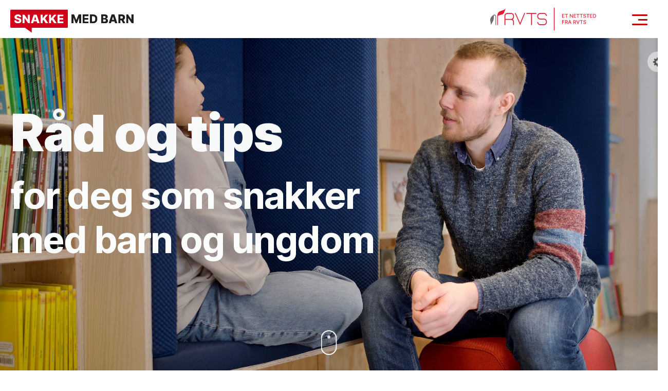

--- FILE ---
content_type: text/html; charset=UTF-8
request_url: http://www.snakkemedbarn.no/
body_size: 28497
content:
<!doctype html>
<html lang="nb-NO">
  <head>
  <meta charset="utf-8">
  <meta http-equiv="x-ua-compatible" content="ie=edge">
  <meta name="viewport" content="width=device-width, initial-scale=1, shrink-to-fit=no, user-scalable=yes, maximum-scale=2.0">

  <meta name='robots' content='index, follow, max-image-preview:large, max-snippet:-1, max-video-preview:-1' />

	<!-- This site is optimized with the Yoast SEO plugin v26.5 - https://yoast.com/wordpress/plugins/seo/ -->
	<title>snakkemedbarn.no – Øv deg på samtaler med barn og unge</title>
	<meta name="description" content="Øv deg på å snakke med barn om vold og seksuelle overgrep alene eller sammen med kolleger. Få nyttige tips til gjennomføringen av samtalen." />
	<link rel="canonical" href="https://www.snakkemedbarn.no/" />
	<meta property="og:locale" content="nb_NO" />
	<meta property="og:type" content="website" />
	<meta property="og:title" content="snakkemedbarn.no – Øv deg på samtaler med barn og unge" />
	<meta property="og:description" content="Øv deg på å snakke med barn om vold og seksuelle overgrep alene eller sammen med kolleger. Få nyttige tips til gjennomføringen av samtalen." />
	<meta property="og:url" content="https://www.snakkemedbarn.no/" />
	<meta property="og:site_name" content="snakkemedbarn.no" />
	<meta property="article:modified_time" content="2025-02-27T08:50:22+00:00" />
	<meta property="og:image" content="https://www.snakkemedbarn.no/wp-content/uploads/sites/10/2023/03/hero-dark-scaled-cropped.jpg" />
	<meta property="og:image:width" content="2287" />
	<meta property="og:image:height" content="1593" />
	<meta property="og:image:type" content="image/jpeg" />
	<meta name="twitter:card" content="summary_large_image" />
	<script type="application/ld+json" class="yoast-schema-graph">{"@context":"https://schema.org","@graph":[{"@type":"WebPage","@id":"https://www.snakkemedbarn.no/","url":"https://www.snakkemedbarn.no/","name":"snakkemedbarn.no – Øv deg på samtaler med barn og unge","isPartOf":{"@id":"https://www.snakkemedbarn.no/#website"},"primaryImageOfPage":{"@id":"https://www.snakkemedbarn.no/#primaryimage"},"image":{"@id":"https://www.snakkemedbarn.no/#primaryimage"},"thumbnailUrl":"https://www.snakkemedbarn.no/wp-content/uploads/sites/10/2023/03/hero-dark-scaled-cropped.jpg","datePublished":"2023-03-30T11:16:23+00:00","dateModified":"2025-02-27T08:50:22+00:00","description":"Øv deg på å snakke med barn om vold og seksuelle overgrep alene eller sammen med kolleger. Få nyttige tips til gjennomføringen av samtalen.","breadcrumb":{"@id":"https://www.snakkemedbarn.no/#breadcrumb"},"inLanguage":"nb-NO","potentialAction":[{"@type":"ReadAction","target":["https://www.snakkemedbarn.no/"]}]},{"@type":"ImageObject","inLanguage":"nb-NO","@id":"https://www.snakkemedbarn.no/#primaryimage","url":"https://www.snakkemedbarn.no/wp-content/uploads/sites/10/2023/03/hero-dark-scaled-cropped.jpg","contentUrl":"https://www.snakkemedbarn.no/wp-content/uploads/sites/10/2023/03/hero-dark-scaled-cropped.jpg","width":2287,"height":1593},{"@type":"BreadcrumbList","@id":"https://www.snakkemedbarn.no/#breadcrumb","itemListElement":[{"@type":"ListItem","position":1,"name":"Hjem"}]},{"@type":"WebSite","@id":"https://www.snakkemedbarn.no/#website","url":"https://www.snakkemedbarn.no/","name":"snakkemedbarn.no","description":"Øv på samtaler med barn og unge","potentialAction":[{"@type":"SearchAction","target":{"@type":"EntryPoint","urlTemplate":"https://www.snakkemedbarn.no/?s={search_term_string}"},"query-input":{"@type":"PropertyValueSpecification","valueRequired":true,"valueName":"search_term_string"}}],"inLanguage":"nb-NO"}]}</script>
	<!-- / Yoast SEO plugin. -->


<link rel='dns-prefetch' href='//www.snakkemedbarn.no' />
<link rel='dns-prefetch' href='//stackpath.bootstrapcdn.com' />
<link rel="alternate" title="oEmbed (JSON)" type="application/json+oembed" href="http://www.snakkemedbarn.no/wp-json/oembed/1.0/embed?url=http%3A%2F%2Fwww.snakkemedbarn.no%2F" />
<link rel="alternate" title="oEmbed (XML)" type="text/xml+oembed" href="http://www.snakkemedbarn.no/wp-json/oembed/1.0/embed?url=http%3A%2F%2Fwww.snakkemedbarn.no%2F&#038;format=xml" />
<style id='wp-img-auto-sizes-contain-inline-css'>
img:is([sizes=auto i],[sizes^="auto," i]){contain-intrinsic-size:3000px 1500px}
/*# sourceURL=wp-img-auto-sizes-contain-inline-css */
</style>
<link rel='stylesheet' id='formidable-css' href='http://www.snakkemedbarn.no/wp-content/plugins/formidable/css/formidableforms10.css?ver=1231411' media='all' />
<style id='wp-emoji-styles-inline-css'>

	img.wp-smiley, img.emoji {
		display: inline !important;
		border: none !important;
		box-shadow: none !important;
		height: 1em !important;
		width: 1em !important;
		margin: 0 0.07em !important;
		vertical-align: -0.1em !important;
		background: none !important;
		padding: 0 !important;
	}
/*# sourceURL=wp-emoji-styles-inline-css */
</style>
<style id='wp-block-library-inline-css'>
:root{--wp-block-synced-color:#7a00df;--wp-block-synced-color--rgb:122,0,223;--wp-bound-block-color:var(--wp-block-synced-color);--wp-editor-canvas-background:#ddd;--wp-admin-theme-color:#007cba;--wp-admin-theme-color--rgb:0,124,186;--wp-admin-theme-color-darker-10:#006ba1;--wp-admin-theme-color-darker-10--rgb:0,107,160.5;--wp-admin-theme-color-darker-20:#005a87;--wp-admin-theme-color-darker-20--rgb:0,90,135;--wp-admin-border-width-focus:2px}@media (min-resolution:192dpi){:root{--wp-admin-border-width-focus:1.5px}}.wp-element-button{cursor:pointer}:root .has-very-light-gray-background-color{background-color:#eee}:root .has-very-dark-gray-background-color{background-color:#313131}:root .has-very-light-gray-color{color:#eee}:root .has-very-dark-gray-color{color:#313131}:root .has-vivid-green-cyan-to-vivid-cyan-blue-gradient-background{background:linear-gradient(135deg,#00d084,#0693e3)}:root .has-purple-crush-gradient-background{background:linear-gradient(135deg,#34e2e4,#4721fb 50%,#ab1dfe)}:root .has-hazy-dawn-gradient-background{background:linear-gradient(135deg,#faaca8,#dad0ec)}:root .has-subdued-olive-gradient-background{background:linear-gradient(135deg,#fafae1,#67a671)}:root .has-atomic-cream-gradient-background{background:linear-gradient(135deg,#fdd79a,#004a59)}:root .has-nightshade-gradient-background{background:linear-gradient(135deg,#330968,#31cdcf)}:root .has-midnight-gradient-background{background:linear-gradient(135deg,#020381,#2874fc)}:root{--wp--preset--font-size--normal:16px;--wp--preset--font-size--huge:42px}.has-regular-font-size{font-size:1em}.has-larger-font-size{font-size:2.625em}.has-normal-font-size{font-size:var(--wp--preset--font-size--normal)}.has-huge-font-size{font-size:var(--wp--preset--font-size--huge)}.has-text-align-center{text-align:center}.has-text-align-left{text-align:left}.has-text-align-right{text-align:right}.has-fit-text{white-space:nowrap!important}#end-resizable-editor-section{display:none}.aligncenter{clear:both}.items-justified-left{justify-content:flex-start}.items-justified-center{justify-content:center}.items-justified-right{justify-content:flex-end}.items-justified-space-between{justify-content:space-between}.screen-reader-text{border:0;clip-path:inset(50%);height:1px;margin:-1px;overflow:hidden;padding:0;position:absolute;width:1px;word-wrap:normal!important}.screen-reader-text:focus{background-color:#ddd;clip-path:none;color:#444;display:block;font-size:1em;height:auto;left:5px;line-height:normal;padding:15px 23px 14px;text-decoration:none;top:5px;width:auto;z-index:100000}html :where(.has-border-color){border-style:solid}html :where([style*=border-top-color]){border-top-style:solid}html :where([style*=border-right-color]){border-right-style:solid}html :where([style*=border-bottom-color]){border-bottom-style:solid}html :where([style*=border-left-color]){border-left-style:solid}html :where([style*=border-width]){border-style:solid}html :where([style*=border-top-width]){border-top-style:solid}html :where([style*=border-right-width]){border-right-style:solid}html :where([style*=border-bottom-width]){border-bottom-style:solid}html :where([style*=border-left-width]){border-left-style:solid}html :where(img[class*=wp-image-]){height:auto;max-width:100%}:where(figure){margin:0 0 1em}html :where(.is-position-sticky){--wp-admin--admin-bar--position-offset:var(--wp-admin--admin-bar--height,0px)}@media screen and (max-width:600px){html :where(.is-position-sticky){--wp-admin--admin-bar--position-offset:0px}}
/*# sourceURL=/wp-includes/css/dist/block-library/common.min.css */
</style>
<style id='classic-theme-styles-inline-css'>
/*! This file is auto-generated */
.wp-block-button__link{color:#fff;background-color:#32373c;border-radius:9999px;box-shadow:none;text-decoration:none;padding:calc(.667em + 2px) calc(1.333em + 2px);font-size:1.125em}.wp-block-file__button{background:#32373c;color:#fff;text-decoration:none}
/*# sourceURL=/wp-includes/css/classic-themes.min.css */
</style>
<link rel='stylesheet' id='dashicons-css' href='http://www.snakkemedbarn.no/wp-includes/css/dashicons.min.css?ver=6.9' media='all' />
<link rel='stylesheet' id='bootstrap-css' href='https://stackpath.bootstrapcdn.com/bootstrap/4.4.1/css/bootstrap.min.css' media='all' />
<link rel='stylesheet' id='sage/main.css-css' href='http://www.snakkemedbarn.no/wp-content/themes/snakkemedbarn-3.0/dist/styles/main_a518ef9d.css' media='all' />
<script defer src="http://www.snakkemedbarn.no/wp-includes/js/jquery/jquery.min.js?ver=3.7.1" id="jquery-core-js"></script>
<link rel="https://api.w.org/" href="http://www.snakkemedbarn.no/wp-json/" /><link rel="alternate" title="JSON" type="application/json" href="http://www.snakkemedbarn.no/wp-json/wp/v2/pages/115" /><link rel="EditURI" type="application/rsd+xml" title="RSD" href="http://www.snakkemedbarn.no/xmlrpc.php?rsd" />
<meta name="generator" content="WordPress 6.9" />
<link rel='shortlink' href='http://www.snakkemedbarn.no/' />
<script type="text/javascript">document.documentElement.className += " js";</script>
<link rel="icon" href="https://www.snakkemedbarn.no/wp-content/uploads/sites/10/2023/02/cropped-cropped-favicon-32x32.png" sizes="32x32" />
<link rel="icon" href="https://www.snakkemedbarn.no/wp-content/uploads/sites/10/2023/02/cropped-cropped-favicon-192x192.png" sizes="192x192" />
<link rel="apple-touch-icon" href="https://www.snakkemedbarn.no/wp-content/uploads/sites/10/2023/02/cropped-cropped-favicon-180x180.png" />
<meta name="msapplication-TileImage" content="https://www.snakkemedbarn.no/wp-content/uploads/sites/10/2023/02/cropped-cropped-favicon-270x270.png" />

  <script defer data-domain="snakkemedbarn.no" src="https://plausible.io/js/script.outbound-links.js"></script>

  <!-- The initial config of Consent Mode -->
  <script type="text/javascript">
  window.dataLayer = window.dataLayer || [];
  function gtag() {
  dataLayer.push(arguments);
  }
  gtag('consent', 'default', {
  ad_storage: 'denied',
  analytics_storage: 'denied',
  wait_for_update: 1500,
  });
  gtag('set', 'ads_data_redaction', true);
  </script>

  <script id="CookieConsent" src="https://policy.app.cookieinformation.com/uc.js" data-culture="NB" type="text/javascript"></script>
 

</head>
  <body class="home wp-singular page-template-default page page-id-115 wp-theme-snakkemedbarn-30resources loading parent-page app-data index-data singular-data page-data page-115-data page-forside-data front-page-data">
        <header>
    <a class="skip-main" href="#main">Til hovedinnhold</a>
    <div class="outer">
        <div class="inner">
            <div class="inner-flex w-100 h-100">
                <a class="logo-header" href="/"><img alt="Snakke med barn logo" src="http://www.snakkemedbarn.no/wp-content/themes/snakkemedbarn-3.0/dist/images/snakkemedbarn-logo_0eda5d63.svg" />
                    <span class="sr-only">Til forsiden</span>
                </a>

                <div class="menu">
                    <div class="second-logo">
                        <svg width="207.251971px" height="44px" viewBox="0 0 207.251971 44" >
			    <g id="Logo-nettsted-fra-rvts" stroke="none" stroke-width="1" fill="none" fill-rule="evenodd">
			        <g id="RVTS-logo" transform="translate(0.000000, 1.000000)" fill-rule="nonzero">
			            <path d="M11.5209626,32.9193378 L11.5209626,15.1966487 C11.5209626,15.1966487 9.38491217,10.0057663 5.71911385,13.3637495 C2.05331553,16.7217327 -0.521138247,19.1655983 0.0898281392,23.442363 C0.700794526,27.7191277 1.40037436,32.1871109 1.40037436,32.1871109 C1.40037436,32.1871109 6.2274752,24.7529092 6.69386175,22.0432033 C7.27218108,18.6945479 6.6332315,13.0652621 8.1629794,13.6762285 C9.06179057,14.0280464 9.81478582,14.6741755 10.2990298,15.5091277 L10.2990298,32.9193378 L11.5209626,32.9193378 Z" id="Path" fill="#6F6F6F"></path>
			            <path d="M13.8249122,32.9193378 L13.8249122,14.9028252 C13.8249122,14.9028252 14.1280634,7.87904366 18.7126433,6.04148063 C23.2972231,4.20391761 28.5067609,2.9866487 30.0131895,0.542783156 C31.5196181,-1.90108239 28.5813828,4.49774114 27.3174752,8.00496803 C26.1188618,11.3489596 23.2365928,12.3890016 20.9886097,12.7434554 C18.2555844,13.1725311 15.0468449,14.9028252 15.0468449,14.9028252 L15.0468449,32.9193378 L13.8249122,32.9193378 Z" id="Path" fill="#E21D31"></path>
			            <g id="Group" transform="translate(27.839828, 9.133623)" fill="#E21D31">
			                <path d="M18.7487395,23.7857143 L16.9857983,23.7857143 L16.9857983,17.5407983 C16.994541,16.4644375 16.5717831,15.4294223 15.8119717,14.6669817 C15.0521602,13.9045412 14.0186115,13.4782107 12.9422269,13.4832353 L1.74894958,13.4832353 L1.74894958,23.7857143 L-3.55271368e-15,23.7857143 L-3.55271368e-15,5.83915966 C0.0102402974,2.63141098 2.60809166,0.0335596252 5.81584034,0.0233193277 L12.9328992,0.0233193277 C16.1406478,0.0335596252 18.7384992,2.63141098 18.7487395,5.83915966 L18.7487395,7.66273109 C18.8163684,9.69272432 17.76038,11.5949376 16.0017227,12.6110924 C17.7540626,13.6260627 18.8074233,15.5213953 18.7440756,17.5454622 L18.7487395,23.7857143 Z M16.9857983,7.66273109 L16.9857983,5.83915966 C16.992048,4.76236021 16.5670546,3.72785426 15.8056296,2.96642924 C15.0442046,2.20500422 14.0096986,1.78001078 12.9328992,1.7862605 L5.81584034,1.7862605 C4.73673588,1.76808105 3.69771363,2.19482233 2.94289916,2.96621849 C2.15990642,3.71460868 1.72534741,4.75619759 1.74428571,5.83915966 L1.74428571,11.7203929 L12.937563,11.7203929 C14.0151387,11.7278415 15.0506348,11.3024711 15.8117372,10.539615 C16.5728396,9.7767589 16.9958257,8.74028651 16.9857983,7.66273109 Z" id="Shape"></path>
			                <polygon id="Path" points="30.7581933 23.7857143 20.1712185 0 21.9341597 0 30.7581933 19.6302101 38.919958 0 40.6828992 0"></polygon>
			                <polygon id="Path" points="62.5610924 1.7862605 53.9562605 1.7862605 53.9562605 23.7857143 52.1933193 23.7857143 52.1933193 1.7862605 43.0288235 1.7862605 43.0288235 0.0233193277 62.5610924 0.0233193277"></polygon>
			                <path d="M83.0867647,17.9698739 C83.0739838,21.1765649 80.4776154,23.7729334 77.2709244,23.7857143 L70.1538655,23.7857143 C66.9461169,23.775474 64.3482655,21.1776226 64.3380252,17.9698739 L64.3380252,17.9232353 L66.1009664,17.9605462 C66.0947167,19.0373457 66.5197101,20.0718516 67.2811351,20.8332766 C68.0425601,21.5947017 69.0770661,22.0196951 70.1538655,22.0134454 L77.2709244,22.0134454 C78.343687,22.0270372 79.3751951,21.6006131 80.1252101,20.8334874 C80.9077233,20.0847681 81.3421906,19.043399 81.3238235,17.9605462 L81.3238235,16.8412185 C81.3427618,15.7582564 80.9082028,14.7166675 80.1252101,13.9682773 C79.3740957,13.2033261 78.3428943,12.7787138 77.2709244,12.7929832 L70.1538655,12.7929832 C66.9461169,12.7827429 64.3482655,10.1848915 64.3380252,6.97714286 L64.3380252,5.83915966 C64.3482655,2.63141098 66.9461169,0.0335596252 70.1538655,0.0233193277 L77.2709244,0.0233193277 C80.4776154,0.036100233 83.0739838,2.63246868 83.0867647,5.83915966 L83.0867647,5.87647059 L81.3238235,5.87647059 L81.3238235,5.83915966 C81.3421906,4.75630687 80.9077233,3.71493779 80.1252101,2.96621849 C79.3745724,2.20001468 78.3434769,1.77376117 77.2709244,1.7862605 L70.1538655,1.7862605 C69.0770661,1.78001078 68.0425601,2.20500422 67.2811351,2.96642924 C66.5197101,3.72785426 66.0947167,4.76236021 66.1009664,5.83915966 L66.1009664,6.96781513 C66.0947167,8.04461458 66.5197101,9.07912053 67.2811351,9.84054555 C68.0425601,10.6019706 69.0770661,11.026964 70.1538655,11.0207143 L77.2709244,11.0207143 C80.4776154,11.0334952 83.0739838,13.6298636 83.0867647,16.8365546 L83.0867647,17.9698739 Z" id="Path"></path>
			            </g>
			        </g>
			        <g id="Et-nettsted-fra-RVTS" transform="translate(140.729224, 12.116213)" fill="#E21D31" fill-rule="nonzero">
			            <polygon id="Path" points="0 7.37215909 0 0.0994318182 4.55965909 0.0994318182 4.55965909 1.04264693 1.09946511 1.04264693 1.09946511 3.25850053 4.32389693 3.25850053 4.32389693 4.20171564 1.09946511 4.20171564 1.09946511 6.42894398 4.60227273 6.42894398 4.60227273 7.37215909"></polygon>
			            <polygon id="Path" points="5.67046859 1.04264693 5.67046859 0.0994318182 11.2982984 0.0994318182 11.2982984 1.04264693 9.03128624 1.04264693 9.03128624 7.37215909 7.93753624 7.37215909 7.93753624 1.04264693"></polygon>
			            <polygon id="Path" points="21.0568497 0.0994318182 21.0568497 7.37215909 20.0454417 7.37215909 16.3494301 2.03979492 16.2841225 2.03979492 16.2841225 7.37215909 15.1846574 7.37215909 15.1846574 0.0994318182 16.201725 0.0994318182 19.9005664 5.44034091 19.9687594 5.44034091 19.9687594 0.0994318182"></polygon>
			            <polygon id="Path" points="22.6534037 7.37215909 22.6534037 0.0994318182 27.2130628 0.0994318182 27.2130628 1.04264693 23.7528688 1.04264693 23.7528688 3.25850053 26.9773006 3.25850053 26.9773006 4.20171564 23.7528688 4.20171564 23.7528688 6.42894398 27.2556764 6.42894398 27.2556764 7.37215909"></polygon>
			            <polygon id="Path" points="28.3238723 1.04264693 28.3238723 0.0994318182 33.9517021 0.0994318182 33.9517021 1.04264693 31.68469 1.04264693 31.68469 7.37215909 30.59094 7.37215909 30.59094 1.04264693"></polygon>
			            <polygon id="Path" points="34.8324004 1.04264693 34.8324004 0.0994318182 40.4602302 0.0994318182 40.4602302 1.04264693 38.1932181 1.04264693 38.1932181 7.37215909 37.0994681 7.37215909 37.0994681 1.04264693"></polygon>
			            <path d="M45.66477,2.00850053 C45.6268912,1.67328806 45.4710018,1.41288064 45.1971019,1.22727828 C44.9232021,1.04167591 44.5781592,0.948874734 44.1619734,0.948874734 C43.863678,0.948874734 43.6055085,0.995390921 43.387465,1.0884233 C43.1694216,1.18145567 43.0007426,1.30917636 42.8814281,1.47158536 C42.7621136,1.63399436 42.7022159,1.8186627 42.7017351,2.02559038 C42.7007733,2.19841235 42.7413709,2.34719941 42.8235279,2.47195157 C42.905685,2.59670373 43.013523,2.70110159 43.147042,2.78514515 C43.280561,2.86918871 43.4242618,2.93890751 43.5781444,2.99430154 C43.732027,3.04969556 43.8802315,3.09514826 44.0227578,3.13065962 L44.7329851,3.31531871 C44.9649926,3.3721369 45.2029188,3.44955907 45.4467635,3.54758523 C45.6906082,3.64561139 45.9164567,3.77357252 46.1243092,3.93146862 C46.3321616,4.08936472 46.5006002,4.28550027 46.6296248,4.51987527 C46.7586494,4.75425027 46.8234022,5.03551136 46.8238831,5.36365856 C46.8234022,5.77366684 46.7175802,6.13871257 46.506417,6.45879572 C46.2952539,6.77887888 45.9890331,7.03100956 45.5877547,7.21518777 C45.1864763,7.39936597 44.7007844,7.49145508 44.130679,7.49145508 C43.5876141,7.49145508 43.1170978,7.40552498 42.7191301,7.23366477 C42.3211624,7.06180457 42.0096056,6.81666519 41.7844599,6.49824663 C41.5593141,6.17982807 41.4351446,5.80067028 41.4119512,5.36077326 L42.5142462,5.36077326 C42.535553,5.625 42.6210114,5.84375555 42.7706216,6.01703991 C42.9202317,6.19032426 43.1130565,6.31934888 43.3490961,6.40411377 C43.5851357,6.48887865 43.8437768,6.5312611 44.1250194,6.5312611 C44.4361138,6.5312611 44.7128712,6.48201682 44.9552917,6.38352828 C45.1977123,6.28503973 45.3887616,6.14748868 45.5284396,5.97087513 C45.6681176,5.79426159 45.7381786,5.58806448 45.7386225,5.35228382 C45.7381786,5.13684822 45.6769955,4.96011445 45.5550731,4.82208252 C45.4331508,4.68405059 45.2682541,4.57041423 45.0603832,4.48117343 C44.8525122,4.39193263 44.6193302,4.31298458 44.3608371,4.24432928 L43.5000194,4.00851163 C42.9166713,3.84989421 42.455375,3.6165827 42.1161305,3.3085771 C41.776886,3.00057151 41.6075042,2.5937352 41.6079851,2.08806818 C41.6075042,1.66999586 41.7207799,1.30458947 41.9478122,0.991849032 C42.1748445,0.679108591 42.48285,0.435615308 42.8718289,0.261369185 C43.2608078,0.0871230617 43.6984207,0 44.1846674,0 C44.6770917,0 45.1119949,0.0864109848 45.4893771,0.259232955 C45.8667593,0.432054924 46.1644629,0.669629646 46.3824879,0.97195712 C46.6005129,1.27428459 46.7145007,1.61979906 46.7244512,2.00850053 L45.66477,2.00850053 Z" id="Path"></path>
			            <polygon id="Path" points="47.7755911 1.04264693 47.7755911 0.0994318182 53.4034209 0.0994318182 53.4034209 1.04264693 51.1364087 1.04264693 51.1364087 7.37215909 50.0426587 7.37215909 50.0426587 1.04264693"></polygon>
			            <polygon id="Path" points="54.6420626 7.37215909 54.6420626 0.0994318182 59.2017217 0.0994318182 59.2017217 1.04264693 55.7415277 1.04264693 55.7415277 3.25850053 58.9659595 3.25850053 58.9659595 4.20171564 55.7415277 4.20171564 55.7415277 6.42894398 59.2443353 6.42894398 59.2443353 7.37215909"></polygon>
			            <path d="M63.0255994,7.37215909 L60.6704747,7.37215909 L60.6704747,0.0994318182 L63.0994519,0.0994318182 C63.8134893,0.0994318182 64.4258291,0.244436553 64.9364714,0.534446023 C65.4471137,0.824455492 65.8391536,1.24017889 66.1125911,1.78161621 C66.3860286,2.32305353 66.5227474,2.97065504 66.5227474,3.72442072 C66.5227474,4.48199648 66.3852056,5.13339881 66.110122,5.67862771 C65.8350384,6.22385661 65.4368395,6.64241906 64.9155253,6.93431507 C64.394211,7.22621109 63.7642358,7.37215909 63.0255994,7.37215909 Z M61.7699398,6.41190962 L62.9659514,6.41190962 C63.5189669,6.41190962 63.9790703,6.30751176 64.3462615,6.09871604 C64.7134527,5.88992032 64.9880739,5.58570631 65.1701251,5.186074 C65.3521763,4.78644169 65.4432019,4.29922393 65.4432019,3.72442072 C65.4432019,3.1533906 65.3528884,2.66949278 65.1722613,2.27272727 C64.9916343,1.87596177 64.7227004,1.57459606 64.3654598,1.36863015 C64.0082192,1.16266424 63.5644473,1.05968129 63.0341443,1.05968129 L61.7699398,1.05968129 L61.7699398,6.41190962 Z" id="Shape"></path>
			            <polygon id="Path" points="0 19.3721591 0 12.0994318 4.51138583 12.0994318 4.51138583 13.0426469 1.09946511 13.0426469 1.09946511 15.2585005 4.1875111 15.2585005 4.1875111 16.2017156 1.09946511 16.2017156 1.09946511 19.3721591"></polygon>
			            <path d="M5.86079511,19.3721591 L5.86079511,12.0994318 L8.4545673,12.0994318 C9.01705251,12.0994318 9.48460955,12.1962558 9.85723842,12.3899037 C10.2298673,12.5835516 10.5087517,12.8517826 10.6938917,13.1945967 C10.8790317,13.5374109 10.9716017,13.9318182 10.9716017,14.3778187 C10.9716017,14.824818 10.8784398,15.216636 10.6921161,15.5532726 C10.5057924,15.8899092 10.2261959,16.1517408 9.85332662,16.3387673 C9.48045731,16.5257938 9.01326093,16.6193071 8.45173749,16.6193071 L6.48579511,16.6193071 L6.48579511,15.6761475 L8.34942037,15.6761475 C8.70645754,15.6761475 8.99659648,15.6248872 9.21983719,15.5223666 C9.4430779,15.419846 9.60666136,15.2720022 9.71058759,15.0788352 C9.81451381,14.8856682 9.86647693,14.651996 9.86647693,14.3778187 C9.86647693,14.1031975 9.81404218,13.865632 9.70917268,13.6651223 C9.60430319,13.4646126 9.4397672,13.3102583 9.21556473,13.2020597 C8.99136225,13.093861 8.69887439,13.0397616 8.33810113,13.0397616 L6.96026022,13.0397616 L6.96026022,19.3721591 L5.86079511,19.3721591 Z M9.4517153,16.0909091 L11.2472031,19.3721591 L9.99997746,19.3721591 L8.23578401,16.0909091 L9.4517153,16.0909091 Z" id="Shape"></path>
			            <path d="M12.9261728,19.3721591 L11.7614,19.3721591 L14.3778662,12.0994318 L15.6449006,12.0994318 L18.2613668,19.3721591 L17.096594,19.3721591 L15.0398202,13.4204545 L14.9830021,13.4204545 L12.9261728,19.3721591 Z M13.1193213,16.5255904 L16.8977304,16.5255904 L16.8977304,17.446056 L13.1193213,17.446056 L13.1193213,16.5255904 Z" id="Shape"></path>
			            <path d="M21.957394,19.3721591 L21.957394,12.0994318 L24.5511662,12.0994318 C25.1136514,12.0994318 25.5812084,12.1962558 25.9538373,12.3899037 C26.3264662,12.5835516 26.6053506,12.8517826 26.7904906,13.1945967 C26.9756306,13.5374109 27.0682005,13.9318182 27.0682005,14.3778187 C27.0682005,14.824818 26.9750387,15.216636 26.788715,15.5532726 C26.6023913,15.8899092 26.3227948,16.1517408 25.9499255,16.3387673 C25.5770562,16.5257938 25.1098598,16.6193071 24.5483364,16.6193071 L22.582394,16.6193071 L22.582394,15.6761475 L24.4460193,15.6761475 C24.8030564,15.6761475 25.0931954,15.6248872 25.3164361,15.5223666 C25.5396768,15.419846 25.7032602,15.2720022 25.8071865,15.0788352 C25.9111127,14.8856682 25.9630758,14.651996 25.9630758,14.3778187 C25.9630758,14.1031975 25.9106411,13.865632 25.8057716,13.6651223 C25.7009021,13.4646126 25.5363661,13.3102583 25.3121636,13.2020597 C25.0879611,13.093861 24.7954733,13.0397616 24.4347,13.0397616 L23.0568591,13.0397616 L23.0568591,19.3721591 L21.957394,19.3721591 Z M25.5483142,16.0909091 L27.343802,19.3721591 L26.0965763,19.3721591 L24.3323829,16.0909091 L25.5483142,16.0909091 Z" id="Shape"></path>
			            <g id="Group-4" transform="translate(27.780776, 12.000000)">
			                <polygon id="Path" points="1.1846369 0.0994318182 3.21022727 6.02272727 3.28973944 6.02272727 5.31532981 0.0994318182 6.49996671 0.0994318182 3.88350053 7.37215909 2.61646618 7.37215909 0 0.0994318182"></polygon>
			                <polygon id="Path" points="7.19033328 1.04264693 7.19033328 0.0994318182 12.8181631 0.0994318182 12.8181631 1.04264693 10.5511509 1.04264693 10.5511509 7.37215909 9.45740093 7.37215909 9.45740093 1.04264693"></polygon>
			                <path d="M18.0227028,2.00850053 C17.984824,1.67328806 17.8289347,1.41288064 17.5550348,1.22727828 C17.2811349,1.04167591 16.9360921,0.948874734 16.5199063,0.948874734 C16.2216108,0.948874734 15.9634414,0.995390921 15.7453979,1.0884233 C15.5273544,1.18145567 15.3586755,1.30917636 15.239361,1.47158536 C15.1200465,1.63399436 15.0601488,1.8186627 15.0596679,2.02559038 C15.0587062,2.19841235 15.0993038,2.34719941 15.1814608,2.47195157 C15.2636178,2.59670373 15.3714559,2.70110159 15.5049749,2.78514515 C15.6384939,2.86918871 15.7821947,2.93890751 15.9360773,2.99430154 C16.0899599,3.04969556 16.2381643,3.09514826 16.3806907,3.13065962 L17.0909179,3.31531871 C17.3229255,3.3721369 17.5608516,3.44955907 17.8046963,3.54758523 C18.048541,3.64561139 18.2743896,3.77357252 18.4822421,3.93146862 C18.6900945,4.08936472 18.8585331,4.28550027 18.9875577,4.51987527 C19.1165823,4.75425027 19.181335,5.03551136 19.1818159,5.36365856 C19.181335,5.77366684 19.075513,6.13871257 18.8643499,6.45879572 C18.6531867,6.77887888 18.346966,7.03100956 17.9456876,7.21518777 C17.5444091,7.39936597 17.0587173,7.49145508 16.4886119,7.49145508 C15.945547,7.49145508 15.4750307,7.40552498 15.077063,7.23366477 C14.6790952,7.06180457 14.3675385,6.81666519 14.1423928,6.49824663 C13.917247,6.17982807 13.7930775,5.80067028 13.7698841,5.36077326 L14.872179,5.36077326 C14.8934858,5.625 14.9789443,5.84375555 15.1285544,6.01703991 C15.2781645,6.19032426 15.4709894,6.31934888 15.707029,6.40411377 C15.9430686,6.48887865 16.2017097,6.5312611 16.4829523,6.5312611 C16.7940466,6.5312611 17.0708041,6.48201682 17.3132246,6.38352828 C17.5556452,6.28503973 17.7466944,6.14748868 17.8863725,5.97087513 C18.0260505,5.79426159 18.0961115,5.58806448 18.0965554,5.35228382 C18.0961115,5.13684822 18.0349284,4.96011445 17.913006,4.82208252 C17.7910837,4.68405059 17.626187,4.57041423 17.4183161,4.48117343 C17.2104451,4.39193263 16.9772631,4.31298458 16.7187699,4.24432928 L15.8579523,4.00851163 C15.2746042,3.84989421 14.8133078,3.6165827 14.4740634,3.3085771 C14.1348189,3.00057151 13.9654371,2.5937352 13.9659179,2.08806818 C13.9654371,1.66999586 14.0787128,1.30458947 14.305745,0.991849032 C14.5327773,0.679108591 14.8407829,0.435615308 15.2297618,0.261369185 C15.6187407,0.0871230617 16.0563535,0 16.5426003,0 C17.0350245,0 17.4699278,0.0864109848 17.84731,0.259232955 C18.2246922,0.432054924 18.5223958,0.669629646 18.7404208,0.97195712 C18.9584458,1.27428459 19.0724335,1.61979906 19.0823841,2.00850053 L18.0227028,2.00850053 Z" id="Path"></path>
			            </g>
			        </g>
			        <line x1="125.334062" y1="0.511627907" x2="125.334062" y2="43.4883721" id="Line" stroke="#E21D31" stroke-width="1.5" stroke-linecap="square"></line>
			    </g>
			</svg>                    </div>

                    <button class="hamburger hamburger--spring" type="button" aria-label="Åpne hovedmeny">
                        <span class="hamburger-box">
                            <span class="hamburger-inner"></span>
                        </span>
                    </button>
                </div>

            </div>
        </div>
    </div>
</header>

<nav class="nav-primary hidden-nav d-none">
    <div class="outer">
        <div class="inner">
                            <ul id="main_menu" class="main-menu-header"><li id="menu-item-150" class="menu-item menu-item-type-post_type menu-item-object-page menu-item-150"><a href="http://www.snakkemedbarn.no/snakkesimulator/">Snakkesimulator</a></li>
<li id="menu-item-151" class="menu-item menu-item-type-post_type menu-item-object-page menu-item-151"><a href="http://www.snakkemedbarn.no/tips-til-samtalen/">Tips til samtalen</a></li>
<li id="menu-item-2424" class="menu-item menu-item-type-post_type menu-item-object-page menu-item-2424"><a href="http://www.snakkemedbarn.no/tren-med-dine-kollegaer/">Tren med dine kollegaer</a></li>
<li id="menu-item-154" class="menu-item menu-item-type-post_type menu-item-object-page menu-item-154"><a href="http://www.snakkemedbarn.no/kursogwebinarer/">Kurs og webinarer</a></li>
<li id="menu-item-153" class="menu-item menu-item-type-post_type menu-item-object-page menu-item-153"><a href="http://www.snakkemedbarn.no/om-snakke-med-barn/">Om snakkemedbarn.no</a></li>
</ul>
                    </div>
    </div> 

</nav>

<script>
    var ajax_url = "https://www.snakkemedbarn.no/wp-content/themes/snakkemedbarn-3.0/resources/includes/ajax.php";
</script>        <main id="main" class="main">
                       <div class="hero-component-frontpage">
			<h1 class="sr-only">Velkommen til Snakke Med Barn</h1>
	  		<div class="inner-hero" style="background:url(https://www.snakkemedbarn.no/wp-content/uploads/sites/10/2023/03/hero-dark-scaled-cropped.jpg) center center no-repeat; background-size:cover">
	    		
	    				    		<div class="outer">
		    			<div class="inner">
			      			<div class="page-entry">
			      				<style>
			      					:root {
			      						--rotator-item: 2;			      					}
			      				</style>
			      				
			      				<p class="rotator">
			      			
			      					<span class="rotator-item -current">Snakkesimulator </span><span class="rotator-item -next">Råd og tips </span><span class="rotator-item -next">Treningsøkter </span>
								</p>

			          			<p> for deg som snakker med barn og ungdom</p>
			      			</div>
			    		</div>
		    		</div>
		    		  		</div>
			<i class="icon mouse"><svg version="1.1" xmlns="http://www.w3.org/2000/svg" xmlns:xlink="http://www.w3.org/1999/xlink" x="0px" y="0px"
			 				viewBox="0 0 31 48" enable-background="new 0 0 31 48" xml:space="preserve">
							<path fill="none" stroke="#FFFFFF" stroke-width="2" d="M15.5,1L15.5,1C23.5,1,30,7.5,30,15.5v17
								c0,8-6.5,14.5-14.5,14.5l0,0C7.5,47,1,40.5,1,32.5v-17C1,7.5,7.5,1,15.5,1z"/>
							<circle class="knob" fill-rule="evenodd" clip-rule="evenodd" fill="#FFFFFF" cx="15.5" cy="10.5" r="3"/>
						</svg></i>

			<button data-text="Stopp animasjon i hero" aria-label="Stopp animasjon i hero" class="stop-animation tooltips"><span class="dashicons dashicons-admin-generic"></span></button>

			<div class="info-box show d-none">
				<i class="icon info"><svg width="23px" height="22px" viewBox="0 0 23 22" version="1.1" xmlns="http://www.w3.org/2000/svg" xmlns:xlink="http://www.w3.org/1999/xlink">
					    <g stroke="none" stroke-width="1" fill="none" fill-rule="evenodd" opacity="0.8" stroke-linecap="round" stroke-linejoin="round">
					        <g transform="translate(-570.000000, -915.000000)" stroke="#000000" stroke-width="1.75">
					            <g transform="translate(548.500000, 896.000000)">
					                <g transform="translate(22.712472, 19.878464)">
					                    <circle cx="10" cy="10" r="10"></circle>
					                    <line x1="10" y1="14" x2="10" y2="10"></line>
					                    <line x1="10" y1="6" x2="10.01" y2="6"></line>
					                </g>
					            </g>
					        </g>
					    </g>
					</svg></i>
				<p>Vi oppgraderer snakkemedbarn.no. Nettsiden er i utvikling, og oppgraderingen vil pågå frem til 13. april</p>
				<button class="btn-close" type="button" aria-label="Lukk pop-up"><i class="icon close"><svg width="9px" height="8px" viewBox="0 0 9 8" version="1.1" xmlns="http://www.w3.org/2000/svg" xmlns:xlink="http://www.w3.org/1999/xlink">
							    <g id="Sider" stroke="none" stroke-width="1" fill="none" fill-rule="evenodd" opacity="0.564679827" stroke-linecap="round" stroke-linejoin="round">
							        <g transform="translate(-1112.000000, -905.000000)" stroke="#000000" stroke-width="1.5">
							            <g transform="translate(548.500000, 896.000000)">
							                <g transform="translate(565.000000, 9.878464)">
							                    <line x1="6" y1="0" x2="0" y2="6"></line>
							                    <line x1="0" y1="0" x2="6" y2="6"></line>
							                </g>
							            </g>
							        </g>
							    </g>
							</svg></i></button>
			</div>
		</div>



		<div class="component-entries-frontpage outer">
			
			<div class="inner">
										<div class="graphic-wrapper">
							<!-- <div class="marker -top">graphic_0 topp</div>
							<div class="marker -bottom">graphic_0 bunn</div> -->
							<div class="animated-graphic -large" id="graphic_0">
								<svg version="1.1" xmlns="http://www.w3.org/2000/svg" xmlns:xlink="http://www.w3.org/1999/xlink" x="0px" y="0px"
			 					viewBox="0 0 1134.9 372.4" enable-background="new 0 0 1134.9 372.4" xml:space="preserve">
							<path class="path_1" fill="none" stroke="#000000" stroke-width="3" stroke-linejoin="round" d="M409.3,227.8
								c-0.8-0.2-11,20.3-41,17c-3.2-0.4,27-7.4,11.9-19.6c-15.1-12.2-35.3-17.3-35.3-46.4c0-28.2,29.6-44.5,66-44.5
								c13.7,0,26.4,2.8,36.9,7.6c17.6,8,29.1,21.5,29.1,36.9c0,24.6-24.6,38.9-37.9,43.6S415.4,227.8,409.3,227.8"/>
							<path class="path_0" fill="none" stroke="#000000" stroke-width="3" stroke-linejoin="round" d="M567.4,0c0,0,0.6,97.7-68.9,161.5
								c13.4,8.2,22.1,21.3,22.1,35.4c0,30-29.7,40.6-33.2,41.4c0,3.7,5.1,10.2,19.5,14.3c-25.4,5.2-34.8-10.9-46.2-10.9
								c-27.2,0-38.7-4.4-51.4-13.9c-2-1.5,28.7,0.3,48.6-27.2c21.2-29.3-19.1-45.4-4.3-47.8c2.9-0.5,7.1-0.8,8.9-0.8
								c14,0.2,26.1,3.5,36,9.5"/>
							<path class="path_2" fill="none" stroke="#000000" stroke-width="3" stroke-linejoin="round" d="M442.8,240.6c-45.2,68.1-170.8,25.8-163.4,82.2
								c8.1,61.8,131.6,50.3,195.3-5.1c71.9-62.6,83.2-109.3,153.4-113.9c70.2-4.6,76.6,58.1,80.7,70.4s6.7,73.9,70.8,85.9
								s75.6-64.9,150.2-67.7c55.9-3.9,84,69.1,65.5,152.9c-17.9,81-83.2,141.8-83.2,141.8"/>
							<rect x="690.9" y="365.9" display="none" fill="none" stroke="#000000" stroke-width="3" stroke-linejoin="round" width="467.4" height="526.5"/>
							</svg>							</div>
							
															<div class="animated-graphic -small" id="graphic_mobile_0">
									<svg version="1.1" xmlns="http://www.w3.org/2000/svg" xmlns:xlink="http://www.w3.org/1999/xlink" x="0px" y="0px"
			 viewBox="0 0 317 199.1" enable-background="new 0 0 317 199.1" xml:space="preserve">
										<path class="path_1" fill="none" stroke="#010101" stroke-width="1.5" stroke-linejoin="round" d="M73.3,122.8
											c-0.4-0.1-5.9,10.9-22.1,9.2c-1.7-0.2,14.5-4,6.4-10.6s-19-9.3-19-25c0-15.2,16-24,35.6-24c7.4,0,14.2,1.5,19.9,4.1
											c9.5,4.3,15.7,11.6,15.7,19.9c0,13.3-13.3,21-20.4,23.5S76.6,122.8,73.3,122.8"/>
										<path class="path_0" fill="none" stroke="#010101" stroke-width="1.5" stroke-linejoin="round" d="M158.5,0c0,0,0.3,52.6-37.1,87
											c7.2,4.4,11.9,11.5,11.9,19.1c0,16.2-16,21.9-17.9,22.3c0,2,2.7,5.5,10.5,7.7c-13.7,2.8-18.8-5.9-24.9-5.9
											c-14.7,0-20.9-2.4-27.7-7.5c-1.1-0.8,15.5,0.2,26.2-14.7c11.4-15.8-10.3-24.5-2.3-25.8c1.6-0.3,3.8-0.4,4.8-0.4
											c7.5,0.1,14.1,1.9,19.4,5.1"/>
										<path class="path_2" fill="none" stroke="#010101" stroke-width="1.5" stroke-linejoin="round" d="M91.3,129.7C67,166.4-0.7,143.6,3.3,174
											c4.4,33.3,70.9,27.1,105.2-2.7c38.7-33.7,44.8-58.9,82.7-61.4s41.3,31.3,43.5,37.9c2.2,6.6,3.6,39.8,38.2,46.3s40.7-35,80.9-36.5
											c23.8-0.9,45.9,26,48.9,69.7c4.7,67.6,72.5,84.1,72.5,84.1"/>
									</svg>								</div>
													</div>
											<div class="entry-wrapper-grid reveal-block odd" id="wrapperGrid_0">
							<div class="entry-wrapper-item item-content">
								<div style="position: absolute; top: 50%; left: 2rem;">
									<p class="timeline-pc"><span class="value"></span></p>
								</div>
								<h2 class="entry-title">Øv deg på å snakke med barn og unge</h2><div class="text-wrapper"><p>Gratis snakkesimulator der du kan trene deg på samtaler med barn og ungdom om vold, seksuelle overgrep og andre sensitive tema. Flere av avatarene er tilgjengelige på samiske språk.</p>
</div><a class="cta-entry" href="https://www.snakkemedbarn.no/snakkesimulator/">Gå til avatarene</a>							</div>
							
							<div class="entry-wrapper-item item-image">
								<div class='image-wrapper'><img width="500" height="500" src="https://www.snakkemedbarn.no/wp-content/uploads/sites/10/2023/01/thea-portrett-2-500x500.jpeg" class="img-fluid" alt="" loading="lazy" decoding="async" srcset="https://www.snakkemedbarn.no/wp-content/uploads/sites/10/2023/01/thea-portrett-2-500x500.jpeg 500w, https://www.snakkemedbarn.no/wp-content/uploads/sites/10/2023/01/thea-portrett-2-150x150.jpeg 150w, https://www.snakkemedbarn.no/wp-content/uploads/sites/10/2023/01/thea-portrett-2-900x900.jpeg 900w, https://www.snakkemedbarn.no/wp-content/uploads/sites/10/2023/01/thea-portrett-2-675x675.jpeg 675w, https://www.snakkemedbarn.no/wp-content/uploads/sites/10/2023/01/thea-portrett-2-300x300.jpeg 300w, https://www.snakkemedbarn.no/wp-content/uploads/sites/10/2023/01/thea-portrett-2-200x200.jpeg 200w, https://www.snakkemedbarn.no/wp-content/uploads/sites/10/2023/01/thea-portrett-2.jpeg 1000w" sizes="auto, (max-width: 500px) 100vw, 500px" /></div>							</div>
						</div>
										<div class="graphic-wrapper">
							<!-- <div class="marker -top">graphic_1 topp</div>
							<div class="marker -bottom">graphic_1 bunn</div> -->
							<div class="animated-graphic -large" id="graphic_1">
								<svg version="1.1" xmlns="http://www.w3.org/2000/svg" xmlns:xlink="http://www.w3.org/1999/xlink" x="0px" y="0px"
		 						viewBox="0 0 935.6 365.9" enable-background="new 0 0 935.6 365.9" xml:space="preserve">
							
							<path class="path_0" fill="none" stroke="#000000" stroke-width="3" d="
								M911.4-221.2c0,0-14.5,151.5-31.9,252c-35.6,204.5-127.1,310.5-190.1,212.6c-58.7-91.2-102-86.1-147.7-60.4
								c-46.5,26.2-39.1,46.4-98.5,65.9c-24.2,7.9-65.9,13.5-71.5,11.9c-5-1.4-23.6-75.7-20-77.7c3.6-2,16.4-11.7,59.3-19.5
								c11.4-2.1,27,73.9,26.1,77.3c-0.9,3.7-58.8,17.2-59.3,13.7c-0.5-3.5,8.6-12.3,22.2-15.6c13.6-3.3,29.6-3.2,27.7-8.4
								c-1.9-5.3-18.3-74-26.2-72.4c-52.5,10.4-48.8,24.9-49.8,24.9c-5.9,0.2-33-1.8-55.6,5.3c-10.5,3.3,4,83.2,7.9,82.4
								c3.9-0.8,62.9-11.7,62.1-13.9c-0.8-2.2-12.5-7.7-29.3-4.6c-16.8,3.1-25.5,7.4-26.1,3.6c-0.6-3.8-15-73.7-9.8-75.7
								c4.8-1.9,45.9-8.8,50.7,3c4.8,11.8,24.5,76.7,20,77.7s-67.2,21.1-70.8,13.6c-11-23-16.5-103.7-65.1-111.9
								C96.5,139,79.1,415.7,130.6,338.9c36.7-54.8-143.6-121.5-99,19.4C89,539.6,222,587.1,222,587.1"/>
							</svg>							</div>
							
															<div class="animated-graphic -small" id="graphic_mobile_1">
									<svg version="1.1" id="Layer_1" xmlns="http://www.w3.org/2000/svg" xmlns:xlink="http://www.w3.org/1999/xlink" x="0px" y="0px"
			 							viewBox="0 0 317 113.6" enable-background="new 0 0 317 113.6" xml:space="preserve">
									<path class="path_0" fill="none" stroke="#010101" stroke-width="1.5" d="
										M336.4,48.8C304.4-0.8,280.9,2,256,16c-25.3,14.3-21.3,25.3-53.6,35.9c-13.2,4.3-35.9,7.3-38.9,6.5c-2.7-0.8-12.8-41.2-10.9-42.3
										s8.9-6.4,32.3-10.6c6.2-1.1,14.7,40.2,14.2,42.1c-0.5,2-32,9.4-32.3,7.5c-0.3-1.9,4.7-6.7,12.1-8.5c7.4-1.8,16.1-1.7,15.1-4.6
										c-1-2.9-10-40.3-14.3-39.4C151.1,8.1,153.1,16,152.6,16c-3.2,0.1-18-1-30.3,2.9c-5.7,1.8,2.2,45.3,4.3,44.8
										c2.1-0.4,34.2-6.4,33.8-7.6c-0.4-1.2-6.8-4.2-15.9-2.5c-9.1,1.7-13.9,4-14.2,2c-0.3-2.1-8.2-40.1-5.3-41.2c2.6-1,25-4.8,27.6,1.6
										c2.6,6.4,13.3,41.7,10.9,42.3c-2.4,0.5-36.6,11.5-38.5,7.4c-6-12.5-9-56.4-35.4-60.9C13.7-8,4.2,142.6,32.2,100.8
										c20-29.8-78.2-66.1-53.9,10.6"/>
									</svg>								</div>
													</div>
											<div class="entry-wrapper-grid reveal-block even" id="wrapperGrid_1">
							<div class="entry-wrapper-item item-image">
								<div class='image-wrapper'><img width="500" height="500" src="https://www.snakkemedbarn.no/wp-content/uploads/sites/10/2023/03/A49I5429-500x500.jpeg" class="img-fluid" alt="" loading="lazy" decoding="async" srcset="https://www.snakkemedbarn.no/wp-content/uploads/sites/10/2023/03/A49I5429-500x500.jpeg 500w, https://www.snakkemedbarn.no/wp-content/uploads/sites/10/2023/03/A49I5429-150x150.jpeg 150w, https://www.snakkemedbarn.no/wp-content/uploads/sites/10/2023/03/A49I5429-900x900.jpeg 900w, https://www.snakkemedbarn.no/wp-content/uploads/sites/10/2023/03/A49I5429-675x675.jpeg 675w, https://www.snakkemedbarn.no/wp-content/uploads/sites/10/2023/03/A49I5429-300x300.jpeg 300w, https://www.snakkemedbarn.no/wp-content/uploads/sites/10/2023/03/A49I5429-200x200.jpeg 200w" sizes="auto, (max-width: 500px) 100vw, 500px" /></div>							</div>

							<div class="entry-wrapper-item item-content">
								<div style="position: absolute; top: 50%; left: 2rem;">
									<p class="timeline-pc"><span class="value"></span></p>
								</div>
								<h2 class="entry-title">Tren med dine kollegaer</h2><div class="text-wrapper"><p>Et skreddersydd opplegg for dere som jobber i barnehage eller skole og vil øve og reflektere sammen.</p>
</div><a class="cta-entry" href="https://www.snakkemedbarn.no/tren-med-dine-kollegaer/">Gå til treningsøkter</a>							</div>
							
						</div>
											<div class="graphic-wrapper">
							<!-- <div class="marker -top">graphic_2 topp</div>
							<div class="marker -bottom">graphic_2 bunn</div> -->
							<div class="animated-graphic -large" id="graphic_2">
								<svg version="1.1" xmlns="http://www.w3.org/2000/svg" xmlns:xlink="http://www.w3.org/1999/xlink" x="0px" y="0px"
			 					viewBox="0 0 1132.6 365.9" enable-background="new 0 0 1132.6 365.9" xml:space="preserve">
							
							<path class="path_3" fill="none" stroke="#000000" stroke-width="3" d="
								M519,235.4c327.1-6.2,312.6-188,283.1-172.7c-23.6,12.2,16.8,52.1,119.2,78c91.1,23.1,166.8,101.3,181.1,165.6
								c25.6,114.6-110.4,230.5-191,280.8"/>
							<path class="path_2" fill="none" stroke="#000000" stroke-width="3" d="M481.1,237.3c3.4-8.9,12-13.4,20.9-9.8
								c8.4,3.4,12.2,12.9,8.8,21.8c-3.6,9.4-12.5,13.2-20.9,9.8C481.3,255.7,477.5,246.7,481.1,237.3c4.3-10.8,15.1-16.3,26.2-11.9
								c10.5,4.1,15.3,15.7,11,26.5c-4.5,11.4-15.7,16-26.2,11.9C481.4,259.6,476.6,248.8,481.1,237.3"/>
							<path class="path_1" fill="none" stroke="#000000" stroke-width="3" d="M512,163.8c5.5-2.9,12.7-5.7,22.2-8.6
								c19.6-5.8,25.9-11,30.6-18.8c4.7-7.8,4.7-25.2-10.9-27.7c-14.2-2.3-30.8,4.8-34.4,3.8c-6.9-1.9-8.9-10.4-8.1-17
								c4.6-16.6,26.7-17.3,45.9-10c22.5,8.6,28.5,37.6,20.9,57.4c-4.1,10.7-15.3,22.3-33.9,28.6c-16.4,5.7-24.1,8.8-28.1,16.2
								c-4.6,8.6-1.3,13.4,1.3,20.4c1.5,4-1.3,8.2-5.9,7.1C501.9,213,489.3,193,500,174"/>
							<path class="path_0" fill="none" stroke="#000000" stroke-width="3" d="
								M222-219.5c-16.6,41.9-39.4,96.9-20.8,212.4c19,118.1,212.5,216.7,310.9,170.9c5.6-2.6,12.7-5.7,22.2-8.6
								c19.6-5.8,25.9-11,30.6-18.8c4.7-7.8,4.7-25.2-10.9-27.7c-14.2-2.3-30.8,4.8-34.4,3.8c-8.8-2.4-9.6-15.6-6.8-21.9
								c7.8-17.3,40.9-11.9,49.4-9.2c28.5,9.2,32.1,41.5,23.7,62.8c-4.5,11.5-17.3,24.8-38,31.5c-18.2,6.1-27.6,8.4-31.1,17.4
								c-2.9,7.4-0.1,10.9,3.7,23.5c1.4,4.5-4.8,6-7.8,4.5c-10.2-5.2-21.1-27.2-15.1-42.5c2.4-6.1,6.7-10.6,14.4-14.8"/>
							</svg>							</div>
							
															<div class="animated-graphic -small" id="graphic_mobile_2">
									<svg version="1.1" xmlns="http://www.w3.org/2000/svg" xmlns:xlink="http://www.w3.org/1999/xlink" x="0px" y="0px"
			 							viewBox="0 0 317 113.6" enable-background="new 0 0 317 113.6" xml:space="preserve">
									<path class="path_3" fill="none" stroke="#010101" stroke-width="1.5" d="
										M157.1,90.7c136.2-2.6,130.1-77.8,117.8-71.4c-9.8,5,7,21.6,49.6,32.3c37.9,9.6,69.4,41.9,75.4,68.5"/>
									<path class="path_2" fill="none" stroke="#010101" stroke-width="1.5" d="M141.3,91.5c1.4-3.7,5-5.5,8.7-4.1
										c3.5,1.4,5.1,5.3,3.7,9c-1.5,3.9-5.2,5.5-8.7,4.1C141.4,99.1,139.8,95.4,141.3,91.5c1.8-4.5,6.3-6.7,10.9-4.9
										c4.4,1.7,6.4,6.5,4.6,11c-1.9,4.7-6.5,6.6-10.9,4.9C141.4,100.7,139.4,96.2,141.3,91.5"/>
									<path class="path_1" fill="none" stroke="#010101" stroke-width="1.5" d="M154.2,61.1c2.3-1.2,5.3-2.4,9.2-3.6
										c8.2-2.4,10.8-4.6,12.7-7.8c2-3.2,2-10.4-4.5-11.5c-5.9-1-12.8,2-14.3,1.6c-2.9-0.8-3.7-4.3-3.4-7c1.9-6.9,11.1-7.2,19.1-4.1
										c9.4,3.6,11.9,15.6,8.7,23.7c-1.7,4.4-6.4,9.2-14.1,11.8c-6.8,2.4-10,3.6-11.7,6.7c-1.9,3.6-0.5,5.5,0.5,8.4
										c0.6,1.7-0.5,3.4-2.5,2.9c-4-0.9-9.3-9.2-4.8-17"/>
									<path class="path_0" fill="none" stroke="#010101" stroke-width="1.5" d="
										M-75.3,11.3c46.6-11.2,89.1-12,103.1,16.4C49.6,72.1,113.3,80,154.2,61.1c2.3-1.1,5.3-2.4,9.2-3.6c8.2-2.4,10.8-4.6,12.7-7.8
										c2-3.2,2-10.4-4.5-11.5c-5.9-1-12.8,2-14.3,1.6c-3.7-1-4-6.5-2.8-9.1c3.2-7.2,17-4.9,20.6-3.8c11.9,3.8,13.4,17.2,9.9,26
										c-1.9,4.8-7.2,10.3-15.8,13c-7.6,2.5-11.5,3.5-12.9,7.2c-1.2,3.1,0,4.5,1.5,9.7c0.6,1.9-2,2.5-3.2,1.9c-4.2-2.2-8.8-11.3-6.3-17.6
										c1-2.5,2.8-4.4,6-6.1"/>
									</svg>								</div>
													</div>
											<div class="entry-wrapper-grid reveal-block odd" id="wrapperGrid_2">
							<div class="entry-wrapper-item item-content">
								<div style="position: absolute; top: 50%; left: 2rem;">
									<p class="timeline-pc"><span class="value"></span></p>
								</div>
								<h2 class="entry-title">Tips til samtalen</h2><div class="text-wrapper"><p>Se filmer, få tips til samtalen, og les om hvilke konsekvenser vold, seksuelle overgrep og barndomsbelastninger kan få for barn og ungdom. Flere av artiklene er oversatt til samiske språk.</p>
</div><a class="cta-entry" href="https://www.snakkemedbarn.no/tips-til-samtalen/">Gå til tips</a>							</div>
							
							<div class="entry-wrapper-item item-image">
								<div class='image-wrapper'><img width="500" height="500" src="https://www.snakkemedbarn.no/wp-content/uploads/sites/10/2023/04/A49I4833-500x500.jpeg" class="img-fluid" alt="" loading="lazy" decoding="async" srcset="https://www.snakkemedbarn.no/wp-content/uploads/sites/10/2023/04/A49I4833-500x500.jpeg 500w, https://www.snakkemedbarn.no/wp-content/uploads/sites/10/2023/04/A49I4833-150x150.jpeg 150w, https://www.snakkemedbarn.no/wp-content/uploads/sites/10/2023/04/A49I4833-900x900.jpeg 900w, https://www.snakkemedbarn.no/wp-content/uploads/sites/10/2023/04/A49I4833-675x675.jpeg 675w, https://www.snakkemedbarn.no/wp-content/uploads/sites/10/2023/04/A49I4833-300x300.jpeg 300w, https://www.snakkemedbarn.no/wp-content/uploads/sites/10/2023/04/A49I4833-200x200.jpeg 200w" sizes="auto, (max-width: 500px) 100vw, 500px" /></div>							</div>
						</div>
										<div class="graphic-wrapper">
							<!-- <div class="marker -top">graphic_3 topp</div>
							<div class="marker -bottom">graphic_3 bunn</div> -->
							<div class="animated-graphic -large" id="graphic_3">
								<svg version="1.1" xmlns="http://www.w3.org/2000/svg" xmlns:xlink="http://www.w3.org/1999/xlink" x="0px" y="0px"
			 viewBox="0 0 1132.6 365.9" enable-background="new 0 0 1132.6 365.9" xml:space="preserve">
								<path class="path_16" fill="none" stroke="#1F1F1F" stroke-width="3" stroke-linecap="round" stroke-linejoin="round" d="
									M511.7,284.1c-37.4,46.3-106,114.5-201.4,12.6C194.5,172.9,5.5,188.8,124.8,528.8"/>
								<path class="path_15" fill="none" stroke="#1F1F1F" stroke-width="3" stroke-linecap="round" stroke-linejoin="round" d="
									M579.5,207.5c-0.7-0.6-2.4-0.4-3.3-0.1s-2.5,0.9-2.1,1.7"/>
								<path class="path_14" fill="none" stroke="#1F1F1F" stroke-width="3" stroke-linecap="round" stroke-linejoin="round" d="
									M520.1,157.7c1.2-5.9,4.1-10.9,8.7-15"/>
								<path class="path_13" fill="none" stroke="#1F1F1F" stroke-width="3" stroke-linecap="round" stroke-linejoin="round" d="
									M577.6,126.8c7-0.8,13.2,0.9,18.5,5.3"/>
								<path class="path_12" fill="none" stroke="#1F1F1F" stroke-width="3" stroke-linecap="round" stroke-linejoin="round" d="
									M536.1,179.5c2.6,2.1,6.8,3.9,12.5,5.5"/>
								<path class="path_11" fill="none" stroke="#1F1F1F" stroke-width="3" stroke-linecap="round" stroke-linejoin="round" d="
									M544.8,175.7c-2.6,4.8-4.3,9.6-5.1,14.4"/>
								<path class="path_10" fill="none" stroke="#1F1F1F" stroke-width="3" stroke-linecap="round" stroke-linejoin="round" d="
									M587.4,169.1c0.4,1.9,1.4,5.2,4.1,4.7c2.7-0.5,3-5.3,2.5-7.7s-2.6-4.7-4.6-3.5C587.3,163.8,587,167.2,587.4,169.1"/>
								<path class="path_9" fill="none" stroke="#1F1F1F" stroke-width="3" stroke-linecap="round" stroke-linejoin="round" d="
									M566.1,177.9c-3.4,1.7-9,5.1-7,11.5c2,6.4,11.2,5.7,15.5,3.8s7.6-7.8,4.5-12.5S569.4,176.3,566.1,177.9"/>
								<path class="path_8" fill="none" stroke="#1F1F1F" stroke-width="3" stroke-linecap="round" stroke-linejoin="round" d="
									M488.5,145.8c-5.6-1.2-10.5,1.1-10.5,6.7c0,6.6,3.5,9.5,10.5,9"/>
								<path class="path_7" fill="none" stroke="#1F1F1F" stroke-width="3" stroke-linecap="round" stroke-linejoin="round" d="
									M494.5,117.6c-9.9-8.4-37.5-3.6-37.5,30.1c0,22.5,11.6,32.2,34.8,29.1"/>
								<path class="path_6" fill="none" stroke="#1F1F1F" stroke-width="3" stroke-linecap="round" stroke-linejoin="round" d="
									M599.7,87.4c4.6-9.4,15.4-11.3,23.8-10.7c15.4,1.3,26.4,13.6,27,36.5c0.4,15.3-6.6,23.3-21.2,24.1"/>
								<path class="path_5" fill="none" stroke="#1F1F1F" stroke-width="3" stroke-linecap="round" stroke-linejoin="round" d="
									M544.3,291.1c14-10.6,12-28.8,1.6-41.9c-10.4-13.2-23.5-17.6-36.4-9.1c-12.9,8.5-10.4,28.6-3.2,37.7
									C513.4,286.8,530.3,301.7,544.3,291.1"/>
								<path class="path_4" fill="none" stroke="#1F1F1F" stroke-width="3" stroke-linecap="round" stroke-linejoin="round" d="
									M626.7,233.2c-4.5,2-8.7,5.5-12,10.9c-8.2,13.4-11.2,32.4,0,40.7c11.2,8.3,24.4-1.7,32.4-13c8-11.3,10.4-30.3,0-36.8
									C640.9,231,633.4,230.3,626.7,233.2"/>
								<path class="path_3" fill="none" stroke="#1F1F1F" stroke-width="3" stroke-linecap="round" stroke-linejoin="round" d="
									M605,205.2c9.9,7,17.1,16.3,21.6,27.9"/>
								<path class="path_2" fill="none" stroke="#1F1F1F" stroke-width="3" stroke-linecap="round" stroke-linejoin="round" d="
									M618.4,254.7c-0.9,58.8-69.7,55.2-89.6,31.9c-19.9-23.3,7.3-62.6,12.2-72.1"/>
								<path class="path_1" fill="none" stroke="#1F1F1F" stroke-width="3" stroke-linecap="round" stroke-linejoin="round" d="
									M545.9,216.2c-11.4,25.1-16.5,42.1-15.2,51c1.8,11.8,11.5,25.6,41.8,22.7c34.1-3.2,45-18.3,45.7-33.8c0.7-15.5-2.2-31.8-18.6-47.8"
									/>
								<path class="path_0" fill="none" stroke="#1F1F1F" stroke-width="3" stroke-linecap="round" stroke-linejoin="round" d="
									M911.4-221.2c-29.7,79.8,179.3,411.4,105.4,444.6C906.2,273,790.6,11.9,871,19.7c90.4,8.8-63.4,212.5-240.2,142.6
									c0.7-9.7-0.7-21-4.3-34.4c-15.4-56.7-59.5-47.3-89-41.7c-29.5,5.5-53.6,27.1-48.6,77.3s63.7,57.8,93.6,50.2
									c22.9-5.9,46-19.2,48.3-51.3"/>
							</svg>							</div>
							
															<div class="animated-graphic -small" id="graphic_mobile_3">
									<svg version="1.1" xmlns="http://www.w3.org/2000/svg" xmlns:xlink="http://www.w3.org/1999/xlink" x="0px" y="0px"
			 							viewBox="0 0 317 148.4" enable-background="new 0 0 317 148.4" xml:space="preserve">
									<path class="path_16" fill="none" stroke="#1F2020" stroke-width="1.5" stroke-linecap="round" stroke-linejoin="round" d="
										M139.6,118.2c-16.5,20.4-46.7,50.4-88.7,5.5c-51-54.5-107.3-56.6-170.7,32.3"/>
									<path class="path_15" fill="none" stroke="#1F2020" stroke-width="1.5" stroke-linecap="round" stroke-linejoin="round" d="
										M169.5,84.5c-0.3-0.3-1.1-0.2-1.5,0c-0.4,0.1-1.1,0.4-0.9,0.7"/>
									<path class="path_14" fill="none" stroke="#1F2020" stroke-width="1.5" stroke-linecap="round" stroke-linejoin="round" d="
										M143.3,62.6c0.5-2.6,1.8-4.8,3.8-6.6"/>
									<path class="path_13" fill="none" stroke="#1F2020" stroke-width="1.5" stroke-linecap="round" stroke-linejoin="round" d="
										M168.6,49c3.1-0.4,5.8,0.4,8.1,2.3"/>
									<path class="path_12" fill="none" stroke="#1F2020" stroke-width="1.5" stroke-linecap="round" stroke-linejoin="round" d="
										M150.4,72.2c1.1,0.9,3,1.7,5.5,2.4"/>
									<path class="path_11" fill="none" stroke="#1F2020" stroke-width="1.5" stroke-linecap="round" stroke-linejoin="round" d="
										M154.2,70.5c-1.1,2.1-1.9,4.2-2.2,6.3"/>
									<path class="path_10" fill="none" stroke="#1F2020" stroke-width="1.5" stroke-linecap="round" stroke-linejoin="round" d="
										M172.9,67.6c0.2,0.8,0.6,2.3,1.8,2.1c1.2-0.2,1.3-2.3,1.1-3.4s-1.1-2.1-2-1.5C172.9,65.2,172.8,66.7,172.9,67.6"/>
									<path class="path_9" fill="none" stroke="#1F2020" stroke-width="1.5" stroke-linecap="round" stroke-linejoin="round" d="
										M163.6,71.5c-1.5,0.7-4,2.2-3.1,5.1c0.9,2.8,4.9,2.5,6.8,1.7c1.9-0.8,3.3-3.4,2-5.5C167.9,70.6,165,70.8,163.6,71.5"/>
									<path class="path_8" fill="none" stroke="#1F2020" stroke-width="1.5" stroke-linecap="round" stroke-linejoin="round" d="
										M129.4,57.3c-2.5-0.5-4.6,0.5-4.6,3c0,2.9,1.5,4.2,4.6,4"/>
									<path class="path_7" fill="none" stroke="#1F2020" stroke-width="1.5" stroke-linecap="round" stroke-linejoin="round" d="
										M132,44.9c-4.4-3.7-16.5-1.6-16.5,13.3c0,9.9,5.1,14.2,15.3,12.8"/>
									<path class="path_6" fill="none" stroke="#1F2020" stroke-width="1.5" stroke-linecap="round" stroke-linejoin="round" d="
										M178.4,31.6c2-4.1,6.8-5,10.5-4.7c6.8,0.6,11.6,6,11.9,16.1c0.2,6.7-2.9,10.3-9.3,10.6"/>
									<path class="path_5" fill="none" stroke="#1F2020" stroke-width="1.5" stroke-linecap="round" stroke-linejoin="round" d="
										M154,121.3c6.2-4.7,5.3-12.7,0.7-18.4c-4.6-5.8-10.3-7.7-16-4c-5.7,3.7-4.6,12.6-1.4,16.6C140.4,119.4,147.8,126,154,121.3"/>
									<path class="path_4" fill="none" stroke="#1F2020" stroke-width="1.5" stroke-linecap="round" stroke-linejoin="round" d="
										M190.2,95.8c-2,0.9-3.8,2.4-5.3,4.8c-3.6,5.9-4.9,14.3,0,17.9s10.7-0.7,14.3-5.7c3.5-5,4.6-13.3,0-16.2
										C196.5,94.8,193.2,94.5,190.2,95.8"/>
									<path class="path_3" fill="none" stroke="#1F2020" stroke-width="1.5" stroke-linecap="round" stroke-linejoin="round" d="
										M180.7,83.5c4.4,3.1,7.5,7.2,9.5,12.3"/>
									<path class="path_2" fill="none" stroke="#1F2020" stroke-width="1.5" stroke-linecap="round" stroke-linejoin="round" d="
										M186.6,105.3c-0.4,25.9-30.7,24.3-39.5,14c-8.8-10.3,3.2-27.6,5.4-31.7"/>
									<path class="path_1" fill="none" stroke="#1F2020" stroke-width="1.5" stroke-linecap="round" stroke-linejoin="round" d="
										M154.7,88.3c-5,11.1-7.3,18.5-6.7,22.5c0.8,5.2,5.1,11.3,18.4,10c15-1.4,19.8-8.1,20.1-14.9c0.3-6.8-1-14-8.2-21"/>
									<path class="path_0" fill="none" stroke="#1F2020" stroke-width="1.5" stroke-linecap="round" stroke-linejoin="round" d="
										M416.9,33.5c0,0-14,40.6-54.9,58c-49.1,20.9-99.6-93.1-64.2-89.7c39.8,3.9-27.9,93.6-105.8,62.8c0.3-4.3-0.3-9.2-1.9-15.1
										c-6.8-25-26.2-20.8-39.2-18.4c-13,2.4-23.6,11.9-21.4,34s28,25.5,41.2,22.1c10.1-2.6,20.3-8.5,21.3-22.6"/>
									</svg>								</div>
													</div>
											<div class="entry-wrapper-grid reveal-block even" id="wrapperGrid_3">
							<div class="entry-wrapper-item item-image">
								<div class='image-wrapper'><img width="500" height="500" src="https://www.snakkemedbarn.no/wp-content/uploads/sites/10/2022/11/DSF0194-500x500.jpg" class="img-fluid" alt="" loading="lazy" decoding="async" srcset="https://www.snakkemedbarn.no/wp-content/uploads/sites/10/2022/11/DSF0194-500x500.jpg 500w, https://www.snakkemedbarn.no/wp-content/uploads/sites/10/2022/11/DSF0194-150x150.jpg 150w, https://www.snakkemedbarn.no/wp-content/uploads/sites/10/2022/11/DSF0194-300x300.jpg 300w, https://www.snakkemedbarn.no/wp-content/uploads/sites/10/2022/11/DSF0194-200x200.jpg 200w" sizes="auto, (max-width: 500px) 100vw, 500px" /></div>							</div>

							<div class="entry-wrapper-item item-content">
								<div style="position: absolute; top: 50%; left: 2rem;">
									<p class="timeline-pc"><span class="value"></span></p>
								</div>
								<h2 class="entry-title">Trenger du råd og veiledning? </h2><div class="text-wrapper"><p>Her finner du kontaktinformasjon til ulike hjelpetjenester.</p>
</div><a class="cta-entry" href="https://www.snakkemedbarn.no/er-du-bekymret-for-et-barn-eller-en-ungdom/">Gå til informasjon</a>							</div>
							
						</div>
								</div>
		</div>



            </main>
                <footer class="main-footer">
    <div class="outer">
        <div class="inner">
           <svg width="207.251971px" height="44px" viewBox="0 0 207.251971 44" >
			    <g id="Logo-nettsted-fra-rvts" stroke="none" stroke-width="1" fill="none" fill-rule="evenodd">
			        <g id="RVTS-logo" transform="translate(0.000000, 1.000000)" fill-rule="nonzero">
			            <path d="M11.5209626,32.9193378 L11.5209626,15.1966487 C11.5209626,15.1966487 9.38491217,10.0057663 5.71911385,13.3637495 C2.05331553,16.7217327 -0.521138247,19.1655983 0.0898281392,23.442363 C0.700794526,27.7191277 1.40037436,32.1871109 1.40037436,32.1871109 C1.40037436,32.1871109 6.2274752,24.7529092 6.69386175,22.0432033 C7.27218108,18.6945479 6.6332315,13.0652621 8.1629794,13.6762285 C9.06179057,14.0280464 9.81478582,14.6741755 10.2990298,15.5091277 L10.2990298,32.9193378 L11.5209626,32.9193378 Z" id="Path" fill="#6F6F6F"></path>
			            <path d="M13.8249122,32.9193378 L13.8249122,14.9028252 C13.8249122,14.9028252 14.1280634,7.87904366 18.7126433,6.04148063 C23.2972231,4.20391761 28.5067609,2.9866487 30.0131895,0.542783156 C31.5196181,-1.90108239 28.5813828,4.49774114 27.3174752,8.00496803 C26.1188618,11.3489596 23.2365928,12.3890016 20.9886097,12.7434554 C18.2555844,13.1725311 15.0468449,14.9028252 15.0468449,14.9028252 L15.0468449,32.9193378 L13.8249122,32.9193378 Z" id="Path" fill="#E21D31"></path>
			            <g id="Group" transform="translate(27.839828, 9.133623)" fill="#E21D31">
			                <path d="M18.7487395,23.7857143 L16.9857983,23.7857143 L16.9857983,17.5407983 C16.994541,16.4644375 16.5717831,15.4294223 15.8119717,14.6669817 C15.0521602,13.9045412 14.0186115,13.4782107 12.9422269,13.4832353 L1.74894958,13.4832353 L1.74894958,23.7857143 L-3.55271368e-15,23.7857143 L-3.55271368e-15,5.83915966 C0.0102402974,2.63141098 2.60809166,0.0335596252 5.81584034,0.0233193277 L12.9328992,0.0233193277 C16.1406478,0.0335596252 18.7384992,2.63141098 18.7487395,5.83915966 L18.7487395,7.66273109 C18.8163684,9.69272432 17.76038,11.5949376 16.0017227,12.6110924 C17.7540626,13.6260627 18.8074233,15.5213953 18.7440756,17.5454622 L18.7487395,23.7857143 Z M16.9857983,7.66273109 L16.9857983,5.83915966 C16.992048,4.76236021 16.5670546,3.72785426 15.8056296,2.96642924 C15.0442046,2.20500422 14.0096986,1.78001078 12.9328992,1.7862605 L5.81584034,1.7862605 C4.73673588,1.76808105 3.69771363,2.19482233 2.94289916,2.96621849 C2.15990642,3.71460868 1.72534741,4.75619759 1.74428571,5.83915966 L1.74428571,11.7203929 L12.937563,11.7203929 C14.0151387,11.7278415 15.0506348,11.3024711 15.8117372,10.539615 C16.5728396,9.7767589 16.9958257,8.74028651 16.9857983,7.66273109 Z" id="Shape"></path>
			                <polygon id="Path" points="30.7581933 23.7857143 20.1712185 0 21.9341597 0 30.7581933 19.6302101 38.919958 0 40.6828992 0"></polygon>
			                <polygon id="Path" points="62.5610924 1.7862605 53.9562605 1.7862605 53.9562605 23.7857143 52.1933193 23.7857143 52.1933193 1.7862605 43.0288235 1.7862605 43.0288235 0.0233193277 62.5610924 0.0233193277"></polygon>
			                <path d="M83.0867647,17.9698739 C83.0739838,21.1765649 80.4776154,23.7729334 77.2709244,23.7857143 L70.1538655,23.7857143 C66.9461169,23.775474 64.3482655,21.1776226 64.3380252,17.9698739 L64.3380252,17.9232353 L66.1009664,17.9605462 C66.0947167,19.0373457 66.5197101,20.0718516 67.2811351,20.8332766 C68.0425601,21.5947017 69.0770661,22.0196951 70.1538655,22.0134454 L77.2709244,22.0134454 C78.343687,22.0270372 79.3751951,21.6006131 80.1252101,20.8334874 C80.9077233,20.0847681 81.3421906,19.043399 81.3238235,17.9605462 L81.3238235,16.8412185 C81.3427618,15.7582564 80.9082028,14.7166675 80.1252101,13.9682773 C79.3740957,13.2033261 78.3428943,12.7787138 77.2709244,12.7929832 L70.1538655,12.7929832 C66.9461169,12.7827429 64.3482655,10.1848915 64.3380252,6.97714286 L64.3380252,5.83915966 C64.3482655,2.63141098 66.9461169,0.0335596252 70.1538655,0.0233193277 L77.2709244,0.0233193277 C80.4776154,0.036100233 83.0739838,2.63246868 83.0867647,5.83915966 L83.0867647,5.87647059 L81.3238235,5.87647059 L81.3238235,5.83915966 C81.3421906,4.75630687 80.9077233,3.71493779 80.1252101,2.96621849 C79.3745724,2.20001468 78.3434769,1.77376117 77.2709244,1.7862605 L70.1538655,1.7862605 C69.0770661,1.78001078 68.0425601,2.20500422 67.2811351,2.96642924 C66.5197101,3.72785426 66.0947167,4.76236021 66.1009664,5.83915966 L66.1009664,6.96781513 C66.0947167,8.04461458 66.5197101,9.07912053 67.2811351,9.84054555 C68.0425601,10.6019706 69.0770661,11.026964 70.1538655,11.0207143 L77.2709244,11.0207143 C80.4776154,11.0334952 83.0739838,13.6298636 83.0867647,16.8365546 L83.0867647,17.9698739 Z" id="Path"></path>
			            </g>
			        </g>
			        <g id="Et-nettsted-fra-RVTS" transform="translate(140.729224, 12.116213)" fill="#E21D31" fill-rule="nonzero">
			            <polygon id="Path" points="0 7.37215909 0 0.0994318182 4.55965909 0.0994318182 4.55965909 1.04264693 1.09946511 1.04264693 1.09946511 3.25850053 4.32389693 3.25850053 4.32389693 4.20171564 1.09946511 4.20171564 1.09946511 6.42894398 4.60227273 6.42894398 4.60227273 7.37215909"></polygon>
			            <polygon id="Path" points="5.67046859 1.04264693 5.67046859 0.0994318182 11.2982984 0.0994318182 11.2982984 1.04264693 9.03128624 1.04264693 9.03128624 7.37215909 7.93753624 7.37215909 7.93753624 1.04264693"></polygon>
			            <polygon id="Path" points="21.0568497 0.0994318182 21.0568497 7.37215909 20.0454417 7.37215909 16.3494301 2.03979492 16.2841225 2.03979492 16.2841225 7.37215909 15.1846574 7.37215909 15.1846574 0.0994318182 16.201725 0.0994318182 19.9005664 5.44034091 19.9687594 5.44034091 19.9687594 0.0994318182"></polygon>
			            <polygon id="Path" points="22.6534037 7.37215909 22.6534037 0.0994318182 27.2130628 0.0994318182 27.2130628 1.04264693 23.7528688 1.04264693 23.7528688 3.25850053 26.9773006 3.25850053 26.9773006 4.20171564 23.7528688 4.20171564 23.7528688 6.42894398 27.2556764 6.42894398 27.2556764 7.37215909"></polygon>
			            <polygon id="Path" points="28.3238723 1.04264693 28.3238723 0.0994318182 33.9517021 0.0994318182 33.9517021 1.04264693 31.68469 1.04264693 31.68469 7.37215909 30.59094 7.37215909 30.59094 1.04264693"></polygon>
			            <polygon id="Path" points="34.8324004 1.04264693 34.8324004 0.0994318182 40.4602302 0.0994318182 40.4602302 1.04264693 38.1932181 1.04264693 38.1932181 7.37215909 37.0994681 7.37215909 37.0994681 1.04264693"></polygon>
			            <path d="M45.66477,2.00850053 C45.6268912,1.67328806 45.4710018,1.41288064 45.1971019,1.22727828 C44.9232021,1.04167591 44.5781592,0.948874734 44.1619734,0.948874734 C43.863678,0.948874734 43.6055085,0.995390921 43.387465,1.0884233 C43.1694216,1.18145567 43.0007426,1.30917636 42.8814281,1.47158536 C42.7621136,1.63399436 42.7022159,1.8186627 42.7017351,2.02559038 C42.7007733,2.19841235 42.7413709,2.34719941 42.8235279,2.47195157 C42.905685,2.59670373 43.013523,2.70110159 43.147042,2.78514515 C43.280561,2.86918871 43.4242618,2.93890751 43.5781444,2.99430154 C43.732027,3.04969556 43.8802315,3.09514826 44.0227578,3.13065962 L44.7329851,3.31531871 C44.9649926,3.3721369 45.2029188,3.44955907 45.4467635,3.54758523 C45.6906082,3.64561139 45.9164567,3.77357252 46.1243092,3.93146862 C46.3321616,4.08936472 46.5006002,4.28550027 46.6296248,4.51987527 C46.7586494,4.75425027 46.8234022,5.03551136 46.8238831,5.36365856 C46.8234022,5.77366684 46.7175802,6.13871257 46.506417,6.45879572 C46.2952539,6.77887888 45.9890331,7.03100956 45.5877547,7.21518777 C45.1864763,7.39936597 44.7007844,7.49145508 44.130679,7.49145508 C43.5876141,7.49145508 43.1170978,7.40552498 42.7191301,7.23366477 C42.3211624,7.06180457 42.0096056,6.81666519 41.7844599,6.49824663 C41.5593141,6.17982807 41.4351446,5.80067028 41.4119512,5.36077326 L42.5142462,5.36077326 C42.535553,5.625 42.6210114,5.84375555 42.7706216,6.01703991 C42.9202317,6.19032426 43.1130565,6.31934888 43.3490961,6.40411377 C43.5851357,6.48887865 43.8437768,6.5312611 44.1250194,6.5312611 C44.4361138,6.5312611 44.7128712,6.48201682 44.9552917,6.38352828 C45.1977123,6.28503973 45.3887616,6.14748868 45.5284396,5.97087513 C45.6681176,5.79426159 45.7381786,5.58806448 45.7386225,5.35228382 C45.7381786,5.13684822 45.6769955,4.96011445 45.5550731,4.82208252 C45.4331508,4.68405059 45.2682541,4.57041423 45.0603832,4.48117343 C44.8525122,4.39193263 44.6193302,4.31298458 44.3608371,4.24432928 L43.5000194,4.00851163 C42.9166713,3.84989421 42.455375,3.6165827 42.1161305,3.3085771 C41.776886,3.00057151 41.6075042,2.5937352 41.6079851,2.08806818 C41.6075042,1.66999586 41.7207799,1.30458947 41.9478122,0.991849032 C42.1748445,0.679108591 42.48285,0.435615308 42.8718289,0.261369185 C43.2608078,0.0871230617 43.6984207,0 44.1846674,0 C44.6770917,0 45.1119949,0.0864109848 45.4893771,0.259232955 C45.8667593,0.432054924 46.1644629,0.669629646 46.3824879,0.97195712 C46.6005129,1.27428459 46.7145007,1.61979906 46.7244512,2.00850053 L45.66477,2.00850053 Z" id="Path"></path>
			            <polygon id="Path" points="47.7755911 1.04264693 47.7755911 0.0994318182 53.4034209 0.0994318182 53.4034209 1.04264693 51.1364087 1.04264693 51.1364087 7.37215909 50.0426587 7.37215909 50.0426587 1.04264693"></polygon>
			            <polygon id="Path" points="54.6420626 7.37215909 54.6420626 0.0994318182 59.2017217 0.0994318182 59.2017217 1.04264693 55.7415277 1.04264693 55.7415277 3.25850053 58.9659595 3.25850053 58.9659595 4.20171564 55.7415277 4.20171564 55.7415277 6.42894398 59.2443353 6.42894398 59.2443353 7.37215909"></polygon>
			            <path d="M63.0255994,7.37215909 L60.6704747,7.37215909 L60.6704747,0.0994318182 L63.0994519,0.0994318182 C63.8134893,0.0994318182 64.4258291,0.244436553 64.9364714,0.534446023 C65.4471137,0.824455492 65.8391536,1.24017889 66.1125911,1.78161621 C66.3860286,2.32305353 66.5227474,2.97065504 66.5227474,3.72442072 C66.5227474,4.48199648 66.3852056,5.13339881 66.110122,5.67862771 C65.8350384,6.22385661 65.4368395,6.64241906 64.9155253,6.93431507 C64.394211,7.22621109 63.7642358,7.37215909 63.0255994,7.37215909 Z M61.7699398,6.41190962 L62.9659514,6.41190962 C63.5189669,6.41190962 63.9790703,6.30751176 64.3462615,6.09871604 C64.7134527,5.88992032 64.9880739,5.58570631 65.1701251,5.186074 C65.3521763,4.78644169 65.4432019,4.29922393 65.4432019,3.72442072 C65.4432019,3.1533906 65.3528884,2.66949278 65.1722613,2.27272727 C64.9916343,1.87596177 64.7227004,1.57459606 64.3654598,1.36863015 C64.0082192,1.16266424 63.5644473,1.05968129 63.0341443,1.05968129 L61.7699398,1.05968129 L61.7699398,6.41190962 Z" id="Shape"></path>
			            <polygon id="Path" points="0 19.3721591 0 12.0994318 4.51138583 12.0994318 4.51138583 13.0426469 1.09946511 13.0426469 1.09946511 15.2585005 4.1875111 15.2585005 4.1875111 16.2017156 1.09946511 16.2017156 1.09946511 19.3721591"></polygon>
			            <path d="M5.86079511,19.3721591 L5.86079511,12.0994318 L8.4545673,12.0994318 C9.01705251,12.0994318 9.48460955,12.1962558 9.85723842,12.3899037 C10.2298673,12.5835516 10.5087517,12.8517826 10.6938917,13.1945967 C10.8790317,13.5374109 10.9716017,13.9318182 10.9716017,14.3778187 C10.9716017,14.824818 10.8784398,15.216636 10.6921161,15.5532726 C10.5057924,15.8899092 10.2261959,16.1517408 9.85332662,16.3387673 C9.48045731,16.5257938 9.01326093,16.6193071 8.45173749,16.6193071 L6.48579511,16.6193071 L6.48579511,15.6761475 L8.34942037,15.6761475 C8.70645754,15.6761475 8.99659648,15.6248872 9.21983719,15.5223666 C9.4430779,15.419846 9.60666136,15.2720022 9.71058759,15.0788352 C9.81451381,14.8856682 9.86647693,14.651996 9.86647693,14.3778187 C9.86647693,14.1031975 9.81404218,13.865632 9.70917268,13.6651223 C9.60430319,13.4646126 9.4397672,13.3102583 9.21556473,13.2020597 C8.99136225,13.093861 8.69887439,13.0397616 8.33810113,13.0397616 L6.96026022,13.0397616 L6.96026022,19.3721591 L5.86079511,19.3721591 Z M9.4517153,16.0909091 L11.2472031,19.3721591 L9.99997746,19.3721591 L8.23578401,16.0909091 L9.4517153,16.0909091 Z" id="Shape"></path>
			            <path d="M12.9261728,19.3721591 L11.7614,19.3721591 L14.3778662,12.0994318 L15.6449006,12.0994318 L18.2613668,19.3721591 L17.096594,19.3721591 L15.0398202,13.4204545 L14.9830021,13.4204545 L12.9261728,19.3721591 Z M13.1193213,16.5255904 L16.8977304,16.5255904 L16.8977304,17.446056 L13.1193213,17.446056 L13.1193213,16.5255904 Z" id="Shape"></path>
			            <path d="M21.957394,19.3721591 L21.957394,12.0994318 L24.5511662,12.0994318 C25.1136514,12.0994318 25.5812084,12.1962558 25.9538373,12.3899037 C26.3264662,12.5835516 26.6053506,12.8517826 26.7904906,13.1945967 C26.9756306,13.5374109 27.0682005,13.9318182 27.0682005,14.3778187 C27.0682005,14.824818 26.9750387,15.216636 26.788715,15.5532726 C26.6023913,15.8899092 26.3227948,16.1517408 25.9499255,16.3387673 C25.5770562,16.5257938 25.1098598,16.6193071 24.5483364,16.6193071 L22.582394,16.6193071 L22.582394,15.6761475 L24.4460193,15.6761475 C24.8030564,15.6761475 25.0931954,15.6248872 25.3164361,15.5223666 C25.5396768,15.419846 25.7032602,15.2720022 25.8071865,15.0788352 C25.9111127,14.8856682 25.9630758,14.651996 25.9630758,14.3778187 C25.9630758,14.1031975 25.9106411,13.865632 25.8057716,13.6651223 C25.7009021,13.4646126 25.5363661,13.3102583 25.3121636,13.2020597 C25.0879611,13.093861 24.7954733,13.0397616 24.4347,13.0397616 L23.0568591,13.0397616 L23.0568591,19.3721591 L21.957394,19.3721591 Z M25.5483142,16.0909091 L27.343802,19.3721591 L26.0965763,19.3721591 L24.3323829,16.0909091 L25.5483142,16.0909091 Z" id="Shape"></path>
			            <g id="Group-4" transform="translate(27.780776, 12.000000)">
			                <polygon id="Path" points="1.1846369 0.0994318182 3.21022727 6.02272727 3.28973944 6.02272727 5.31532981 0.0994318182 6.49996671 0.0994318182 3.88350053 7.37215909 2.61646618 7.37215909 0 0.0994318182"></polygon>
			                <polygon id="Path" points="7.19033328 1.04264693 7.19033328 0.0994318182 12.8181631 0.0994318182 12.8181631 1.04264693 10.5511509 1.04264693 10.5511509 7.37215909 9.45740093 7.37215909 9.45740093 1.04264693"></polygon>
			                <path d="M18.0227028,2.00850053 C17.984824,1.67328806 17.8289347,1.41288064 17.5550348,1.22727828 C17.2811349,1.04167591 16.9360921,0.948874734 16.5199063,0.948874734 C16.2216108,0.948874734 15.9634414,0.995390921 15.7453979,1.0884233 C15.5273544,1.18145567 15.3586755,1.30917636 15.239361,1.47158536 C15.1200465,1.63399436 15.0601488,1.8186627 15.0596679,2.02559038 C15.0587062,2.19841235 15.0993038,2.34719941 15.1814608,2.47195157 C15.2636178,2.59670373 15.3714559,2.70110159 15.5049749,2.78514515 C15.6384939,2.86918871 15.7821947,2.93890751 15.9360773,2.99430154 C16.0899599,3.04969556 16.2381643,3.09514826 16.3806907,3.13065962 L17.0909179,3.31531871 C17.3229255,3.3721369 17.5608516,3.44955907 17.8046963,3.54758523 C18.048541,3.64561139 18.2743896,3.77357252 18.4822421,3.93146862 C18.6900945,4.08936472 18.8585331,4.28550027 18.9875577,4.51987527 C19.1165823,4.75425027 19.181335,5.03551136 19.1818159,5.36365856 C19.181335,5.77366684 19.075513,6.13871257 18.8643499,6.45879572 C18.6531867,6.77887888 18.346966,7.03100956 17.9456876,7.21518777 C17.5444091,7.39936597 17.0587173,7.49145508 16.4886119,7.49145508 C15.945547,7.49145508 15.4750307,7.40552498 15.077063,7.23366477 C14.6790952,7.06180457 14.3675385,6.81666519 14.1423928,6.49824663 C13.917247,6.17982807 13.7930775,5.80067028 13.7698841,5.36077326 L14.872179,5.36077326 C14.8934858,5.625 14.9789443,5.84375555 15.1285544,6.01703991 C15.2781645,6.19032426 15.4709894,6.31934888 15.707029,6.40411377 C15.9430686,6.48887865 16.2017097,6.5312611 16.4829523,6.5312611 C16.7940466,6.5312611 17.0708041,6.48201682 17.3132246,6.38352828 C17.5556452,6.28503973 17.7466944,6.14748868 17.8863725,5.97087513 C18.0260505,5.79426159 18.0961115,5.58806448 18.0965554,5.35228382 C18.0961115,5.13684822 18.0349284,4.96011445 17.913006,4.82208252 C17.7910837,4.68405059 17.626187,4.57041423 17.4183161,4.48117343 C17.2104451,4.39193263 16.9772631,4.31298458 16.7187699,4.24432928 L15.8579523,4.00851163 C15.2746042,3.84989421 14.8133078,3.6165827 14.4740634,3.3085771 C14.1348189,3.00057151 13.9654371,2.5937352 13.9659179,2.08806818 C13.9654371,1.66999586 14.0787128,1.30458947 14.305745,0.991849032 C14.5327773,0.679108591 14.8407829,0.435615308 15.2297618,0.261369185 C15.6187407,0.0871230617 16.0563535,0 16.5426003,0 C17.0350245,0 17.4699278,0.0864109848 17.84731,0.259232955 C18.2246922,0.432054924 18.5223958,0.669629646 18.7404208,0.97195712 C18.9584458,1.27428459 19.0724335,1.61979906 19.0823841,2.00850053 L18.0227028,2.00850053 Z" id="Path"></path>
			            </g>
			        </g>
			        <line x1="125.334062" y1="0.511627907" x2="125.334062" y2="43.4883721" id="Line" stroke="#E21D31" stroke-width="1.5" stroke-linecap="square"></line>
			    </g>
			</svg>
            <div class="main-footer-grid">
                <div class="footer-col">
                                            <div class="text">
                            <p>Regionale ressurssentre om vold, traumatisk stress og selvmordsforebygging – RVTS</p>
<p>RVTS bidrar til kompetanseheving gjennom undervisning, veiledning, konsultasjon og nettverksarbeid på tvers av sektorer, etater og forvaltningsnivåer.</p>

                        </div>
                                    </div>

                <div class="footer-col last-mobile">
                                                                        <p class="footer_title">Regioner:</p>
                        
                        <div class="text">
                            <p><a href="https://rvtsnord.no/" target="_blank" rel="noopener">RVTS Nord</a></p>
<p><a href="https://rvtsmidt.no/" target="_blank" rel="noopener">RVTS Midt</a></p>
<p><a href="https://rvtsvest.no/" target="_blank" rel="noopener">RVST Vest</a></p>
<p><a href="https://rvtssor.no/" target="_blank" rel="noopener">RVTS Sør</a></p>
<p><a href="https://rvtsost.no/" target="_blank" rel="noopener">RVTS Øst</a></p>

                        </div>

                        
                        <div class="some-links">
                            
                            
                            
                                                    </div>
                                    </div>

                <div class="footer-col">
                    <div class="newsletter-container">
                        <p class="footer_title">Abonner på nyhetsbrev om snakkemedbarn.no</p>
                        <form id="newsletter-form" data-mnm-formid="MjMwMjA6ODJmYzhiODQtMDBiZS00NzllLWI2MTktOTc2NDJmYzQ1MTZm" data-mnm-captcha="hcaptcha" data-mnm-version="1" action="https://nyhetsbrev.rvtsost.no/p/s/MjMwMjA6ODJmYzhiODQtMDBiZS00NzllLWI2MTktOTc2NDJmYzQ1MTZm" accept-charset="utf-8" method="post" class="mnm-embed-form">
                            <div class="mnm-form-fields">
                                <input id="email" class="email-input" aria-label="E-post som skal motta nyhetsbrev" type="email" name="email" placeholder="E-postadresse" required />
                                <input type="hidden" name="h-captcha-response" />
                
                                <div class="checkbox-container">
                                    <label class="checkbox-label">
                
                                    <input class="checkbox input-checkbox" type="checkbox" aria-label="Ja jeg ønsker å motta informasjon på e-post" name="custom_fields[SAMTYKKEEPOST]" value="1">
                                    <span class="checkmark"></span>
                
                                    <p class="check-box-text">Jeg godtar <a href="/personvernerklaering">vilkårene for personvern</a></p>
                                    </label>
                                </div>
                                <input class="newsletter-submit" type="submit" value="Meld meg på nyhetsbrev" />
                            </div>
                            <div class="mnm-form-confirmation" style="display: none"></div>
                        </form>
                        <script src="https://cdn.dialogapi.no/form.min.js" crossorigin="anonymous" async defer></script>

                    </div>

                    
                        
                        <div class="text">
                            
                        </div>
                                                    <div class="links">
                                                                                                        <a target="_blank" class="medium" href="https://www.snakkemedbarn.no/snakkesimulator/">
                                        Snakkesimulator 
                                        <span>
                                            <svg width="17" height="14.167" viewBox="0 0 17 14.167">
                                                <path d="M48.792,55.58l-6.375,6.375a.709.709,0,0,1-1-1l5.166-5.165H32.708a.708.708,0,1,1,0-1.417H46.581l-5.166-5.165a.709.709,0,0,1,1-1l6.375,6.375a.708.708,0,0,1,0,1Z" transform="translate(-32 -47.996)"/>
                                            </svg>
                                        </span>
                                    </a>
                                                                                                        <a target="_blank" class="medium" href="https://www.snakkemedbarn.no/tren-med-dine-kollegaer/">
                                        Tren med dine kolleger 
                                        <span>
                                            <svg width="17" height="14.167" viewBox="0 0 17 14.167">
                                                <path d="M48.792,55.58l-6.375,6.375a.709.709,0,0,1-1-1l5.166-5.165H32.708a.708.708,0,1,1,0-1.417H46.581l-5.166-5.165a.709.709,0,0,1,1-1l6.375,6.375a.708.708,0,0,1,0,1Z" transform="translate(-32 -47.996)"/>
                                            </svg>
                                        </span>
                                    </a>
                                                                                                        <a target="_blank" class="medium" href="https://www.snakkemedbarn.no/tips-til-samtalen/">
                                        Tips til samtalen 
                                        <span>
                                            <svg width="17" height="14.167" viewBox="0 0 17 14.167">
                                                <path d="M48.792,55.58l-6.375,6.375a.709.709,0,0,1-1-1l5.166-5.165H32.708a.708.708,0,1,1,0-1.417H46.581l-5.166-5.165a.709.709,0,0,1,1-1l6.375,6.375a.708.708,0,0,1,0,1Z" transform="translate(-32 -47.996)"/>
                                            </svg>
                                        </span>
                                    </a>
                                                            </div>
                                                            </div>

                <div class="footer-col last">
                                            <div class="links-horizontal">
                                                                                                                                    <a target="_blank" href="https://uustatus.no/nn/erklaringer/publisert/fce68e81-5e84-47fc-979b-86476e1e3a2e">Tilgjengelighetserklæring</a>
                                                                                                        <a target="_blank" href="https://www.snakkemedbarn.no/personvernerklaering/">Personvernerklæring</a>
                                                                                    </div>
                                    </div>
            </div>
        </div>
    </div>
</footer>


    <script type="speculationrules">
{"prefetch":[{"source":"document","where":{"and":[{"href_matches":"/*"},{"not":{"href_matches":["/wp-*.php","/wp-admin/*","/wp-content/uploads/sites/10/*","/wp-content/*","/wp-content/plugins/*","/wp-content/themes/snakkemedbarn-3.0/resources/*","/*\\?(.+)"]}},{"not":{"selector_matches":"a[rel~=\"nofollow\"]"}},{"not":{"selector_matches":".no-prefetch, .no-prefetch a"}}]},"eagerness":"conservative"}]}
</script>
<style id='global-styles-inline-css'>
:root{--wp--preset--aspect-ratio--square: 1;--wp--preset--aspect-ratio--4-3: 4/3;--wp--preset--aspect-ratio--3-4: 3/4;--wp--preset--aspect-ratio--3-2: 3/2;--wp--preset--aspect-ratio--2-3: 2/3;--wp--preset--aspect-ratio--16-9: 16/9;--wp--preset--aspect-ratio--9-16: 9/16;--wp--preset--color--black: #000000;--wp--preset--color--cyan-bluish-gray: #abb8c3;--wp--preset--color--white: #ffffff;--wp--preset--color--pale-pink: #f78da7;--wp--preset--color--vivid-red: #cf2e2e;--wp--preset--color--luminous-vivid-orange: #ff6900;--wp--preset--color--luminous-vivid-amber: #fcb900;--wp--preset--color--light-green-cyan: #7bdcb5;--wp--preset--color--vivid-green-cyan: #00d084;--wp--preset--color--pale-cyan-blue: #8ed1fc;--wp--preset--color--vivid-cyan-blue: #0693e3;--wp--preset--color--vivid-purple: #9b51e0;--wp--preset--gradient--vivid-cyan-blue-to-vivid-purple: linear-gradient(135deg,rgb(6,147,227) 0%,rgb(155,81,224) 100%);--wp--preset--gradient--light-green-cyan-to-vivid-green-cyan: linear-gradient(135deg,rgb(122,220,180) 0%,rgb(0,208,130) 100%);--wp--preset--gradient--luminous-vivid-amber-to-luminous-vivid-orange: linear-gradient(135deg,rgb(252,185,0) 0%,rgb(255,105,0) 100%);--wp--preset--gradient--luminous-vivid-orange-to-vivid-red: linear-gradient(135deg,rgb(255,105,0) 0%,rgb(207,46,46) 100%);--wp--preset--gradient--very-light-gray-to-cyan-bluish-gray: linear-gradient(135deg,rgb(238,238,238) 0%,rgb(169,184,195) 100%);--wp--preset--gradient--cool-to-warm-spectrum: linear-gradient(135deg,rgb(74,234,220) 0%,rgb(151,120,209) 20%,rgb(207,42,186) 40%,rgb(238,44,130) 60%,rgb(251,105,98) 80%,rgb(254,248,76) 100%);--wp--preset--gradient--blush-light-purple: linear-gradient(135deg,rgb(255,206,236) 0%,rgb(152,150,240) 100%);--wp--preset--gradient--blush-bordeaux: linear-gradient(135deg,rgb(254,205,165) 0%,rgb(254,45,45) 50%,rgb(107,0,62) 100%);--wp--preset--gradient--luminous-dusk: linear-gradient(135deg,rgb(255,203,112) 0%,rgb(199,81,192) 50%,rgb(65,88,208) 100%);--wp--preset--gradient--pale-ocean: linear-gradient(135deg,rgb(255,245,203) 0%,rgb(182,227,212) 50%,rgb(51,167,181) 100%);--wp--preset--gradient--electric-grass: linear-gradient(135deg,rgb(202,248,128) 0%,rgb(113,206,126) 100%);--wp--preset--gradient--midnight: linear-gradient(135deg,rgb(2,3,129) 0%,rgb(40,116,252) 100%);--wp--preset--font-size--small: 13px;--wp--preset--font-size--medium: 20px;--wp--preset--font-size--large: 36px;--wp--preset--font-size--x-large: 42px;--wp--preset--spacing--20: 0.44rem;--wp--preset--spacing--30: 0.67rem;--wp--preset--spacing--40: 1rem;--wp--preset--spacing--50: 1.5rem;--wp--preset--spacing--60: 2.25rem;--wp--preset--spacing--70: 3.38rem;--wp--preset--spacing--80: 5.06rem;--wp--preset--shadow--natural: 6px 6px 9px rgba(0, 0, 0, 0.2);--wp--preset--shadow--deep: 12px 12px 50px rgba(0, 0, 0, 0.4);--wp--preset--shadow--sharp: 6px 6px 0px rgba(0, 0, 0, 0.2);--wp--preset--shadow--outlined: 6px 6px 0px -3px rgb(255, 255, 255), 6px 6px rgb(0, 0, 0);--wp--preset--shadow--crisp: 6px 6px 0px rgb(0, 0, 0);}:where(.is-layout-flex){gap: 0.5em;}:where(.is-layout-grid){gap: 0.5em;}body .is-layout-flex{display: flex;}.is-layout-flex{flex-wrap: wrap;align-items: center;}.is-layout-flex > :is(*, div){margin: 0;}body .is-layout-grid{display: grid;}.is-layout-grid > :is(*, div){margin: 0;}:where(.wp-block-columns.is-layout-flex){gap: 2em;}:where(.wp-block-columns.is-layout-grid){gap: 2em;}:where(.wp-block-post-template.is-layout-flex){gap: 1.25em;}:where(.wp-block-post-template.is-layout-grid){gap: 1.25em;}.has-black-color{color: var(--wp--preset--color--black) !important;}.has-cyan-bluish-gray-color{color: var(--wp--preset--color--cyan-bluish-gray) !important;}.has-white-color{color: var(--wp--preset--color--white) !important;}.has-pale-pink-color{color: var(--wp--preset--color--pale-pink) !important;}.has-vivid-red-color{color: var(--wp--preset--color--vivid-red) !important;}.has-luminous-vivid-orange-color{color: var(--wp--preset--color--luminous-vivid-orange) !important;}.has-luminous-vivid-amber-color{color: var(--wp--preset--color--luminous-vivid-amber) !important;}.has-light-green-cyan-color{color: var(--wp--preset--color--light-green-cyan) !important;}.has-vivid-green-cyan-color{color: var(--wp--preset--color--vivid-green-cyan) !important;}.has-pale-cyan-blue-color{color: var(--wp--preset--color--pale-cyan-blue) !important;}.has-vivid-cyan-blue-color{color: var(--wp--preset--color--vivid-cyan-blue) !important;}.has-vivid-purple-color{color: var(--wp--preset--color--vivid-purple) !important;}.has-black-background-color{background-color: var(--wp--preset--color--black) !important;}.has-cyan-bluish-gray-background-color{background-color: var(--wp--preset--color--cyan-bluish-gray) !important;}.has-white-background-color{background-color: var(--wp--preset--color--white) !important;}.has-pale-pink-background-color{background-color: var(--wp--preset--color--pale-pink) !important;}.has-vivid-red-background-color{background-color: var(--wp--preset--color--vivid-red) !important;}.has-luminous-vivid-orange-background-color{background-color: var(--wp--preset--color--luminous-vivid-orange) !important;}.has-luminous-vivid-amber-background-color{background-color: var(--wp--preset--color--luminous-vivid-amber) !important;}.has-light-green-cyan-background-color{background-color: var(--wp--preset--color--light-green-cyan) !important;}.has-vivid-green-cyan-background-color{background-color: var(--wp--preset--color--vivid-green-cyan) !important;}.has-pale-cyan-blue-background-color{background-color: var(--wp--preset--color--pale-cyan-blue) !important;}.has-vivid-cyan-blue-background-color{background-color: var(--wp--preset--color--vivid-cyan-blue) !important;}.has-vivid-purple-background-color{background-color: var(--wp--preset--color--vivid-purple) !important;}.has-black-border-color{border-color: var(--wp--preset--color--black) !important;}.has-cyan-bluish-gray-border-color{border-color: var(--wp--preset--color--cyan-bluish-gray) !important;}.has-white-border-color{border-color: var(--wp--preset--color--white) !important;}.has-pale-pink-border-color{border-color: var(--wp--preset--color--pale-pink) !important;}.has-vivid-red-border-color{border-color: var(--wp--preset--color--vivid-red) !important;}.has-luminous-vivid-orange-border-color{border-color: var(--wp--preset--color--luminous-vivid-orange) !important;}.has-luminous-vivid-amber-border-color{border-color: var(--wp--preset--color--luminous-vivid-amber) !important;}.has-light-green-cyan-border-color{border-color: var(--wp--preset--color--light-green-cyan) !important;}.has-vivid-green-cyan-border-color{border-color: var(--wp--preset--color--vivid-green-cyan) !important;}.has-pale-cyan-blue-border-color{border-color: var(--wp--preset--color--pale-cyan-blue) !important;}.has-vivid-cyan-blue-border-color{border-color: var(--wp--preset--color--vivid-cyan-blue) !important;}.has-vivid-purple-border-color{border-color: var(--wp--preset--color--vivid-purple) !important;}.has-vivid-cyan-blue-to-vivid-purple-gradient-background{background: var(--wp--preset--gradient--vivid-cyan-blue-to-vivid-purple) !important;}.has-light-green-cyan-to-vivid-green-cyan-gradient-background{background: var(--wp--preset--gradient--light-green-cyan-to-vivid-green-cyan) !important;}.has-luminous-vivid-amber-to-luminous-vivid-orange-gradient-background{background: var(--wp--preset--gradient--luminous-vivid-amber-to-luminous-vivid-orange) !important;}.has-luminous-vivid-orange-to-vivid-red-gradient-background{background: var(--wp--preset--gradient--luminous-vivid-orange-to-vivid-red) !important;}.has-very-light-gray-to-cyan-bluish-gray-gradient-background{background: var(--wp--preset--gradient--very-light-gray-to-cyan-bluish-gray) !important;}.has-cool-to-warm-spectrum-gradient-background{background: var(--wp--preset--gradient--cool-to-warm-spectrum) !important;}.has-blush-light-purple-gradient-background{background: var(--wp--preset--gradient--blush-light-purple) !important;}.has-blush-bordeaux-gradient-background{background: var(--wp--preset--gradient--blush-bordeaux) !important;}.has-luminous-dusk-gradient-background{background: var(--wp--preset--gradient--luminous-dusk) !important;}.has-pale-ocean-gradient-background{background: var(--wp--preset--gradient--pale-ocean) !important;}.has-electric-grass-gradient-background{background: var(--wp--preset--gradient--electric-grass) !important;}.has-midnight-gradient-background{background: var(--wp--preset--gradient--midnight) !important;}.has-small-font-size{font-size: var(--wp--preset--font-size--small) !important;}.has-medium-font-size{font-size: var(--wp--preset--font-size--medium) !important;}.has-large-font-size{font-size: var(--wp--preset--font-size--large) !important;}.has-x-large-font-size{font-size: var(--wp--preset--font-size--x-large) !important;}
/*# sourceURL=global-styles-inline-css */
</style>
<script defer src="http://www.snakkemedbarn.no/wp-content/themes/snakkemedbarn-3.0/dist/scripts/main_a518ef9d.js" id="sage/main.js-js"></script>
<script id="wp-emoji-settings" type="application/json">
{"baseUrl":"https://s.w.org/images/core/emoji/17.0.2/72x72/","ext":".png","svgUrl":"https://s.w.org/images/core/emoji/17.0.2/svg/","svgExt":".svg","source":{"concatemoji":"http://www.snakkemedbarn.no/wp-includes/js/wp-emoji-release.min.js?ver=6.9"}}
</script>
<script type="module">
/*! This file is auto-generated */
const a=JSON.parse(document.getElementById("wp-emoji-settings").textContent),o=(window._wpemojiSettings=a,"wpEmojiSettingsSupports"),s=["flag","emoji"];function i(e){try{var t={supportTests:e,timestamp:(new Date).valueOf()};sessionStorage.setItem(o,JSON.stringify(t))}catch(e){}}function c(e,t,n){e.clearRect(0,0,e.canvas.width,e.canvas.height),e.fillText(t,0,0);t=new Uint32Array(e.getImageData(0,0,e.canvas.width,e.canvas.height).data);e.clearRect(0,0,e.canvas.width,e.canvas.height),e.fillText(n,0,0);const a=new Uint32Array(e.getImageData(0,0,e.canvas.width,e.canvas.height).data);return t.every((e,t)=>e===a[t])}function p(e,t){e.clearRect(0,0,e.canvas.width,e.canvas.height),e.fillText(t,0,0);var n=e.getImageData(16,16,1,1);for(let e=0;e<n.data.length;e++)if(0!==n.data[e])return!1;return!0}function u(e,t,n,a){switch(t){case"flag":return n(e,"\ud83c\udff3\ufe0f\u200d\u26a7\ufe0f","\ud83c\udff3\ufe0f\u200b\u26a7\ufe0f")?!1:!n(e,"\ud83c\udde8\ud83c\uddf6","\ud83c\udde8\u200b\ud83c\uddf6")&&!n(e,"\ud83c\udff4\udb40\udc67\udb40\udc62\udb40\udc65\udb40\udc6e\udb40\udc67\udb40\udc7f","\ud83c\udff4\u200b\udb40\udc67\u200b\udb40\udc62\u200b\udb40\udc65\u200b\udb40\udc6e\u200b\udb40\udc67\u200b\udb40\udc7f");case"emoji":return!a(e,"\ud83e\u1fac8")}return!1}function f(e,t,n,a){let r;const o=(r="undefined"!=typeof WorkerGlobalScope&&self instanceof WorkerGlobalScope?new OffscreenCanvas(300,150):document.createElement("canvas")).getContext("2d",{willReadFrequently:!0}),s=(o.textBaseline="top",o.font="600 32px Arial",{});return e.forEach(e=>{s[e]=t(o,e,n,a)}),s}function r(e){var t=document.createElement("script");t.src=e,t.defer=!0,document.head.appendChild(t)}a.supports={everything:!0,everythingExceptFlag:!0},new Promise(t=>{let n=function(){try{var e=JSON.parse(sessionStorage.getItem(o));if("object"==typeof e&&"number"==typeof e.timestamp&&(new Date).valueOf()<e.timestamp+604800&&"object"==typeof e.supportTests)return e.supportTests}catch(e){}return null}();if(!n){if("undefined"!=typeof Worker&&"undefined"!=typeof OffscreenCanvas&&"undefined"!=typeof URL&&URL.createObjectURL&&"undefined"!=typeof Blob)try{var e="postMessage("+f.toString()+"("+[JSON.stringify(s),u.toString(),c.toString(),p.toString()].join(",")+"));",a=new Blob([e],{type:"text/javascript"});const r=new Worker(URL.createObjectURL(a),{name:"wpTestEmojiSupports"});return void(r.onmessage=e=>{i(n=e.data),r.terminate(),t(n)})}catch(e){}i(n=f(s,u,c,p))}t(n)}).then(e=>{for(const n in e)a.supports[n]=e[n],a.supports.everything=a.supports.everything&&a.supports[n],"flag"!==n&&(a.supports.everythingExceptFlag=a.supports.everythingExceptFlag&&a.supports[n]);var t;a.supports.everythingExceptFlag=a.supports.everythingExceptFlag&&!a.supports.flag,a.supports.everything||((t=a.source||{}).concatemoji?r(t.concatemoji):t.wpemoji&&t.twemoji&&(r(t.twemoji),r(t.wpemoji)))});
//# sourceURL=http://www.snakkemedbarn.no/wp-includes/js/wp-emoji-loader.min.js
</script>
    <div class="overlay"></div>

  <script defer src="https://static.cloudflareinsights.com/beacon.min.js/vcd15cbe7772f49c399c6a5babf22c1241717689176015" integrity="sha512-ZpsOmlRQV6y907TI0dKBHq9Md29nnaEIPlkf84rnaERnq6zvWvPUqr2ft8M1aS28oN72PdrCzSjY4U6VaAw1EQ==" data-cf-beacon='{"version":"2024.11.0","token":"88da8ca9345848c9a5f6c9fa607179ce","r":1,"server_timing":{"name":{"cfCacheStatus":true,"cfEdge":true,"cfExtPri":true,"cfL4":true,"cfOrigin":true,"cfSpeedBrain":true},"location_startswith":null}}' crossorigin="anonymous"></script>
</body>
</html>


--- FILE ---
content_type: text/css
request_url: http://www.snakkemedbarn.no/wp-content/themes/snakkemedbarn-3.0/dist/styles/main_a518ef9d.css
body_size: 19955
content:
.hamburger{padding:15px;display:inline-block;cursor:pointer;-webkit-transition-property:opacity,-webkit-filter;transition-property:opacity,-webkit-filter;-o-transition-property:opacity,filter;transition-property:opacity,filter;transition-property:opacity,filter,-webkit-filter;-webkit-transition-duration:.15s;-o-transition-duration:.15s;transition-duration:.15s;-webkit-transition-timing-function:linear;-o-transition-timing-function:linear;transition-timing-function:linear;font:inherit;color:inherit;text-transform:none;background-color:transparent;border:0;margin:0;overflow:visible}.hamburger.is-active:hover,.hamburger:hover{opacity:.7}.hamburger.is-active .hamburger-inner,.hamburger.is-active .hamburger-inner:after,.hamburger.is-active .hamburger-inner:before{background-color:#000}.hamburger-box{width:40px;height:24px;display:inline-block;position:relative}.hamburger-inner{display:block;top:50%;margin-top:-2px}.hamburger-inner,.hamburger-inner:after,.hamburger-inner:before{width:40px;height:4px;background-color:#000;border-radius:4px;position:absolute;-webkit-transition-property:-webkit-transform;transition-property:-webkit-transform;-o-transition-property:-o-transform;transition-property:transform;transition-property:transform,-webkit-transform,-o-transform;-webkit-transition-duration:.15s;-o-transition-duration:.15s;transition-duration:.15s;-webkit-transition-timing-function:ease;-o-transition-timing-function:ease;transition-timing-function:ease}.hamburger-inner:after,.hamburger-inner:before{content:"";display:block}.hamburger-inner:before{top:-10px}.hamburger-inner:after{bottom:-10px}.hamburger--3dx .hamburger-box{-webkit-perspective:80px;perspective:80px}.hamburger--3dx .hamburger-inner{-webkit-transition:background-color 0s cubic-bezier(.645,.045,.355,1) .1s,-webkit-transform .15s cubic-bezier(.645,.045,.355,1);transition:background-color 0s cubic-bezier(.645,.045,.355,1) .1s,-webkit-transform .15s cubic-bezier(.645,.045,.355,1);-o-transition:background-color 0s .1s cubic-bezier(.645,.045,.355,1),-o-transform .15s cubic-bezier(.645,.045,.355,1);transition:transform .15s cubic-bezier(.645,.045,.355,1),background-color 0s cubic-bezier(.645,.045,.355,1) .1s;transition:transform .15s cubic-bezier(.645,.045,.355,1),background-color 0s cubic-bezier(.645,.045,.355,1) .1s,-webkit-transform .15s cubic-bezier(.645,.045,.355,1),-o-transform .15s cubic-bezier(.645,.045,.355,1)}.hamburger--3dx .hamburger-inner:after,.hamburger--3dx .hamburger-inner:before{-webkit-transition:-webkit-transform 0s cubic-bezier(.645,.045,.355,1) .1s;transition:-webkit-transform 0s cubic-bezier(.645,.045,.355,1) .1s;-o-transition:-o-transform 0s .1s cubic-bezier(.645,.045,.355,1);transition:transform 0s cubic-bezier(.645,.045,.355,1) .1s;transition:transform 0s cubic-bezier(.645,.045,.355,1) .1s,-webkit-transform 0s cubic-bezier(.645,.045,.355,1) .1s,-o-transform 0s cubic-bezier(.645,.045,.355,1) .1s}.hamburger--3dx.is-active .hamburger-inner{background-color:transparent!important;-webkit-transform:rotateY(180deg);transform:rotateY(180deg)}.hamburger--3dx.is-active .hamburger-inner:before{-webkit-transform:translate3d(0,10px,0) rotate(45deg);transform:translate3d(0,10px,0) rotate(45deg)}.hamburger--3dx.is-active .hamburger-inner:after{-webkit-transform:translate3d(0,-10px,0) rotate(-45deg);transform:translate3d(0,-10px,0) rotate(-45deg)}.hamburger--3dx-r .hamburger-box{-webkit-perspective:80px;perspective:80px}.hamburger--3dx-r .hamburger-inner{-webkit-transition:background-color 0s cubic-bezier(.645,.045,.355,1) .1s,-webkit-transform .15s cubic-bezier(.645,.045,.355,1);transition:background-color 0s cubic-bezier(.645,.045,.355,1) .1s,-webkit-transform .15s cubic-bezier(.645,.045,.355,1);-o-transition:background-color 0s .1s cubic-bezier(.645,.045,.355,1),-o-transform .15s cubic-bezier(.645,.045,.355,1);transition:transform .15s cubic-bezier(.645,.045,.355,1),background-color 0s cubic-bezier(.645,.045,.355,1) .1s;transition:transform .15s cubic-bezier(.645,.045,.355,1),background-color 0s cubic-bezier(.645,.045,.355,1) .1s,-webkit-transform .15s cubic-bezier(.645,.045,.355,1),-o-transform .15s cubic-bezier(.645,.045,.355,1)}.hamburger--3dx-r .hamburger-inner:after,.hamburger--3dx-r .hamburger-inner:before{-webkit-transition:-webkit-transform 0s cubic-bezier(.645,.045,.355,1) .1s;transition:-webkit-transform 0s cubic-bezier(.645,.045,.355,1) .1s;-o-transition:-o-transform 0s .1s cubic-bezier(.645,.045,.355,1);transition:transform 0s cubic-bezier(.645,.045,.355,1) .1s;transition:transform 0s cubic-bezier(.645,.045,.355,1) .1s,-webkit-transform 0s cubic-bezier(.645,.045,.355,1) .1s,-o-transform 0s cubic-bezier(.645,.045,.355,1) .1s}.hamburger--3dx-r.is-active .hamburger-inner{background-color:transparent!important;-webkit-transform:rotateY(-180deg);transform:rotateY(-180deg)}.hamburger--3dx-r.is-active .hamburger-inner:before{-webkit-transform:translate3d(0,10px,0) rotate(45deg);transform:translate3d(0,10px,0) rotate(45deg)}.hamburger--3dx-r.is-active .hamburger-inner:after{-webkit-transform:translate3d(0,-10px,0) rotate(-45deg);transform:translate3d(0,-10px,0) rotate(-45deg)}.hamburger--3dy .hamburger-box{-webkit-perspective:80px;perspective:80px}.hamburger--3dy .hamburger-inner{-webkit-transition:background-color 0s cubic-bezier(.645,.045,.355,1) .1s,-webkit-transform .15s cubic-bezier(.645,.045,.355,1);transition:background-color 0s cubic-bezier(.645,.045,.355,1) .1s,-webkit-transform .15s cubic-bezier(.645,.045,.355,1);-o-transition:background-color 0s .1s cubic-bezier(.645,.045,.355,1),-o-transform .15s cubic-bezier(.645,.045,.355,1);transition:transform .15s cubic-bezier(.645,.045,.355,1),background-color 0s cubic-bezier(.645,.045,.355,1) .1s;transition:transform .15s cubic-bezier(.645,.045,.355,1),background-color 0s cubic-bezier(.645,.045,.355,1) .1s,-webkit-transform .15s cubic-bezier(.645,.045,.355,1),-o-transform .15s cubic-bezier(.645,.045,.355,1)}.hamburger--3dy .hamburger-inner:after,.hamburger--3dy .hamburger-inner:before{-webkit-transition:-webkit-transform 0s cubic-bezier(.645,.045,.355,1) .1s;transition:-webkit-transform 0s cubic-bezier(.645,.045,.355,1) .1s;-o-transition:-o-transform 0s .1s cubic-bezier(.645,.045,.355,1);transition:transform 0s cubic-bezier(.645,.045,.355,1) .1s;transition:transform 0s cubic-bezier(.645,.045,.355,1) .1s,-webkit-transform 0s cubic-bezier(.645,.045,.355,1) .1s,-o-transform 0s cubic-bezier(.645,.045,.355,1) .1s}.hamburger--3dy.is-active .hamburger-inner{background-color:transparent!important;-webkit-transform:rotateX(-180deg);transform:rotateX(-180deg)}.hamburger--3dy.is-active .hamburger-inner:before{-webkit-transform:translate3d(0,10px,0) rotate(45deg);transform:translate3d(0,10px,0) rotate(45deg)}.hamburger--3dy.is-active .hamburger-inner:after{-webkit-transform:translate3d(0,-10px,0) rotate(-45deg);transform:translate3d(0,-10px,0) rotate(-45deg)}.hamburger--3dy-r .hamburger-box{-webkit-perspective:80px;perspective:80px}.hamburger--3dy-r .hamburger-inner{-webkit-transition:background-color 0s cubic-bezier(.645,.045,.355,1) .1s,-webkit-transform .15s cubic-bezier(.645,.045,.355,1);transition:background-color 0s cubic-bezier(.645,.045,.355,1) .1s,-webkit-transform .15s cubic-bezier(.645,.045,.355,1);-o-transition:background-color 0s .1s cubic-bezier(.645,.045,.355,1),-o-transform .15s cubic-bezier(.645,.045,.355,1);transition:transform .15s cubic-bezier(.645,.045,.355,1),background-color 0s cubic-bezier(.645,.045,.355,1) .1s;transition:transform .15s cubic-bezier(.645,.045,.355,1),background-color 0s cubic-bezier(.645,.045,.355,1) .1s,-webkit-transform .15s cubic-bezier(.645,.045,.355,1),-o-transform .15s cubic-bezier(.645,.045,.355,1)}.hamburger--3dy-r .hamburger-inner:after,.hamburger--3dy-r .hamburger-inner:before{-webkit-transition:-webkit-transform 0s cubic-bezier(.645,.045,.355,1) .1s;transition:-webkit-transform 0s cubic-bezier(.645,.045,.355,1) .1s;-o-transition:-o-transform 0s .1s cubic-bezier(.645,.045,.355,1);transition:transform 0s cubic-bezier(.645,.045,.355,1) .1s;transition:transform 0s cubic-bezier(.645,.045,.355,1) .1s,-webkit-transform 0s cubic-bezier(.645,.045,.355,1) .1s,-o-transform 0s cubic-bezier(.645,.045,.355,1) .1s}.hamburger--3dy-r.is-active .hamburger-inner{background-color:transparent!important;-webkit-transform:rotateX(180deg);transform:rotateX(180deg)}.hamburger--3dy-r.is-active .hamburger-inner:before{-webkit-transform:translate3d(0,10px,0) rotate(45deg);transform:translate3d(0,10px,0) rotate(45deg)}.hamburger--3dy-r.is-active .hamburger-inner:after{-webkit-transform:translate3d(0,-10px,0) rotate(-45deg);transform:translate3d(0,-10px,0) rotate(-45deg)}.hamburger--3dxy .hamburger-box{-webkit-perspective:80px;perspective:80px}.hamburger--3dxy .hamburger-inner{-webkit-transition:background-color 0s cubic-bezier(.645,.045,.355,1) .1s,-webkit-transform .15s cubic-bezier(.645,.045,.355,1);transition:background-color 0s cubic-bezier(.645,.045,.355,1) .1s,-webkit-transform .15s cubic-bezier(.645,.045,.355,1);-o-transition:background-color 0s .1s cubic-bezier(.645,.045,.355,1),-o-transform .15s cubic-bezier(.645,.045,.355,1);transition:transform .15s cubic-bezier(.645,.045,.355,1),background-color 0s cubic-bezier(.645,.045,.355,1) .1s;transition:transform .15s cubic-bezier(.645,.045,.355,1),background-color 0s cubic-bezier(.645,.045,.355,1) .1s,-webkit-transform .15s cubic-bezier(.645,.045,.355,1),-o-transform .15s cubic-bezier(.645,.045,.355,1)}.hamburger--3dxy .hamburger-inner:after,.hamburger--3dxy .hamburger-inner:before{-webkit-transition:-webkit-transform 0s cubic-bezier(.645,.045,.355,1) .1s;transition:-webkit-transform 0s cubic-bezier(.645,.045,.355,1) .1s;-o-transition:-o-transform 0s .1s cubic-bezier(.645,.045,.355,1);transition:transform 0s cubic-bezier(.645,.045,.355,1) .1s;transition:transform 0s cubic-bezier(.645,.045,.355,1) .1s,-webkit-transform 0s cubic-bezier(.645,.045,.355,1) .1s,-o-transform 0s cubic-bezier(.645,.045,.355,1) .1s}.hamburger--3dxy.is-active .hamburger-inner{background-color:transparent!important;-webkit-transform:rotateX(180deg) rotateY(180deg);transform:rotateX(180deg) rotateY(180deg)}.hamburger--3dxy.is-active .hamburger-inner:before{-webkit-transform:translate3d(0,10px,0) rotate(45deg);transform:translate3d(0,10px,0) rotate(45deg)}.hamburger--3dxy.is-active .hamburger-inner:after{-webkit-transform:translate3d(0,-10px,0) rotate(-45deg);transform:translate3d(0,-10px,0) rotate(-45deg)}.hamburger--3dxy-r .hamburger-box{-webkit-perspective:80px;perspective:80px}.hamburger--3dxy-r .hamburger-inner{-webkit-transition:background-color 0s cubic-bezier(.645,.045,.355,1) .1s,-webkit-transform .15s cubic-bezier(.645,.045,.355,1);transition:background-color 0s cubic-bezier(.645,.045,.355,1) .1s,-webkit-transform .15s cubic-bezier(.645,.045,.355,1);-o-transition:background-color 0s .1s cubic-bezier(.645,.045,.355,1),-o-transform .15s cubic-bezier(.645,.045,.355,1);transition:transform .15s cubic-bezier(.645,.045,.355,1),background-color 0s cubic-bezier(.645,.045,.355,1) .1s;transition:transform .15s cubic-bezier(.645,.045,.355,1),background-color 0s cubic-bezier(.645,.045,.355,1) .1s,-webkit-transform .15s cubic-bezier(.645,.045,.355,1),-o-transform .15s cubic-bezier(.645,.045,.355,1)}.hamburger--3dxy-r .hamburger-inner:after,.hamburger--3dxy-r .hamburger-inner:before{-webkit-transition:-webkit-transform 0s cubic-bezier(.645,.045,.355,1) .1s;transition:-webkit-transform 0s cubic-bezier(.645,.045,.355,1) .1s;-o-transition:-o-transform 0s .1s cubic-bezier(.645,.045,.355,1);transition:transform 0s cubic-bezier(.645,.045,.355,1) .1s;transition:transform 0s cubic-bezier(.645,.045,.355,1) .1s,-webkit-transform 0s cubic-bezier(.645,.045,.355,1) .1s,-o-transform 0s cubic-bezier(.645,.045,.355,1) .1s}.hamburger--3dxy-r.is-active .hamburger-inner{background-color:transparent!important;-webkit-transform:rotateX(180deg) rotateY(180deg) rotate(-180deg);transform:rotateX(180deg) rotateY(180deg) rotate(-180deg)}.hamburger--3dxy-r.is-active .hamburger-inner:before{-webkit-transform:translate3d(0,10px,0) rotate(45deg);transform:translate3d(0,10px,0) rotate(45deg)}.hamburger--3dxy-r.is-active .hamburger-inner:after{-webkit-transform:translate3d(0,-10px,0) rotate(-45deg);transform:translate3d(0,-10px,0) rotate(-45deg)}.hamburger--arrow.is-active .hamburger-inner:before{-webkit-transform:translate3d(-8px,0,0) rotate(-45deg) scaleX(.7);transform:translate3d(-8px,0,0) rotate(-45deg) scaleX(.7)}.hamburger--arrow.is-active .hamburger-inner:after{-webkit-transform:translate3d(-8px,0,0) rotate(45deg) scaleX(.7);transform:translate3d(-8px,0,0) rotate(45deg) scaleX(.7)}.hamburger--arrow-r.is-active .hamburger-inner:before{-webkit-transform:translate3d(8px,0,0) rotate(45deg) scaleX(.7);transform:translate3d(8px,0,0) rotate(45deg) scaleX(.7)}.hamburger--arrow-r.is-active .hamburger-inner:after{-webkit-transform:translate3d(8px,0,0) rotate(-45deg) scaleX(.7);transform:translate3d(8px,0,0) rotate(-45deg) scaleX(.7)}.hamburger--arrowalt .hamburger-inner:before{-webkit-transition:top .1s ease .1s,-webkit-transform .1s cubic-bezier(.165,.84,.44,1);transition:top .1s ease .1s,-webkit-transform .1s cubic-bezier(.165,.84,.44,1);-o-transition:top .1s .1s ease,-o-transform .1s cubic-bezier(.165,.84,.44,1);transition:top .1s ease .1s,transform .1s cubic-bezier(.165,.84,.44,1);transition:top .1s ease .1s,transform .1s cubic-bezier(.165,.84,.44,1),-webkit-transform .1s cubic-bezier(.165,.84,.44,1),-o-transform .1s cubic-bezier(.165,.84,.44,1)}.hamburger--arrowalt .hamburger-inner:after{-webkit-transition:bottom .1s ease .1s,-webkit-transform .1s cubic-bezier(.165,.84,.44,1);transition:bottom .1s ease .1s,-webkit-transform .1s cubic-bezier(.165,.84,.44,1);-o-transition:bottom .1s .1s ease,-o-transform .1s cubic-bezier(.165,.84,.44,1);transition:bottom .1s ease .1s,transform .1s cubic-bezier(.165,.84,.44,1);transition:bottom .1s ease .1s,transform .1s cubic-bezier(.165,.84,.44,1),-webkit-transform .1s cubic-bezier(.165,.84,.44,1),-o-transform .1s cubic-bezier(.165,.84,.44,1)}.hamburger--arrowalt.is-active .hamburger-inner:before{top:0;-webkit-transform:translate3d(-8px,-10px,0) rotate(-45deg) scaleX(.7);transform:translate3d(-8px,-10px,0) rotate(-45deg) scaleX(.7);-webkit-transition:top .1s ease,-webkit-transform .1s cubic-bezier(.895,.03,.685,.22) .1s;transition:top .1s ease,-webkit-transform .1s cubic-bezier(.895,.03,.685,.22) .1s;-o-transition:top .1s ease,-o-transform .1s .1s cubic-bezier(.895,.03,.685,.22);transition:top .1s ease,transform .1s cubic-bezier(.895,.03,.685,.22) .1s;transition:top .1s ease,transform .1s cubic-bezier(.895,.03,.685,.22) .1s,-webkit-transform .1s cubic-bezier(.895,.03,.685,.22) .1s,-o-transform .1s cubic-bezier(.895,.03,.685,.22) .1s}.hamburger--arrowalt.is-active .hamburger-inner:after{bottom:0;-webkit-transform:translate3d(-8px,10px,0) rotate(45deg) scaleX(.7);transform:translate3d(-8px,10px,0) rotate(45deg) scaleX(.7);-webkit-transition:bottom .1s ease,-webkit-transform .1s cubic-bezier(.895,.03,.685,.22) .1s;transition:bottom .1s ease,-webkit-transform .1s cubic-bezier(.895,.03,.685,.22) .1s;-o-transition:bottom .1s ease,-o-transform .1s .1s cubic-bezier(.895,.03,.685,.22);transition:bottom .1s ease,transform .1s cubic-bezier(.895,.03,.685,.22) .1s;transition:bottom .1s ease,transform .1s cubic-bezier(.895,.03,.685,.22) .1s,-webkit-transform .1s cubic-bezier(.895,.03,.685,.22) .1s,-o-transform .1s cubic-bezier(.895,.03,.685,.22) .1s}.hamburger--arrowalt-r .hamburger-inner:before{-webkit-transition:top .1s ease .1s,-webkit-transform .1s cubic-bezier(.165,.84,.44,1);transition:top .1s ease .1s,-webkit-transform .1s cubic-bezier(.165,.84,.44,1);-o-transition:top .1s .1s ease,-o-transform .1s cubic-bezier(.165,.84,.44,1);transition:top .1s ease .1s,transform .1s cubic-bezier(.165,.84,.44,1);transition:top .1s ease .1s,transform .1s cubic-bezier(.165,.84,.44,1),-webkit-transform .1s cubic-bezier(.165,.84,.44,1),-o-transform .1s cubic-bezier(.165,.84,.44,1)}.hamburger--arrowalt-r .hamburger-inner:after{-webkit-transition:bottom .1s ease .1s,-webkit-transform .1s cubic-bezier(.165,.84,.44,1);transition:bottom .1s ease .1s,-webkit-transform .1s cubic-bezier(.165,.84,.44,1);-o-transition:bottom .1s .1s ease,-o-transform .1s cubic-bezier(.165,.84,.44,1);transition:bottom .1s ease .1s,transform .1s cubic-bezier(.165,.84,.44,1);transition:bottom .1s ease .1s,transform .1s cubic-bezier(.165,.84,.44,1),-webkit-transform .1s cubic-bezier(.165,.84,.44,1),-o-transform .1s cubic-bezier(.165,.84,.44,1)}.hamburger--arrowalt-r.is-active .hamburger-inner:before{top:0;-webkit-transform:translate3d(8px,-10px,0) rotate(45deg) scaleX(.7);transform:translate3d(8px,-10px,0) rotate(45deg) scaleX(.7);-webkit-transition:top .1s ease,-webkit-transform .1s cubic-bezier(.895,.03,.685,.22) .1s;transition:top .1s ease,-webkit-transform .1s cubic-bezier(.895,.03,.685,.22) .1s;-o-transition:top .1s ease,-o-transform .1s .1s cubic-bezier(.895,.03,.685,.22);transition:top .1s ease,transform .1s cubic-bezier(.895,.03,.685,.22) .1s;transition:top .1s ease,transform .1s cubic-bezier(.895,.03,.685,.22) .1s,-webkit-transform .1s cubic-bezier(.895,.03,.685,.22) .1s,-o-transform .1s cubic-bezier(.895,.03,.685,.22) .1s}.hamburger--arrowalt-r.is-active .hamburger-inner:after{bottom:0;-webkit-transform:translate3d(8px,10px,0) rotate(-45deg) scaleX(.7);transform:translate3d(8px,10px,0) rotate(-45deg) scaleX(.7);-webkit-transition:bottom .1s ease,-webkit-transform .1s cubic-bezier(.895,.03,.685,.22) .1s;transition:bottom .1s ease,-webkit-transform .1s cubic-bezier(.895,.03,.685,.22) .1s;-o-transition:bottom .1s ease,-o-transform .1s .1s cubic-bezier(.895,.03,.685,.22);transition:bottom .1s ease,transform .1s cubic-bezier(.895,.03,.685,.22) .1s;transition:bottom .1s ease,transform .1s cubic-bezier(.895,.03,.685,.22) .1s,-webkit-transform .1s cubic-bezier(.895,.03,.685,.22) .1s,-o-transform .1s cubic-bezier(.895,.03,.685,.22) .1s}.hamburger--arrowturn.is-active .hamburger-inner{-webkit-transform:rotate(-180deg);-o-transform:rotate(-180deg);transform:rotate(-180deg)}.hamburger--arrowturn.is-active .hamburger-inner:before{-webkit-transform:translate3d(8px,0,0) rotate(45deg) scaleX(.7);transform:translate3d(8px,0,0) rotate(45deg) scaleX(.7)}.hamburger--arrowturn.is-active .hamburger-inner:after{-webkit-transform:translate3d(8px,0,0) rotate(-45deg) scaleX(.7);transform:translate3d(8px,0,0) rotate(-45deg) scaleX(.7)}.hamburger--arrowturn-r.is-active .hamburger-inner{-webkit-transform:rotate(-180deg);-o-transform:rotate(-180deg);transform:rotate(-180deg)}.hamburger--arrowturn-r.is-active .hamburger-inner:before{-webkit-transform:translate3d(-8px,0,0) rotate(-45deg) scaleX(.7);transform:translate3d(-8px,0,0) rotate(-45deg) scaleX(.7)}.hamburger--arrowturn-r.is-active .hamburger-inner:after{-webkit-transform:translate3d(-8px,0,0) rotate(45deg) scaleX(.7);transform:translate3d(-8px,0,0) rotate(45deg) scaleX(.7)}.hamburger--boring .hamburger-inner,.hamburger--boring .hamburger-inner:after,.hamburger--boring .hamburger-inner:before{-webkit-transition-property:none;-o-transition-property:none;transition-property:none}.hamburger--boring.is-active .hamburger-inner{-webkit-transform:rotate(45deg);-o-transform:rotate(45deg);transform:rotate(45deg)}.hamburger--boring.is-active .hamburger-inner:before{top:0;opacity:0}.hamburger--boring.is-active .hamburger-inner:after{bottom:0;-webkit-transform:rotate(-90deg);-o-transform:rotate(-90deg);transform:rotate(-90deg)}.hamburger--collapse .hamburger-inner{top:auto;bottom:0;-webkit-transition-duration:.13s;-o-transition-duration:.13s;transition-duration:.13s;-webkit-transition-delay:.13s;-o-transition-delay:.13s;transition-delay:.13s;-webkit-transition-timing-function:cubic-bezier(.55,.055,.675,.19);-o-transition-timing-function:cubic-bezier(.55,.055,.675,.19);transition-timing-function:cubic-bezier(.55,.055,.675,.19)}.hamburger--collapse .hamburger-inner:after{top:-20px;-webkit-transition:top .2s cubic-bezier(.33333,.66667,.66667,1) .2s,opacity .1s linear;-o-transition:top .2s .2s cubic-bezier(.33333,.66667,.66667,1),opacity .1s linear;transition:top .2s cubic-bezier(.33333,.66667,.66667,1) .2s,opacity .1s linear}.hamburger--collapse .hamburger-inner:before{-webkit-transition:top .12s cubic-bezier(.33333,.66667,.66667,1) .2s,-webkit-transform .13s cubic-bezier(.55,.055,.675,.19);transition:top .12s cubic-bezier(.33333,.66667,.66667,1) .2s,-webkit-transform .13s cubic-bezier(.55,.055,.675,.19);-o-transition:top .12s .2s cubic-bezier(.33333,.66667,.66667,1),-o-transform .13s cubic-bezier(.55,.055,.675,.19);transition:top .12s cubic-bezier(.33333,.66667,.66667,1) .2s,transform .13s cubic-bezier(.55,.055,.675,.19);transition:top .12s cubic-bezier(.33333,.66667,.66667,1) .2s,transform .13s cubic-bezier(.55,.055,.675,.19),-webkit-transform .13s cubic-bezier(.55,.055,.675,.19),-o-transform .13s cubic-bezier(.55,.055,.675,.19)}.hamburger--collapse.is-active .hamburger-inner{-webkit-transform:translate3d(0,-10px,0) rotate(-45deg);transform:translate3d(0,-10px,0) rotate(-45deg);-webkit-transition-delay:.22s;-o-transition-delay:.22s;transition-delay:.22s;-webkit-transition-timing-function:cubic-bezier(.215,.61,.355,1);-o-transition-timing-function:cubic-bezier(.215,.61,.355,1);transition-timing-function:cubic-bezier(.215,.61,.355,1)}.hamburger--collapse.is-active .hamburger-inner:after{top:0;opacity:0;-webkit-transition:top .2s cubic-bezier(.33333,0,.66667,.33333),opacity .1s linear .22s;-o-transition:top .2s cubic-bezier(.33333,0,.66667,.33333),opacity .1s .22s linear;transition:top .2s cubic-bezier(.33333,0,.66667,.33333),opacity .1s linear .22s}.hamburger--collapse.is-active .hamburger-inner:before{top:0;-webkit-transform:rotate(-90deg);-o-transform:rotate(-90deg);transform:rotate(-90deg);-webkit-transition:top .1s cubic-bezier(.33333,0,.66667,.33333) .16s,-webkit-transform .13s cubic-bezier(.215,.61,.355,1) .25s;transition:top .1s cubic-bezier(.33333,0,.66667,.33333) .16s,-webkit-transform .13s cubic-bezier(.215,.61,.355,1) .25s;-o-transition:top .1s .16s cubic-bezier(.33333,0,.66667,.33333),-o-transform .13s .25s cubic-bezier(.215,.61,.355,1);transition:top .1s cubic-bezier(.33333,0,.66667,.33333) .16s,transform .13s cubic-bezier(.215,.61,.355,1) .25s;transition:top .1s cubic-bezier(.33333,0,.66667,.33333) .16s,transform .13s cubic-bezier(.215,.61,.355,1) .25s,-webkit-transform .13s cubic-bezier(.215,.61,.355,1) .25s,-o-transform .13s cubic-bezier(.215,.61,.355,1) .25s}.hamburger--collapse-r .hamburger-inner{top:auto;bottom:0;-webkit-transition-duration:.13s;-o-transition-duration:.13s;transition-duration:.13s;-webkit-transition-delay:.13s;-o-transition-delay:.13s;transition-delay:.13s;-webkit-transition-timing-function:cubic-bezier(.55,.055,.675,.19);-o-transition-timing-function:cubic-bezier(.55,.055,.675,.19);transition-timing-function:cubic-bezier(.55,.055,.675,.19)}.hamburger--collapse-r .hamburger-inner:after{top:-20px;-webkit-transition:top .2s cubic-bezier(.33333,.66667,.66667,1) .2s,opacity .1s linear;-o-transition:top .2s .2s cubic-bezier(.33333,.66667,.66667,1),opacity .1s linear;transition:top .2s cubic-bezier(.33333,.66667,.66667,1) .2s,opacity .1s linear}.hamburger--collapse-r .hamburger-inner:before{-webkit-transition:top .12s cubic-bezier(.33333,.66667,.66667,1) .2s,-webkit-transform .13s cubic-bezier(.55,.055,.675,.19);transition:top .12s cubic-bezier(.33333,.66667,.66667,1) .2s,-webkit-transform .13s cubic-bezier(.55,.055,.675,.19);-o-transition:top .12s .2s cubic-bezier(.33333,.66667,.66667,1),-o-transform .13s cubic-bezier(.55,.055,.675,.19);transition:top .12s cubic-bezier(.33333,.66667,.66667,1) .2s,transform .13s cubic-bezier(.55,.055,.675,.19);transition:top .12s cubic-bezier(.33333,.66667,.66667,1) .2s,transform .13s cubic-bezier(.55,.055,.675,.19),-webkit-transform .13s cubic-bezier(.55,.055,.675,.19),-o-transform .13s cubic-bezier(.55,.055,.675,.19)}.hamburger--collapse-r.is-active .hamburger-inner{-webkit-transform:translate3d(0,-10px,0) rotate(45deg);transform:translate3d(0,-10px,0) rotate(45deg);-webkit-transition-delay:.22s;-o-transition-delay:.22s;transition-delay:.22s;-webkit-transition-timing-function:cubic-bezier(.215,.61,.355,1);-o-transition-timing-function:cubic-bezier(.215,.61,.355,1);transition-timing-function:cubic-bezier(.215,.61,.355,1)}.hamburger--collapse-r.is-active .hamburger-inner:after{top:0;opacity:0;-webkit-transition:top .2s cubic-bezier(.33333,0,.66667,.33333),opacity .1s linear .22s;-o-transition:top .2s cubic-bezier(.33333,0,.66667,.33333),opacity .1s .22s linear;transition:top .2s cubic-bezier(.33333,0,.66667,.33333),opacity .1s linear .22s}.hamburger--collapse-r.is-active .hamburger-inner:before{top:0;-webkit-transform:rotate(90deg);-o-transform:rotate(90deg);transform:rotate(90deg);-webkit-transition:top .1s cubic-bezier(.33333,0,.66667,.33333) .16s,-webkit-transform .13s cubic-bezier(.215,.61,.355,1) .25s;transition:top .1s cubic-bezier(.33333,0,.66667,.33333) .16s,-webkit-transform .13s cubic-bezier(.215,.61,.355,1) .25s;-o-transition:top .1s .16s cubic-bezier(.33333,0,.66667,.33333),-o-transform .13s .25s cubic-bezier(.215,.61,.355,1);transition:top .1s cubic-bezier(.33333,0,.66667,.33333) .16s,transform .13s cubic-bezier(.215,.61,.355,1) .25s;transition:top .1s cubic-bezier(.33333,0,.66667,.33333) .16s,transform .13s cubic-bezier(.215,.61,.355,1) .25s,-webkit-transform .13s cubic-bezier(.215,.61,.355,1) .25s,-o-transform .13s cubic-bezier(.215,.61,.355,1) .25s}.hamburger--elastic .hamburger-inner{top:2px;-webkit-transition-duration:.275s;-o-transition-duration:.275s;transition-duration:.275s;-webkit-transition-timing-function:cubic-bezier(.68,-.55,.265,1.55);-o-transition-timing-function:cubic-bezier(.68,-.55,.265,1.55);transition-timing-function:cubic-bezier(.68,-.55,.265,1.55)}.hamburger--elastic .hamburger-inner:before{top:10px;-webkit-transition:opacity .125s ease .275s;-o-transition:opacity .125s .275s ease;transition:opacity .125s ease .275s}.hamburger--elastic .hamburger-inner:after{top:20px;-webkit-transition:-webkit-transform .275s cubic-bezier(.68,-.55,.265,1.55);transition:-webkit-transform .275s cubic-bezier(.68,-.55,.265,1.55);-o-transition:-o-transform .275s cubic-bezier(.68,-.55,.265,1.55);transition:transform .275s cubic-bezier(.68,-.55,.265,1.55);transition:transform .275s cubic-bezier(.68,-.55,.265,1.55),-webkit-transform .275s cubic-bezier(.68,-.55,.265,1.55),-o-transform .275s cubic-bezier(.68,-.55,.265,1.55)}.hamburger--elastic.is-active .hamburger-inner{-webkit-transform:translate3d(0,10px,0) rotate(135deg);transform:translate3d(0,10px,0) rotate(135deg);-webkit-transition-delay:75ms;-o-transition-delay:75ms;transition-delay:75ms}.hamburger--elastic.is-active .hamburger-inner:before{-webkit-transition-delay:0s;-o-transition-delay:0s;transition-delay:0s;opacity:0}.hamburger--elastic.is-active .hamburger-inner:after{-webkit-transform:translate3d(0,-20px,0) rotate(-270deg);transform:translate3d(0,-20px,0) rotate(-270deg);-webkit-transition-delay:75ms;-o-transition-delay:75ms;transition-delay:75ms}.hamburger--elastic-r .hamburger-inner{top:2px;-webkit-transition-duration:.275s;-o-transition-duration:.275s;transition-duration:.275s;-webkit-transition-timing-function:cubic-bezier(.68,-.55,.265,1.55);-o-transition-timing-function:cubic-bezier(.68,-.55,.265,1.55);transition-timing-function:cubic-bezier(.68,-.55,.265,1.55)}.hamburger--elastic-r .hamburger-inner:before{top:10px;-webkit-transition:opacity .125s ease .275s;-o-transition:opacity .125s .275s ease;transition:opacity .125s ease .275s}.hamburger--elastic-r .hamburger-inner:after{top:20px;-webkit-transition:-webkit-transform .275s cubic-bezier(.68,-.55,.265,1.55);transition:-webkit-transform .275s cubic-bezier(.68,-.55,.265,1.55);-o-transition:-o-transform .275s cubic-bezier(.68,-.55,.265,1.55);transition:transform .275s cubic-bezier(.68,-.55,.265,1.55);transition:transform .275s cubic-bezier(.68,-.55,.265,1.55),-webkit-transform .275s cubic-bezier(.68,-.55,.265,1.55),-o-transform .275s cubic-bezier(.68,-.55,.265,1.55)}.hamburger--elastic-r.is-active .hamburger-inner{-webkit-transform:translate3d(0,10px,0) rotate(-135deg);transform:translate3d(0,10px,0) rotate(-135deg);-webkit-transition-delay:75ms;-o-transition-delay:75ms;transition-delay:75ms}.hamburger--elastic-r.is-active .hamburger-inner:before{-webkit-transition-delay:0s;-o-transition-delay:0s;transition-delay:0s;opacity:0}.hamburger--elastic-r.is-active .hamburger-inner:after{-webkit-transform:translate3d(0,-20px,0) rotate(270deg);transform:translate3d(0,-20px,0) rotate(270deg);-webkit-transition-delay:75ms;-o-transition-delay:75ms;transition-delay:75ms}.hamburger--emphatic{overflow:hidden}.hamburger--emphatic .hamburger-inner{-webkit-transition:background-color .125s ease-in .175s;-o-transition:background-color .125s .175s ease-in;transition:background-color .125s ease-in .175s}.hamburger--emphatic .hamburger-inner:before{left:0;-webkit-transition:top .05s linear .125s,left .125s ease-in .175s,-webkit-transform .125s cubic-bezier(.6,.04,.98,.335);transition:top .05s linear .125s,left .125s ease-in .175s,-webkit-transform .125s cubic-bezier(.6,.04,.98,.335);-o-transition:top .05s .125s linear,left .125s .175s ease-in,-o-transform .125s cubic-bezier(.6,.04,.98,.335);transition:transform .125s cubic-bezier(.6,.04,.98,.335),top .05s linear .125s,left .125s ease-in .175s;transition:transform .125s cubic-bezier(.6,.04,.98,.335),top .05s linear .125s,left .125s ease-in .175s,-webkit-transform .125s cubic-bezier(.6,.04,.98,.335),-o-transform .125s cubic-bezier(.6,.04,.98,.335)}.hamburger--emphatic .hamburger-inner:after{top:10px;right:0;-webkit-transition:top .05s linear .125s,right .125s ease-in .175s,-webkit-transform .125s cubic-bezier(.6,.04,.98,.335);transition:top .05s linear .125s,right .125s ease-in .175s,-webkit-transform .125s cubic-bezier(.6,.04,.98,.335);-o-transition:top .05s .125s linear,right .125s .175s ease-in,-o-transform .125s cubic-bezier(.6,.04,.98,.335);transition:transform .125s cubic-bezier(.6,.04,.98,.335),top .05s linear .125s,right .125s ease-in .175s;transition:transform .125s cubic-bezier(.6,.04,.98,.335),top .05s linear .125s,right .125s ease-in .175s,-webkit-transform .125s cubic-bezier(.6,.04,.98,.335),-o-transform .125s cubic-bezier(.6,.04,.98,.335)}.hamburger--emphatic.is-active .hamburger-inner{-webkit-transition-delay:0s;-o-transition-delay:0s;transition-delay:0s;-webkit-transition-timing-function:ease-out;-o-transition-timing-function:ease-out;transition-timing-function:ease-out;background-color:transparent!important}.hamburger--emphatic.is-active .hamburger-inner:before{left:-80px;top:-80px;-webkit-transform:translate3d(80px,80px,0) rotate(45deg);transform:translate3d(80px,80px,0) rotate(45deg);-webkit-transition:left .125s ease-out,top .05s linear .125s,-webkit-transform .125s cubic-bezier(.075,.82,.165,1) .175s;transition:left .125s ease-out,top .05s linear .125s,-webkit-transform .125s cubic-bezier(.075,.82,.165,1) .175s;-o-transition:left .125s ease-out,top .05s .125s linear,-o-transform .125s .175s cubic-bezier(.075,.82,.165,1);transition:left .125s ease-out,top .05s linear .125s,transform .125s cubic-bezier(.075,.82,.165,1) .175s;transition:left .125s ease-out,top .05s linear .125s,transform .125s cubic-bezier(.075,.82,.165,1) .175s,-webkit-transform .125s cubic-bezier(.075,.82,.165,1) .175s,-o-transform .125s cubic-bezier(.075,.82,.165,1) .175s}.hamburger--emphatic.is-active .hamburger-inner:after{right:-80px;top:-80px;-webkit-transform:translate3d(-80px,80px,0) rotate(-45deg);transform:translate3d(-80px,80px,0) rotate(-45deg);-webkit-transition:right .125s ease-out,top .05s linear .125s,-webkit-transform .125s cubic-bezier(.075,.82,.165,1) .175s;transition:right .125s ease-out,top .05s linear .125s,-webkit-transform .125s cubic-bezier(.075,.82,.165,1) .175s;-o-transition:right .125s ease-out,top .05s .125s linear,-o-transform .125s .175s cubic-bezier(.075,.82,.165,1);transition:right .125s ease-out,top .05s linear .125s,transform .125s cubic-bezier(.075,.82,.165,1) .175s;transition:right .125s ease-out,top .05s linear .125s,transform .125s cubic-bezier(.075,.82,.165,1) .175s,-webkit-transform .125s cubic-bezier(.075,.82,.165,1) .175s,-o-transform .125s cubic-bezier(.075,.82,.165,1) .175s}.hamburger--emphatic-r{overflow:hidden}.hamburger--emphatic-r .hamburger-inner{-webkit-transition:background-color .125s ease-in .175s;-o-transition:background-color .125s .175s ease-in;transition:background-color .125s ease-in .175s}.hamburger--emphatic-r .hamburger-inner:before{left:0;-webkit-transition:top .05s linear .125s,left .125s ease-in .175s,-webkit-transform .125s cubic-bezier(.6,.04,.98,.335);transition:top .05s linear .125s,left .125s ease-in .175s,-webkit-transform .125s cubic-bezier(.6,.04,.98,.335);-o-transition:top .05s .125s linear,left .125s .175s ease-in,-o-transform .125s cubic-bezier(.6,.04,.98,.335);transition:transform .125s cubic-bezier(.6,.04,.98,.335),top .05s linear .125s,left .125s ease-in .175s;transition:transform .125s cubic-bezier(.6,.04,.98,.335),top .05s linear .125s,left .125s ease-in .175s,-webkit-transform .125s cubic-bezier(.6,.04,.98,.335),-o-transform .125s cubic-bezier(.6,.04,.98,.335)}.hamburger--emphatic-r .hamburger-inner:after{top:10px;right:0;-webkit-transition:top .05s linear .125s,right .125s ease-in .175s,-webkit-transform .125s cubic-bezier(.6,.04,.98,.335);transition:top .05s linear .125s,right .125s ease-in .175s,-webkit-transform .125s cubic-bezier(.6,.04,.98,.335);-o-transition:top .05s .125s linear,right .125s .175s ease-in,-o-transform .125s cubic-bezier(.6,.04,.98,.335);transition:transform .125s cubic-bezier(.6,.04,.98,.335),top .05s linear .125s,right .125s ease-in .175s;transition:transform .125s cubic-bezier(.6,.04,.98,.335),top .05s linear .125s,right .125s ease-in .175s,-webkit-transform .125s cubic-bezier(.6,.04,.98,.335),-o-transform .125s cubic-bezier(.6,.04,.98,.335)}.hamburger--emphatic-r.is-active .hamburger-inner{-webkit-transition-delay:0s;-o-transition-delay:0s;transition-delay:0s;-webkit-transition-timing-function:ease-out;-o-transition-timing-function:ease-out;transition-timing-function:ease-out;background-color:transparent!important}.hamburger--emphatic-r.is-active .hamburger-inner:before{left:-80px;top:80px;-webkit-transform:translate3d(80px,-80px,0) rotate(-45deg);transform:translate3d(80px,-80px,0) rotate(-45deg);-webkit-transition:left .125s ease-out,top .05s linear .125s,-webkit-transform .125s cubic-bezier(.075,.82,.165,1) .175s;transition:left .125s ease-out,top .05s linear .125s,-webkit-transform .125s cubic-bezier(.075,.82,.165,1) .175s;-o-transition:left .125s ease-out,top .05s .125s linear,-o-transform .125s .175s cubic-bezier(.075,.82,.165,1);transition:left .125s ease-out,top .05s linear .125s,transform .125s cubic-bezier(.075,.82,.165,1) .175s;transition:left .125s ease-out,top .05s linear .125s,transform .125s cubic-bezier(.075,.82,.165,1) .175s,-webkit-transform .125s cubic-bezier(.075,.82,.165,1) .175s,-o-transform .125s cubic-bezier(.075,.82,.165,1) .175s}.hamburger--emphatic-r.is-active .hamburger-inner:after{right:-80px;top:80px;-webkit-transform:translate3d(-80px,-80px,0) rotate(45deg);transform:translate3d(-80px,-80px,0) rotate(45deg);-webkit-transition:right .125s ease-out,top .05s linear .125s,-webkit-transform .125s cubic-bezier(.075,.82,.165,1) .175s;transition:right .125s ease-out,top .05s linear .125s,-webkit-transform .125s cubic-bezier(.075,.82,.165,1) .175s;-o-transition:right .125s ease-out,top .05s .125s linear,-o-transform .125s .175s cubic-bezier(.075,.82,.165,1);transition:right .125s ease-out,top .05s linear .125s,transform .125s cubic-bezier(.075,.82,.165,1) .175s;transition:right .125s ease-out,top .05s linear .125s,transform .125s cubic-bezier(.075,.82,.165,1) .175s,-webkit-transform .125s cubic-bezier(.075,.82,.165,1) .175s,-o-transform .125s cubic-bezier(.075,.82,.165,1) .175s}.hamburger--minus .hamburger-inner:after,.hamburger--minus .hamburger-inner:before{-webkit-transition:bottom .08s ease-out 0s,top .08s ease-out 0s,opacity 0s linear;-o-transition:bottom .08s 0s ease-out,top .08s 0s ease-out,opacity 0s linear;transition:bottom .08s ease-out 0s,top .08s ease-out 0s,opacity 0s linear}.hamburger--minus.is-active .hamburger-inner:after,.hamburger--minus.is-active .hamburger-inner:before{opacity:0;-webkit-transition:bottom .08s ease-out,top .08s ease-out,opacity 0s linear .08s;-o-transition:bottom .08s ease-out,top .08s ease-out,opacity 0s .08s linear;transition:bottom .08s ease-out,top .08s ease-out,opacity 0s linear .08s}.hamburger--minus.is-active .hamburger-inner:before{top:0}.hamburger--minus.is-active .hamburger-inner:after{bottom:0}.hamburger--slider .hamburger-inner{top:2px}.hamburger--slider .hamburger-inner:before{top:10px;-webkit-transition-property:opacity,-webkit-transform;transition-property:opacity,-webkit-transform;-o-transition-property:opacity,-o-transform;transition-property:transform,opacity;transition-property:transform,opacity,-webkit-transform,-o-transform;-webkit-transition-timing-function:ease;-o-transition-timing-function:ease;transition-timing-function:ease;-webkit-transition-duration:.15s;-o-transition-duration:.15s;transition-duration:.15s}.hamburger--slider .hamburger-inner:after{top:20px}.hamburger--slider.is-active .hamburger-inner{-webkit-transform:translate3d(0,10px,0) rotate(45deg);transform:translate3d(0,10px,0) rotate(45deg)}.hamburger--slider.is-active .hamburger-inner:before{-webkit-transform:rotate(-45deg) translate3d(-5.71429px,-6px,0);transform:rotate(-45deg) translate3d(-5.71429px,-6px,0);opacity:0}.hamburger--slider.is-active .hamburger-inner:after{-webkit-transform:translate3d(0,-20px,0) rotate(-90deg);transform:translate3d(0,-20px,0) rotate(-90deg)}.hamburger--slider-r .hamburger-inner{top:2px}.hamburger--slider-r .hamburger-inner:before{top:10px;-webkit-transition-property:opacity,-webkit-transform;transition-property:opacity,-webkit-transform;-o-transition-property:opacity,-o-transform;transition-property:transform,opacity;transition-property:transform,opacity,-webkit-transform,-o-transform;-webkit-transition-timing-function:ease;-o-transition-timing-function:ease;transition-timing-function:ease;-webkit-transition-duration:.15s;-o-transition-duration:.15s;transition-duration:.15s}.hamburger--slider-r .hamburger-inner:after{top:20px}.hamburger--slider-r.is-active .hamburger-inner{-webkit-transform:translate3d(0,10px,0) rotate(-45deg);transform:translate3d(0,10px,0) rotate(-45deg)}.hamburger--slider-r.is-active .hamburger-inner:before{-webkit-transform:rotate(45deg) translate3d(5.71429px,-6px,0);transform:rotate(45deg) translate3d(5.71429px,-6px,0);opacity:0}.hamburger--slider-r.is-active .hamburger-inner:after{-webkit-transform:translate3d(0,-20px,0) rotate(90deg);transform:translate3d(0,-20px,0) rotate(90deg)}.hamburger--spin .hamburger-inner{-webkit-transition-duration:.22s;-o-transition-duration:.22s;transition-duration:.22s;-webkit-transition-timing-function:cubic-bezier(.55,.055,.675,.19);-o-transition-timing-function:cubic-bezier(.55,.055,.675,.19);transition-timing-function:cubic-bezier(.55,.055,.675,.19)}.hamburger--spin .hamburger-inner:before{-webkit-transition:top .1s ease-in .25s,opacity .1s ease-in;-o-transition:top .1s .25s ease-in,opacity .1s ease-in;transition:top .1s ease-in .25s,opacity .1s ease-in}.hamburger--spin .hamburger-inner:after{-webkit-transition:bottom .1s ease-in .25s,-webkit-transform .22s cubic-bezier(.55,.055,.675,.19);transition:bottom .1s ease-in .25s,-webkit-transform .22s cubic-bezier(.55,.055,.675,.19);-o-transition:bottom .1s .25s ease-in,-o-transform .22s cubic-bezier(.55,.055,.675,.19);transition:bottom .1s ease-in .25s,transform .22s cubic-bezier(.55,.055,.675,.19);transition:bottom .1s ease-in .25s,transform .22s cubic-bezier(.55,.055,.675,.19),-webkit-transform .22s cubic-bezier(.55,.055,.675,.19),-o-transform .22s cubic-bezier(.55,.055,.675,.19)}.hamburger--spin.is-active .hamburger-inner{-webkit-transform:rotate(225deg);-o-transform:rotate(225deg);transform:rotate(225deg);-webkit-transition-delay:.12s;-o-transition-delay:.12s;transition-delay:.12s;-webkit-transition-timing-function:cubic-bezier(.215,.61,.355,1);-o-transition-timing-function:cubic-bezier(.215,.61,.355,1);transition-timing-function:cubic-bezier(.215,.61,.355,1)}.hamburger--spin.is-active .hamburger-inner:before{top:0;opacity:0;-webkit-transition:top .1s ease-out,opacity .1s ease-out .12s;-o-transition:top .1s ease-out,opacity .1s .12s ease-out;transition:top .1s ease-out,opacity .1s ease-out .12s}.hamburger--spin.is-active .hamburger-inner:after{bottom:0;-webkit-transform:rotate(-90deg);-o-transform:rotate(-90deg);transform:rotate(-90deg);-webkit-transition:bottom .1s ease-out,-webkit-transform .22s cubic-bezier(.215,.61,.355,1) .12s;transition:bottom .1s ease-out,-webkit-transform .22s cubic-bezier(.215,.61,.355,1) .12s;-o-transition:bottom .1s ease-out,-o-transform .22s .12s cubic-bezier(.215,.61,.355,1);transition:bottom .1s ease-out,transform .22s cubic-bezier(.215,.61,.355,1) .12s;transition:bottom .1s ease-out,transform .22s cubic-bezier(.215,.61,.355,1) .12s,-webkit-transform .22s cubic-bezier(.215,.61,.355,1) .12s,-o-transform .22s cubic-bezier(.215,.61,.355,1) .12s}.hamburger--spin-r .hamburger-inner{-webkit-transition-duration:.22s;-o-transition-duration:.22s;transition-duration:.22s;-webkit-transition-timing-function:cubic-bezier(.55,.055,.675,.19);-o-transition-timing-function:cubic-bezier(.55,.055,.675,.19);transition-timing-function:cubic-bezier(.55,.055,.675,.19)}.hamburger--spin-r .hamburger-inner:before{-webkit-transition:top .1s ease-in .25s,opacity .1s ease-in;-o-transition:top .1s .25s ease-in,opacity .1s ease-in;transition:top .1s ease-in .25s,opacity .1s ease-in}.hamburger--spin-r .hamburger-inner:after{-webkit-transition:bottom .1s ease-in .25s,-webkit-transform .22s cubic-bezier(.55,.055,.675,.19);transition:bottom .1s ease-in .25s,-webkit-transform .22s cubic-bezier(.55,.055,.675,.19);-o-transition:bottom .1s .25s ease-in,-o-transform .22s cubic-bezier(.55,.055,.675,.19);transition:bottom .1s ease-in .25s,transform .22s cubic-bezier(.55,.055,.675,.19);transition:bottom .1s ease-in .25s,transform .22s cubic-bezier(.55,.055,.675,.19),-webkit-transform .22s cubic-bezier(.55,.055,.675,.19),-o-transform .22s cubic-bezier(.55,.055,.675,.19)}.hamburger--spin-r.is-active .hamburger-inner{-webkit-transform:rotate(-225deg);-o-transform:rotate(-225deg);transform:rotate(-225deg);-webkit-transition-delay:.12s;-o-transition-delay:.12s;transition-delay:.12s;-webkit-transition-timing-function:cubic-bezier(.215,.61,.355,1);-o-transition-timing-function:cubic-bezier(.215,.61,.355,1);transition-timing-function:cubic-bezier(.215,.61,.355,1)}.hamburger--spin-r.is-active .hamburger-inner:before{top:0;opacity:0;-webkit-transition:top .1s ease-out,opacity .1s ease-out .12s;-o-transition:top .1s ease-out,opacity .1s .12s ease-out;transition:top .1s ease-out,opacity .1s ease-out .12s}.hamburger--spin-r.is-active .hamburger-inner:after{bottom:0;-webkit-transform:rotate(90deg);-o-transform:rotate(90deg);transform:rotate(90deg);-webkit-transition:bottom .1s ease-out,-webkit-transform .22s cubic-bezier(.215,.61,.355,1) .12s;transition:bottom .1s ease-out,-webkit-transform .22s cubic-bezier(.215,.61,.355,1) .12s;-o-transition:bottom .1s ease-out,-o-transform .22s .12s cubic-bezier(.215,.61,.355,1);transition:bottom .1s ease-out,transform .22s cubic-bezier(.215,.61,.355,1) .12s;transition:bottom .1s ease-out,transform .22s cubic-bezier(.215,.61,.355,1) .12s,-webkit-transform .22s cubic-bezier(.215,.61,.355,1) .12s,-o-transform .22s cubic-bezier(.215,.61,.355,1) .12s}.hamburger--spring .hamburger-inner{top:2px;-webkit-transition:background-color 0s linear .13s;-o-transition:background-color 0s .13s linear;transition:background-color 0s linear .13s}.hamburger--spring .hamburger-inner:before{top:10px;-webkit-transition:top .1s cubic-bezier(.33333,.66667,.66667,1) .2s,-webkit-transform .13s cubic-bezier(.55,.055,.675,.19);transition:top .1s cubic-bezier(.33333,.66667,.66667,1) .2s,-webkit-transform .13s cubic-bezier(.55,.055,.675,.19);-o-transition:top .1s .2s cubic-bezier(.33333,.66667,.66667,1),-o-transform .13s cubic-bezier(.55,.055,.675,.19);transition:top .1s cubic-bezier(.33333,.66667,.66667,1) .2s,transform .13s cubic-bezier(.55,.055,.675,.19);transition:top .1s cubic-bezier(.33333,.66667,.66667,1) .2s,transform .13s cubic-bezier(.55,.055,.675,.19),-webkit-transform .13s cubic-bezier(.55,.055,.675,.19),-o-transform .13s cubic-bezier(.55,.055,.675,.19)}.hamburger--spring .hamburger-inner:after{top:20px;-webkit-transition:top .2s cubic-bezier(.33333,.66667,.66667,1) .2s,-webkit-transform .13s cubic-bezier(.55,.055,.675,.19);transition:top .2s cubic-bezier(.33333,.66667,.66667,1) .2s,-webkit-transform .13s cubic-bezier(.55,.055,.675,.19);-o-transition:top .2s .2s cubic-bezier(.33333,.66667,.66667,1),-o-transform .13s cubic-bezier(.55,.055,.675,.19);transition:top .2s cubic-bezier(.33333,.66667,.66667,1) .2s,transform .13s cubic-bezier(.55,.055,.675,.19);transition:top .2s cubic-bezier(.33333,.66667,.66667,1) .2s,transform .13s cubic-bezier(.55,.055,.675,.19),-webkit-transform .13s cubic-bezier(.55,.055,.675,.19),-o-transform .13s cubic-bezier(.55,.055,.675,.19)}.hamburger--spring.is-active .hamburger-inner{-webkit-transition-delay:.22s;-o-transition-delay:.22s;transition-delay:.22s;background-color:transparent!important}.hamburger--spring.is-active .hamburger-inner:before{top:0;-webkit-transition:top .1s cubic-bezier(.33333,0,.66667,.33333) .15s,-webkit-transform .13s cubic-bezier(.215,.61,.355,1) .22s;transition:top .1s cubic-bezier(.33333,0,.66667,.33333) .15s,-webkit-transform .13s cubic-bezier(.215,.61,.355,1) .22s;-o-transition:top .1s .15s cubic-bezier(.33333,0,.66667,.33333),-o-transform .13s .22s cubic-bezier(.215,.61,.355,1);transition:top .1s cubic-bezier(.33333,0,.66667,.33333) .15s,transform .13s cubic-bezier(.215,.61,.355,1) .22s;transition:top .1s cubic-bezier(.33333,0,.66667,.33333) .15s,transform .13s cubic-bezier(.215,.61,.355,1) .22s,-webkit-transform .13s cubic-bezier(.215,.61,.355,1) .22s,-o-transform .13s cubic-bezier(.215,.61,.355,1) .22s;-webkit-transform:translate3d(0,10px,0) rotate(45deg);transform:translate3d(0,10px,0) rotate(45deg)}.hamburger--spring.is-active .hamburger-inner:after{top:0;-webkit-transition:top .2s cubic-bezier(.33333,0,.66667,.33333),-webkit-transform .13s cubic-bezier(.215,.61,.355,1) .22s;transition:top .2s cubic-bezier(.33333,0,.66667,.33333),-webkit-transform .13s cubic-bezier(.215,.61,.355,1) .22s;-o-transition:top .2s cubic-bezier(.33333,0,.66667,.33333),-o-transform .13s .22s cubic-bezier(.215,.61,.355,1);transition:top .2s cubic-bezier(.33333,0,.66667,.33333),transform .13s cubic-bezier(.215,.61,.355,1) .22s;transition:top .2s cubic-bezier(.33333,0,.66667,.33333),transform .13s cubic-bezier(.215,.61,.355,1) .22s,-webkit-transform .13s cubic-bezier(.215,.61,.355,1) .22s,-o-transform .13s cubic-bezier(.215,.61,.355,1) .22s;-webkit-transform:translate3d(0,10px,0) rotate(-45deg);transform:translate3d(0,10px,0) rotate(-45deg)}.hamburger--spring-r .hamburger-inner{top:auto;bottom:0;-webkit-transition-duration:.13s;-o-transition-duration:.13s;transition-duration:.13s;-webkit-transition-delay:0s;-o-transition-delay:0s;transition-delay:0s;-webkit-transition-timing-function:cubic-bezier(.55,.055,.675,.19);-o-transition-timing-function:cubic-bezier(.55,.055,.675,.19);transition-timing-function:cubic-bezier(.55,.055,.675,.19)}.hamburger--spring-r .hamburger-inner:after{top:-20px;-webkit-transition:top .2s cubic-bezier(.33333,.66667,.66667,1) .2s,opacity 0s linear;-o-transition:top .2s .2s cubic-bezier(.33333,.66667,.66667,1),opacity 0s linear;transition:top .2s cubic-bezier(.33333,.66667,.66667,1) .2s,opacity 0s linear}.hamburger--spring-r .hamburger-inner:before{-webkit-transition:top .1s cubic-bezier(.33333,.66667,.66667,1) .2s,-webkit-transform .13s cubic-bezier(.55,.055,.675,.19);transition:top .1s cubic-bezier(.33333,.66667,.66667,1) .2s,-webkit-transform .13s cubic-bezier(.55,.055,.675,.19);-o-transition:top .1s .2s cubic-bezier(.33333,.66667,.66667,1),-o-transform .13s cubic-bezier(.55,.055,.675,.19);transition:top .1s cubic-bezier(.33333,.66667,.66667,1) .2s,transform .13s cubic-bezier(.55,.055,.675,.19);transition:top .1s cubic-bezier(.33333,.66667,.66667,1) .2s,transform .13s cubic-bezier(.55,.055,.675,.19),-webkit-transform .13s cubic-bezier(.55,.055,.675,.19),-o-transform .13s cubic-bezier(.55,.055,.675,.19)}.hamburger--spring-r.is-active .hamburger-inner{-webkit-transform:translate3d(0,-10px,0) rotate(-45deg);transform:translate3d(0,-10px,0) rotate(-45deg);-webkit-transition-delay:.22s;-o-transition-delay:.22s;transition-delay:.22s;-webkit-transition-timing-function:cubic-bezier(.215,.61,.355,1);-o-transition-timing-function:cubic-bezier(.215,.61,.355,1);transition-timing-function:cubic-bezier(.215,.61,.355,1)}.hamburger--spring-r.is-active .hamburger-inner:after{top:0;opacity:0;-webkit-transition:top .2s cubic-bezier(.33333,0,.66667,.33333),opacity 0s linear .22s;-o-transition:top .2s cubic-bezier(.33333,0,.66667,.33333),opacity 0s .22s linear;transition:top .2s cubic-bezier(.33333,0,.66667,.33333),opacity 0s linear .22s}.hamburger--spring-r.is-active .hamburger-inner:before{top:0;-webkit-transform:rotate(90deg);-o-transform:rotate(90deg);transform:rotate(90deg);-webkit-transition:top .1s cubic-bezier(.33333,0,.66667,.33333) .15s,-webkit-transform .13s cubic-bezier(.215,.61,.355,1) .22s;transition:top .1s cubic-bezier(.33333,0,.66667,.33333) .15s,-webkit-transform .13s cubic-bezier(.215,.61,.355,1) .22s;-o-transition:top .1s .15s cubic-bezier(.33333,0,.66667,.33333),-o-transform .13s .22s cubic-bezier(.215,.61,.355,1);transition:top .1s cubic-bezier(.33333,0,.66667,.33333) .15s,transform .13s cubic-bezier(.215,.61,.355,1) .22s;transition:top .1s cubic-bezier(.33333,0,.66667,.33333) .15s,transform .13s cubic-bezier(.215,.61,.355,1) .22s,-webkit-transform .13s cubic-bezier(.215,.61,.355,1) .22s,-o-transform .13s cubic-bezier(.215,.61,.355,1) .22s}.hamburger--stand .hamburger-inner{-webkit-transition:background-color 0s linear 75ms,-webkit-transform 75ms cubic-bezier(.55,.055,.675,.19) .15s;transition:background-color 0s linear 75ms,-webkit-transform 75ms cubic-bezier(.55,.055,.675,.19) .15s;-o-transition:background-color 0s 75ms linear,-o-transform 75ms .15s cubic-bezier(.55,.055,.675,.19);transition:transform 75ms cubic-bezier(.55,.055,.675,.19) .15s,background-color 0s linear 75ms;transition:transform 75ms cubic-bezier(.55,.055,.675,.19) .15s,background-color 0s linear 75ms,-webkit-transform 75ms cubic-bezier(.55,.055,.675,.19) .15s,-o-transform 75ms cubic-bezier(.55,.055,.675,.19) .15s}.hamburger--stand .hamburger-inner:before{-webkit-transition:top 75ms ease-in 75ms,-webkit-transform 75ms cubic-bezier(.55,.055,.675,.19) 0s;transition:top 75ms ease-in 75ms,-webkit-transform 75ms cubic-bezier(.55,.055,.675,.19) 0s;-o-transition:top 75ms 75ms ease-in,-o-transform 75ms 0s cubic-bezier(.55,.055,.675,.19);transition:top 75ms ease-in 75ms,transform 75ms cubic-bezier(.55,.055,.675,.19) 0s;transition:top 75ms ease-in 75ms,transform 75ms cubic-bezier(.55,.055,.675,.19) 0s,-webkit-transform 75ms cubic-bezier(.55,.055,.675,.19) 0s,-o-transform 75ms cubic-bezier(.55,.055,.675,.19) 0s}.hamburger--stand .hamburger-inner:after{-webkit-transition:bottom 75ms ease-in 75ms,-webkit-transform 75ms cubic-bezier(.55,.055,.675,.19) 0s;transition:bottom 75ms ease-in 75ms,-webkit-transform 75ms cubic-bezier(.55,.055,.675,.19) 0s;-o-transition:bottom 75ms 75ms ease-in,-o-transform 75ms 0s cubic-bezier(.55,.055,.675,.19);transition:bottom 75ms ease-in 75ms,transform 75ms cubic-bezier(.55,.055,.675,.19) 0s;transition:bottom 75ms ease-in 75ms,transform 75ms cubic-bezier(.55,.055,.675,.19) 0s,-webkit-transform 75ms cubic-bezier(.55,.055,.675,.19) 0s,-o-transform 75ms cubic-bezier(.55,.055,.675,.19) 0s}.hamburger--stand.is-active .hamburger-inner{-webkit-transform:rotate(90deg);-o-transform:rotate(90deg);transform:rotate(90deg);background-color:transparent!important;-webkit-transition:background-color 0s linear .15s,-webkit-transform 75ms cubic-bezier(.215,.61,.355,1) 0s;transition:background-color 0s linear .15s,-webkit-transform 75ms cubic-bezier(.215,.61,.355,1) 0s;-o-transition:background-color 0s .15s linear,-o-transform 75ms 0s cubic-bezier(.215,.61,.355,1);transition:transform 75ms cubic-bezier(.215,.61,.355,1) 0s,background-color 0s linear .15s;transition:transform 75ms cubic-bezier(.215,.61,.355,1) 0s,background-color 0s linear .15s,-webkit-transform 75ms cubic-bezier(.215,.61,.355,1) 0s,-o-transform 75ms cubic-bezier(.215,.61,.355,1) 0s}.hamburger--stand.is-active .hamburger-inner:before{top:0;-webkit-transform:rotate(-45deg);-o-transform:rotate(-45deg);transform:rotate(-45deg);-webkit-transition:top 75ms ease-out .1s,-webkit-transform 75ms cubic-bezier(.215,.61,.355,1) .15s;transition:top 75ms ease-out .1s,-webkit-transform 75ms cubic-bezier(.215,.61,.355,1) .15s;-o-transition:top 75ms .1s ease-out,-o-transform 75ms .15s cubic-bezier(.215,.61,.355,1);transition:top 75ms ease-out .1s,transform 75ms cubic-bezier(.215,.61,.355,1) .15s;transition:top 75ms ease-out .1s,transform 75ms cubic-bezier(.215,.61,.355,1) .15s,-webkit-transform 75ms cubic-bezier(.215,.61,.355,1) .15s,-o-transform 75ms cubic-bezier(.215,.61,.355,1) .15s}.hamburger--stand.is-active .hamburger-inner:after{bottom:0;-webkit-transform:rotate(45deg);-o-transform:rotate(45deg);transform:rotate(45deg);-webkit-transition:bottom 75ms ease-out .1s,-webkit-transform 75ms cubic-bezier(.215,.61,.355,1) .15s;transition:bottom 75ms ease-out .1s,-webkit-transform 75ms cubic-bezier(.215,.61,.355,1) .15s;-o-transition:bottom 75ms .1s ease-out,-o-transform 75ms .15s cubic-bezier(.215,.61,.355,1);transition:bottom 75ms ease-out .1s,transform 75ms cubic-bezier(.215,.61,.355,1) .15s;transition:bottom 75ms ease-out .1s,transform 75ms cubic-bezier(.215,.61,.355,1) .15s,-webkit-transform 75ms cubic-bezier(.215,.61,.355,1) .15s,-o-transform 75ms cubic-bezier(.215,.61,.355,1) .15s}.hamburger--stand-r .hamburger-inner{-webkit-transition:background-color 0s linear 75ms,-webkit-transform 75ms cubic-bezier(.55,.055,.675,.19) .15s;transition:background-color 0s linear 75ms,-webkit-transform 75ms cubic-bezier(.55,.055,.675,.19) .15s;-o-transition:background-color 0s 75ms linear,-o-transform 75ms .15s cubic-bezier(.55,.055,.675,.19);transition:transform 75ms cubic-bezier(.55,.055,.675,.19) .15s,background-color 0s linear 75ms;transition:transform 75ms cubic-bezier(.55,.055,.675,.19) .15s,background-color 0s linear 75ms,-webkit-transform 75ms cubic-bezier(.55,.055,.675,.19) .15s,-o-transform 75ms cubic-bezier(.55,.055,.675,.19) .15s}.hamburger--stand-r .hamburger-inner:before{-webkit-transition:top 75ms ease-in 75ms,-webkit-transform 75ms cubic-bezier(.55,.055,.675,.19) 0s;transition:top 75ms ease-in 75ms,-webkit-transform 75ms cubic-bezier(.55,.055,.675,.19) 0s;-o-transition:top 75ms 75ms ease-in,-o-transform 75ms 0s cubic-bezier(.55,.055,.675,.19);transition:top 75ms ease-in 75ms,transform 75ms cubic-bezier(.55,.055,.675,.19) 0s;transition:top 75ms ease-in 75ms,transform 75ms cubic-bezier(.55,.055,.675,.19) 0s,-webkit-transform 75ms cubic-bezier(.55,.055,.675,.19) 0s,-o-transform 75ms cubic-bezier(.55,.055,.675,.19) 0s}.hamburger--stand-r .hamburger-inner:after{-webkit-transition:bottom 75ms ease-in 75ms,-webkit-transform 75ms cubic-bezier(.55,.055,.675,.19) 0s;transition:bottom 75ms ease-in 75ms,-webkit-transform 75ms cubic-bezier(.55,.055,.675,.19) 0s;-o-transition:bottom 75ms 75ms ease-in,-o-transform 75ms 0s cubic-bezier(.55,.055,.675,.19);transition:bottom 75ms ease-in 75ms,transform 75ms cubic-bezier(.55,.055,.675,.19) 0s;transition:bottom 75ms ease-in 75ms,transform 75ms cubic-bezier(.55,.055,.675,.19) 0s,-webkit-transform 75ms cubic-bezier(.55,.055,.675,.19) 0s,-o-transform 75ms cubic-bezier(.55,.055,.675,.19) 0s}.hamburger--stand-r.is-active .hamburger-inner{-webkit-transform:rotate(-90deg);-o-transform:rotate(-90deg);transform:rotate(-90deg);background-color:transparent!important;-webkit-transition:background-color 0s linear .15s,-webkit-transform 75ms cubic-bezier(.215,.61,.355,1) 0s;transition:background-color 0s linear .15s,-webkit-transform 75ms cubic-bezier(.215,.61,.355,1) 0s;-o-transition:background-color 0s .15s linear,-o-transform 75ms 0s cubic-bezier(.215,.61,.355,1);transition:transform 75ms cubic-bezier(.215,.61,.355,1) 0s,background-color 0s linear .15s;transition:transform 75ms cubic-bezier(.215,.61,.355,1) 0s,background-color 0s linear .15s,-webkit-transform 75ms cubic-bezier(.215,.61,.355,1) 0s,-o-transform 75ms cubic-bezier(.215,.61,.355,1) 0s}.hamburger--stand-r.is-active .hamburger-inner:before{top:0;-webkit-transform:rotate(-45deg);-o-transform:rotate(-45deg);transform:rotate(-45deg);-webkit-transition:top 75ms ease-out .1s,-webkit-transform 75ms cubic-bezier(.215,.61,.355,1) .15s;transition:top 75ms ease-out .1s,-webkit-transform 75ms cubic-bezier(.215,.61,.355,1) .15s;-o-transition:top 75ms .1s ease-out,-o-transform 75ms .15s cubic-bezier(.215,.61,.355,1);transition:top 75ms ease-out .1s,transform 75ms cubic-bezier(.215,.61,.355,1) .15s;transition:top 75ms ease-out .1s,transform 75ms cubic-bezier(.215,.61,.355,1) .15s,-webkit-transform 75ms cubic-bezier(.215,.61,.355,1) .15s,-o-transform 75ms cubic-bezier(.215,.61,.355,1) .15s}.hamburger--stand-r.is-active .hamburger-inner:after{bottom:0;-webkit-transform:rotate(45deg);-o-transform:rotate(45deg);transform:rotate(45deg);-webkit-transition:bottom 75ms ease-out .1s,-webkit-transform 75ms cubic-bezier(.215,.61,.355,1) .15s;transition:bottom 75ms ease-out .1s,-webkit-transform 75ms cubic-bezier(.215,.61,.355,1) .15s;-o-transition:bottom 75ms .1s ease-out,-o-transform 75ms .15s cubic-bezier(.215,.61,.355,1);transition:bottom 75ms ease-out .1s,transform 75ms cubic-bezier(.215,.61,.355,1) .15s;transition:bottom 75ms ease-out .1s,transform 75ms cubic-bezier(.215,.61,.355,1) .15s,-webkit-transform 75ms cubic-bezier(.215,.61,.355,1) .15s,-o-transform 75ms cubic-bezier(.215,.61,.355,1) .15s}.hamburger--squeeze .hamburger-inner{-webkit-transition-duration:75ms;-o-transition-duration:75ms;transition-duration:75ms;-webkit-transition-timing-function:cubic-bezier(.55,.055,.675,.19);-o-transition-timing-function:cubic-bezier(.55,.055,.675,.19);transition-timing-function:cubic-bezier(.55,.055,.675,.19)}.hamburger--squeeze .hamburger-inner:before{-webkit-transition:top 75ms ease .12s,opacity 75ms ease;-o-transition:top 75ms .12s ease,opacity 75ms ease;transition:top 75ms ease .12s,opacity 75ms ease}.hamburger--squeeze .hamburger-inner:after{-webkit-transition:bottom 75ms ease .12s,-webkit-transform 75ms cubic-bezier(.55,.055,.675,.19);transition:bottom 75ms ease .12s,-webkit-transform 75ms cubic-bezier(.55,.055,.675,.19);-o-transition:bottom 75ms .12s ease,-o-transform 75ms cubic-bezier(.55,.055,.675,.19);transition:bottom 75ms ease .12s,transform 75ms cubic-bezier(.55,.055,.675,.19);transition:bottom 75ms ease .12s,transform 75ms cubic-bezier(.55,.055,.675,.19),-webkit-transform 75ms cubic-bezier(.55,.055,.675,.19),-o-transform 75ms cubic-bezier(.55,.055,.675,.19)}.hamburger--squeeze.is-active .hamburger-inner{-webkit-transform:rotate(45deg);-o-transform:rotate(45deg);transform:rotate(45deg);-webkit-transition-delay:.12s;-o-transition-delay:.12s;transition-delay:.12s;-webkit-transition-timing-function:cubic-bezier(.215,.61,.355,1);-o-transition-timing-function:cubic-bezier(.215,.61,.355,1);transition-timing-function:cubic-bezier(.215,.61,.355,1)}.hamburger--squeeze.is-active .hamburger-inner:before{top:0;opacity:0;-webkit-transition:top 75ms ease,opacity 75ms ease .12s;-o-transition:top 75ms ease,opacity 75ms .12s ease;transition:top 75ms ease,opacity 75ms ease .12s}.hamburger--squeeze.is-active .hamburger-inner:after{bottom:0;-webkit-transform:rotate(-90deg);-o-transform:rotate(-90deg);transform:rotate(-90deg);-webkit-transition:bottom 75ms ease,-webkit-transform 75ms cubic-bezier(.215,.61,.355,1) .12s;transition:bottom 75ms ease,-webkit-transform 75ms cubic-bezier(.215,.61,.355,1) .12s;-o-transition:bottom 75ms ease,-o-transform 75ms .12s cubic-bezier(.215,.61,.355,1);transition:bottom 75ms ease,transform 75ms cubic-bezier(.215,.61,.355,1) .12s;transition:bottom 75ms ease,transform 75ms cubic-bezier(.215,.61,.355,1) .12s,-webkit-transform 75ms cubic-bezier(.215,.61,.355,1) .12s,-o-transform 75ms cubic-bezier(.215,.61,.355,1) .12s}.hamburger--vortex .hamburger-inner{-webkit-transition-duration:.2s;-o-transition-duration:.2s;transition-duration:.2s;-webkit-transition-timing-function:cubic-bezier(.19,1,.22,1);-o-transition-timing-function:cubic-bezier(.19,1,.22,1);transition-timing-function:cubic-bezier(.19,1,.22,1)}.hamburger--vortex .hamburger-inner:after,.hamburger--vortex .hamburger-inner:before{-webkit-transition-duration:0s;-o-transition-duration:0s;transition-duration:0s;-webkit-transition-delay:.1s;-o-transition-delay:.1s;transition-delay:.1s;-webkit-transition-timing-function:linear;-o-transition-timing-function:linear;transition-timing-function:linear}.hamburger--vortex .hamburger-inner:before{-webkit-transition-property:top,opacity;-o-transition-property:top,opacity;transition-property:top,opacity}.hamburger--vortex .hamburger-inner:after{-webkit-transition-property:bottom,-webkit-transform;transition-property:bottom,-webkit-transform;-o-transition-property:bottom,-o-transform;transition-property:bottom,transform;transition-property:bottom,transform,-webkit-transform,-o-transform}.hamburger--vortex.is-active .hamburger-inner{-webkit-transform:rotate(765deg);-o-transform:rotate(765deg);transform:rotate(765deg);-webkit-transition-timing-function:cubic-bezier(.19,1,.22,1);-o-transition-timing-function:cubic-bezier(.19,1,.22,1);transition-timing-function:cubic-bezier(.19,1,.22,1)}.hamburger--vortex.is-active .hamburger-inner:after,.hamburger--vortex.is-active .hamburger-inner:before{-webkit-transition-delay:0s;-o-transition-delay:0s;transition-delay:0s}.hamburger--vortex.is-active .hamburger-inner:before{top:0;opacity:0}.hamburger--vortex.is-active .hamburger-inner:after{bottom:0;-webkit-transform:rotate(90deg);-o-transform:rotate(90deg);transform:rotate(90deg)}.hamburger--vortex-r .hamburger-inner{-webkit-transition-duration:.2s;-o-transition-duration:.2s;transition-duration:.2s;-webkit-transition-timing-function:cubic-bezier(.19,1,.22,1);-o-transition-timing-function:cubic-bezier(.19,1,.22,1);transition-timing-function:cubic-bezier(.19,1,.22,1)}.hamburger--vortex-r .hamburger-inner:after,.hamburger--vortex-r .hamburger-inner:before{-webkit-transition-duration:0s;-o-transition-duration:0s;transition-duration:0s;-webkit-transition-delay:.1s;-o-transition-delay:.1s;transition-delay:.1s;-webkit-transition-timing-function:linear;-o-transition-timing-function:linear;transition-timing-function:linear}.hamburger--vortex-r .hamburger-inner:before{-webkit-transition-property:top,opacity;-o-transition-property:top,opacity;transition-property:top,opacity}.hamburger--vortex-r .hamburger-inner:after{-webkit-transition-property:bottom,-webkit-transform;transition-property:bottom,-webkit-transform;-o-transition-property:bottom,-o-transform;transition-property:bottom,transform;transition-property:bottom,transform,-webkit-transform,-o-transform}.hamburger--vortex-r.is-active .hamburger-inner{-webkit-transform:rotate(-765deg);-o-transform:rotate(-765deg);transform:rotate(-765deg);-webkit-transition-timing-function:cubic-bezier(.19,1,.22,1);-o-transition-timing-function:cubic-bezier(.19,1,.22,1);transition-timing-function:cubic-bezier(.19,1,.22,1)}.hamburger--vortex-r.is-active .hamburger-inner:after,.hamburger--vortex-r.is-active .hamburger-inner:before{-webkit-transition-delay:0s;-o-transition-delay:0s;transition-delay:0s}.hamburger--vortex-r.is-active .hamburger-inner:before{top:0;opacity:0}.hamburger--vortex-r.is-active .hamburger-inner:after{bottom:0;-webkit-transform:rotate(-90deg);-o-transform:rotate(-90deg);transform:rotate(-90deg)}:root{--white:#fafcfc;--black:#1f1f1f;--black-20:rgba(31,31,31,.2);--black-50:rgba(31,31,31,.5);--red:#c00000;--dark-red:#ba0319;--red-20:rgba(211,3,28,.2);--green-20:rgba(3,211,41,.2);--link-blue-20:rgba(21,146,209,.2);--link-blue-50:rgba(21,146,209,.5);--link-blue:#0e5e86;--link-blue-hover:#0099e6;--menu-transition:.3s}@font-face{font-family:InterRegular;src:url(/wp-content/themes/snakkemedbarn-3.0/resources/assets/fonts/inter-variablefont.woff2) format("woff2"),url(/wp-content/themes/snakkemedbarn-3.0/resources/assets/fonts/inter-variablefont.woff) format("woff");font-weight:400;font-style:normal;-webkit-font-smoothing:antialiased;font-display:swap}@font-face{font-family:Inter var;font-weight:100 900;font-display:swap;font-style:normal;src:url(/wp-content/themes/snakkemedbarn-3.0/resources/assets/fonts/Inter.ttf) format("truetype"),url(/wp-content/themes/snakkemedbarn-3.0/resources/assets/fonts/Inter.var.woff2) format("woff2")}footer.main-footer .main-footer-grid .footer_title,h1,h2,h3,h4,h5,h6{margin:0}h1{line-height:5.5rem;font-size:4.5rem;letter-spacing:-.2rem;padding-bottom:1rem;font-weight:900;letter-spacing:-1.14px}@media (min-width:768px){h1{line-height:6.2rem;font-size:5.2rem}}@media (min-width:1024px){h1{font-size:6rem}}@media (min-width:576px){h1{padding-bottom:1.2rem}}@media (min-width:768px){h1{padding-bottom:1.4rem}}@media (min-width:1024px){h1{padding-bottom:1.8rem}}@media (min-width:1200px){h1{padding-bottom:2rem}}h2{font-weight:800;font-size:3.5rem;line-height:4.5rem;letter-spacing:-.1rem;padding-bottom:1rem}@media (min-width:768px){h2{font-size:3rem;line-height:2.8rem}}@media (min-width:1024px){h2{line-height:4.5rem;font-size:3.5rem}}@media (min-width:576px){h2{padding-bottom:1.2rem}}@media (min-width:768px){h2{padding-bottom:1.4rem}}@media (min-width:1024px){h2{padding-bottom:1.8rem}}@media (min-width:1200px){h2{padding-bottom:2rem}}.h3,footer.main-footer .main-footer-grid .footer_title,h3{font-weight:800;line-height:2.8rem;font-size:2.1rem;letter-spacing:-.1rem;padding-bottom:1rem}@media (min-width:768px){.h3,footer.main-footer .main-footer-grid .footer_title,h3{line-height:3.6rem;font-size:3rem}}@media (min-width:576px){.h3,footer.main-footer .main-footer-grid .footer_title,h3{padding-bottom:1.2rem}}@media (min-width:768px){.h3,footer.main-footer .main-footer-grid .footer_title,h3{padding-bottom:1.4rem}}@media (min-width:1024px){.h3,footer.main-footer .main-footer-grid .footer_title,h3{padding-bottom:1.8rem}}@media (min-width:1200px){.h3,footer.main-footer .main-footer-grid .footer_title,h3{padding-bottom:2rem}}.h3 a,footer.main-footer .main-footer-grid .footer_title a,h3 a{line-height:2.8rem;font-size:2.1rem;letter-spacing:-.1rem}@media (min-width:768px){.h3 a,footer.main-footer .main-footer-grid .footer_title a,h3 a{line-height:3.6rem;font-size:3rem}}.h4,h4{font-weight:600;padding-bottom:1rem;line-height:2.4rem;font-size:1.8rem;letter-spacing:-.1rem}.uppercase{text-transform:uppercase}.caption{font-size:1.6rem;font-style:italic}p{margin-bottom:1rem}p.small{font-size:1.6rem;line-height:1.4}.article-content p{margin-bottom:3rem}div.small p,span.small{font-size:1.6rem;line-height:2rem}.section-lead p{line-height:3rem;font-size:1.8rem;letter-spacing:-.4px;font-weight:500}@media (min-width:1024px){.section-lead p{line-height:4.6rem;font-size:2.8rem}}.section-lead p:last-child{margin-bottom:0}body>.overlay{position:fixed;top:0;left:0;right:0;bottom:0;width:100vw;background:rgba(0,0,0,.2);-webkit-backdrop-filter:blur(12px);backdrop-filter:blur(12px);opacity:0;z-index:-1;-webkit-transform:translateZ(-1px);transform:translateZ(-1px);-webkit-transition:opacity var(--menu-transition) ease 0s,-webkit-transform var(--menu-transition) ease 0s;transition:opacity var(--menu-transition) ease 0s,-webkit-transform var(--menu-transition) ease 0s;-o-transition:opacity var(--menu-transition) ease 0s,-o-transform var(--menu-transition) ease 0s;transition:transform var(--menu-transition) ease 0s,opacity var(--menu-transition) ease 0s;transition:transform var(--menu-transition) ease 0s,opacity var(--menu-transition) ease 0s,-webkit-transform var(--menu-transition) ease 0s,-o-transform var(--menu-transition) ease 0s}body.loading>.overlay{z-index:100;-webkit-transform:translateZ(5px);transform:translateZ(5px);background:#fff;opacity:0}body>header{-webkit-transition:all .3s ease;-o-transition:all .3s ease;transition:all .3s ease}body>header.nav-up{-webkit-transform:translateY(-8rem);-o-transform:translateY(-8rem);transform:translateY(-8rem);opacity:0}@media (min-width:576px){body>header.nav-up{-webkit-transform:translateY(-10rem);-o-transform:translateY(-10rem);transform:translateY(-10rem)}}body.customize-support header{top:3.2rem}body.customize-support .nav-primary{margin-top:3.2rem}.to-animate{opacity:0}.animate-in{-webkit-animation:fadeInUp .75s ease-out .15s forwards;-o-animation:fadeInUp .75s ease-out .15s forwards;animation:fadeInUp .75s ease-out .15s forwards;opacity:0;-webkit-transform:translate3d(0,2rem,0);transform:translate3d(0,2rem,0)}@-webkit-keyframes fadeInUp{0%{opacity:0;-webkit-transform:translate3d(0,2rem,0);transform:translate3d(0,2rem,0)}75%{opacity:.75;-webkit-transform:translateZ(0);transform:translateZ(0)}to{opacity:1;-webkit-transform:translateZ(0);transform:translateZ(0)}}@-o-keyframes fadeInUp{0%{opacity:0;transform:translate3d(0,2rem,0)}75%{opacity:.75;transform:translateZ(0)}to{opacity:1;transform:translateZ(0)}}@keyframes fadeInUp{0%{opacity:0;-webkit-transform:translate3d(0,2rem,0);transform:translate3d(0,2rem,0)}75%{opacity:.75;-webkit-transform:translateZ(0);transform:translateZ(0)}to{opacity:1;-webkit-transform:translateZ(0);transform:translateZ(0)}}*,:after,:before{-webkit-box-sizing:border-box;box-sizing:border-box}::-moz-selection{background-color:var(--link-blue-20);color:var(--black)}::selection{background-color:var(--link-blue-20);color:var(--black)}html{font-size:62.5%;-moz-osx-font-smoothing:grayscale}body,html{-webkit-font-smoothing:antialiased;height:100%}body{margin:0;overflow-x:hidden;width:100%!important;color:var(--black);font-family:InterRegular,Arial,sans-serif;text-rendering:optimizeLegibility;line-height:3.2rem;font-size:1.8rem}@media (min-width:768px){body{line-height:3.8rem;font-size:2.1rem}}@supports (font-variation-settings:normal){body{font-family:Inter var,sans-serif}}body footer.main-footer .main-footer-grid .footer_title,body h1,body h2,body h3,body h4,body h5,body h6,footer.main-footer .main-footer-grid body .footer_title{-webkit-hyphens:auto;-ms-hyphens:auto;hyphens:auto;overflow-wrap:anywhere}.outer{display:-webkit-box;display:-ms-flexbox;display:flex;-webkit-box-pack:center;-ms-flex-pack:center;justify-content:center;-webkit-box-orient:vertical;-webkit-box-direction:normal;-ms-flex-direction:column;flex-direction:column;padding-left:2rem;padding-right:2rem;max-width:1314px}.outer,.outer .inner{margin:0 auto;width:100%}@media (min-width:1024px){.outer .inner{width:90%}}@media (min-width:1200px){.outer .inner{width:100%;max-width:129rem}}.outer .inner-smaller{width:100%;margin:0 auto}@media (min-width:1024px){.outer .inner-smaller{width:80%}}@media (min-width:1200px){.outer .inner-smaller{width:100%;max-width:64rem}}.outer .inner-smallest{width:100%;margin:0 auto}@media (min-width:768px){.outer .inner-smallest{width:60%}}@media (min-width:1200px){.outer .inner-smallest{width:100%;max-width:58rem}}.outer.wide{width:100%;margin-left:auto;margin-right:auto}@media (min-width:1024px){.outer.wide{width:90%}}@media (min-width:1200px){.outer.wide{width:100%;max-width:110rem}}.overlay{position:absolute;top:0;left:0;width:100%;height:100%;background:rgba(77,76,77,.5)}.backdrop,.overlay{overflow:hidden}.backdrop,.backdrop .image-backdrop{position:absolute;top:0;right:0;bottom:0;left:0}.backdrop .image-backdrop{width:100%;height:100%;-o-object-fit:cover;object-fit:cover;-o-object-position:center;object-position:center}.hidden{display:none}main.main{min-height:10rem}body:not(.home) main{margin-top:6rem}@media (min-width:1024px){body:not(.home) main{margin-top:7.4rem}}body:not(.home) main>article{padding-bottom:6rem}@media (min-width:576px){body:not(.home) main>article{padding-bottom:6.6rem}}@media (min-width:768px){body:not(.home) main>article{padding-bottom:7.2rem}}@media (min-width:1024px){body:not(.home) main>article{padding-bottom:8rem}}@media (min-width:1200px){body:not(.home) main>article{padding-bottom:9rem}}body:not(.home) main a{color:var(--link-blue);text-decoration:underline}body:not(.home) main a:hover{text-decoration:none;color:var(--link-blue-hover)}body.home main.main{overflow-x:hidden}@media (min-width:768px){body.home main.main{overflow-x:visible}}article.page,article.post,article.training{background-color:var(--white)}article.page .paragraph+.heading,article.post .paragraph+.heading,article.training .paragraph+.heading{margin-top:3rem}@media (min-width:576px){article.page .paragraph+.heading,article.post .paragraph+.heading,article.training .paragraph+.heading{margin-top:3.4rem}}@media (min-width:768px){article.page .paragraph+.heading,article.post .paragraph+.heading,article.training .paragraph+.heading{margin-top:3.8rem}}@media (min-width:1024px){article.page .paragraph+.heading,article.post .paragraph+.heading,article.training .paragraph+.heading{margin-top:4.4rem}}@media (min-width:1200px){article.page .paragraph+.heading,article.post .paragraph+.heading,article.training .paragraph+.heading{margin-top:5rem}}.main-page-grid{display:grid;grid-template-columns:1fr;grid-gap:4rem 0}@media (min-width:768px){.main-page-grid{grid-template-columns:1fr 18rem;grid-gap:0 4rem}}@media (min-width:1024px){.main-page-grid{grid-template-columns:1fr 25rem;grid-gap:0 8rem}}@media (min-width:1200px){.main-page-grid{grid-template-columns:1fr 30rem;grid-gap:0 16rem}}.four-o-four-content{min-height:80vh}.tooltips{position:relative}.tooltips:before{content:attr(data-text);position:absolute;top:0;left:2rem;margin-left:1.5rem;width:-webkit-fit-content;width:-moz-fit-content;width:fit-content;padding:1rem;border-radius:1rem;background:#000;color:#fff;text-align:left;line-height:1.4;font-size:1.6rem;white-space:nowrap;display:none}.tooltips:hover:before{display:block}.tooltips.stop-animation:before{left:auto;right:5rem}p a{color:var(--link-blue)}.form-modal{position:absolute;top:50%;left:50%;-webkit-transform:translate(-50%,-50%);-o-transform:translate(-50%,-50%);transform:translate(-50%,-50%);border-radius:.7rem;padding:5rem 5rem 1.5rem;background:#fff;max-width:50rem;width:100%;z-index:401}.form-modal.hide{display:none}.form-modal .frm_form_fields .frm_form_title{margin-bottom:0;padding-bottom:1rem}.form-modal .frm_form_fields .frm_description{line-height:1.3;font-size:1.6rem}.form-modal .frm_form_fields .frm_primary_label{font-size:1.6rem;line-height:1.3;font-weight:600}.form-modal .frm_form_fields .frm_submit .frm_button_submit{width:100%;background:var(--red);border-color:var(--red);color:#fff;font-size:1.9rem;font-weight:600;text-align:center;border-radius:.3rem;padding:2rem}.form-modal .frm_form_fields .frm_fields_container{border-top:1px solid #b0b0b0;padding-top:2.5rem}.form-modal .frm_form_fields input[type=number],.form-modal .frm_form_fields input[type=text],.form-modal .frm_form_fields select{padding:1.7rem 1.8rem 1.5rem;font-size:1.5rem;-webkit-appearance:none;-moz-appearance:none}.form-modal .btn-close{border:0;background:transparent;position:absolute;top:1rem;right:1rem}.form-modal .btn-close.hide{display:none}.form-overlay{position:fixed;top:0;bottom:0;left:0;right:0;width:100%;height:100%;background:rgba(0,0,0,.5);-webkit-backdrop-filter:blur(3px);backdrop-filter:blur(3px);z-index:400}.form-overlay.hide{display:none}header{display:-webkit-box;display:-ms-flexbox;display:flex;background-color:#fff;-webkit-box-pack:justify;-ms-flex-pack:justify;justify-content:space-between;height:6rem;width:100%;z-index:100;position:fixed;top:0;-webkit-transform:translateY(0);-o-transform:translateY(0);transform:translateY(0);-webkit-transition:background-color var(--menu-transition) ease 0s;-o-transition:background-color var(--menu-transition) ease 0s;transition:background-color var(--menu-transition) ease 0s;left:0;right:0;opacity:1;-webkit-box-shadow:0 1px 2px 1px rgba(0,0,0,.05);box-shadow:0 1px 2px 1px rgba(0,0,0,.05)}@media (min-width:1024px){header{-webkit-box-shadow:none;box-shadow:none;height:7.4rem}}header .inner-flex{display:-webkit-box;display:-ms-flexbox;display:flex;-webkit-box-orient:horizontal;-webkit-box-direction:normal;-ms-flex-direction:row;flex-direction:row;-webkit-box-align:center;-ms-flex-align:center;align-items:center;-webkit-box-pack:justify;-ms-flex-pack:justify;justify-content:space-between}header .logo-header{margin-top:1rem;width:100%;display:block;margin-right:2rem;border-bottom:0;max-width:195px;text-align:left;-webkit-transition:opacity var(--menu-transition) ease 0s;-o-transition:opacity var(--menu-transition) ease 0s;transition:opacity var(--menu-transition) ease 0s}@media (min-width:1024px){header .logo-header{max-width:240px}}header .logo-header img{width:100%;height:auto}header .menu{-webkit-box-flex:1;-ms-flex:auto;flex:auto;-webkit-box-pack:end;-ms-flex-pack:end;justify-content:flex-end}header .menu,header .menu .hamburger{display:-webkit-box;display:-ms-flexbox;display:flex;-webkit-box-align:center;-ms-flex-align:center;align-items:center}header .menu .hamburger{padding:0}header .menu .hamburger .hamburger-box{width:30px;height:18px}header .menu .hamburger .hamburger-inner{background-color:var(--red);border-radius:2px}header .menu .hamburger .hamburger-inner:after,header .menu .hamburger .hamburger-inner:before{background-color:var(--red)}header .menu .hamburger .hamburger-inner,header .menu .hamburger .hamburger-inner:after{height:3px;width:30px}header .menu .hamburger .hamburger-inner:after{top:18px}header .menu .hamburger .hamburger-inner:before{height:3px;width:18px;right:0;top:9px}header .menu .hamburger.is-active .hamburger-inner:after,header .menu .hamburger.is-active .hamburger-inner:before{background-color:var(--white)}header .menu .second-logo{display:none;max-width:163px;-webkit-transition:opacity var(--menu-transition) ease 0s;-o-transition:opacity var(--menu-transition) ease 0s;transition:opacity var(--menu-transition) ease 0s}@media (min-width:576px){header .menu .second-logo{display:inline-block;margin-right:2rem}}@media (min-width:768px){header .menu .second-logo{margin-right:4rem;max-width:206px}}@media (min-width:1024px){header .menu .second-logo{margin-right:7rem}}header .menu .second-logo svg{width:100%}body.home header.nav-down{height:7.4rem}body.single-training:not(.parent-page) header{position:static}body.menu-open:not(.menu-closing) header{background-color:transparent}body.menu-open:not(.menu-closing) header .hamburger-inner:before{width:30px!important;top:0!important}body.menu-open:not(.menu-closing) header .hamburger-inner:after{top:0!important}body.menu-open:not(.menu-closing) header .second-logo{opacity:0}body.menu-open:not(.menu-closing) header .logo-header{opacity:.2;z-index:-1;cursor:auto}@media (min-width:768px){body.menu-open:not(.menu-closing) header .logo-header{display:inline-block}}body.menu-open:not(.menu-closing) header .d-flex{-webkit-box-pack:end;-ms-flex-pack:end;justify-content:end}@media (min-width:768px){body.menu-open:not(.menu-closing) header .d-flex{-webkit-box-pack:justify;-ms-flex-pack:justify;justify-content:space-between}}a.skip-main{left:-999px;position:absolute;top:auto;width:1px;height:1px;overflow:hidden;z-index:-999}a.skip-main:active,a.skip-main:focus{color:#000;background-color:#fff;left:auto;top:auto;width:30%;height:auto;overflow:auto;margin:10px 35%;padding:5px;border:2px solid #000;text-align:center;font-size:1.2em;z-index:999}.nav-primary{position:fixed;overflow-x:hidden;z-index:-1;left:0;right:0;top:0;background:var(--dark-red);padding-top:10rem;bottom:0;height:100%;overflow-y:auto;opacity:0;-webkit-transform:translate3d(100%,0,3px);transform:translate3d(100%,0,3px);-webkit-transition:opacity var(--menu-transition) ease 0s,-webkit-transform var(--menu-transition) ease 0s;transition:opacity var(--menu-transition) ease 0s,-webkit-transform var(--menu-transition) ease 0s;-o-transition:opacity var(--menu-transition) ease 0s,-o-transform var(--menu-transition) ease 0s;transition:transform var(--menu-transition) ease 0s,opacity var(--menu-transition) ease 0s;transition:transform var(--menu-transition) ease 0s,opacity var(--menu-transition) ease 0s,-webkit-transform var(--menu-transition) ease 0s,-o-transform var(--menu-transition) ease 0s}@media (min-width:768px){.nav-primary{position:fixed;right:-50%;bottom:auto;width:50%;left:unset}}.nav-primary .outer,.nav-primary .outer .inner{height:inherit}.nav-primary .main-menu-header{height:calc(100% - 10rem);margin:0;padding:0;list-style:none;display:-webkit-box;display:-ms-flexbox;display:flex;-webkit-box-orient:vertical;-webkit-box-direction:normal;-ms-flex-direction:column;flex-direction:column;-webkit-box-pack:center;-ms-flex-pack:center;justify-content:center;-webkit-box-align:center;-ms-flex-align:center;align-items:center;overflow-x:auto}@media (min-width:768px){.nav-primary .main-menu-header{-webkit-box-align:start;-ms-flex-align:start;align-items:start;padding-left:4rem}}.nav-primary .main-menu-header .menu-item{margin-bottom:2rem}@media (min-width:768px){.nav-primary .main-menu-header .menu-item{margin-bottom:4rem}}.nav-primary .main-menu-header .menu-item:last-child{margin-bottom:0}.nav-primary .main-menu-header .menu-item:first-child a:before{background:url([data-uri]) no-repeat 50%;background-size:contain}.nav-primary .main-menu-header .menu-item:nth-child(2) a:before{background:url([data-uri]) no-repeat 50%;background-size:contain}.nav-primary .main-menu-header .menu-item:nth-child(3) a:before{background:url([data-uri]) no-repeat 50%;background-size:contain}.nav-primary .main-menu-header .menu-item:nth-child(4) a:before{background:url([data-uri]) no-repeat 50%;background-size:contain}.nav-primary .main-menu-header .menu-item:nth-child(5) a:before{background:url([data-uri]) no-repeat 50%;background-size:contain}.nav-primary .main-menu-header .menu-item a{position:relative;display:-webkit-box;display:-ms-flexbox;display:flex;-webkit-box-align:center;-ms-flex-align:center;align-items:center;padding-left:3rem;color:var(--white);font-size:2rem;font-weight:600}.nav-primary .main-menu-header .menu-item a:before{content:"";position:absolute;left:-1rem;width:2.5rem;height:2.5rem}@media (min-width:768px){.nav-primary .main-menu-header .menu-item a{font-size:2.8rem}}body.menu-open .nav-primary{z-index:20;top:0;right:0}body.menu-open:not(.menu-closing)>.overlay{z-index:1;-webkit-transform:translateZ(1px);transform:translateZ(1px);opacity:1}body.menu-open:not(.menu-closing)>header{-webkit-transform:translateZ(4px);transform:translateZ(4px);opacity:1}body.menu-open:not(.menu-closing)>.nav-primary{-webkit-transform:translateZ(3px);transform:translateZ(3px);opacity:1}body.menu-open:not(.menu-closing)>.nav-primary .columns{opacity:1}article.type-post .article-content p{margin-bottom:3rem}article.type-post .article-content h2{margin-bottom:1.5rem}article.type-post .article-content footer.main-footer .main-footer-grid .footer_title,article.type-post .article-content h3,article.type-post .article-content h4,footer.main-footer .main-footer-grid article.type-post .article-content .footer_title{margin-bottom:1.25rem}article.type-post .article-content h5,article.type-post .article-content h6{margin-bottom:1rem}article.type-post .article-content>ul li{list-style:disc;margin-left:0}@media (min-width:1024px){article.type-post .article-content>ul li{margin-left:2rem}}article.type-post .article-content .wp-block-embed.is-provider-vimeo>.wp-block-embed__wrapper{padding:56.25% 0 0;position:relative}article.type-post .article-content .wp-block-embed.is-provider-vimeo>.wp-block-embed__wrapper>iframe{position:absolute;top:0;left:0;width:100%;height:100%}article.type-post .article-content .wp-block-embed.is-provider-youtube>.wp-block-embed__wrapper{padding:56.25% 0 0;position:relative}article.type-post .article-content .wp-block-embed.is-provider-youtube>.wp-block-embed__wrapper>iframe{position:absolute;top:0;left:0;width:100%;height:100%}article.type-post .article-content .wp-block-embed iframe{width:100%}article .article-content .heading h2{margin-top:4rem}@media (min-width:768px){article .article-content .heading h2{margin-top:7rem}}article .article-content .quote+.heading h2{margin-top:0}@media (min-width:768px){article .article-content .quote+.heading h2{margin-top:0}}footer.main-footer{background:var(--red);padding-bottom:6rem;color:#fff}@media (min-width:576px){footer.main-footer{padding-bottom:6.6rem}}@media (min-width:768px){footer.main-footer{padding-bottom:7.2rem}}@media (min-width:1024px){footer.main-footer{padding-bottom:8rem}}@media (min-width:1200px){footer.main-footer{padding-bottom:9rem}}footer.main-footer>.outer>.inner{padding-top:6rem}@media (min-width:576px){footer.main-footer>.outer>.inner{padding-top:6.6rem}}@media (min-width:768px){footer.main-footer>.outer>.inner{padding-top:7.2rem}}@media (min-width:1024px){footer.main-footer>.outer>.inner{padding-top:8rem}}@media (min-width:1200px){footer.main-footer>.outer>.inner{padding-top:9rem}}footer.main-footer>.outer>.inner>svg *{fill:#fff}footer.main-footer>.outer>.inner>svg line{stroke:#fff}footer.main-footer p{margin-bottom:1rem}footer.main-footer .main-footer-grid{padding-top:2rem;display:grid;grid-template-columns:1fr;grid-gap:1.5rem}@media (min-width:576px){footer.main-footer .main-footer-grid{padding-top:2.2rem}}@media (min-width:768px){footer.main-footer .main-footer-grid{padding-top:2.4rem}}@media (min-width:1024px){footer.main-footer .main-footer-grid{padding-top:2.8rem}}@media (min-width:1200px){footer.main-footer .main-footer-grid{padding-top:3rem}}@media (min-width:1024px){footer.main-footer .main-footer-grid{grid-gap:3rem;grid-template-columns:1fr 1fr 1fr}}@media (min-width:1200px){footer.main-footer .main-footer-grid{grid-gap:4rem;grid-template-columns:2fr 1fr 1fr}}footer.main-footer .main-footer-grid .footer-col{width:100%}footer.main-footer .main-footer-grid .footer-col.last{-webkit-box-ordinal-group:5;-ms-flex-order:4;order:4}@media (min-width:1024px){footer.main-footer .main-footer-grid .footer-col.last{grid-column:1/span 3}}@media (min-width:1200px){footer.main-footer .main-footer-grid .footer-col:first-of-type{padding-right:10rem}}footer.main-footer .main-footer-grid .footer-col:first-of-type .text a,footer.main-footer .main-footer-grid .footer-col:first-of-type .text p{font-size:1.6rem}footer.main-footer .main-footer-grid .footer-col.last-mobile{-webkit-box-ordinal-group:4;-ms-flex-order:3;order:3}@media (min-width:1024px){footer.main-footer .main-footer-grid .footer-col.last-mobile{-webkit-box-ordinal-group:unset;-ms-flex-order:unset;order:unset}}footer.main-footer .main-footer-grid .footer_title{font-size:110%;font-weight:600;margin-bottom:1.5rem;padding-bottom:0}footer.main-footer .main-footer-grid .links{display:-webkit-box;display:-ms-flexbox;display:flex;-webkit-box-orient:vertical;-webkit-box-direction:normal;-ms-flex-direction:column;flex-direction:column}footer.main-footer .main-footer-grid .links a{margin-bottom:1.5rem}footer.main-footer .main-footer-grid a{color:#fff;border-bottom:0;text-decoration:none}footer.main-footer .main-footer-grid a svg{margin-left:.5rem}footer.main-footer .main-footer-grid a svg *{fill:#fff}footer.main-footer .main-footer-grid a.small{font-size:1.6rem}@media (min-width:1024px){footer.main-footer .main-footer-grid a.small{font-size:1.8rem}}footer.main-footer .main-footer-grid a.medium{font-size:1.8rem}@media (min-width:1024px){footer.main-footer .main-footer-grid a.medium{font-size:2rem}}footer.main-footer .main-footer-grid a.large{font-size:2.2rem}@media (min-width:1024px){footer.main-footer .main-footer-grid a.large{font-size:2.6rem}}footer.main-footer .main-footer-grid a:hover{text-decoration:underline}footer.main-footer .main-footer-grid .some-links{display:-webkit-box;display:-ms-flexbox;display:flex;-webkit-box-orient:horizontal;-webkit-box-direction:normal;-ms-flex-direction:row;flex-direction:row;-ms-flex-wrap:wrap;flex-wrap:wrap;gap:1rem;margin-top:1rem}footer.main-footer .main-footer-grid .some-links a{text-decoration:none;-webkit-transition:all .2s ease;-o-transition:all .2s ease;transition:all .2s ease}footer.main-footer .main-footer-grid .some-links a svg{margin-left:0}footer.main-footer .main-footer-grid .some-links a svg *{fill:#fff}footer.main-footer .main-footer-grid .some-links a:hover{-webkit-transition:all .2s ease;-o-transition:all .2s ease;transition:all .2s ease;opacity:.5}footer.main-footer .main-footer-grid .links-horizontal{display:-webkit-box;display:-ms-flexbox;display:flex;-webkit-box-orient:horizontal;-webkit-box-direction:normal;-ms-flex-direction:row;flex-direction:row;-ms-flex-wrap:wrap;flex-wrap:wrap;gap:4rem}footer.main-footer .main-footer-grid .links-horizontal a{font-size:1.6rem;text-decoration:underline}footer.main-footer .main-footer-grid .links-horizontal a:hover{text-decoration:none}.newsletter-container{margin-bottom:1.5rem}@media (min-width:1024px){.newsletter-container{margin-bottom:3.5rem}}.newsletter-container .newsletter-text{margin-bottom:1rem}.newsletter-container .checkbox-container{display:block;position:relative;padding-left:35px;margin-bottom:12px;cursor:pointer;-webkit-user-select:none;-moz-user-select:none;-ms-user-select:none;user-select:none}.newsletter-container .checkbox-container input{position:absolute;opacity:0;cursor:pointer;height:0;width:0}.newsletter-container .checkbox-container .check-box-text{margin-bottom:0;color:var(--white)}.newsletter-container .checkbox-container .check-box-text a{text-decoration:underline;color:var(--white)}.newsletter-container .checkbox-container .check-box-text a:hover{text-decoration:none}.newsletter-container .checkbox-container .checkmark{position:absolute;top:.6rem;left:0;height:25px;width:25px;background-color:#fff}.newsletter-container .checkbox-container .checkmark:after{content:"";position:absolute;display:none}.newsletter-container .checkbox-container:hover input~.checkmark,.newsletter-container .checkbox-containerinput:checked~.checkmark{background-color:#ccc}.newsletter-container .checkbox-container input:checked~.checkmark:after{display:block}.newsletter-container .checkbox-container .checkmark:after{left:9px;top:2px;width:8px;height:18px;border:solid red;border-width:0 3px 3px 0;-webkit-transform:rotate(45deg);-o-transform:rotate(45deg);transform:rotate(45deg)}.newsletter-container #email{width:auto;background:transparent;color:var(--white);border:1px solid var(--white);padding:1.1rem 1rem 1.3rem;margin-bottom:1.5rem}.newsletter-container #email::-webkit-input-placeholder{color:var(--white)}.newsletter-container #email::-moz-placeholder{color:var(--white)}.newsletter-container #email::-ms-input-placeholder{color:var(--white)}.newsletter-container #email::placeholder{color:var(--white)}@media (min-width:1024px){.newsletter-container #email{width:36.4rem}}.newsletter-container .newsletter-submit{background:var(--black);color:var(--white);border:0;padding:1rem 2rem}.newsletter-container .newsletter-submit:hover{text-decoration:underline}.newsletter-container .mnm-form-confirmation{background:hsla(0,0%,100%,.2);padding:.25rem 1rem;text-align:center;margin-top:2rem;color:#fff}body.single-training .newsletter-container{display:none}.component-entries-frontpage{margin-bottom:6rem;--grid-gap:4rem}@media (min-width:576px){.component-entries-frontpage{margin-bottom:6.6rem}}@media (min-width:768px){.component-entries-frontpage{margin-bottom:7.2rem}}@media (min-width:1024px){.component-entries-frontpage{margin-bottom:10rem}}.component-entries-frontpage .entry-wrapper-grid{display:grid;grid-gap:4rem;max-width:40rem;-webkit-box-align:center;-ms-flex-align:center;align-items:center;text-align:center;margin:0 auto;position:relative;z-index:3}@media (min-width:768px){.component-entries-frontpage .entry-wrapper-grid{grid-template-columns:repeat(12,minmax(0,1fr))}}@media (min-width:1024px){.component-entries-frontpage .entry-wrapper-grid{grid-gap:5rem}}@media (min-width:768px){.component-entries-frontpage .entry-wrapper-grid{max-width:unset;text-align:left;margin:0}.component-entries-frontpage .entry-wrapper-grid>.item-content{grid-column:span 7}.component-entries-frontpage .entry-wrapper-grid>.item-image{grid-column:span 5}}.component-entries-frontpage .entry-wrapper-grid .entry-wrapper-item.item-image{display:-webkit-box;display:-ms-flexbox;display:flex}.component-entries-frontpage .entry-wrapper-grid .entry-wrapper-item .cta-entry{background:var(--black);color:var(--white);padding:1.4rem 4.6rem;border-radius:4px;display:inline-block;text-align:center;font-size:2rem;line-height:2.4rem;font-weight:600}@media (min-width:768px){.component-entries-frontpage .entry-wrapper-grid .entry-wrapper-item .cta-entry{padding:1.6rem 5.2rem;font-size:2.2rem;line-height:2.6rem;border-radius:2px}}.component-entries-frontpage .entry-wrapper-grid .entry-wrapper-item .entry-title{font-size:3.5rem;font-weight:800;line-height:4.5rem;letter-spacing:-.1rem;padding-bottom:0;margin-bottom:2.5rem}@media (min-width:768px){.component-entries-frontpage .entry-wrapper-grid .entry-wrapper-item .entry-title{margin-bottom:3rem;font-size:5rem;line-height:6.1rem}}@media (min-width:1024px){.component-entries-frontpage .entry-wrapper-grid .entry-wrapper-item .entry-title{font-size:6rem;line-height:7.1rem}}@media (min-width:1200px){.component-entries-frontpage .entry-wrapper-grid .entry-wrapper-item .entry-title{font-size:7rem;line-height:8.1rem}}.component-entries-frontpage .entry-wrapper-grid .entry-wrapper-item .text-wrapper{margin-bottom:2.5rem}@media (min-width:768px){.component-entries-frontpage .entry-wrapper-grid .entry-wrapper-item .text-wrapper{margin-bottom:4rem}}.component-entries-frontpage .entry-wrapper-grid .entry-wrapper-item .text-wrapper p:last-of-type{margin-bottom:0}.component-entries-frontpage .entry-wrapper-grid .entry-wrapper-item .text-wrapper p{font-size:2rem;line-height:3.4rem}@media (min-width:768px){.component-entries-frontpage .entry-wrapper-grid .entry-wrapper-item .text-wrapper p{font-size:2.8rem;line-height:4.6rem}}.component-entries-frontpage .entry-wrapper-grid .entry-wrapper-item .text-wrapper a{font-weight:600;text-decoration:underline}.component-entries-frontpage .entry-wrapper-grid .entry-wrapper-item .image-wrapper{--transition-timing:.25s;-webkit-transition:opacity var(--transition-timing) ease 0s,-webkit-transform var(--transition-timing) cubic-bezier(.21,.07,.565,1.24) 0s;transition:opacity var(--transition-timing) ease 0s,-webkit-transform var(--transition-timing) cubic-bezier(.21,.07,.565,1.24) 0s;-o-transition:opacity var(--transition-timing) ease 0s,-o-transform var(--transition-timing) cubic-bezier(.21,.07,.565,1.24) 0s;transition:opacity var(--transition-timing) ease 0s,transform var(--transition-timing) cubic-bezier(.21,.07,.565,1.24) 0s;transition:opacity var(--transition-timing) ease 0s,transform var(--transition-timing) cubic-bezier(.21,.07,.565,1.24) 0s,-webkit-transform var(--transition-timing) cubic-bezier(.21,.07,.565,1.24) 0s,-o-transform var(--transition-timing) cubic-bezier(.21,.07,.565,1.24) 0s}@media (min-width:1400px){.component-entries-frontpage .entry-wrapper-grid .entry-wrapper-item .image-wrapper{min-width:calc(100% + 5rem)}}@media (min-width:1600px){.component-entries-frontpage .entry-wrapper-grid .entry-wrapper-item .image-wrapper{min-width:calc(100% + 10rem)}}.component-entries-frontpage .entry-wrapper-grid .entry-wrapper-item .image-wrapper img{aspect-ratio:1/1;border-radius:50%;-o-object-fit:cover;object-fit:cover;-o-object-position:center;object-position:center;-webkit-box-shadow:0 40px 40px -30px var(--black-50);box-shadow:0 40px 40px -30px var(--black-50)}@media (min-width:1200px){.component-entries-frontpage .entry-wrapper-grid .entry-wrapper-item .image-wrapper img{min-width:100%}}.component-entries-frontpage .entry-wrapper-grid.odd .item-image{-webkit-box-ordinal-group:0;-ms-flex-order:-1;order:-1;-webkit-box-pack:start;-ms-flex-pack:start;justify-content:flex-start}@media (min-width:768px){.component-entries-frontpage .entry-wrapper-grid.odd .item-image{-webkit-box-ordinal-group:3;-ms-flex-order:2;order:2}}.component-entries-frontpage .entry-wrapper-grid.even .item-image{-webkit-box-pack:end;-ms-flex-pack:end;justify-content:flex-end}.component-entries-frontpage .entry-wrapper-grid.-reveal .image-wrapper{-webkit-transform:scale(.1);-o-transform:scale(.1);transform:scale(.1);opacity:.01}.component-entries-frontpage .graphic-wrapper{display:grid;grid-gap:4rem;position:relative;z-index:1;padding-bottom:2rem}@media (min-width:768px){.component-entries-frontpage .graphic-wrapper{grid-template-columns:repeat(12,minmax(0,1fr))}}@media (min-width:1024px){.component-entries-frontpage .graphic-wrapper{grid-gap:5rem}}.component-entries-frontpage .graphic-wrapper .marker{position:fixed;left:4rem;width:4rem;height:.1rem}.component-entries-frontpage .graphic-wrapper .marker.-top{background-color:#f0f}.component-entries-frontpage .graphic-wrapper .marker.-bottom{background-color:#0ff}.component-entries-frontpage .graphic-wrapper:not(:first-child){padding-top:2rem}@media (min-width:768px){.component-entries-frontpage .graphic-wrapper{padding-top:0;padding-bottom:0}}.component-entries-frontpage .graphic-wrapper>.animated-graphic.-large{display:none}@media (min-width:768px){.component-entries-frontpage .graphic-wrapper>.animated-graphic{grid-column:2/span 10}.component-entries-frontpage .graphic-wrapper>.animated-graphic.-small{display:none}.component-entries-frontpage .graphic-wrapper>.animated-graphic.-large{display:block}.component-entries-frontpage .graphic-wrapper>.animated-graphic#graphic_0{grid-column:1/span 12}.component-entries-frontpage .graphic-wrapper>.animated-graphic#graphic_1{grid-column:1/span 10}.component-entries-frontpage .graphic-wrapper>.animated-graphic#graphic_2,.component-entries-frontpage .graphic-wrapper>.animated-graphic#graphic_3{grid-column:1/span 12}}.component-entries-frontpage .graphic-wrapper.bridge{height:0}.component-entries-frontpage .graphic-wrapper+.entry-wrapper-grid{padding-top:0}.component-entries-frontpage .animated-graphic{z-index:-1}.component-entries-frontpage .animated-graphic svg{overflow:visible}.component-entries-frontpage .animated-graphic path{--dash-offset:0;stroke-linecap:round;stroke-dashoffset:var(--dash-offset);-webkit-transition:stroke-dashoffset 1s ease 0s;-o-transition:stroke-dashoffset 1s ease 0s;transition:stroke-dashoffset 1s ease 0s}.component-entries-frontpage .animated-graphic path.bridge{position:absolute;top:100%}.component-entries-frontpage .animated-graphic i.bottom,.component-entries-frontpage .animated-graphic i.top{position:fixed;left:0}.component-entries-frontpage .animated-graphic i.bottom.top,.component-entries-frontpage .animated-graphic i.top.top{top:0}.component-entries-frontpage .animated-graphic i.bottom.bottom,.component-entries-frontpage .animated-graphic i.top.bottom{bottom:0}.blog-content .post-item,.explore .post-item,.latest-articles .post-item{margin:2rem 0 4rem}.blog-content .post-item a,.explore .post-item a,.latest-articles .post-item a{border-bottom:0;margin-bottom:1rem;display:block}.blog-content .post-item.post>a,.explore .post-item.post>a,.latest-articles .post-item.post>a{margin-bottom:0}.blog-content .post-item.post>a .post-title,.explore .post-item.post>a .post-title,.latest-articles .post-item.post>a .post-title{margin-bottom:1rem}.blog-content .post-item.post>a:hover,.explore .post-item.post>a:hover,.latest-articles .post-item.post>a:hover{text-decoration:none;color:#000}.blog-content .post-item.post>a:hover .post-title,.explore .post-item.post>a:hover .post-title,.latest-articles .post-item.post>a:hover .post-title{text-decoration:underline}.pagination-wrapper .page-numbers{margin:0 1rem;text-decoration:underline;border:0}.pagination-wrapper .page-numbers.current,.pagination-wrapper .page-numbers.next,.pagination-wrapper .page-numbers.prev{text-decoration:none}aside.page-aside{display:grid;grid-template-columns:1fr;margin-top:3rem}@media (min-width:576px){aside.page-aside{margin-top:3.4rem}}@media (min-width:768px){aside.page-aside{margin-top:3.8rem}}@media (min-width:1024px){aside.page-aside{margin-top:4.4rem}}@media (min-width:1200px){aside.page-aside{margin-top:5rem}}@media (min-width:768px){aside.page-aside{grid-gap:2rem}}@media (min-width:1024px){aside.page-aside{grid-template-columns:1fr}}aside.page-aside .aside-item{margin-bottom:2rem}@media (min-width:768px){aside.page-aside .aside-item{margin-bottom:0}}@media (min-width:1200px){aside.page-aside .aside-item{margin-bottom:4rem}}aside.page-aside .aside-item a{text-decoration:none}aside.page-aside .aside-item a p{color:var(--black);margin-top:1rem}aside.page-aside .aside-item a img{aspect-ratio:3/2;-o-object-fit:cover;object-fit:cover;-o-object-position:center;object-position:center;border-radius:4px}aside.page-aside .aside-item a:hover p{color:var(--link-blue-hover)}body.template-custom .excerpt-container .excerpt-title{max-width:95.4rem}body.template-custom .excerpt-container .section-lead{max-width:62rem}.component-call-info{display:grid;grid-template-columns:1fr;grid-gap:2rem;margin-top:3rem}@media (min-width:576px){.component-call-info{margin-top:3.4rem}}@media (min-width:768px){.component-call-info{margin-top:3.8rem}}@media (min-width:1024px){.component-call-info{margin-top:4.4rem}}@media (min-width:1200px){.component-call-info{margin-top:5rem}}@media (min-width:768px){.component-call-info{grid-template-columns:1fr 1fr}}@media (min-width:1024px){.component-call-info{grid-gap:5rem}}.component-call-info .call-info{padding:4rem;display:-webkit-box;display:-ms-flexbox;display:flex;-webkit-box-orient:vertical;-webkit-box-direction:normal;-ms-flex-direction:column;flex-direction:column;-webkit-box-align:center;-ms-flex-align:center;align-items:center;text-align:center;border-radius:6px}@media (min-width:768px){.component-call-info .call-info{padding:7rem}}.component-call-info .call-info.red{background:var(--red-20)}.component-call-info .call-info.green{background:var(--green-20)}.component-call-info .call-info .phone{font-size:3.5rem;line-height:4.5rem;letter-spacing:-.1rem;font-weight:800;margin-bottom:1rem}@media (min-width:768px){.component-call-info .call-info .phone{font-size:3rem;line-height:2.8rem}}@media (min-width:1024px){.component-call-info .call-info .phone{line-height:4.5rem;font-size:3.5rem}}.component-call-info .call-info .phone a{color:var(--black);text-decoration:none}.component-call-info .call-info .info p{font-weight:500;font-size:2rem;line-height:3rem;margin-bottom:0}@media (min-width:768px){.component-call-info .call-info .info p{font-size:2.8rem;line-height:4.6rem}}.grid-custm-content{margin-top:6rem;margin-bottom:6rem;display:grid;grid-template-columns:1fr;grid-gap:5rem;-webkit-box-align:center;-ms-flex-align:center;align-items:center}@media (min-width:576px){.grid-custm-content{margin-top:6.6rem}}@media (min-width:768px){.grid-custm-content{margin-top:7.2rem}}@media (min-width:1024px){.grid-custm-content{margin-top:10rem}}@media (min-width:576px){.grid-custm-content{margin-bottom:6.6rem}}@media (min-width:768px){.grid-custm-content{margin-bottom:7.2rem}}@media (min-width:1024px){.grid-custm-content{margin-bottom:10rem}}@media (min-width:768px){.grid-custm-content{grid-gap:10rem;grid-template-columns:1fr 40%}}@media (min-width:1024px){.grid-custm-content{grid-template-columns:1fr 30%}}.archive-header{width:100%;margin:0 auto;text-align:center}@media (min-width:768px){.archive-header{width:80%}}@media (min-width:1024px){.archive-header{width:75%}}.grid{display:grid;margin-bottom:3rem}@media (min-width:576px){.grid{margin-bottom:3.4rem}}@media (min-width:768px){.grid{margin-bottom:3.8rem}}@media (min-width:1024px){.grid{margin-bottom:4.4rem}}@media (min-width:1200px){.grid{margin-bottom:5rem}}.grid.grid-4{grid-template-columns:1fr;grid-gap:5rem}@media (min-width:768px){.grid.grid-4{grid-template-columns:repeat(2,1fr)}}@media (min-width:1024px){.grid.grid-4{grid-template-columns:repeat(3,1fr)}}@media (min-width:1200px){.grid.grid-4{grid-template-columns:repeat(4,1fr)}}.grid .archive-grid-item{color:#000;text-decoration:none}.grid .archive-grid-item img{aspect-ratio:16/9;width:100%;height:auto;-o-object-fit:cover;object-fit:cover}.grid .archive-grid-item .archive-grid-item-title{font-weight:500;font-size:2rem;line-height:3rem;margin-top:1.6rem}ul.list{margin:0 0 2rem;padding:0;list-style:none}ul.list>li{display:-webkit-box;display:-ms-flexbox;display:flex;margin-bottom:1.5rem}@media (min-width:576px){ul.list>li{margin-bottom:2rem}}@media (min-width:768px){ul.list>li{margin-bottom:2.2rem}}@media (min-width:1024px){ul.list>li{margin-bottom:2.6rem}}ul.list>li svg{margin-top:6px}ul.list>li>a{display:-webkit-box;display:-ms-flexbox;display:flex;-webkit-box-orient:vertical;-webkit-box-direction:normal;-ms-flex-direction:column;flex-direction:column;color:var(--black);margin-left:1rem;font-weight:600;text-decoration:none;font-size:2.4rem;line-height:3rem}ul.list>li>a>span{color:var(--black-50);line-height:1;margin-top:.4rem}.hero-component{overflow:hidden;height:300px}@media (min-width:768px){.hero-component{height:400px}}@media (min-width:1200px){.hero-component{height:640px}}.hero-component .inner-hero{top:0;width:100%;background-repeat:no-repeat;background-position:50%;background-size:cover;height:inherit;display:-webkit-box;display:-ms-flexbox;display:flex;overflow:hidden}.hero-component .inner-hero+.excerpt{margin-top:300px}@media (min-width:768px){.hero-component .inner-hero+.excerpt{margin-top:400px}}@media (min-width:1200px){.hero-component .inner-hero+.excerpt{margin-top:500px}}body.single-training.parent-page .hero-component .inner-hero{border-radius:2rem}.hero-component-subpage{margin-bottom:3rem}@media (min-width:576px){.hero-component-subpage{margin-bottom:3.4rem}}@media (min-width:768px){.hero-component-subpage{margin-bottom:3.8rem}}@media (min-width:1024px){.hero-component-subpage{margin-bottom:4.4rem}}@media (min-width:1200px){.hero-component-subpage{margin-bottom:5rem}}.hero-component-subpage .game-link-wrapper{width:100%;padding:3rem 1rem 2rem;background:var(--link-blue);-webkit-box-orient:vertical;-webkit-box-direction:normal;-ms-flex-direction:column;flex-direction:column}.hero-component-subpage .game-link,.hero-component-subpage .game-link-wrapper{color:#fff;display:-webkit-box;display:-ms-flexbox;display:flex;-webkit-box-pack:center;-ms-flex-pack:center;justify-content:center;-webkit-box-align:center;-ms-flex-align:center;align-items:center;font-weight:600;font-size:1.8rem}.hero-component-subpage .game-link{background:#009deb;-ms-flex-wrap:wrap;flex-wrap:wrap;padding:.5rem 2.5rem;text-align:center}.hero-component-subpage .game-link span:first-child{text-decoration:underline}.hero-component-subpage .game-link:active,.hero-component-subpage .game-link:hover,.hero-component-subpage .game-link:visited{color:#fff}.hero-component-subpage .game-link:active span,.hero-component-subpage .game-link:hover span,.hero-component-subpage .game-link:visited span{text-decoration:none}.hero-component-subpage .game-link span:last-child{margin-left:1rem}.hero-component-subpage .game-link span:last-child svg{width:16px;height:16px}.hero-component-subpage .game-link span:last-child svg *{stroke:#fff}.hero-component-subpage .game-link-no-intro{color:#fff;display:-webkit-box;display:-ms-flexbox;display:flex;-webkit-box-pack:center;-ms-flex-pack:center;justify-content:center;-webkit-box-align:center;-ms-flex-align:center;align-items:center;-ms-flex-wrap:wrap;flex-wrap:wrap;font-weight:600;font-size:1.8rem;padding:.5rem 2.5rem;text-align:center}.hero-component-subpage .game-link-no-intro span:first-child{text-decoration:underline}.hero-component-subpage .game-link-no-intro:active,.hero-component-subpage .game-link-no-intro:hover,.hero-component-subpage .game-link-no-intro:visited{color:#fff}.hero-component-subpage .game-link-no-intro:active span,.hero-component-subpage .game-link-no-intro:hover span,.hero-component-subpage .game-link-no-intro:visited span{text-decoration:none}.hero-component-subpage .game-link-no-intro span:last-child{margin-left:1rem}.hero-component-subpage .game-link-no-intro span:last-child svg{width:16px;height:16px}.hero-component-subpage .game-link-no-intro span:last-child svg *{stroke:#fff}.hero-component-post{padding-top:2rem;height:400px}@media (min-width:576px){.hero-component-post{padding-top:2.2rem}}@media (min-width:768px){.hero-component-post{padding-top:2.4rem}}@media (min-width:1024px){.hero-component-post{padding-top:2.8rem}}@media (min-width:1200px){.hero-component-post{padding-top:3rem}}@media (min-width:768px){.hero-component-post{height:500px}}@media (min-width:1200px){.hero-component-post{height:780px}}.hero-component-post .inner-hero{width:100%;background-repeat:no-repeat;background-position:50%;background-size:cover;height:inherit;display:-webkit-box;display:-ms-flexbox;display:flex;overflow:hidden}.hero-component-video{position:relative}.hero-component-video .hero-buttons{position:absolute;right:1rem;bottom:5rem;width:3rem;height:3rem;font-size:3rem;opacity:.5;border:0;background:transparent;display:-webkit-box;display:-ms-flexbox;display:flex;-webkit-box-align:center;-ms-flex-align:center;align-items:center;-webkit-box-pack:center;-ms-flex-pack:center;justify-content:center;-webkit-transition:all .2s ease;-o-transition:all .2s ease;transition:all .2s ease}.hero-component-video .hero-buttons:hover{opacity:1;-webkit-transition:all .3s ease;-o-transition:all .3s ease;transition:all .3s ease;cursor:pointer}.hero-component-video .hero-buttons.hide{display:none}.hero-component-frontpage{height:80vh;position:relative}@media (min-width:768px){.hero-component-frontpage{height:100vh}}.hero-component-frontpage .inner-hero{top:0;width:100%;background-repeat:no-repeat;background-position:50%;background-size:cover;height:inherit;display:-webkit-box;display:-ms-flexbox;display:flex;overflow:hidden}.hero-component-frontpage .icon.mouse{position:absolute;bottom:3rem;left:50%;display:none;width:3.1rem;height:4.8rem;-webkit-transform:translateX(-50%);-o-transform:translateX(-50%);transform:translateX(-50%)}@media (min-width:1024px){.hero-component-frontpage .icon.mouse{display:-webkit-box;display:-ms-flexbox;display:flex}.hero-component-frontpage .icon.mouse svg{-webkit-box-flex:1;-ms-flex:auto;flex:auto}}.hero-component-frontpage .front-page-video-wrapper{z-index:-1;position:absolute;height:inherit;width:100%}.hero-component-frontpage .front-page-video-wrapper iframe{width:100vw;height:56.25vw;min-height:100%;min-width:177.77vh;position:absolute;top:50%;left:50%;-webkit-transform:translate(-50%,-50%);-o-transform:translate(-50%,-50%);transform:translate(-50%,-50%);z-index:0}.hero-component-frontpage .page-entry{width:100%}@media (min-width:768px){.hero-component-frontpage .page-entry{width:80%}}@media (min-width:1024px){.hero-component-frontpage .page-entry{width:60%}}.hero-component-frontpage .page-entry p{color:var(--white)}.hero-component-frontpage .page-entry p:not(.rotator){font-size:4rem;line-height:1.2;letter-spacing:-.2rem;font-weight:700}@media (min-width:768px){.hero-component-frontpage .page-entry p:not(.rotator){font-size:7.2rem;line-height:1.2}}.hero-component-frontpage .page-entry .rotator{font-size:5rem;line-height:1;letter-spacing:-.2rem;font-weight:900;position:relative;height:1.2em;overflow:visible;margin-top:6px}@media (min-width:768px){.hero-component-frontpage .page-entry .rotator{font-size:10rem;line-height:1}}.hero-component-frontpage .page-entry .rotator .rotator-item{--transition-timing:.7s;padding-right:.15em}.hero-component-frontpage .page-entry .rotator .rotator-item.-previous{-webkit-transform:translateY(-100%);-o-transform:translateY(-100%);transform:translateY(-100%)}.hero-component-frontpage .page-entry .rotator .rotator-item.-next{-webkit-transform:translateY(100%);-o-transform:translateY(100%);transform:translateY(100%)}.hero-component-frontpage .page-entry .rotator .rotator-item.-next,.hero-component-frontpage .page-entry .rotator .rotator-item.-previous{opacity:0}.hero-component-frontpage .page-entry .rotator .rotator-item.-current{-webkit-transition:opacity var(--transition-timing) ease 0s,-webkit-transform var(--transition-timing) ease 0s;transition:opacity var(--transition-timing) ease 0s,-webkit-transform var(--transition-timing) ease 0s;-o-transition:opacity var(--transition-timing) ease 0s,-o-transform var(--transition-timing) ease 0s;transition:opacity var(--transition-timing) ease 0s,transform var(--transition-timing) ease 0s;transition:opacity var(--transition-timing) ease 0s,transform var(--transition-timing) ease 0s,-webkit-transform var(--transition-timing) ease 0s,-o-transform var(--transition-timing) ease 0s}.hero-component-frontpage .page-entry .rotator span{display:block;-webkit-box-sizing:border-box;box-sizing:border-box;position:absolute}.hero-component-frontpage .page-entry .rotator span.first{opacity:1!important;top:100px}.hero-component-frontpage .stop-animation{position:absolute;top:10rem;right:-2rem;color:#000;border:0;background:#fff;opacity:.5;display:-webkit-box;display:-ms-flexbox;display:flex;-webkit-box-align:center;-ms-flex-align:center;align-items:center;-webkit-box-pack:center;-ms-flex-pack:center;justify-content:center;width:4rem;height:4rem;border-radius:50%;-webkit-transition:all .2s ease;-o-transition:all .2s ease;transition:all .2s ease}.hero-component-frontpage .stop-animation:focus,.hero-component-frontpage .stop-animation:hover{opacity:1;right:0;-webkit-transition:all .3s ease;-o-transition:all .3s ease;transition:all .3s ease}.hero-component-frontpage .info-box{display:none;position:absolute;bottom:2rem;background:rgba(251,255,177,.8);border-radius:9px;-webkit-backdrop-filter:blur(5px);backdrop-filter:blur(5px);padding:2rem;-webkit-box-orient:horizontal;-webkit-box-direction:normal;-ms-flex-direction:row;flex-direction:row;-webkit-box-align:start;-ms-flex-align:start;align-items:flex-start;max-width:53.8rem;margin:0 1rem}@media (min-width:768px){.hero-component-frontpage .info-box{left:50%;-webkit-transform:translateX(-50%);-o-transform:translateX(-50%);transform:translateX(-50%)}}.hero-component-frontpage .info-box.show{display:-webkit-box;display:-ms-flexbox;display:flex}.hero-component-frontpage .info-box p{font-size:1.6rem;line-height:1.3}.hero-component-frontpage .info-box .info{display:-webkit-box;display:-ms-flexbox;display:flex;padding-right:1.6rem}.hero-component-frontpage .info-box .info svg{width:2rem}.hero-component-frontpage .info-box .btn-close{position:absolute;top:.5rem;right:.5rem;border:0;background:transparent}.excerpt-component{margin-bottom:2rem}@media (min-width:576px){.excerpt-component{margin-bottom:2.2rem}}@media (min-width:768px){.excerpt-component{margin-bottom:2.4rem}}@media (min-width:1024px){.excerpt-component{margin-bottom:3rem}}@media (min-width:1200px){.excerpt-component{margin-bottom:4rem}}.excerpt-component .excerpt-container h1{padding-bottom:0}.excerpt-component .excerpt-container .section-lead{margin-top:2rem}@media (min-width:576px){.excerpt-component .excerpt-container .section-lead{margin-top:2.2rem}}@media (min-width:768px){.excerpt-component .excerpt-container .section-lead{margin-top:2.4rem}}@media (min-width:1024px){.excerpt-component .excerpt-container .section-lead{margin-top:3rem}}@media (min-width:1200px){.excerpt-component .excerpt-container .section-lead{margin-top:4rem}}.breadcrumbs-wrapper{margin-top:2rem;width:100%;background:transparent;display:-webkit-box;display:-ms-flexbox;display:flex}@media (min-width:576px){.breadcrumbs-wrapper{margin-top:2.2rem}}@media (min-width:768px){.breadcrumbs-wrapper{margin-top:2.4rem}}@media (min-width:1024px){.breadcrumbs-wrapper{margin-top:3rem}}@media (min-width:1200px){.breadcrumbs-wrapper{margin-top:4rem}}.breadcrumbs-wrapper .crumbs{margin:0;padding:0;list-style:none}.breadcrumbs-wrapper .crumbs li{display:inline-block;font-size:1.6rem;color:var(--black);position:relative;padding-right:2rem;margin-right:1rem;letter-spacing:-.2px}.breadcrumbs-wrapper .crumbs li:after{position:absolute;content:">";right:0;font-size:1.6rem;color:var(--black)}.breadcrumbs-wrapper .crumbs li a{text-decoration:underline;border-bottom:0;font-size:inherit;text-decoration:none}.breadcrumbs-wrapper .crumbs li a:hover{text-decoration:underline}.breadcrumbs-wrapper .crumbs li:last-child{padding-right:0;margin-right:0}.breadcrumbs-wrapper .crumbs li:last-child:after{display:none}.breadcrumbs-wrapper.custom-page,.breadcrumbs-wrapper.subpage{margin-top:6rem}@media (min-width:576px){.breadcrumbs-wrapper.custom-page,.breadcrumbs-wrapper.subpage{margin-top:6.6rem}}@media (min-width:768px){.breadcrumbs-wrapper.custom-page,.breadcrumbs-wrapper.subpage{margin-top:7.2rem}}@media (min-width:1024px){.breadcrumbs-wrapper.custom-page,.breadcrumbs-wrapper.subpage{margin-top:10rem}}.breadcrumbs-wrapper.parent-training{margin-bottom:2rem}@media (min-width:576px){.breadcrumbs-wrapper.parent-training{margin-bottom:2.2rem}}@media (min-width:768px){.breadcrumbs-wrapper.parent-training{margin-bottom:2.4rem}}@media (min-width:1024px){.breadcrumbs-wrapper.parent-training{margin-bottom:3rem}}@media (min-width:1200px){.breadcrumbs-wrapper.parent-training{margin-bottom:4rem}}.excerpt-component{margin-top:3rem}@media (min-width:576px){.excerpt-component{margin-top:3.4rem}}@media (min-width:768px){.excerpt-component{margin-top:3.8rem}}@media (min-width:1024px){.excerpt-component{margin-top:4.4rem}}@media (min-width:1200px){.excerpt-component{margin-top:5rem}}blockquote{padding-top:2rem;padding-bottom:2rem;position:relative;padding-right:2rem;margin-left:0}@media (min-width:576px){blockquote{padding-top:2.2rem}}@media (min-width:768px){blockquote{padding-top:2.4rem}}@media (min-width:1024px){blockquote{padding-top:2.8rem}}@media (min-width:1200px){blockquote{padding-top:3rem}}@media (min-width:576px){blockquote{padding-bottom:2.2rem}}@media (min-width:768px){blockquote{padding-bottom:2.4rem}}@media (min-width:1024px){blockquote{padding-bottom:2.8rem}}@media (min-width:1200px){blockquote{padding-bottom:3rem}}@media (min-width:1400px){blockquote{margin-left:-6rem;padding-right:6rem}}blockquote:before{position:absolute;content:"";background-size:contain;width:42px;height:32px;top:.5rem}@media (min-width:768px){blockquote:before{width:50px;height:42px}}@media (min-width:1024px){blockquote:before{top:1rem}}blockquote p{font-weight:500}blockquote cite{margin-top:-2rem;display:block;margin-left:0;font-style:normal;font-size:80%;font-weight:400}@media (min-width:1024px){blockquote cite{margin-left:8rem}}.video-component{margin-top:3rem;margin-bottom:3rem}@media (min-width:576px){.video-component{margin-top:3.4rem}}@media (min-width:768px){.video-component{margin-top:3.8rem}}@media (min-width:1024px){.video-component{margin-top:4.4rem}}@media (min-width:1200px){.video-component{margin-top:5rem}}@media (min-width:576px){.video-component{margin-bottom:3.4rem}}@media (min-width:768px){.video-component{margin-bottom:3.8rem}}@media (min-width:1024px){.video-component{margin-bottom:4.4rem}}@media (min-width:1200px){.video-component{margin-bottom:5rem}}.video-component .embed-container{position:relative;padding-bottom:56.25%;overflow:hidden;max-width:100%;height:auto;border-radius:6px}.video-component .embed-container embed,.video-component .embed-container iframe,.video-component .embed-container object{position:absolute;top:0;left:0;width:100%;height:100%}.video-component .embed-container+p{margin-top:.7rem}.image-component .image-wrapper+p{position:relative;display:-webkit-box;display:-ms-flexbox;display:flex;-webkit-box-align:center;-ms-flex-align:center;align-items:center;margin-top:.7rem;line-height:2rem;font-size:1.4rem}.component-highlight{margin-bottom:3rem;margin-top:3rem}@media (min-width:576px){.component-highlight{margin-bottom:3.4rem}}@media (min-width:768px){.component-highlight{margin-bottom:3.8rem}}@media (min-width:1024px){.component-highlight{margin-bottom:4.4rem}}@media (min-width:1200px){.component-highlight{margin-bottom:5rem}}@media (min-width:576px){.component-highlight{margin-top:3.4rem}}@media (min-width:768px){.component-highlight{margin-top:3.8rem}}@media (min-width:1024px){.component-highlight{margin-top:4.4rem}}@media (min-width:1200px){.component-highlight{margin-top:5rem}}.component-highlight .hightlight-content{padding:2.5rem;border-radius:4px}@media (min-width:1024px){.component-highlight .hightlight-content{padding:4.5rem 3rem}}.component-highlight .hightlight-content.red{background:var(--red-20)}.component-highlight .hightlight-content.blue{background:var(--link-blue-20)}.component-highlight .hightlight-content.green{background:var(--green-20)}.component-highlight .hightlight-content ul{margin-top:2rem;margin-bottom:2rem;padding-left:2rem}@media (min-width:576px){.component-highlight .hightlight-content ul{margin-top:2.2rem}}@media (min-width:768px){.component-highlight .hightlight-content ul{margin-top:2.4rem}}@media (min-width:1024px){.component-highlight .hightlight-content ul{margin-top:3rem}}@media (min-width:1200px){.component-highlight .hightlight-content ul{margin-top:4rem}}@media (min-width:576px){.component-highlight .hightlight-content ul{margin-bottom:2.2rem}}@media (min-width:768px){.component-highlight .hightlight-content ul{margin-bottom:2.4rem}}@media (min-width:1024px){.component-highlight .hightlight-content ul{margin-bottom:3rem}}@media (min-width:1200px){.component-highlight .hightlight-content ul{margin-bottom:4rem}}.component-highlight .hightlight-content p:last-of-type{margin-bottom:0}.media-text-component{margin-top:3rem;margin-bottom:3rem}@media (min-width:576px){.media-text-component{margin-top:3.4rem}}@media (min-width:768px){.media-text-component{margin-top:3.8rem}}@media (min-width:1024px){.media-text-component{margin-top:4.4rem}}@media (min-width:1200px){.media-text-component{margin-top:5rem}}@media (min-width:576px){.media-text-component{margin-bottom:3.4rem}}@media (min-width:768px){.media-text-component{margin-bottom:3.8rem}}@media (min-width:1024px){.media-text-component{margin-bottom:4.4rem}}@media (min-width:1200px){.media-text-component{margin-bottom:5rem}}.media-text-component .media-text-container{display:-webkit-box;display:-ms-flexbox;display:flex;-webkit-box-orient:vertical;-webkit-box-direction:normal;-ms-flex-direction:column;flex-direction:column}@media (min-width:576px){.media-text-component .media-text-container{-webkit-box-orient:horizontal;-webkit-box-direction:normal;-ms-flex-direction:row;flex-direction:row}}.media-text-component .media-text-container .media{width:100%}@media (min-width:576px){.media-text-component .media-text-container .media{width:66.66667%}}.media-text-component .media-text-container .text{width:100%;display:-webkit-box;display:-ms-flexbox;display:flex}@media (min-width:576px){.media-text-component .media-text-container .text{-webkit-box-align:center;-ms-flex-align:center;align-items:center;padding-left:2rem;width:33.33333%}}@media (min-width:768px){.media-text-component .media-text-container .text{padding-left:4rem}}.media-text-component .media-text-container .text .caption{-webkit-margin-before:1rem;margin-block-start:1rem}.media-text-component .media-text-container .text .caption:not(:last-child){-webkit-margin-after:1rem;margin-block-end:1rem}@media (min-width:576px){.media-text-component .media-text-container .text .caption:first-child{margin-top:0}}.media-list-block{margin-top:2rem;margin-bottom:2rem}@media (min-width:576px){.media-list-block{margin-top:2.2rem}}@media (min-width:768px){.media-list-block{margin-top:2.4rem}}@media (min-width:1024px){.media-list-block{margin-top:3rem}}@media (min-width:1200px){.media-list-block{margin-top:4rem}}@media (min-width:576px){.media-list-block{margin-bottom:2.2rem}}@media (min-width:768px){.media-list-block{margin-bottom:2.4rem}}@media (min-width:1024px){.media-list-block{margin-bottom:3rem}}@media (min-width:1200px){.media-list-block{margin-bottom:4rem}}.media-list-block .items .item .title{margin:1.5rem 0 1rem;padding:0}.media-list-block .items .item .description{font-size:1.8rem;line-height:3rem}.media-list-block .items .item .image{display:block;position:relative;height:0;padding-bottom:56.25%;border-bottom:0;overflow:hidden}.media-list-block .items .item .image img{z-index:1;position:absolute;width:100%;height:100%;-o-object-fit:cover;object-fit:cover}.media-list-block .items .item .image .icon-play{z-index:2;position:absolute;top:50%;left:50%;-webkit-transform:translate(-50%,-50%);-o-transform:translate(-50%,-50%);transform:translate(-50%,-50%);width:60px;fill:#000;-webkit-transition:all .2s ease;-o-transition:all .2s ease;transition:all .2s ease}.media-list-block .items .item .image .icon-play circle{fill:hsla(0,0%,100%,.9)}.media-list-block .items .item .image:active .icon,.media-list-block .items .item .image:focus .icon,.media-list-block .items .item .image:hover .icon{fill:#000;-webkit-transition:all .3s ease;-o-transition:all .3s ease;transition:all .3s ease}.media-list-block .items.videos{display:grid;grid-gap:4rem 2rem}@media (min-width:576px){.media-list-block .items.videos{grid-template-columns:repeat(2,1fr)}}@media (min-width:768px){.media-list-block .items.videos{grid-template-columns:repeat(3,1fr)}}.media-list-block .modal.modal-video .modal-dialog{margin:10px;width:auto;max-width:none;z-index:1080;position:relative}@media (min-width:768px){.media-list-block .modal.modal-video .modal-dialog{width:600px;margin:30px auto}}@media (min-width:1024px){.media-list-block .modal.modal-video .modal-dialog{width:900px}}.media-list-block .modal.modal-video .modal-dialog .modal-content{height:100%}.media-list-block .modal.modal-video .modal-body{padding:0}.media-list-block .modal.modal-video .modal-body .embed-container{position:relative;padding-bottom:56.25%;overflow:hidden;max-width:100%;height:auto;border-radius:6px}.media-list-block .modal.modal-video .modal-body .embed-container embed,.media-list-block .modal.modal-video .modal-body .embed-container iframe,.media-list-block .modal.modal-video .modal-body .embed-container object{position:absolute;top:0;left:0;width:100%;height:100%}.media-list-block .modal .close{font-size:2.5rem}.media-list-block .modal .modal-footer .btn{font-size:inherit}.wp-block-table thead th{font-size:3.5rem;line-height:4.5rem;letter-spacing:-.1rem;padding-bottom:1.5rem;border-bottom:1.2px solid var(--black)}@media (min-width:768px){.wp-block-table thead th{font-size:3rem;line-height:2.8rem}}@media (min-width:1024px){.wp-block-table thead th{line-height:4.5rem;font-size:3.5rem}}.wp-block-table tbody td{padding-bottom:2rem;padding-left:1rem;padding-right:1rem}.wp-block-table tbody tr:first-of-type td{padding-top:2rem}.accordion-block{margin-top:3rem;margin-bottom:3rem}@media (min-width:576px){.accordion-block{margin-top:3.4rem}}@media (min-width:768px){.accordion-block{margin-top:3.8rem}}@media (min-width:1024px){.accordion-block{margin-top:4.4rem}}@media (min-width:1200px){.accordion-block{margin-top:5rem}}@media (min-width:576px){.accordion-block{margin-bottom:3.4rem}}@media (min-width:768px){.accordion-block{margin-bottom:3.8rem}}@media (min-width:1024px){.accordion-block{margin-bottom:4.4rem}}@media (min-width:1200px){.accordion-block{margin-bottom:5rem}}.accordion-block .card{border:0;background-color:transparent;border-radius:0}.accordion-block .card .card-header{background-color:transparent;border-bottom:0;padding:0;margin-bottom:1rem}.accordion-block .card .card-header button{border:0;width:100%;padding:1.5rem 3.8rem 1.5rem 1.5rem;background:var(--link-blue);border-radius:4px;text-align:left;color:#fff;position:relative;display:-webkit-box;display:-ms-flexbox;display:flex;-webkit-box-align:center;-ms-flex-align:center;align-items:center;line-height:2.8rem;font-size:2.1rem;letter-spacing:-.1rem}@media (min-width:768px){.accordion-block .card .card-header button{line-height:3.6rem;font-size:3rem}}.accordion-block .card .card-header button footer.main-footer .main-footer-grid .footer_title,.accordion-block .card .card-header button h3,footer.main-footer .main-footer-grid .accordion-block .card .card-header button .footer_title{line-height:2.4rem;font-size:1.8rem;letter-spacing:-.1rem;font-weight:600}.accordion-block .card .card-header button:after{content:"+";position:absolute;right:1.25rem;-webkit-transform:rotate(45deg);-o-transform:rotate(45deg);transform:rotate(45deg);margin-top:-.2rem;-webkit-transition:all .2s ease;-o-transition:all .2s ease;transition:all .2s ease}.accordion-block .card .card-header button.collapsed{border:0;background:var(--link-blue-50);color:#000}.accordion-block .card .card-header button.collapsed:after{-webkit-transform:rotate(0deg);-o-transform:rotate(0deg);transform:rotate(0deg);-webkit-transition:all .3s ease;-o-transition:all .3s ease;transition:all .3s ease}.accordion-block .card .card-header button:hover{background:var(--link-blue);color:#fff;text-decoration:none}.accordion-block .card .collapse{border:0}.accordion-block .card .card-body{padding:1rem;background:#fff}.heading+.accordion-block{margin-top:1rem}.block-avatars-grid{margin-top:2rem;margin-bottom:2rem;display:grid;grid-gap:2rem;grid-template-columns:1fr}@media (min-width:576px){.block-avatars-grid{margin-top:2.2rem}}@media (min-width:768px){.block-avatars-grid{margin-top:2.4rem}}@media (min-width:1024px){.block-avatars-grid{margin-top:3rem}}@media (min-width:1200px){.block-avatars-grid{margin-top:4rem}}@media (min-width:576px){.block-avatars-grid{margin-bottom:2.2rem}}@media (min-width:768px){.block-avatars-grid{margin-bottom:2.4rem}}@media (min-width:1024px){.block-avatars-grid{margin-bottom:3rem}}@media (min-width:1200px){.block-avatars-grid{margin-bottom:4rem}}@media (min-width:576px){.block-avatars-grid{grid-template-columns:repeat(2,1fr)}}@media (min-width:1200px){.block-avatars-grid{grid-gap:4.4rem;grid-template-columns:repeat(3,1fr)}}.block-avatars-grid .avatar-item a{color:var(--black);text-decoration:none}.block-avatars-grid .avatar-item .avatar-item__image{max-width:100%;height:auto;aspect-ratio:3/2;-o-object-fit:cover;object-fit:cover;-o-object-position:center;object-position:center;border-radius:6px}.block-avatars-grid .avatar-item .avatar-item__heading{font-size:2.4rem;line-height:2.9rem;font-weight:700;margin-top:2.2rem;margin-bottom:1.3rem}.block-avatars-grid .avatar-item .avatar-item__content>p{font-size:1.6rem;line-height:2.6rem}.component-learn-more{background-color:#fff;margin-top:2rem;margin-bottom:2rem;padding-top:4rem}@media (min-width:576px){.component-learn-more{margin-top:2.2rem}}@media (min-width:768px){.component-learn-more{margin-top:2.4rem}}@media (min-width:1024px){.component-learn-more{margin-top:3rem}}@media (min-width:1200px){.component-learn-more{margin-top:4rem}}@media (min-width:576px){.component-learn-more{margin-bottom:2.2rem}}@media (min-width:768px){.component-learn-more{margin-bottom:2.4rem}}@media (min-width:1024px){.component-learn-more{margin-bottom:3rem}}@media (min-width:1200px){.component-learn-more{margin-bottom:4rem}}@media (min-width:576px){.component-learn-more{padding-top:4.4rem}}@media (min-width:768px){.component-learn-more{padding-top:4.8rem}}@media (min-width:1024px){.component-learn-more{padding-top:5.4rem}}@media (min-width:1200px){.component-learn-more{padding-top:6rem}}.component-learn-more .content{width:100%}@media (min-width:768px){.component-learn-more .content{width:70%}}.component-learn-more .learn-more-grid{display:grid;grid-template-columns:1fr;grid-gap:4rem;margin-top:2rem}@media (min-width:576px){.component-learn-more .learn-more-grid{margin-top:2.2rem}}@media (min-width:768px){.component-learn-more .learn-more-grid{margin-top:2.4rem}}@media (min-width:1024px){.component-learn-more .learn-more-grid{margin-top:3rem}}@media (min-width:1200px){.component-learn-more .learn-more-grid{margin-top:4rem}}@media (min-width:768px){.component-learn-more .learn-more-grid{grid-template-columns:1fr 1fr}}.component-learn-more .learn-more-grid .learn-more-item{margin-top:2rem}.component-learn-more .learn-more-grid .learn-more-item .learn-more-link{font-size:1.7rem;text-decoration:underline;font-weight:600}.component-learn-more .learn-more-grid .learn-more-item .learn-more-item-grid{display:grid;grid-template-columns:1fr;grid-gap:1rem}@media (min-width:768px){.component-learn-more .learn-more-grid .learn-more-item .learn-more-item-grid{grid-template-columns:1fr 1fr}}.component-learn-more .learn-more-grid .learn-more-item .learn-more-item-grid p{font-size:1.6rem;line-height:1.4}@media (min-width:768px){.component-learn-more .learn-more-grid .learn-more-item .learn-more-item-grid p{font-size:1.8rem;line-height:3.1rem}}.component-learn-more .learn-more-grid .learn-more-item .learn-more-item-grid .image-wrapper{text-align:right}.block-training-list{margin-top:6rem;margin-bottom:3rem;position:relative}@media (min-width:576px){.block-training-list{margin-top:6.6rem}}@media (min-width:768px){.block-training-list{margin-top:7.2rem}}@media (min-width:1024px){.block-training-list{margin-top:10rem}}@media (min-width:576px){.block-training-list{margin-bottom:3.4rem}}@media (min-width:768px){.block-training-list{margin-bottom:3.8rem}}@media (min-width:1024px){.block-training-list{margin-bottom:4.4rem}}@media (min-width:1200px){.block-training-list{margin-bottom:5rem}}.block-training-list:before{position:absolute;content:"";top:-4rem;width:200vw;margin-right:calc(50% - 50vw);margin-left:calc(50% - 50vw);background-color:#fff;height:calc(100% + 8rem);z-index:-1}.block-training-list .list{padding-bottom:2rem}.block-training-list+.block-training-list{margin-top:0}.block-training-list-blocks{margin-top:6rem;margin-bottom:6rem;position:relative;background-color:#fafcfc}@media (min-width:576px){.block-training-list-blocks{margin-top:6.6rem}}@media (min-width:768px){.block-training-list-blocks{margin-top:7.2rem}}@media (min-width:1024px){.block-training-list-blocks{margin-top:10rem}}@media (min-width:576px){.block-training-list-blocks{margin-bottom:6.6rem}}@media (min-width:768px){.block-training-list-blocks{margin-bottom:7.2rem}}@media (min-width:1024px){.block-training-list-blocks{margin-bottom:10rem}}.block-training-list-blocks:before{position:absolute;content:"";top:4rem;width:200vw;margin-right:calc(50% - 50vw);margin-left:calc(50% - 50vw);background-color:#fafcfc;height:calc(100% + 8rem);z-index:-1}@media (min-width:1024px){.block-training-list-blocks{margin-right:-26rem}}@media (min-width:1200px){.block-training-list-blocks{margin-right:-46rem}}.block-training-list-blocks .h3{padding-bottom:.7rem}.block-training-list-blocks .large-blocks{display:grid;grid-template-columns:1fr;grid-gap:5rem}@media (min-width:768px){.block-training-list-blocks .large-blocks{grid-template-columns:1fr 1fr}}.block-training-list-blocks .large-blocks-wrapper+.small-blocks-wrapper{margin-top:10rem}.block-training-list-blocks .large-blocks .block-inner,.block-training-list-blocks .small-blocks .block-inner{background:#fff;-webkit-box-shadow:0 10px 20px -20px rgba(0,0,0,.5);box-shadow:0 10px 20px -20px rgba(0,0,0,.5);text-decoration:none;color:var(--black);border-radius:10px}.block-training-list-blocks .large-blocks .block-inner .image-wrapper,.block-training-list-blocks .small-blocks .block-inner .image-wrapper{aspect-ratio:3/2;border-radius:10px 10px 0 0;overflow:hidden}.block-training-list-blocks .large-blocks .block-inner .image-wrapper .img,.block-training-list-blocks .small-blocks .block-inner .image-wrapper .img{width:100%;height:100%;-o-object-fit:cover;object-fit:cover}.block-training-list-blocks .large-blocks .block-inner .content-wrapper,.block-training-list-blocks .small-blocks .block-inner .content-wrapper{padding:2rem}@media (min-width:768px){.block-training-list-blocks .large-blocks .block-inner .content-wrapper,.block-training-list-blocks .small-blocks .block-inner .content-wrapper{padding:3rem}}.block-training-list-blocks .large-blocks .block-inner .content-wrapper .ingress p,.block-training-list-blocks .small-blocks .block-inner .content-wrapper .ingress p{font-size:1.8rem;margin-bottom:1.3rem;line-height:1.5}.block-training-list-blocks .large-blocks .block-inner .content-wrapper .title,.block-training-list-blocks .small-blocks .block-inner .content-wrapper .title{padding-bottom:1.7rem}.block-training-list-blocks .large-blocks .block-inner .content-wrapper .count-children,.block-training-list-blocks .small-blocks .block-inner .content-wrapper .count-children{color:var(--red);font-size:1.6rem;display:-webkit-box;display:-ms-flexbox;display:flex;-webkit-box-align:center;-ms-flex-align:center;align-items:center;padding-left:2.4rem;position:relative;margin-bottom:0}.block-training-list-blocks .large-blocks .block-inner .content-wrapper .count-children:before,.block-training-list-blocks .small-blocks .block-inner .content-wrapper .count-children:before{position:absolute;content:"";left:0;width:1.8rem;height:1.8rem;background:url([data-uri]) no-repeat 50%;background-size:contain}.block-training-list-blocks .small-blocks{display:grid;grid-template-columns:1fr;grid-gap:5rem}@media (min-width:576px){.block-training-list-blocks .small-blocks{grid-template-columns:repeat(2,1fr)}}@media (min-width:768px){.block-training-list-blocks .small-blocks{grid-template-columns:repeat(3,1fr)}}.block-training-list-blocks .small-blocks .h3-small{font-size:2.2rem}@media (min-width:768px){.block-training-list-blocks .small-blocks .h3-small{font-size:3rem}}.block-training-list-blocks .small-blocks .content-wrapper .ingress p{font-size:1.6rem}.block-training-list-blocks .small-blocks .content-wrapper .title{font-size:1.8rem;line-height:1.3}@media (min-width:768px){.block-training-list-blocks .small-blocks .content-wrapper .title{font-size:2.1rem}}.block-entry{margin-top:3rem;margin-bottom:3rem;border-left:4px solid var(--link-blue)}@media (min-width:576px){.block-entry{margin-top:3.4rem}}@media (min-width:768px){.block-entry{margin-top:3.8rem}}@media (min-width:1024px){.block-entry{margin-top:4.4rem}}@media (min-width:1200px){.block-entry{margin-top:5rem}}@media (min-width:576px){.block-entry{margin-bottom:3.4rem}}@media (min-width:768px){.block-entry{margin-bottom:3.8rem}}@media (min-width:1024px){.block-entry{margin-bottom:4.4rem}}@media (min-width:1200px){.block-entry{margin-bottom:5rem}}.block-entry .block-entry-grid{display:grid;grid-template-columns:1fr}@media (min-width:768px){.block-entry .block-entry-grid{grid-template-columns:1fr 220px;grid-gap:3rem}}.block-entry .block-entry-grid .block-entry-item{margin:1.5rem 0}.block-entry .block-entry-grid .block-entry-item:first-of-type,.block-entry .block-entry-grid .block-entry-item:last-of-type{padding-left:2.6rem}@media (min-width:768px){.block-entry .block-entry-grid .block-entry-item{padding-left:0}}.block-entry .block-entry-grid .block-entry-item .link{font-size:1.8rem;line-height:2.1rem;font-weight:700;display:-webkit-box;display:-ms-flexbox;display:flex;-webkit-box-align:center;-ms-flex-align:center;align-items:center;margin-bottom:1.5rem}.block-entry .block-entry-grid .block-entry-item .link svg{margin-left:.5rem;width:1.3rem;height:1.3rem}.block-entry .block-entry-grid .block-entry-item .link svg *{stroke:var(--link-blue)}.block-entry .block-entry-grid .block-entry-item .entry-title{margin-bottom:0}.block-entry .block-entry-grid .block-entry-item .short-entry{font-size:1.9rem;line-height:3.3rem;font-weight:600}.block-entry .block-entry-grid .block-entry-item img{border-radius:4px;max-width:100%;height:auto;-o-object-fit:cover;object-fit:cover}@media (min-width:768px){.block-entry .block-entry-grid .block-entry-item img{aspect-ratio:5/4}}.modal.modal-open{overflow:hidden}.modal .modal-content{background-color:transparent;height:100vh;border:0}.modal .modal-title{font-size:3.5rem;line-height:4.5rem;letter-spacing:-.1rem;color:#fff}@media (min-width:768px){.modal .modal-title{font-size:3rem;line-height:2.8rem}}@media (min-width:1024px){.modal .modal-title{line-height:4.5rem;font-size:3.5rem}}.modal .close{font-size:3.5rem;line-height:4.5rem;letter-spacing:-.1rem;color:#fff}@media (min-width:768px){.modal .close{font-size:3rem;line-height:2.8rem}}@media (min-width:1024px){.modal .close{line-height:4.5rem;font-size:3.5rem}}.modal .modal-header.overview{border-bottom:0}.modal .modal-body{background:#fff;padding:1.5rem 2rem}.modal .modal-body.overview{background:transparent}.modal-backdrop.show{opacity:.8}.how-to-block{margin-top:3rem;margin-bottom:3rem;background:rgba(21,146,209,.14);padding:5rem 6rem}@media (min-width:576px){.how-to-block{margin-top:3.4rem}}@media (min-width:768px){.how-to-block{margin-top:3.8rem}}@media (min-width:1024px){.how-to-block{margin-top:4.4rem}}@media (min-width:1200px){.how-to-block{margin-top:5rem}}@media (min-width:576px){.how-to-block{margin-bottom:3.4rem}}@media (min-width:768px){.how-to-block{margin-bottom:3.8rem}}@media (min-width:1024px){.how-to-block{margin-bottom:4.4rem}}@media (min-width:1200px){.how-to-block{margin-bottom:5rem}}.how-to-block svg{border-radius:50%}.how-to-block table{border-collapse:separate;border-spacing:1.5rem}.how-to-block table td:first-child,.how-to-block table td:nth-child(2){text-align:center}.block-course-calendar{margin-top:2rem;margin-bottom:3rem}@media (min-width:576px){.block-course-calendar{margin-top:2.2rem}}@media (min-width:768px){.block-course-calendar{margin-top:2.4rem}}@media (min-width:1024px){.block-course-calendar{margin-top:3rem}}@media (min-width:1200px){.block-course-calendar{margin-top:4rem}}@media (min-width:576px){.block-course-calendar{margin-bottom:3.4rem}}@media (min-width:768px){.block-course-calendar{margin-bottom:3.8rem}}@media (min-width:1024px){.block-course-calendar{margin-bottom:4.4rem}}@media (min-width:1200px){.block-course-calendar{margin-bottom:5rem}}.block-course-calendar .cource-group{margin-bottom:2rem}@media (min-width:576px){.block-course-calendar .cource-group{margin-bottom:2.2rem}}@media (min-width:768px){.block-course-calendar .cource-group{margin-bottom:2.4rem}}@media (min-width:1024px){.block-course-calendar .cource-group{margin-bottom:3rem}}@media (min-width:1200px){.block-course-calendar .cource-group{margin-bottom:4rem}}.block-course-calendar .cource-group:last-of-type{margin-bottom:0}.block-course-calendar .cource-group .cource-group-title{padding-bottom:0;margin-bottom:3rem;border-bottom:2px solid #000}.block-course-calendar .cource-group .course{display:-webkit-box;display:-ms-flexbox;display:flex;-webkit-box-orient:horizontal;-webkit-box-direction:normal;-ms-flex-direction:row;flex-direction:row;-webkit-box-align:start;-ms-flex-align:start;align-items:flex-start;margin-bottom:3rem}.block-course-calendar .cource-group .course p{margin-bottom:.5rem}.block-course-calendar .cource-group .course .date{border:1px solid var(--red);border-radius:6px;margin-right:1.5rem;display:-webkit-box;display:-ms-flexbox;display:flex;-webkit-box-orient:vertical;-webkit-box-direction:normal;-ms-flex-direction:column;flex-direction:column;font-weight:600;-webkit-box-pack:center;-ms-flex-pack:center;justify-content:center;text-align:center;font-size:2.3rem;line-height:1.5}@media (min-width:768px){.block-course-calendar .cource-group .course .date{font-size:3.3rem;line-height:1.8;margin-right:3rem}}.block-course-calendar .cource-group .course .date>span{background:var(--red);color:#fff;text-transform:uppercase;font-size:1.2rem;width:45px;line-height:1.5}@media (min-width:768px){.block-course-calendar .cource-group .course .date>span{font-size:2.2rem;width:90px}}.block-course-calendar .cource-group .course .course-title{padding-bottom:0}.newsletter-component-container{background-color:#f2f2f2;padding:3rem;border-radius:.8rem}.newsletter-component-container .newsletter-title{font-size:110%;font-weight:700}.newsletter-component-container .newsletter-text{margin-bottom:1rem}.newsletter-component-container .checkbox-container{display:block;position:relative;padding-left:35px;margin-bottom:12px;cursor:pointer;-webkit-user-select:none;-moz-user-select:none;-ms-user-select:none;user-select:none}.newsletter-component-container .checkbox-container input{position:absolute;opacity:0;cursor:pointer;height:0;width:0}.newsletter-component-container .checkbox-container .check-box-text{margin-bottom:0;color:var(--black)}.newsletter-component-container .checkbox-container .check-box-text a{color:var(--black)}.newsletter-component-container .checkbox-container .checkmark{position:absolute;top:.6rem;left:0;height:25px;width:25px;background-color:#fff}.newsletter-component-container .checkbox-container .checkmark:after{content:"";position:absolute;display:none}.newsletter-component-container .checkbox-container:hover input~.checkmark,.newsletter-component-container .checkbox-containerinput:checked~.checkmark{background-color:#ccc}.newsletter-component-container .checkbox-container input:checked~.checkmark:after{display:block}.newsletter-component-container .checkbox-container .checkmark:after{left:9px;top:2px;width:8px;height:18px;border:solid red;border-width:0 3px 3px 0;-webkit-transform:rotate(45deg);-o-transform:rotate(45deg);transform:rotate(45deg)}.newsletter-component-container #email,.newsletter-component-container #email-block{width:auto;background:transparent;color:var(--black);border:1px solid var(--black);padding:1.1rem 1rem 1.3rem;margin-bottom:1.5rem}.newsletter-component-container #email-block::-webkit-input-placeholder,.newsletter-component-container #email::-webkit-input-placeholder{color:var(--black)}.newsletter-component-container #email-block::-moz-placeholder,.newsletter-component-container #email::-moz-placeholder{color:var(--black)}.newsletter-component-container #email-block::-ms-input-placeholder,.newsletter-component-container #email::-ms-input-placeholder{color:var(--black)}.newsletter-component-container #email-block::placeholder,.newsletter-component-container #email::placeholder{color:var(--black)}@media (min-width:1024px){.newsletter-component-container #email,.newsletter-component-container #email-block{width:38.4rem}}.newsletter-component-container .newsletter-submit{background:var(--black);color:var(--white);border:0;padding:1rem 2rem}.newsletter-component-container .newsletter-submit:hover{text-decoration:underline}.newsletter-component-container .mnm-form-confirmation{background:hsla(0,0%,100%,.2);padding:.25rem 1rem;margin-top:2rem;color:#000;text-align:left}@media (-ms-high-contrast:active),(-ms-high-contrast:none){body{opacity:1!important}body>.overlay{z-index:-1}body form select{background:#fff!important}body .overlay.lay-full{left:0}.backdrop{display:none}}.training-logo{position:absolute;display:block;right:4rem;top:4rem}.training-logo>img{width:16vw}.fullwidth-layout{position:absolute;background:#eee;height:100vh;width:100%;top:0;left:0;right:0;bottom:0}.fullwidth-layout h1{font-size:4.2vw;font-weight:900;line-height:1.2}.fullwidth-layout h2{font-size:3.2vw;font-weight:900;line-height:1.2}.fullwidth-layout footer.main-footer .main-footer-grid .footer_title,.fullwidth-layout h3,footer.main-footer .main-footer-grid .fullwidth-layout .footer_title{font-size:3vw;font-weight:800;line-height:1.2}.fullwidth-layout h4{font-size:2.8vw;font-weight:800;line-height:1.2}.fullwidth-layout a,.fullwidth-layout li,.fullwidth-layout p{font-size:1.6rem;line-height:1.3}@media (min-width:768px){.fullwidth-layout a,.fullwidth-layout li,.fullwidth-layout p{font-size:1.4vw}}.fullwidth-layout.lesson-open{background:#fff}.fullwidth-layout .grid-menu{position:fixed;height:100vh;min-height:50rem;padding:3rem 1.5rem 5rem;display:-webkit-box;display:-ms-flexbox;display:flex;-webkit-box-orient:vertical;-webkit-box-direction:normal;-ms-flex-direction:column;flex-direction:column;-webkit-box-pack:justify;-ms-flex-pack:justify;justify-content:space-between;z-index:10}.fullwidth-layout .grid-menu .training-icon{padding:.5rem 0}.fullwidth-layout .grid-menu .training-icon svg{border-radius:50%}.fullwidth-layout .grid-menu .training-icon svg polygon{-webkit-transition:all .2s linear;-o-transition:all .2s linear;transition:all .2s linear}.fullwidth-layout .grid-menu .training-icon.icon-top svg{-webkit-transform:rotate(90deg);-o-transform:rotate(90deg);transform:rotate(90deg)}.fullwidth-layout .grid-menu .training-icon.icon-bottom svg{-webkit-transform:rotate(-90deg);-o-transform:rotate(-90deg);transform:rotate(-90deg)}.fullwidth-layout .grid-menu .training-icon:hover svg polygon{fill:var(--link-blue-hover);opacity:1;-webkit-transition:all .3s linear;-o-transition:all .3s linear;transition:all .3s linear}.fullwidth-layout .grid-menu .training-icon.icon-fullscreen,.fullwidth-layout .grid-menu .training-icon.icon-turn-off{margin-top:1rem;background:rgba(0,0,0,.3);width:32px;height:32px;border-radius:50%;display:-webkit-box;display:-ms-flexbox;display:flex;-webkit-box-align:center;-ms-flex-align:center;align-items:center;-webkit-box-pack:center;-ms-flex-pack:center;justify-content:center;text-decoration:none;color:#fff}.fullwidth-layout .grid-menu .training-icon.icon-fullscreen:hover,.fullwidth-layout .grid-menu .training-icon.icon-turn-off:hover{background:var(--link-blue-hover)}.fullwidth-layout .grid-menu .grid-menu__bottom,.fullwidth-layout .grid-menu .grid-menu__top,.fullwidth-layout .grid-menu .slide-nav{display:-webkit-box;display:-ms-flexbox;display:flex;-webkit-box-orient:vertical;-webkit-box-direction:normal;-ms-flex-direction:column;flex-direction:column}.fullwidth-layout .grid-menu .grid-menu__bottom button,.fullwidth-layout .grid-menu .grid-menu__top button,.fullwidth-layout .grid-menu .slide-nav button{border:none;background:transparent;display:-webkit-box;display:-ms-flexbox;display:flex}.fullwidth-layout .grid-menu .slide-nav{margin:0;padding:0;list-style:none}.fullwidth-layout .grid-menu .slide-nav>li{width:12px;height:12px;border-radius:50%;margin-bottom:2rem;background:#fff;-webkit-box-shadow:0 1px 3px 0 rgba(0,0,0,.5);box-shadow:0 1px 3px 0 rgba(0,0,0,.5);padding:.5rem 0}.fullwidth-layout .grid-menu .slide-nav>li a{width:inherit;height:inherit;display:block}@media (min-width:1024px){.fullwidth-layout .grid-menu .slide-nav>li{margin-bottom:1.5rem}}.fullwidth-layout .grid-menu .slide-nav>li:last-of-type{margin-bottom:0}.fullwidth-layout .grid-menu .slide-nav>li.active{background:var(--red)}.fullwidth-layout .grid-content{height:100vh;overflow-y:auto;position:relative;-ms-scroll-snap-type:y mandatory;scroll-snap-type:y mandatory;-webkit-overflow-scrolling:touch}.fullwidth-layout .list-view{scroll-snap-align:start;scroll-snap-stop:always;width:100%;height:100vh;padding:6rem 6rem 0;overflow-y:auto}@media (min-width:768px){.fullwidth-layout .list-view{padding:6rem 12rem 0 14rem}}.fullwidth-layout .content-view{scroll-snap-align:start;scroll-snap-stop:always;width:100%;background:#fff;height:100vh;overflow:hidden;overflow-y:auto}.fullwidth-layout .content-view .lession-title{margin-bottom:2rem}@media (min-width:576px){.fullwidth-layout .content-view .lession-title{margin-bottom:2.2rem}}@media (min-width:768px){.fullwidth-layout .content-view .lession-title{margin-bottom:2.4rem}}@media (min-width:1024px){.fullwidth-layout .content-view .lession-title{margin-bottom:3rem}}@media (min-width:1200px){.fullwidth-layout .content-view .lession-title{margin-bottom:4rem}}.fullwidth-layout .content-view .content-view-inner{height:100%;position:relative;padding:8rem 6rem 0}@media (min-width:768px){.fullwidth-layout .content-view .content-view-inner{padding:8rem 12rem 0 14rem}}.fullwidth-layout .content-view .content-view-inner .right-col-title{margin-top:1rem}.fullwidth-layout .content-view .content-view-inner .avatar-image{aspect-ratio:3/2;-o-object-fit:cover;object-fit:cover;border-radius:6px}.fullwidth-layout .content-view .text-image-col{display:-webkit-box;display:-ms-flexbox;display:flex;-webkit-box-align:center;-ms-flex-align:center;align-items:center;margin-bottom:2rem}@media (min-width:576px){.fullwidth-layout .content-view .text-image-col{margin-bottom:2.2rem}}@media (min-width:768px){.fullwidth-layout .content-view .text-image-col{margin-bottom:2.4rem}}@media (min-width:1024px){.fullwidth-layout .content-view .text-image-col{margin-bottom:3rem}}@media (min-width:1200px){.fullwidth-layout .content-view .text-image-col{margin-bottom:4rem}}.fullwidth-layout .content-view .text-image-col .image{max-width:30vw;aspect-ratio:3/2;-o-object-fit:center;object-fit:center}@media (min-width:1024px){.fullwidth-layout .content-view .text-image-col .image{max-width:39rem}}.fullwidth-layout .content-view .text-image-col .text{margin-left:3vw}.fullwidth-layout .content-view .fullheight-image>img{position:absolute;top:0;height:100vh;-o-object-fit:cover;object-fit:cover}.fullwidth-layout .content-view .fullwidth-wrapper{position:absolute;top:0;right:0;bottom:0;left:0}.fullwidth-layout .content-view .fullwidth-wrapper.video{background:#333;display:-webkit-box;display:-ms-flexbox;display:flex;-webkit-box-pack:center;-ms-flex-pack:center;justify-content:center;-webkit-box-align:center;-ms-flex-align:center;align-items:center}.fullwidth-layout .content-view .fullwidth-wrapper .image{width:100%;height:100%;-o-object-fit:cover;object-fit:cover;-o-object-position:center;object-position:center}.fullwidth-layout .content-view .fullwidth-wrapper .text{position:absolute;right:4rem;bottom:5rem;background:hsla(0,0%,100%,.7);border-radius:6px;max-width:800px;padding:4vw 5vw}.fullwidth-layout .content-view .fullwidth-wrapper .cover-image{height:100%;width:100%;display:-webkit-box;display:-ms-flexbox;display:flex;-webkit-box-pack:center;-ms-flex-pack:center;justify-content:center;-webkit-box-align:center;-ms-flex-align:center;align-items:center;z-index:1}.fullwidth-layout .content-view .fullwidth-wrapper .cover-image .icon-play{width:20%;height:20%}.fullwidth-layout .content-view .fullwidth-wrapper .cover-image .icon-play circle{opacity:.3}.fullwidth-layout .content-view .fullwidth-wrapper .cover-image .icon-play polygon{fill:#fff}.fullwidth-layout .content-view .fullwidth-wrapper .cover-image:hover .icon-play{cursor:pointer}.fullwidth-layout .content-view .fullwidth-wrapper .cover-image:hover .icon-play circle{opacity:.6}.fullwidth-layout .content-view .fullwidth-wrapper .video-wrapper{display:-webkit-box;display:-ms-flexbox;display:flex;-webkit-box-pack:center;-ms-flex-pack:center;justify-content:center;-webkit-box-align:center;-ms-flex-align:center;align-items:center;height:100%;position:relative;width:100%}.fullwidth-layout .content-view .fullwidth-wrapper .video-wrapper>embed,.fullwidth-layout .content-view .fullwidth-wrapper .video-wrapper>iframe,.fullwidth-layout .content-view .fullwidth-wrapper .video-wrapper>object{height:100%;left:0;position:absolute;top:0;width:100%}.fullwidth-layout .content-view .highlight-box{background:var(--green-20);padding:4vw}.fullwidth-layout .content-view .grid{display:grid}.fullwidth-layout .content-view .grid.grid-2{grid-template-columns:1fr 1fr}.fullwidth-layout .content-view .grid.grid-60-40{grid-gap:4rem;grid-template-columns:1fr minmax(auto,40%)}.fullwidth-layout .modal-list{list-style:none;padding:0}.fullwidth-layout .modal-list li{border-radius:1rem;background:#fff;ovflow:hidden;margin-bottom:2rem}.fullwidth-layout .modal-list li>a{padding:1vw 1vw 1vw 8vw;display:inline-block;width:100%;text-decoration:none;position:relative;font-weight:700;color:#000}@media (min-width:768px){.fullwidth-layout .modal-list li>a{padding:1vw 1vw 1vw 6vw}}.fullwidth-layout .modal-list li>a>span{background:var(--red);padding:1vw 2vw;color:#fff;position:absolute;left:0;top:0;height:100%;border-radius:1rem 0 0 1rem;display:-webkit-box;display:-ms-flexbox;display:flex;-webkit-box-align:center;-ms-flex-align:center;align-items:center;-webkit-transition:all .2s linear;-o-transition:all .2s linear;transition:all .2s linear}.fullwidth-layout .modal-list li>a:active>span,.fullwidth-layout .modal-list li>a:hover>span{background:var(--link-blue-hover);-webkit-transition:all .3s linear;-o-transition:all .3s linear;transition:all .3s linear}.fullwidth-layout .modal-list li>a.active{color:var(--link-blue-hover)}.fullwidth-layout .modal-list li>a.active>span{background:var(--link-blue-hover);-webkit-transition:all .3s linear;-o-transition:all .3s linear;transition:all .3s linear}#help{position:fixed;bottom:3.5rem;border:0;background:hsla(0,0%,100%,.9);padding:.5rem 1rem;border-radius:2px;-webkit-box-align:center;-ms-flex-align:center;align-items:center;right:6rem}@media (min-width:768px){#help{right:14rem}}#help svg{margin-right:.5rem;border-radius:50%}#help svg polygon{-webkit-transition:all .2s linear;-o-transition:all .2s linear;transition:all .2s linear}#help:hover svg polygon{fill:var(--link-blue-hover);opacity:1;-webkit-transition:all .3s linear;-o-transition:all .3s linear;transition:all .3s linear}#help:before{content:"";background:transparent}.acf-block-component .component-resources{background:rgba(var(--turquoise-50-rgba),.25)}

--- FILE ---
content_type: image/svg+xml
request_url: http://www.snakkemedbarn.no/wp-content/themes/snakkemedbarn-3.0/dist/images/snakkemedbarn-logo_0eda5d63.svg
body_size: 2385
content:
<svg version="1.1" width="248" height="50" viewBox="0 0 248 50" xmlns="http://www.w3.org/2000/svg"><defs><clipPath id="i0"><path d="M113.436 0c.892 0 1.215.093 1.54.267.327.174.583.43.757.756.174.326.267.65.267 1.54v32.068c0 .892-.093 1.215-.267 1.54-.174.327-.43.582-.756.757-.326.174-.65.267-1.54.267H2.563c-.892 0-1.215-.093-1.54-.267a1.817 1.817 0 01-.757-.756C.093 35.846 0 35.522 0 34.63V2.564c0-.892.093-1.215.267-1.54a1.81 1.81 0 01.756-.757C1.35.093 1.673 0 2.563 0h110.873z"/></clipPath><clipPath id="i1"><path d="M11.27 0l7.594 8.144L0 10.509 11.27 0z"/></clipPath><clipPath id="i2"><path d="M7.383 0c1.37 0 2.56.23 3.57.693 1.011.462 1.795 1.108 2.353 1.939.558.83.842 1.796.852 2.897h-4.089c-.057-.634-.313-1.127-.766-1.48-.454-.354-1.098-.53-1.934-.53-.552 0-1.013.072-1.38.216-.368.145-.644.342-.83.59-.184.25-.279.534-.283.853-.01.264.044.497.161.7.117.202.29.38.517.531.228.153.503.286.826.402a8.57 8.57 0 001.086.302l1.52.344c.874.19 1.647.44 2.317.754.67.313 1.235.689 1.694 1.126.459.438.806.941 1.042 1.51.236.567.356 1.202.36 1.905-.004 1.117-.286 2.075-.846 2.87-.56.797-1.363 1.408-2.407 1.834-1.045.426-2.301.639-3.77.639-1.483 0-2.773-.222-3.872-.666-1.099-.445-1.953-1.117-2.562-2.018-.61-.9-.924-2.037-.942-3.41h4.088c.035.565.188 1.037.46 1.418a2.5 2.5 0 001.12.86c.473.194 1.024.29 1.653.29.573 0 1.063-.077 1.469-.231.406-.154.719-.369.938-.644.218-.275.33-.591.335-.95a1.302 1.302 0 00-.31-.853c-.201-.236-.51-.443-.925-.62-.415-.176-.948-.34-1.597-.489l-1.844-.426c-1.529-.35-2.734-.917-3.615-1.7C.89 7.875.452 6.814.456 5.475c-.005-1.093.29-2.049.883-2.869.593-.82 1.413-1.459 2.459-1.917C4.843.229 6.038 0 7.383 0z"/></clipPath><clipPath id="i3"><path d="M3.674 0l6.962 10.156h.145V0h4.26v17.627h-3.618L4.386 7.45h-.118v10.177H0V0h3.674z"/></clipPath><clipPath id="i4"><path d="M11.658 0l5.967 17.627h-4.593l-1.164-3.698H5.756l-1.163 3.698H0L5.967 0h5.691zM8.882 4.441h-.139l-1.966 6.245h4.07L8.882 4.441z"/></clipPath><clipPath id="i5"><path d="M4.268 0v7.45h.235L10.346 0h5.034L9.116 7.87l6.375 9.757h-5.104L5.981 10.7l-1.713 2.148v4.779H0V0h4.268z"/></clipPath><clipPath id="i6"><path d="M4.268 0v7.45h.235L10.346 0h5.034L9.116 7.87l6.375 9.757h-5.104L5.981 10.7l-1.713 2.148v4.779H0V0h4.268z"/></clipPath><clipPath id="i7"><path d="M12.328 0v3.463h-8.06v3.615h7.424v3.463H4.268v3.622h8.06v3.464H0V0h12.328z"/></clipPath><clipPath id="i8"><path d="M5.258 0L9.72 11.203h.206L14.387 0h5.258v18.095h-4.132V6.976h-.144l-4.228 11.006H8.505L4.276 6.92h-.144v11.175H0V0h5.258z"/></clipPath><clipPath id="i9"><path d="M12.253 0v3.555H4.242v3.711h7.38v3.556h-7.38v3.718h8.01v3.555H0V0h12.253z"/></clipPath><clipPath id="i10"><path d="M6.487 0c1.787 0 3.329.36 4.626 1.082 1.298.722 2.298 1.758 3.002 3.109.703 1.35 1.055 2.967 1.055 4.85 0 1.884-.351 3.503-1.054 4.856-.702 1.353-1.702 2.39-3 3.114-1.297.722-2.838 1.084-4.622 1.084H0V0h6.487zm-.22 3.725H4.242V14.37h2.087c.986 0 1.82-.173 2.504-.52.683-.346 1.2-.909 1.553-1.687.352-.779.528-1.82.528-3.123 0-1.3-.178-2.339-.534-3.116-.355-.777-.878-1.338-1.568-1.682-.69-.345-1.538-.517-2.545-.517z"/></clipPath><clipPath id="i11"><path d="M7.324 0c1.316 0 2.418.192 3.307.575.889.384 1.559.92 2.01 1.606.45.688.676 1.487.676 2.4 0 .687-.14 1.301-.42 1.84-.28.54-.666.987-1.16 1.34-.494.353-1.063.6-1.708.742v.177c.711.03 1.369.226 1.971.587.603.36 1.088.86 1.454 1.498.366.638.55 1.395.55 2.269 0 .973-.241 1.84-.722 2.603-.48.762-1.175 1.362-2.085 1.8-.91.439-2.013.658-3.31.658H0V0h7.324zm-.377 10.256H4.242v4.312h2.63c.918 0 1.596-.18 2.034-.538.437-.359.656-.86.656-1.505 0-.462-.106-.863-.318-1.202a2.093 2.093 0 00-.9-.789c-.39-.185-.855-.278-1.397-.278zm-.282-6.785H4.242v3.972h2.355c.462 0 .873-.08 1.233-.24.36-.16.642-.39.847-.69.206-.299.308-.66.308-1.084 0-.607-.209-1.085-.628-1.435-.419-.349-.983-.523-1.692-.523z"/></clipPath><clipPath id="i12"><path d="M11.587 0l5.93 18.095h-4.564l-1.158-3.796H5.721l-1.156 3.796H0L5.93 0h5.657zm-2.76 4.559H8.69l-1.954 6.41h4.045l-1.954-6.41z"/></clipPath><clipPath id="i13"><path d="M7.255 0c1.318 0 2.457.244 3.415.73a5.228 5.228 0 012.218 2.085c.519.902.779 1.974.779 3.214 0 1.25-.266 2.313-.797 3.19a5.038 5.038 0 01-2.002 1.87l-.244.12 3.647 6.886H9.63l-3.207-6.192H4.242v6.192H0V0h7.255zm-.92 3.527H4.243v4.926h2.1c.637 0 1.171-.085 1.604-.257.433-.172.762-.438.985-.796.224-.36.336-.816.336-1.37 0-.56-.112-1.025-.337-1.395a2.056 2.056 0 00-.986-.831c-.434-.185-.97-.277-1.608-.277z"/></clipPath><clipPath id="i14"><path d="M3.652 0l6.919 10.426h.144V0h4.235v18.095h-3.597L4.36 7.648h-.117v10.447H0V0h3.652z"/></clipPath></defs><g clip-path="url(#i0)" transform="translate(0 .5)"><path fill="#D3021B" d="M0 0h116v37.195H0V0z"/></g><g clip-path="url(#i1)" transform="rotate(43 -19.206 58.85)"><path fill="#D3021B" d="M0 0h18.864v10.51H0V0z"/></g><g clip-path="url(#i2)" transform="translate(8 10.553)"><path fill="#FFF" d="M0 0h14.4v18.095H0V0z"/></g><g clip-path="url(#i3)" transform="translate(24.467 10.794)"><path fill="#FFF" d="M0 0h15.042v17.627H0V0z"/></g><g clip-path="url(#i4)" transform="translate(41.314 10.794)"><path fill="#FFF" d="M0 0h17.625v17.627H0V0z"/></g><g clip-path="url(#i5)" transform="translate(60.744 10.794)"><path fill="#FFF" d="M0 0h15.49v17.627H0V0z"/></g><g clip-path="url(#i6)" transform="translate(77.708 10.794)"><path fill="#FFF" d="M0 0h15.49v17.627H0V0z"/></g><g clip-path="url(#i7)" transform="translate(94.672 10.794)"><path fill="#FFF" d="M0 0h12.328v17.627H0V0z"/></g><g clip-path="url(#i8)" transform="translate(123 10.553)"><path fill="#1F1F1F" d="M0 0h19.645v18.095H0V0z"/></g><g clip-path="url(#i9)" transform="translate(145.208 10.553)"><path fill="#1F1F1F" d="M0 0h12.253v18.095H0V0z"/></g><g clip-path="url(#i10)" transform="translate(160.023 10.553)"><path fill="#1F1F1F" d="M0 0h15.17v18.095H0V0z"/></g><g clip-path="url(#i11)" transform="translate(182.666 10.553)"><path fill="#1F1F1F" d="M0 0h14.003v18.095H0V0z"/></g><g clip-path="url(#i12)" transform="translate(197.845 10.553)"><path fill="#1F1F1F" d="M0 0h17.518v18.095H0V0z"/></g><g clip-path="url(#i13)" transform="translate(217.157 10.553)"><path fill="#1F1F1F" d="M0 0h14.27v18.095H0V0z"/></g><g clip-path="url(#i14)" transform="translate(233.05 10.553)"><path fill="#1F1F1F" d="M0 0h14.95v18.095H0V0z"/></g></svg>

--- FILE ---
content_type: application/javascript
request_url: http://www.snakkemedbarn.no/wp-content/themes/snakkemedbarn-3.0/dist/scripts/main_a518ef9d.js
body_size: 63510
content:
!function(t){var e={};function n(i){if(e[i])return e[i].exports;var r=e[i]={i:i,l:!1,exports:{}};return t[i].call(r.exports,r,r.exports,n),r.l=!0,r.exports}n.m=t,n.c=e,n.d=function(t,e,i){n.o(t,e)||Object.defineProperty(t,e,{configurable:!1,enumerable:!0,get:i})},n.n=function(t){var e=t&&t.__esModule?function(){return t.default}:function(){return t};return n.d(e,"a",e),e},n.o=function(t,e){return Object.prototype.hasOwnProperty.call(t,e)},n.p="/wp-content/themes/snakkemedbarn-3.0/dist/",n(n.s=2)}([function(t,e){t.exports=jQuery},function(t,e,n){"use strict";function i(t){if(void 0===t)throw new ReferenceError("this hasn't been initialised - super() hasn't been called");return t}function r(t,e){t.prototype=Object.create(e.prototype),t.prototype.constructor=t,t.__proto__=e}
/*!
 * GSAP 3.11.0
 * https://greensock.com
 *
 * @license Copyright 2008-2022, GreenSock. All rights reserved.
 * Subject to the terms at https://greensock.com/standard-license or for
 * Club GreenSock members, the agreement issued with that membership.
 * @author: Jack Doyle, jack@greensock.com
*/n.d(e,"a",function(){return Le}),n.d(e,"b",function(){return an}),n.d(e,"y",function(){return _n}),n.d(e,"x",function(){return Kt}),n.d(e,"i",function(){return dt}),n.d(e,"n",function(){return B}),n.d(e,"o",function(){return z}),n.d(e,"k",function(){return A}),n.d(e,"l",function(){return I}),n.d(e,"s",function(){return Je}),n.d(e,"r",function(){return U}),n.d(e,"g",function(){return ft}),n.d(e,"v",function(){return on}),n.d(e,"e",function(){return be}),n.d(e,"t",function(){return se}),n.d(e,"c",function(){return Re}),n.d(e,"q",function(){return rt}),n.d(e,"w",function(){return ye}),n.d(e,"f",function(){return y}),n.d(e,"u",function(){return ht}),n.d(e,"m",function(){return K}),n.d(e,"j",function(){return $e}),n.d(e,"h",function(){return ct}),n.d(e,"d",function(){return ve}),n.d(e,"p",function(){return mt});var o,a,s,l,u,c,d,f,h,p,m,g,v,_,b,y={autoSleep:120,force3D:"auto",nullTargetWarn:1,units:{lineHeight:""}},w={duration:.5,overwrite:!1,delay:0},T=1e-8,E=2*Math.PI,C=E/4,x=0,k=Math.sqrt,S=Math.cos,O=Math.sin,A=function(t){return"string"==typeof t},D=function(t){return"function"==typeof t},M=function(t){return"number"==typeof t},I=function(t){return void 0===t},L=function(t){return"object"==typeof t},N=function(t){return!1!==t},P=function(){return"undefined"!=typeof window},j=function(t){return D(t)||A(t)},F="function"==typeof ArrayBuffer&&ArrayBuffer.isView||function(){},q=Array.isArray,R=/(?:-?\.?\d|\.)+/gi,B=/[-+=.]*\d+[.e\-+]*\d*[e\-+]*\d*/g,z=/[-+=.]*\d+[.e-]*\d*[a-z%]*/g,H=/[-+=.]*\d+\.?\d*(?:e-|e\+)?\d*/gi,U=/[+-]=-?[.\d]+/,W=/[^,'"\[\]\s]+/gi,Y=/^[+\-=e\s\d]*\d+[.\d]*([a-z]*|%)\s*$/i,Q={},V={},X=function(t){return(V=Tt(t,Q))&&_n},K=function(t,e){return console.warn("Invalid property",t,"set to",e,"Missing plugin? gsap.registerPlugin()")},$=function(t,e){return!e&&console.warn(t)},G=function(t,e){return t&&(Q[t]=e)&&V&&(V[t]=e)||Q},Z=function(){return 0},J={suppressEvents:!0,isStart:!0},tt={suppressEvents:!0},et={},nt=[],it={},rt={},ot={},at=30,st=[],lt="",ut=function(t){var e,n,i=t[0];if(L(i)||D(i)||(t=[t]),!(e=(i._gsap||{}).harness)){for(n=st.length;n--&&!st[n].targetTest(i););e=st[n]}for(n=t.length;n--;)t[n]&&(t[n]._gsap||(t[n]._gsap=new Le(t[n],e)))||t.splice(n,1);return t},ct=function(t){return t._gsap||ut(Jt(t))[0]._gsap},dt=function(t,e,n){return(n=t[e])&&D(n)?t[e]():I(n)&&t.getAttribute&&t.getAttribute(e)||n},ft=function(t,e){return(t=t.split(",")).forEach(e)||t},ht=function(t){return Math.round(1e5*t)/1e5||0},pt=function(t){return Math.round(1e7*t)/1e7||0},mt=function(t,e){var n=e.charAt(0),i=parseFloat(e.substr(2));return t=parseFloat(t),"+"===n?t+i:"-"===n?t-i:"*"===n?t*i:t/i},gt=function(t,e){for(var n=e.length,i=0;t.indexOf(e[i])<0&&++i<n;);return i<n},vt=function(){var t,e,n=nt.length,i=nt.slice(0);for(it={},nt.length=0,t=0;t<n;t++)(e=i[t])&&e._lazy&&(e.render(e._lazy[0],e._lazy[1],!0)._lazy=0)},_t=function(t,e,n,i){nt.length&&vt(),t.render(e,n,i||a),nt.length&&vt()},bt=function(t){var e=parseFloat(t);return(e||0===e)&&(t+"").match(W).length<2?e:A(t)?t.trim():t},yt=function(t){return t},wt=function(t,e){for(var n in e)n in t||(t[n]=e[n]);return t},Tt=function(t,e){for(var n in e)t[n]=e[n];return t},Et=function t(e,n){for(var i in n)"__proto__"!==i&&"constructor"!==i&&"prototype"!==i&&(e[i]=L(n[i])?t(e[i]||(e[i]={}),n[i]):n[i]);return e},Ct=function(t,e){var n,i={};for(n in t)n in e||(i[n]=t[n]);return i},xt=function(t){var e,n=t.parent||l,i=t.keyframes?(e=q(t.keyframes),function(t,n){for(var i in n)i in t||"duration"===i&&e||"ease"===i||(t[i]=n[i])}):wt;if(N(t.inherit))for(;n;)i(t,n.vars.defaults),n=n.parent||n._dp;return t},kt=function(t,e,n,i,r){void 0===n&&(n="_first"),void 0===i&&(i="_last");var o,a=t[i];if(r)for(o=e[r];a&&a[r]>o;)a=a._prev;return a?(e._next=a._next,a._next=e):(e._next=t[n],t[n]=e),e._next?e._next._prev=e:t[i]=e,e._prev=a,e.parent=e._dp=t,e},St=function(t,e,n,i){void 0===n&&(n="_first"),void 0===i&&(i="_last");var r=e._prev,o=e._next;r?r._next=o:t[n]===e&&(t[n]=o),o?o._prev=r:t[i]===e&&(t[i]=r),e._next=e._prev=e.parent=null},Ot=function(t,e){t.parent&&(!e||t.parent.autoRemoveChildren)&&t.parent.remove(t),t._act=0},At=function(t,e){if(t&&(!e||e._end>t._dur||e._start<0))for(var n=t;n;)n._dirty=1,n=n.parent;return t},Dt=function(t,e,n,i){return t._startAt&&(a?t._startAt.revert(tt):t.vars.immediateRender&&!t.vars.autoRevert||t._startAt.render(e,!0,i))},Mt=function t(e){return!e||e._ts&&t(e.parent)},It=function(t){return t._repeat?Lt(t._tTime,t=t.duration()+t._rDelay)*t:0},Lt=function(t,e){var n=Math.floor(t/=e);return t&&n===t?n-1:n},Nt=function(t,e){return(t-e._start)*e._ts+(e._ts>=0?0:e._dirty?e.totalDuration():e._tDur)},Pt=function(t){return t._end=pt(t._start+(t._tDur/Math.abs(t._ts||t._rts||T)||0))},jt=function(t,e){var n=t._dp;return n&&n.smoothChildTiming&&t._ts&&(t._start=pt(n._time-(t._ts>0?e/t._ts:((t._dirty?t.totalDuration():t._tDur)-e)/-t._ts)),Pt(t),n._dirty||At(n,t)),t},Ft=function(t,e){var n;if((e._time||e._initted&&!e._dur)&&(n=Nt(t.rawTime(),e),(!e._dur||Xt(0,e.totalDuration(),n)-e._tTime>T)&&e.render(n,!0)),At(t,e)._dp&&t._initted&&t._time>=t._dur&&t._ts){if(t._dur<t.duration())for(n=t;n._dp;)n.rawTime()>=0&&n.totalTime(n._tTime),n=n._dp;t._zTime=-T}},qt=function(t,e,n,i){return e.parent&&Ot(e),e._start=pt((M(n)?n:n||t!==l?Yt(t,n,e):t._time)+e._delay),e._end=pt(e._start+(e.totalDuration()/Math.abs(e.timeScale())||0)),kt(t,e,"_first","_last",t._sort?"_start":0),zt(e)||(t._recent=e),i||Ft(t,e),t._ts<0&&jt(t,t._tTime),t},Rt=function(t,e){return(Q.ScrollTrigger||K("scrollTrigger",e))&&Q.ScrollTrigger.create(e,t)},Bt=function(t,e,n,i){return Be(t,e),t._initted?!n&&t._pt&&(t._dur&&!1!==t.vars.lazy||!t._dur&&t.vars.lazy)&&h!==ye.frame?(nt.push(t),t._lazy=[e,i],1):void 0:1},zt=function(t){var e=t.data;return"isFromStart"===e||"isStart"===e},Ht=function(t,e,n,i){var r=t._repeat,o=pt(e)||0,a=t._tTime/t._tDur;return a&&!i&&(t._time*=o/t._dur),t._dur=o,t._tDur=r?r<0?1e10:pt(o*(r+1)+t._rDelay*r):o,a>0&&!i?jt(t,t._tTime=t._tDur*a):t.parent&&Pt(t),n||At(t.parent,t),t},Ut=function(t){return t instanceof Pe?At(t):Ht(t,t._dur)},Wt={_start:0,endTime:Z,totalDuration:Z},Yt=function t(e,n,i){var r,o,a,s=e.labels,l=e._recent||Wt,u=e.duration()>=1e8?l.endTime(!1):e._dur;return A(n)&&(isNaN(n)||n in s)?(o=n.charAt(0),a="%"===n.substr(-1),r=n.indexOf("="),"<"===o||">"===o?(r>=0&&(n=n.replace(/=/,"")),("<"===o?l._start:l.endTime(l._repeat>=0))+(parseFloat(n.substr(1))||0)*(a?(r<0?l:i).totalDuration()/100:1)):r<0?(n in s||(s[n]=u),s[n]):(o=parseFloat(n.charAt(r-1)+n.substr(r+1)),a&&i&&(o=o/100*(q(i)?i[0]:i).totalDuration()),r>1?t(e,n.substr(0,r-1),i)+o:u+o)):null==n?u:+n},Qt=function(t,e,n){var i,r,o=M(e[1]),a=(o?2:1)+(t<2?0:1),s=e[a];if(o&&(s.duration=e[1]),s.parent=n,t){for(i=s,r=n;r&&!("immediateRender"in i);)i=r.vars.defaults||{},r=N(r.vars.inherit)&&r.parent;s.immediateRender=N(i.immediateRender),t<2?s.runBackwards=1:s.startAt=e[a-1]}return new Ye(e[0],s,e[a+1])},Vt=function(t,e){return t||0===t?e(t):e},Xt=function(t,e,n){return n<t?t:n>e?e:n},Kt=function(t,e){return A(t)&&(e=Y.exec(t))?e[1]:""},$t=[].slice,Gt=function(t,e){return t&&L(t)&&"length"in t&&(!e&&!t.length||t.length-1 in t&&L(t[0]))&&!t.nodeType&&t!==u},Zt=function(t,e,n){return void 0===n&&(n=[]),t.forEach(function(t){var i;return A(t)&&!e||Gt(t,1)?(i=n).push.apply(i,Jt(t)):n.push(t)})||n},Jt=function(t,e,n){return s&&!e&&s.selector?s.selector(t):!A(t)||n||!c&&we()?q(t)?Zt(t,n):Gt(t)?$t.call(t,0):t?[t]:[]:$t.call((e||d).querySelectorAll(t),0)},te=function(t){return t=Jt(t)[0]||$("Invalid scope")||{},function(e){var n=t.current||t.nativeElement||t;return Jt(e,n.querySelectorAll?n:n===t?$("Invalid scope")||d.createElement("div"):t)}},ee=function(t){return t.sort(function(){return.5-Math.random()})},ne=function(t){if(D(t))return t;var e=L(t)?t:{each:t},n=Oe(e.ease),i=e.from||0,r=parseFloat(e.base)||0,o={},a=i>0&&i<1,s=isNaN(i)||a,l=e.axis,u=i,c=i;return A(i)?u=c={center:.5,edges:.5,end:1}[i]||0:!a&&s&&(u=i[0],c=i[1]),function(t,a,d){var f,h,p,m,g,v,_,b,y,w=(d||e).length,T=o[w];if(!T){if(!(y="auto"===e.grid?0:(e.grid||[1,1e8])[1])){for(_=-1e8;_<(_=d[y++].getBoundingClientRect().left)&&y<w;);y--}for(T=o[w]=[],f=s?Math.min(y,w)*u-.5:i%y,h=1e8===y?0:s?w*c/y-.5:i/y|0,_=0,b=1e8,v=0;v<w;v++)p=v%y-f,m=h-(v/y|0),T[v]=g=l?Math.abs("y"===l?m:p):k(p*p+m*m),g>_&&(_=g),g<b&&(b=g);"random"===i&&ee(T),T.max=_-b,T.min=b,T.v=w=(parseFloat(e.amount)||parseFloat(e.each)*(y>w?w-1:l?"y"===l?w/y:y:Math.max(y,w/y))||0)*("edges"===i?-1:1),T.b=w<0?r-w:r,T.u=Kt(e.amount||e.each)||0,n=n&&w<0?ke(n):n}return w=(T[t]-T.min)/T.max||0,pt(T.b+(n?n(w):w)*T.v)+T.u}},ie=function(t){var e=Math.pow(10,((t+"").split(".")[1]||"").length);return function(n){var i=pt(Math.round(parseFloat(n)/t)*t*e);return(i-i%1)/e+(M(n)?0:Kt(n))}},re=function(t,e){var n,i,r=q(t);return!r&&L(t)&&(n=r=t.radius||1e8,t.values?(t=Jt(t.values),(i=!M(t[0]))&&(n*=n)):t=ie(t.increment)),Vt(e,r?D(t)?function(e){return i=t(e),Math.abs(i-e)<=n?i:e}:function(e){for(var r,o,a=parseFloat(i?e.x:e),s=parseFloat(i?e.y:0),l=1e8,u=0,c=t.length;c--;)(r=i?(r=t[c].x-a)*r+(o=t[c].y-s)*o:Math.abs(t[c]-a))<l&&(l=r,u=c);return u=!n||l<=n?t[u]:e,i||u===e||M(e)?u:u+Kt(e)}:ie(t))},oe=function(t,e,n,i){return Vt(q(t)?!e:!0===n?!!(n=0):!i,function(){return q(t)?t[~~(Math.random()*t.length)]:(n=n||1e-5)&&(i=n<1?Math.pow(10,(n+"").length-2):1)&&Math.floor(Math.round((t-n/2+Math.random()*(e-t+.99*n))/n)*n*i)/i})},ae=function(t,e,n){return Vt(n,function(n){return t[~~e(n)]})},se=function(t){for(var e,n,i,r,o=0,a="";~(e=t.indexOf("random(",o));)i=t.indexOf(")",e),r="["===t.charAt(e+7),n=t.substr(e+7,i-e-7).match(r?W:R),a+=t.substr(o,e-o)+oe(r?n:+n[0],r?0:+n[1],+n[2]||1e-5),o=i+1;return a+t.substr(o,t.length-o)},le=function(t,e,n,i,r){var o=e-t,a=i-n;return Vt(r,function(e){return n+((e-t)/o*a||0)})},ue=function(t,e,n){var i,r,o,a=t.labels,s=1e8;for(i in a)(r=a[i]-e)<0==!!n&&r&&s>(r=Math.abs(r))&&(o=i,s=r);return o},ce=function(t,e,n){var i,r,o,a=t.vars,l=a[e],u=s,c=t._ctx;if(l)return i=a[e+"Params"],r=a.callbackScope||t,n&&nt.length&&vt(),c&&(s=c),o=i?l.apply(r,i):l.call(r),s=u,o},de=function(t){return Ot(t),t.scrollTrigger&&t.scrollTrigger.kill(!1),t.progress()<1&&ce(t,"onInterrupt"),t},fe={aqua:[0,255,255],lime:[0,255,0],silver:[192,192,192],black:[0,0,0],maroon:[128,0,0],teal:[0,128,128],blue:[0,0,255],navy:[0,0,128],white:[255,255,255],olive:[128,128,0],yellow:[255,255,0],orange:[255,165,0],gray:[128,128,128],purple:[128,0,128],green:[0,128,0],red:[255,0,0],pink:[255,192,203],cyan:[0,255,255],transparent:[255,255,255,0]},he=function(t,e,n){return 255*(6*(t+=t<0?1:t>1?-1:0)<1?e+(n-e)*t*6:t<.5?n:3*t<2?e+(n-e)*(2/3-t)*6:e)+.5|0},pe=function(t,e,n){var i,r,o,a,s,l,u,c,d,f,h=t?M(t)?[t>>16,t>>8&255,255&t]:0:fe.black;if(!h){if(","===t.substr(-1)&&(t=t.substr(0,t.length-1)),fe[t])h=fe[t];else if("#"===t.charAt(0)){if(t.length<6&&(t="#"+(i=t.charAt(1))+i+(r=t.charAt(2))+r+(o=t.charAt(3))+o+(5===t.length?t.charAt(4)+t.charAt(4):"")),9===t.length)return[(h=parseInt(t.substr(1,6),16))>>16,h>>8&255,255&h,parseInt(t.substr(7),16)/255];h=[(t=parseInt(t.substr(1),16))>>16,t>>8&255,255&t]}else if("hsl"===t.substr(0,3))if(h=f=t.match(R),e){if(~t.indexOf("="))return h=t.match(B),n&&h.length<4&&(h[3]=1),h}else a=+h[0]%360/360,s=+h[1]/100,i=2*(l=+h[2]/100)-(r=l<=.5?l*(s+1):l+s-l*s),h.length>3&&(h[3]*=1),h[0]=he(a+1/3,i,r),h[1]=he(a,i,r),h[2]=he(a-1/3,i,r);else h=t.match(R)||fe.transparent;h=h.map(Number)}return e&&!f&&(i=h[0]/255,r=h[1]/255,o=h[2]/255,l=((u=Math.max(i,r,o))+(c=Math.min(i,r,o)))/2,u===c?a=s=0:(d=u-c,s=l>.5?d/(2-u-c):d/(u+c),a=u===i?(r-o)/d+(r<o?6:0):u===r?(o-i)/d+2:(i-r)/d+4,a*=60),h[0]=~~(a+.5),h[1]=~~(100*s+.5),h[2]=~~(100*l+.5)),n&&h.length<4&&(h[3]=1),h},me=function(t){var e=[],n=[],i=-1;return t.split(ve).forEach(function(t){var r=t.match(z)||[];e.push.apply(e,r),n.push(i+=r.length+1)}),e.c=n,e},ge=function(t,e,n){var i,r,o,a,s="",l=(t+s).match(ve),u=e?"hsla(":"rgba(",c=0;if(!l)return t;if(l=l.map(function(t){return(t=pe(t,e,1))&&u+(e?t[0]+","+t[1]+"%,"+t[2]+"%,"+t[3]:t.join(","))+")"}),n&&(o=me(t),(i=n.c).join(s)!==o.c.join(s)))for(a=(r=t.replace(ve,"1").split(z)).length-1;c<a;c++)s+=r[c]+(~i.indexOf(c)?l.shift()||u+"0,0,0,0)":(o.length?o:l.length?l:n).shift());if(!r)for(a=(r=t.split(ve)).length-1;c<a;c++)s+=r[c]+l[c];return s+r[a]},ve=function(){var t,e="(?:\\b(?:(?:rgb|rgba|hsl|hsla)\\(.+?\\))|\\B#(?:[0-9a-f]{3,4}){1,2}\\b";for(t in fe)e+="|"+t+"\\b";return new RegExp(e+")","gi")}(),_e=/hsl[a]?\(/,be=function(t){var e,n=t.join(" ");if(ve.lastIndex=0,ve.test(n))return e=_e.test(n),t[1]=ge(t[1],e),t[0]=ge(t[0],e,me(t[1])),!0},ye=function(){var t,e,n,i,r,o,a=Date.now,s=500,l=33,h=a(),p=h,g=1e3/240,v=g,_=[],b=function n(u){var c,d,f,m,b=a()-p,y=!0===u;if(b>s&&(h+=b-l),((c=(f=(p+=b)-h)-v)>0||y)&&(m=++i.frame,r=f-1e3*i.time,i.time=f/=1e3,v+=c+(c>=g?4:g-c),d=1),y||(t=e(n)),d)for(o=0;o<_.length;o++)_[o](f,r,m,u)};return i={time:0,frame:0,tick:function(){b(!0)},deltaRatio:function(t){return r/(1e3/(t||60))},wake:function(){f&&(!c&&P()&&(u=c=window,d=u.document||{},Q.gsap=_n,(u.gsapVersions||(u.gsapVersions=[])).push(_n.version),X(V||u.GreenSockGlobals||!u.gsap&&u||{}),n=u.requestAnimationFrame),t&&i.sleep(),e=n||function(t){return setTimeout(t,v-1e3*i.time+1|0)},m=1,b(2))},sleep:function(){(n?u.cancelAnimationFrame:clearTimeout)(t),m=0,e=Z},lagSmoothing:function(t,e){s=t||1/T,l=Math.min(e,s,0)},fps:function(t){g=1e3/(t||240),v=1e3*i.time+g},add:function(t,e,n){var r=e?function(e,n,o,a){t(e,n,o,a),i.remove(r)}:t;return i.remove(t),_[n?"unshift":"push"](r),we(),r},remove:function(t,e){~(e=_.indexOf(t))&&_.splice(e,1)&&o>=e&&o--},_listeners:_}}(),we=function(){return!m&&ye.wake()},Te={},Ee=/^[\d.\-M][\d.\-,\s]/,Ce=/["']/g,xe=function(t){var e,n,i,r,o=(t+"").split("("),a=Te[o[0]];return a&&o.length>1&&a.config?a.config.apply(null,~t.indexOf("{")?[function(t){for(var e,n,i,r={},o=t.substr(1,t.length-3).split(":"),a=o[0],s=1,l=o.length;s<l;s++)n=o[s],e=s!==l-1?n.lastIndexOf(","):n.length,i=n.substr(0,e),r[a]=isNaN(i)?i.replace(Ce,"").trim():+i,a=n.substr(e+1).trim();return r}(o[1])]:(e=t,n=e.indexOf("(")+1,i=e.indexOf(")"),r=e.indexOf("(",n),e.substring(n,~r&&r<i?e.indexOf(")",i+1):i)).split(",").map(bt)):Te._CE&&Ee.test(t)?Te._CE("",t):a},ke=function(t){return function(e){return 1-t(1-e)}},Se=function t(e,n){for(var i,r=e._first;r;)r instanceof Pe?t(r,n):!r.vars.yoyoEase||r._yoyo&&r._repeat||r._yoyo===n||(r.timeline?t(r.timeline,n):(i=r._ease,r._ease=r._yEase,r._yEase=i,r._yoyo=n)),r=r._next},Oe=function(t,e){return t&&(D(t)?t:Te[t]||xe(t))||e},Ae=function(t,e,n,i){void 0===n&&(n=function(t){return 1-e(1-t)}),void 0===i&&(i=function(t){return t<.5?e(2*t)/2:1-e(2*(1-t))/2});var r,o={easeIn:e,easeOut:n,easeInOut:i};return ft(t,function(t){for(var e in Te[t]=Q[t]=o,Te[r=t.toLowerCase()]=n,o)Te[r+("easeIn"===e?".in":"easeOut"===e?".out":".inOut")]=Te[t+"."+e]=o[e]}),o},De=function(t){return function(e){return e<.5?(1-t(1-2*e))/2:.5+t(2*(e-.5))/2}},Me=function t(e,n,i){var r=n>=1?n:1,o=(i||(e?.3:.45))/(n<1?n:1),a=o/E*(Math.asin(1/r)||0),s=function(t){return 1===t?1:r*Math.pow(2,-10*t)*O((t-a)*o)+1},l="out"===e?s:"in"===e?function(t){return 1-s(1-t)}:De(s);return o=E/o,l.config=function(n,i){return t(e,n,i)},l},Ie=function t(e,n){void 0===n&&(n=1.70158);var i=function(t){return t?--t*t*((n+1)*t+n)+1:0},r="out"===e?i:"in"===e?function(t){return 1-i(1-t)}:De(i);return r.config=function(n){return t(e,n)},r};ft("Linear,Quad,Cubic,Quart,Quint,Strong",function(t,e){var n=e<5?e+1:e;Ae(t+",Power"+(n-1),e?function(t){return Math.pow(t,n)}:function(t){return t},function(t){return 1-Math.pow(1-t,n)},function(t){return t<.5?Math.pow(2*t,n)/2:1-Math.pow(2*(1-t),n)/2})}),Te.Linear.easeNone=Te.none=Te.Linear.easeIn,Ae("Elastic",Me("in"),Me("out"),Me()),g=7.5625,_=1/(v=2.75),Ae("Bounce",function(t){return 1-b(1-t)},b=function(t){return t<_?g*t*t:t<.7272727272727273?g*Math.pow(t-1.5/v,2)+.75:t<.9090909090909092?g*(t-=2.25/v)*t+.9375:g*Math.pow(t-2.625/v,2)+.984375}),Ae("Expo",function(t){return t?Math.pow(2,10*(t-1)):0}),Ae("Circ",function(t){return-(k(1-t*t)-1)}),Ae("Sine",function(t){return 1===t?1:1-S(t*C)}),Ae("Back",Ie("in"),Ie("out"),Ie()),Te.SteppedEase=Te.steps=Q.SteppedEase={config:function(t,e){void 0===t&&(t=1);var n=1/t,i=t+(e?0:1),r=e?1:0,o=1-T;return function(t){return((i*Xt(0,o,t)|0)+r)*n}}},w.ease=Te["quad.out"],ft("onComplete,onUpdate,onStart,onRepeat,onReverseComplete,onInterrupt",function(t){return lt+=t+","+t+"Params,"});var Le=function(t,e){this.id=x++,t._gsap=this,this.target=t,this.harness=e,this.get=e?e.get:dt,this.set=e?e.getSetter:$e},Ne=function(){function t(t){this.vars=t,this._delay=+t.delay||0,(this._repeat=t.repeat===1/0?-2:t.repeat||0)&&(this._rDelay=t.repeatDelay||0,this._yoyo=!!t.yoyo||!!t.yoyoEase),this._ts=1,Ht(this,+t.duration,1,1),this.data=t.data,s&&(this._ctx=s,s.data.push(this)),m||ye.wake()}var e=t.prototype;return e.delay=function(t){return t||0===t?(this.parent&&this.parent.smoothChildTiming&&this.startTime(this._start+t-this._delay),this._delay=t,this):this._delay},e.duration=function(t){return arguments.length?this.totalDuration(this._repeat>0?t+(t+this._rDelay)*this._repeat:t):this.totalDuration()&&this._dur},e.totalDuration=function(t){return arguments.length?(this._dirty=0,Ht(this,this._repeat<0?t:(t-this._repeat*this._rDelay)/(this._repeat+1))):this._tDur},e.totalTime=function(t,e){if(we(),!arguments.length)return this._tTime;var n=this._dp;if(n&&n.smoothChildTiming&&this._ts){for(jt(this,t),!n._dp||n.parent||Ft(n,this);n&&n.parent;)n.parent._time!==n._start+(n._ts>=0?n._tTime/n._ts:(n.totalDuration()-n._tTime)/-n._ts)&&n.totalTime(n._tTime,!0),n=n.parent;!this.parent&&this._dp.autoRemoveChildren&&(this._ts>0&&t<this._tDur||this._ts<0&&t>0||!this._tDur&&!t)&&qt(this._dp,this,this._start-this._delay)}return(this._tTime!==t||!this._dur&&!e||this._initted&&Math.abs(this._zTime)===T||!t&&!this._initted&&(this.add||this._ptLookup))&&(this._ts||(this._pTime=t),_t(this,t,e)),this},e.time=function(t,e){return arguments.length?this.totalTime(Math.min(this.totalDuration(),t+It(this))%(this._dur+this._rDelay)||(t?this._dur:0),e):this._time},e.totalProgress=function(t,e){return arguments.length?this.totalTime(this.totalDuration()*t,e):this.totalDuration()?Math.min(1,this._tTime/this._tDur):this.ratio},e.progress=function(t,e){return arguments.length?this.totalTime(this.duration()*(!this._yoyo||1&this.iteration()?t:1-t)+It(this),e):this.duration()?Math.min(1,this._time/this._dur):this.ratio},e.iteration=function(t,e){var n=this.duration()+this._rDelay;return arguments.length?this.totalTime(this._time+(t-1)*n,e):this._repeat?Lt(this._tTime,n)+1:1},e.timeScale=function(t){if(!arguments.length)return this._rts===-T?0:this._rts;if(this._rts===t)return this;var e=this.parent&&this._ts?Nt(this.parent._time,this):this._tTime;return this._rts=+t||0,this._ts=this._ps||t===-T?0:this._rts,this.totalTime(Xt(-this._delay,this._tDur,e),!0),Pt(this),function(t){for(var e=t.parent;e&&e.parent;)e._dirty=1,e.totalDuration(),e=e.parent;return t}(this)},e.paused=function(t){return arguments.length?(this._ps!==t&&(this._ps=t,t?(this._pTime=this._tTime||Math.max(-this._delay,this.rawTime()),this._ts=this._act=0):(we(),this._ts=this._rts,this.totalTime(this.parent&&!this.parent.smoothChildTiming?this.rawTime():this._tTime||this._pTime,1===this.progress()&&Math.abs(this._zTime)!==T&&(this._tTime-=T)))),this):this._ps},e.startTime=function(t){if(arguments.length){this._start=t;var e=this.parent||this._dp;return e&&(e._sort||!this.parent)&&qt(e,this,t-this._delay),this}return this._start},e.endTime=function(t){return this._start+(N(t)?this.totalDuration():this.duration())/Math.abs(this._ts||1)},e.rawTime=function(t){var e=this.parent||this._dp;return e?t&&(!this._ts||this._repeat&&this._time&&this.totalProgress()<1)?this._tTime%(this._dur+this._rDelay):this._ts?Nt(e.rawTime(t),this):this._tTime:this._tTime},e.revert=function(t){void 0===t&&(t=tt);var e=a;return a=t,this.timeline&&this.timeline.revert(t),this.totalTime(-.01,t.suppressEvents),"nested"!==this.data&&Ot(this),a=e,this},e.globalTime=function(t){for(var e=this,n=arguments.length?t:e.rawTime();e;)n=e._start+n/(e._ts||1),e=e._dp;return!this.parent&&this.vars.immediateRender?-1:n},e.repeat=function(t){return arguments.length?(this._repeat=t===1/0?-2:t,Ut(this)):-2===this._repeat?1/0:this._repeat},e.repeatDelay=function(t){if(arguments.length){var e=this._time;return this._rDelay=t,Ut(this),e?this.time(e):this}return this._rDelay},e.yoyo=function(t){return arguments.length?(this._yoyo=t,this):this._yoyo},e.seek=function(t,e){return this.totalTime(Yt(this,t),N(e))},e.restart=function(t,e){return this.play().totalTime(t?-this._delay:0,N(e))},e.play=function(t,e){return null!=t&&this.seek(t,e),this.reversed(!1).paused(!1)},e.reverse=function(t,e){return null!=t&&this.seek(t||this.totalDuration(),e),this.reversed(!0).paused(!1)},e.pause=function(t,e){return null!=t&&this.seek(t,e),this.paused(!0)},e.resume=function(){return this.paused(!1)},e.reversed=function(t){return arguments.length?(!!t!==this.reversed()&&this.timeScale(-this._rts||(t?-T:0)),this):this._rts<0},e.invalidate=function(){return this._initted=this._act=0,this._zTime=-T,this},e.isActive=function(){var t,e=this.parent||this._dp,n=this._start;return!(e&&!(this._ts&&this._initted&&e.isActive()&&(t=e.rawTime(!0))>=n&&t<this.endTime(!0)-T))},e.eventCallback=function(t,e,n){var i=this.vars;return arguments.length>1?(e?(i[t]=e,n&&(i[t+"Params"]=n),"onUpdate"===t&&(this._onUpdate=e)):delete i[t],this):i[t]},e.then=function(t){var e=this;return new Promise(function(n){var i=D(t)?t:yt,r=function(){var t=e.then;e.then=null,D(i)&&(i=i(e))&&(i.then||i===e)&&(e.then=t),n(i),e.then=t};e._initted&&1===e.totalProgress()&&e._ts>=0||!e._tTime&&e._ts<0?r():e._prom=r})},e.kill=function(){de(this)},t}();wt(Ne.prototype,{_time:0,_start:0,_end:0,_tTime:0,_tDur:0,_dirty:0,_repeat:0,_yoyo:!1,parent:null,_initted:!1,_rDelay:0,_ts:1,_dp:0,ratio:0,_zTime:-T,_prom:0,_ps:!1,_rts:1});var Pe=function(t){function e(e,n){var r;return void 0===e&&(e={}),(r=t.call(this,e)||this).labels={},r.smoothChildTiming=!!e.smoothChildTiming,r.autoRemoveChildren=!!e.autoRemoveChildren,r._sort=N(e.sortChildren),l&&qt(e.parent||l,i(r),n),e.reversed&&r.reverse(),e.paused&&r.paused(!0),e.scrollTrigger&&Rt(i(r),e.scrollTrigger),r}r(e,t);var n=e.prototype;return n.to=function(t,e,n){return Qt(0,arguments,this),this},n.from=function(t,e,n){return Qt(1,arguments,this),this},n.fromTo=function(t,e,n,i){return Qt(2,arguments,this),this},n.set=function(t,e,n){return e.duration=0,e.parent=this,xt(e).repeatDelay||(e.repeat=0),e.immediateRender=!!e.immediateRender,new Ye(t,e,Yt(this,n),1),this},n.call=function(t,e,n){return qt(this,Ye.delayedCall(0,t,e),n)},n.staggerTo=function(t,e,n,i,r,o,a){return n.duration=e,n.stagger=n.stagger||i,n.onComplete=o,n.onCompleteParams=a,n.parent=this,new Ye(t,n,Yt(this,r)),this},n.staggerFrom=function(t,e,n,i,r,o,a){return n.runBackwards=1,xt(n).immediateRender=N(n.immediateRender),this.staggerTo(t,e,n,i,r,o,a)},n.staggerFromTo=function(t,e,n,i,r,o,a,s){return i.startAt=n,xt(i).immediateRender=N(i.immediateRender),this.staggerTo(t,e,i,r,o,a,s)},n.render=function(t,e,n){var i,r,o,s,u,c,d,f,h,p,m,g,v=this._time,_=this._dirty?this.totalDuration():this._tDur,b=this._dur,y=t<=0?0:pt(t),w=this._zTime<0!=t<0&&(this._initted||!b);if(this!==l&&y>_&&t>=0&&(y=_),y!==this._tTime||n||w){if(v!==this._time&&b&&(y+=this._time-v,t+=this._time-v),i=y,h=this._start,c=!(f=this._ts),w&&(b||(v=this._zTime),(t||!e)&&(this._zTime=t)),this._repeat){if(m=this._yoyo,u=b+this._rDelay,this._repeat<-1&&t<0)return this.totalTime(100*u+t,e,n);if(i=pt(y%u),y===_?(s=this._repeat,i=b):((s=~~(y/u))&&s===y/u&&(i=b,s--),i>b&&(i=b)),p=Lt(this._tTime,u),!v&&this._tTime&&p!==s&&(p=s),m&&1&s&&(i=b-i,g=1),s!==p&&!this._lock){var E=m&&1&p,C=E===(m&&1&s);if(s<p&&(E=!E),v=E?0:b,this._lock=1,this.render(v||(g?0:pt(s*u)),e,!b)._lock=0,this._tTime=y,!e&&this.parent&&ce(this,"onRepeat"),this.vars.repeatRefresh&&!g&&(this.invalidate()._lock=1),v&&v!==this._time||c!==!this._ts||this.vars.onRepeat&&!this.parent&&!this._act)return this;if(b=this._dur,_=this._tDur,C&&(this._lock=2,v=E?b:-1e-4,this.render(v,!0),this.vars.repeatRefresh&&!g&&this.invalidate()),this._lock=0,!this._ts&&!c)return this;Se(this,g)}}if(this._hasPause&&!this._forcing&&this._lock<2&&(d=function(t,e,n){var i;if(n>e)for(i=t._first;i&&i._start<=n;){if("isPause"===i.data&&i._start>e)return i;i=i._next}else for(i=t._last;i&&i._start>=n;){if("isPause"===i.data&&i._start<e)return i;i=i._prev}}(this,pt(v),pt(i)))&&(y-=i-(i=d._start)),this._tTime=y,this._time=i,this._act=!f,this._initted||(this._onUpdate=this.vars.onUpdate,this._initted=1,this._zTime=t,v=0),!v&&i&&!e&&(ce(this,"onStart"),this._tTime!==y))return this;if(i>=v&&t>=0)for(r=this._first;r;){if(o=r._next,(r._act||i>=r._start)&&r._ts&&d!==r){if(r.parent!==this)return this.render(t,e,n);if(r.render(r._ts>0?(i-r._start)*r._ts:(r._dirty?r.totalDuration():r._tDur)+(i-r._start)*r._ts,e,n),i!==this._time||!this._ts&&!c){d=0,o&&(y+=this._zTime=-T);break}}r=o}else{n=n||a,r=this._last;for(var x=t<0?t:i;r;){if(o=r._prev,(r._act||x<=r._end)&&r._ts&&d!==r){if(r.parent!==this)return this.render(t,e,n);if(r.render(r._ts>0?(x-r._start)*r._ts:(r._dirty?r.totalDuration():r._tDur)+(x-r._start)*r._ts,e,n),i!==this._time||!this._ts&&!c){d=0,o&&(y+=this._zTime=x?-T:T);break}}r=o}}if(d&&!e&&(this.pause(),d.render(i>=v?0:-T)._zTime=i>=v?1:-1,this._ts))return this._start=h,Pt(this),this.render(t,e,n);this._onUpdate&&!e&&ce(this,"onUpdate",!0),(y===_&&this._tTime>=this.totalDuration()||!y&&v)&&(h!==this._start&&Math.abs(f)===Math.abs(this._ts)||this._lock||((t||!b)&&(y===_&&this._ts>0||!y&&this._ts<0)&&Ot(this,1),e||t<0&&!v||!y&&!v&&_||(ce(this,y===_&&t>=0?"onComplete":"onReverseComplete",!0),this._prom&&!(y<_&&this.timeScale()>0)&&this._prom())))}return this},n.add=function(t,e){var n=this;if(M(e)||(e=Yt(this,e,t)),!(t instanceof Ne)){if(q(t))return t.forEach(function(t){return n.add(t,e)}),this;if(A(t))return this.addLabel(t,e);if(!D(t))return this;t=Ye.delayedCall(0,t)}return this!==t?qt(this,t,e):this},n.getChildren=function(t,e,n,i){void 0===t&&(t=!0),void 0===e&&(e=!0),void 0===n&&(n=!0),void 0===i&&(i=-1e8);for(var r=[],o=this._first;o;)o._start>=i&&(o instanceof Ye?e&&r.push(o):(n&&r.push(o),t&&r.push.apply(r,o.getChildren(!0,e,n)))),o=o._next;return r},n.getById=function(t){for(var e=this.getChildren(1,1,1),n=e.length;n--;)if(e[n].vars.id===t)return e[n]},n.remove=function(t){return A(t)?this.removeLabel(t):D(t)?this.killTweensOf(t):(St(this,t),t===this._recent&&(this._recent=this._last),At(this))},n.totalTime=function(e,n){return arguments.length?(this._forcing=1,!this._dp&&this._ts&&(this._start=pt(ye.time-(this._ts>0?e/this._ts:(this.totalDuration()-e)/-this._ts))),t.prototype.totalTime.call(this,e,n),this._forcing=0,this):this._tTime},n.addLabel=function(t,e){return this.labels[t]=Yt(this,e),this},n.removeLabel=function(t){return delete this.labels[t],this},n.addPause=function(t,e,n){var i=Ye.delayedCall(0,e||Z,n);return i.data="isPause",this._hasPause=1,qt(this,i,Yt(this,t))},n.removePause=function(t){var e=this._first;for(t=Yt(this,t);e;)e._start===t&&"isPause"===e.data&&Ot(e),e=e._next},n.killTweensOf=function(t,e,n){for(var i=this.getTweensOf(t,n),r=i.length;r--;)je!==i[r]&&i[r].kill(t,e);return this},n.getTweensOf=function(t,e){for(var n,i=[],r=Jt(t),o=this._first,a=M(e);o;)o instanceof Ye?gt(o._targets,r)&&(a?(!je||o._initted&&o._ts)&&o.globalTime(0)<=e&&o.globalTime(o.totalDuration())>e:!e||o.isActive())&&i.push(o):(n=o.getTweensOf(r,e)).length&&i.push.apply(i,n),o=o._next;return i},n.tweenTo=function(t,e){e=e||{};var n,i=this,r=Yt(i,t),o=e,a=o.startAt,s=o.onStart,l=o.onStartParams,u=o.immediateRender,c=Ye.to(i,wt({ease:e.ease||"none",lazy:!1,immediateRender:!1,time:r,overwrite:"auto",duration:e.duration||Math.abs((r-(a&&"time"in a?a.time:i._time))/i.timeScale())||T,onStart:function(){if(i.pause(),!n){var t=e.duration||Math.abs((r-(a&&"time"in a?a.time:i._time))/i.timeScale());c._dur!==t&&Ht(c,t,0,1).render(c._time,!0,!0),n=1}s&&s.apply(c,l||[])}},e));return u?c.render(0):c},n.tweenFromTo=function(t,e,n){return this.tweenTo(e,wt({startAt:{time:Yt(this,t)}},n))},n.recent=function(){return this._recent},n.nextLabel=function(t){return void 0===t&&(t=this._time),ue(this,Yt(this,t))},n.previousLabel=function(t){return void 0===t&&(t=this._time),ue(this,Yt(this,t),1)},n.currentLabel=function(t){return arguments.length?this.seek(t,!0):this.previousLabel(this._time+T)},n.shiftChildren=function(t,e,n){void 0===n&&(n=0);for(var i,r=this._first,o=this.labels;r;)r._start>=n&&(r._start+=t,r._end+=t),r=r._next;if(e)for(i in o)o[i]>=n&&(o[i]+=t);return At(this)},n.invalidate=function(){var e=this._first;for(this._lock=0;e;)e.invalidate(),e=e._next;return t.prototype.invalidate.call(this)},n.clear=function(t){void 0===t&&(t=!0);for(var e,n=this._first;n;)e=n._next,this.remove(n),n=e;return this._dp&&(this._time=this._tTime=this._pTime=0),t&&(this.labels={}),At(this)},n.totalDuration=function(t){var e,n,i,r=0,o=this._last,a=1e8;if(arguments.length)return this.timeScale((this._repeat<0?this.duration():this.totalDuration())/(this.reversed()?-t:t));if(this._dirty){for(i=this.parent;o;)e=o._prev,o._dirty&&o.totalDuration(),(n=o._start)>a&&this._sort&&o._ts&&!this._lock?(this._lock=1,qt(this,o,n-o._delay,1)._lock=0):a=n,n<0&&o._ts&&(r-=n,(!i&&!this._dp||i&&i.smoothChildTiming)&&(this._start+=n/this._ts,this._time-=n,this._tTime-=n),this.shiftChildren(-n,!1,-Infinity),a=0),o._end>r&&o._ts&&(r=o._end),o=e;Ht(this,this===l&&this._time>r?this._time:r,1,1),this._dirty=0}return this._tDur},e.updateRoot=function(t){if(l._ts&&(_t(l,Nt(t,l)),h=ye.frame),ye.frame>=at){at+=y.autoSleep||120;var e=l._first;if((!e||!e._ts)&&y.autoSleep&&ye._listeners.length<2){for(;e&&!e._ts;)e=e._next;e||ye.sleep()}}},e}(Ne);wt(Pe.prototype,{_lock:0,_hasPause:0,_forcing:0});var je,Fe,qe=function(t,e,n,i,r,o,a,s,l,u){D(i)&&(i=i(r||0,t,o));var c,d=t[e],f="get"!==n?n:D(d)?l?t[e.indexOf("set")||!D(t["get"+e.substr(3)])?e:"get"+e.substr(3)](l):t[e]():d,h=D(d)?l?Xe:Ve:Qe;if(A(i)&&(~i.indexOf("random(")&&(i=se(i)),"="===i.charAt(1)&&((c=mt(f,i)+(Kt(f)||0))||0===c)&&(i=c)),!u||f!==i||Fe)return isNaN(f*i)||""===i?(!d&&!(e in t)&&K(e,i),function(t,e,n,i,r,o,a){var s,l,u,c,d,f,h,p,m=new an(this._pt,t,e,0,1,Je,null,r),g=0,v=0;for(m.b=n,m.e=i,n+="",(h=~(i+="").indexOf("random("))&&(i=se(i)),o&&(o(p=[n,i],t,e),n=p[0],i=p[1]),l=n.match(H)||[];s=H.exec(i);)c=s[0],d=i.substring(g,s.index),u?u=(u+1)%5:"rgba("===d.substr(-5)&&(u=1),c!==l[v++]&&(f=parseFloat(l[v-1])||0,m._pt={_next:m._pt,p:d||1===v?d:",",s:f,c:"="===c.charAt(1)?mt(f,c)-f:parseFloat(c)-f,m:u&&u<4?Math.round:0},g=H.lastIndex);return m.c=g<i.length?i.substring(g,i.length):"",m.fp=a,(U.test(i)||h)&&(m.e=0),this._pt=m,m}.call(this,t,e,f,i,h,s||y.stringFilter,l)):(c=new an(this._pt,t,e,+f||0,i-(f||0),"boolean"==typeof d?Ze:Ge,0,h),l&&(c.fp=l),a&&c.modifier(a,this,t),this._pt=c)},Re=function(t,e,n,i,r,o){var a,s,l,u;if(rt[t]&&!1!==(a=new rt[t]).init(r,a.rawVars?e[t]:function(t,e,n,i,r){if(D(t)&&(t=He(t,r,e,n,i)),!L(t)||t.style&&t.nodeType||q(t)||F(t))return A(t)?He(t,r,e,n,i):t;var o,a={};for(o in t)a[o]=He(t[o],r,e,n,i);return a}(e[t],i,r,o,n),n,i,o)&&(n._pt=s=new an(n._pt,r,t,0,1,a.render,a,0,a.priority),n!==p))for(l=n._ptLookup[n._targets.indexOf(r)],u=a._props.length;u--;)l[a._props[u]]=s;return a},Be=function t(e,n){var i,r,s,u,c,d,f,h,p,m,g,v,_,b=e.vars,y=b.ease,E=b.startAt,C=b.immediateRender,x=b.lazy,k=b.onUpdate,S=b.onUpdateParams,O=b.callbackScope,A=b.runBackwards,D=b.yoyoEase,M=b.keyframes,I=b.autoRevert,L=e._dur,P=e._startAt,j=e._targets,F=e.parent,q=F&&"nested"===F.data?F.parent._targets:j,R="auto"===e._overwrite&&!o,B=e.timeline;if(B&&(!M||!y)&&(y="none"),e._ease=Oe(y,w.ease),e._yEase=D?ke(Oe(!0===D?y:D,w.ease)):0,D&&e._yoyo&&!e._repeat&&(D=e._yEase,e._yEase=e._ease,e._ease=D),e._from=!B&&!!b.runBackwards,!B||M&&!b.stagger){if(v=(h=j[0]?ct(j[0]).harness:0)&&b[h.prop],i=Ct(b,et),P&&(P.revert(A&&L?tt:J),P._lazy=0),E){if(Ot(e._startAt=Ye.set(j,wt({data:"isStart",overwrite:!1,parent:F,immediateRender:!0,lazy:N(x),startAt:null,delay:0,onUpdate:k,onUpdateParams:S,callbackScope:O,stagger:0},E))),n<0&&(a||!C&&!I)&&e._startAt.revert(tt),C&&L&&n<=0)return void(n&&(e._zTime=n))}else if(A&&L&&!P)if(n&&(C=!1),s=wt({overwrite:!1,data:"isFromStart",lazy:C&&N(x),immediateRender:C,stagger:0,parent:F},i),v&&(s[h.prop]=v),Ot(e._startAt=Ye.set(j,s)),n<0&&(a?e._startAt.revert(tt):e._startAt.render(-1,!0)),e._zTime=n,C){if(!n)return}else t(e._startAt,T);for(e._pt=e._ptCache=0,x=L&&N(x)||x&&!L,r=0;r<j.length;r++){if(f=(c=j[r])._gsap||ut(j)[r]._gsap,e._ptLookup[r]=m={},it[f.id]&&nt.length&&vt(),g=q===j?r:q.indexOf(c),h&&!1!==(p=new h).init(c,v||i,e,g,q)&&(e._pt=u=new an(e._pt,c,p.name,0,1,p.render,p,0,p.priority),p._props.forEach(function(t){m[t]=u}),p.priority&&(d=1)),!h||v)for(s in i)rt[s]&&(p=Re(s,i,e,g,c,q))?p.priority&&(d=1):m[s]=u=qe.call(e,c,s,"get",i[s],g,q,0,b.stringFilter);e._op&&e._op[r]&&e.kill(c,e._op[r]),R&&e._pt&&(je=e,l.killTweensOf(c,m,e.globalTime(n)),_=!e.parent,je=0),e._pt&&x&&(it[f.id]=1)}d&&on(e),e._onInit&&e._onInit(e)}e._onUpdate=k,e._initted=(!e._op||e._pt)&&!_,M&&n<=0&&B.render(1e8,!0,!0)},ze=function(t,e,n,i){var r,o,a=e.ease||i||"power1.inOut";if(q(e))o=n[t]||(n[t]=[]),e.forEach(function(t,n){return o.push({t:n/(e.length-1)*100,v:t,e:a})});else for(r in e)o=n[r]||(n[r]=[]),"ease"===r||o.push({t:parseFloat(t),v:e[r],e:a})},He=function(t,e,n,i,r){return D(t)?t.call(e,n,i,r):A(t)&&~t.indexOf("random(")?se(t):t},Ue=lt+"repeat,repeatDelay,yoyo,repeatRefresh,yoyoEase,autoRevert",We={};ft(Ue+",id,stagger,delay,duration,paused,scrollTrigger",function(t){return We[t]=1});var Ye=function(t){function e(e,n,r,a){var s;"number"==typeof n&&(r.duration=n,n=r,r=null);var u,c,d,f,h,p,m,g,v=(s=t.call(this,a?n:xt(n))||this).vars,_=v.duration,b=v.delay,w=v.immediateRender,E=v.stagger,C=v.overwrite,x=v.keyframes,k=v.defaults,S=v.scrollTrigger,O=v.yoyoEase,A=n.parent||l,D=(q(e)||F(e)?M(e[0]):"length"in n)?[e]:Jt(e);if(s._targets=D.length?ut(D):$("GSAP target "+e+" not found. https://greensock.com",!y.nullTargetWarn)||[],s._ptLookup=[],s._overwrite=C,x||E||j(_)||j(b)){if(n=s.vars,(u=s.timeline=new Pe({data:"nested",defaults:k||{}})).kill(),u.parent=u._dp=i(s),u._start=0,E||j(_)||j(b)){if(f=D.length,m=E&&ne(E),L(E))for(h in E)~Ue.indexOf(h)&&(g||(g={}),g[h]=E[h]);for(c=0;c<f;c++)(d=Ct(n,We)).stagger=0,O&&(d.yoyoEase=O),g&&Tt(d,g),p=D[c],d.duration=+He(_,i(s),c,p,D),d.delay=(+He(b,i(s),c,p,D)||0)-s._delay,!E&&1===f&&d.delay&&(s._delay=b=d.delay,s._start+=b,d.delay=0),u.to(p,d,m?m(c,p,D):0),u._ease=Te.none;u.duration()?_=b=0:s.timeline=0}else if(x){xt(wt(u.vars.defaults,{ease:"none"})),u._ease=Oe(x.ease||n.ease||"none");var I,P,R,B=0;if(q(x))x.forEach(function(t){return u.to(D,t,">")}),u.duration();else{for(h in d={},x)"ease"===h||"easeEach"===h||ze(h,x[h],d,x.easeEach);for(h in d)for(I=d[h].sort(function(t,e){return t.t-e.t}),B=0,c=0;c<I.length;c++)(R={ease:(P=I[c]).e,duration:(P.t-(c?I[c-1].t:0))/100*_})[h]=P.v,u.to(D,R,B),B+=R.duration;u.duration()<_&&u.to({},{duration:_-u.duration()})}}_||s.duration(_=u.duration())}else s.timeline=0;return!0!==C||o||(je=i(s),l.killTweensOf(D),je=0),qt(A,i(s),r),n.reversed&&s.reverse(),n.paused&&s.paused(!0),(w||!_&&!x&&s._start===pt(A._time)&&N(w)&&Mt(i(s))&&"nested"!==A.data)&&(s._tTime=-T,s.render(Math.max(0,-b))),S&&Rt(i(s),S),s}r(e,t);var n=e.prototype;return n.render=function(t,e,n){var i,r,o,s,l,u,c,d,f,h=this._time,p=this._tDur,m=this._dur,g=t<0,v=t>p-T&&!g?p:t<T?0:t;if(m){if(v!==this._tTime||!t||n||!this._initted&&this._tTime||this._startAt&&this._zTime<0!==g){if(i=v,d=this.timeline,this._repeat){if(s=m+this._rDelay,this._repeat<-1&&g)return this.totalTime(100*s+t,e,n);if(i=pt(v%s),v===p?(o=this._repeat,i=m):((o=~~(v/s))&&o===v/s&&(i=m,o--),i>m&&(i=m)),(u=this._yoyo&&1&o)&&(f=this._yEase,i=m-i),l=Lt(this._tTime,s),i===h&&!n&&this._initted)return this._tTime=v,this;o!==l&&(d&&this._yEase&&Se(d,u),!this.vars.repeatRefresh||u||this._lock||(this._lock=n=1,this.render(pt(s*o),!0).invalidate()._lock=0))}if(!this._initted){if(Bt(this,g?t:i,n,e))return this._tTime=0,this;if(h!==this._time)return this;if(m!==this._dur)return this.render(t,e,n)}if(this._tTime=v,this._time=i,!this._act&&this._ts&&(this._act=1,this._lazy=0),this.ratio=c=(f||this._ease)(i/m),this._from&&(this.ratio=c=1-c),i&&!h&&!e&&(ce(this,"onStart"),this._tTime!==v))return this;for(r=this._pt;r;)r.r(c,r.d),r=r._next;d&&d.render(t<0?t:!i&&u?-T:d._dur*d._ease(i/this._dur),e,n)||this._startAt&&(this._zTime=t),this._onUpdate&&!e&&(g&&Dt(this,t,0,n),ce(this,"onUpdate")),this._repeat&&o!==l&&this.vars.onRepeat&&!e&&this.parent&&ce(this,"onRepeat"),v!==this._tDur&&v||this._tTime!==v||(g&&!this._onUpdate&&Dt(this,t,0,!0),(t||!m)&&(v===this._tDur&&this._ts>0||!v&&this._ts<0)&&Ot(this,1),e||g&&!h||!v&&!h||(ce(this,v===p?"onComplete":"onReverseComplete",!0),this._prom&&!(v<p&&this.timeScale()>0)&&this._prom()))}}else!function(t,e,n,i){var r,o,s,l=t.ratio,u=e<0||!e&&(!t._start&&function t(e){var n=e.parent;return n&&n._ts&&n._initted&&!n._lock&&(n.rawTime()<0||t(n))}(t)&&(t._initted||!zt(t))||(t._ts<0||t._dp._ts<0)&&!zt(t))?0:1,c=t._rDelay,d=0;if(c&&t._repeat&&(d=Xt(0,t._tDur,e),o=Lt(d,c),t._yoyo&&1&o&&(u=1-u),o!==Lt(t._tTime,c)&&(l=1-u,t.vars.repeatRefresh&&t._initted&&t.invalidate())),u!==l||a||i||t._zTime===T||!e&&t._zTime){if(!t._initted&&Bt(t,e,i,n))return;for(s=t._zTime,t._zTime=e||(n?T:0),n||(n=e&&!s),t.ratio=u,t._from&&(u=1-u),t._time=0,t._tTime=d,r=t._pt;r;)r.r(u,r.d),r=r._next;e<0&&Dt(t,e,0,!0),t._onUpdate&&!n&&ce(t,"onUpdate"),d&&t._repeat&&!n&&t.parent&&ce(t,"onRepeat"),(e>=t._tDur||e<0)&&t.ratio===u&&(u&&Ot(t,1),n||(ce(t,u?"onComplete":"onReverseComplete",!0),t._prom&&t._prom()))}else t._zTime||(t._zTime=e)}(this,t,e,n);return this},n.targets=function(){return this._targets},n.invalidate=function(){return this._pt=this._op=this._startAt=this._onUpdate=this._lazy=this.ratio=0,this._ptLookup=[],this.timeline&&this.timeline.invalidate(),t.prototype.invalidate.call(this)},n.resetTo=function(t,e,n,i){m||ye.wake(),this._ts||this.play();var r=Math.min(this._dur,(this._dp._time-this._start)*this._ts);return this._initted||Be(this,r),function(t,e,n,i,r,o,a){var s,l,u,c,d=(t._pt&&t._ptCache||(t._ptCache={}))[e];if(!d)for(d=t._ptCache[e]=[],u=t._ptLookup,c=t._targets.length;c--;){if((s=u[c][e])&&s.d&&s.d._pt)for(s=s.d._pt;s&&s.p!==e&&s.fp!==e;)s=s._next;if(!s)return Fe=1,t.vars[e]="+=0",Be(t,a),Fe=0,1;d.push(s)}for(c=d.length;c--;)(s=(l=d[c])._pt||l).s=!i&&0!==i||r?s.s+(i||0)+o*s.c:i,s.c=n-s.s,l.e&&(l.e=ht(n)+Kt(l.e)),l.b&&(l.b=s.s+Kt(l.b))}(this,t,e,n,i,this._ease(r/this._dur),r)?this.resetTo(t,e,n,i):(jt(this,0),this.parent||kt(this._dp,this,"_first","_last",this._dp._sort?"_start":0),this.render(0))},n.kill=function(t,e){if(void 0===e&&(e="all"),!(t||e&&"all"!==e))return this._lazy=this._pt=0,this.parent?de(this):this;if(this.timeline){var n=this.timeline.totalDuration();return this.timeline.killTweensOf(t,e,je&&!0!==je.vars.overwrite)._first||de(this),this.parent&&n!==this.timeline.totalDuration()&&Ht(this,this._dur*this.timeline._tDur/n,0,1),this}var i,r,o,a,s,l,u,c=this._targets,d=t?Jt(t):c,f=this._ptLookup,h=this._pt;if((!e||"all"===e)&&function(t,e){for(var n=t.length,i=n===e.length;i&&n--&&t[n]===e[n];);return n<0}(c,d))return"all"===e&&(this._pt=0),de(this);for(i=this._op=this._op||[],"all"!==e&&(A(e)&&(s={},ft(e,function(t){return s[t]=1}),e=s),e=function(t,e){var n,i,r,o,a=t[0]?ct(t[0]).harness:0,s=a&&a.aliases;if(!s)return e;for(i in n=Tt({},e),s)if(i in n)for(r=(o=s[i].split(",")).length;r--;)n[o[r]]=n[i];return n}(c,e)),u=c.length;u--;)if(~d.indexOf(c[u]))for(s in r=f[u],"all"===e?(i[u]=e,a=r,o={}):(o=i[u]=i[u]||{},a=e),a)(l=r&&r[s])&&("kill"in l.d&&!0!==l.d.kill(s)||St(this,l,"_pt"),delete r[s]),"all"!==o&&(o[s]=1);return this._initted&&!this._pt&&h&&de(this),this},e.to=function(t,n){return new e(t,n,arguments[2])},e.from=function(t,e){return Qt(1,arguments)},e.delayedCall=function(t,n,i,r){return new e(n,0,{immediateRender:!1,lazy:!1,overwrite:!1,delay:t,onComplete:n,onReverseComplete:n,onCompleteParams:i,onReverseCompleteParams:i,callbackScope:r})},e.fromTo=function(t,e,n){return Qt(2,arguments)},e.set=function(t,n){return n.duration=0,n.repeatDelay||(n.repeat=0),new e(t,n)},e.killTweensOf=function(t,e,n){return l.killTweensOf(t,e,n)},e}(Ne);wt(Ye.prototype,{_targets:[],_lazy:0,_startAt:0,_op:0,_onInit:0}),ft("staggerTo,staggerFrom,staggerFromTo",function(t){Ye[t]=function(){var e=new Pe,n=$t.call(arguments,0);return n.splice("staggerFromTo"===t?5:4,0,0),e[t].apply(e,n)}});var Qe=function(t,e,n){return t[e]=n},Ve=function(t,e,n){return t[e](n)},Xe=function(t,e,n,i){return t[e](i.fp,n)},Ke=function(t,e,n){return t.setAttribute(e,n)},$e=function(t,e){return D(t[e])?Ve:I(t[e])&&t.setAttribute?Ke:Qe},Ge=function(t,e){return e.set(e.t,e.p,Math.round(1e6*(e.s+e.c*t))/1e6,e)},Ze=function(t,e){return e.set(e.t,e.p,!!(e.s+e.c*t),e)},Je=function(t,e){var n=e._pt,i="";if(!t&&e.b)i=e.b;else if(1===t&&e.e)i=e.e;else{for(;n;)i=n.p+(n.m?n.m(n.s+n.c*t):Math.round(1e4*(n.s+n.c*t))/1e4)+i,n=n._next;i+=e.c}e.set(e.t,e.p,i,e)},tn=function(t,e){for(var n=e._pt;n;)n.r(t,n.d),n=n._next},en=function(t,e,n,i){for(var r,o=this._pt;o;)r=o._next,o.p===i&&o.modifier(t,e,n),o=r},nn=function(t){for(var e,n,i=this._pt;i;)n=i._next,i.p===t&&!i.op||i.op===t?St(this,i,"_pt"):i.dep||(e=1),i=n;return!e},rn=function(t,e,n,i){i.mSet(t,e,i.m.call(i.tween,n,i.mt),i)},on=function(t){for(var e,n,i,r,o=t._pt;o;){for(e=o._next,n=i;n&&n.pr>o.pr;)n=n._next;(o._prev=n?n._prev:r)?o._prev._next=o:i=o,(o._next=n)?n._prev=o:r=o,o=e}t._pt=i},an=function(){function t(t,e,n,i,r,o,a,s,l){this.t=e,this.s=i,this.c=r,this.p=n,this.r=o||Ge,this.d=a||this,this.set=s||Qe,this.pr=l||0,this._next=t,t&&(t._prev=this)}return t.prototype.modifier=function(t,e,n){this.mSet=this.mSet||this.set,this.set=rn,this.m=t,this.mt=n,this.tween=e},t}();ft(lt+"parent,duration,ease,delay,overwrite,runBackwards,startAt,yoyo,immediateRender,repeat,repeatDelay,data,paused,reversed,lazy,callbackScope,stringFilter,id,yoyoEase,stagger,inherit,repeatRefresh,keyframes,autoRevert,scrollTrigger",function(t){return et[t]=1}),Q.TweenMax=Q.TweenLite=Ye,Q.TimelineLite=Q.TimelineMax=Pe,l=new Pe({sortChildren:!1,defaults:w,autoRemoveChildren:!0,id:"root",smoothChildTiming:!0}),y.stringFilter=be;var sn=[],ln={},un=[],cn=0,dn=function(t){return(ln[t]||un).map(function(t){return t()})},fn=function(){var t=Date.now(),e=[];t-cn>2&&(dn("matchMediaInit"),sn.forEach(function(t){var n,i,r,o,a=t.queries,s=t.conditions;for(i in a)(n=u.matchMedia(a[i]).matches)&&(r=1),n!==s[i]&&(s[i]=n,o=1);o&&(t.revert(),r&&e.push(t))}),dn("matchMediaRevert"),e.forEach(function(t){return t.onMatch(t)}),cn=t,dn("matchMedia"))},hn=function(){function t(t,e){this.selector=e&&te(e),this.data=[],this._r=[],this.isReverted=!1,t&&this.add(t)}var e=t.prototype;return e.add=function(t,e,n){D(t)&&(n=e,e=t,t=D);var i=this,r=function(){var t,r=s,o=i.selector;return r&&r.data.push(i),n&&(i.selector=te(n)),s=i,t=e.apply(i,arguments),D(t)&&i._r.push(t),s=r,i.selector=o,i.isReverted=!1,t};return i.last=r,t===D?r(i):t?i[t]=r:r},e.ignore=function(t){var e=s;s=null,t(this),s=e},e.getTweens=function(){var e=[];return this.data.forEach(function(n){return n instanceof t?e.push.apply(e,n.getTweens()):n instanceof Ye&&n._targets[0]!==n.vars.onComplete&&e.push(n)}),e},e.clear=function(){this._r.length=this.data.length=0},e.kill=function(t,e){var n=this;if(t?(this.getTweens().map(function(t){return{g:t.globalTime(0),t:t}}).sort(function(t,e){return e.g-t.g||-1}).forEach(function(e){return e.t.revert(t)}),this.data.forEach(function(e){return!(e instanceof Ne)&&e.revert&&e.revert(t)}),this._r.forEach(function(e){return e(t,n)}),this.isReverted=!0):this.data.forEach(function(t){return t.kill&&t.kill()}),this.clear(),e){var i=sn.indexOf(this);~i&&sn.splice(i,1)}},e.revert=function(t){this.kill(t||{})},t}(),pn=function(){function t(t){this.contexts=[],this.scope=t}var e=t.prototype;return e.add=function(t,e,n){L(t)||(t={matches:t});var i,r,o,a=new hn(0,n||this.scope),s=a.conditions={};for(r in this.contexts.push(a),e=a.add("onMatch",e),a.queries=t,t)"all"===r?o=1:(i=u.matchMedia(t[r]))&&(sn.indexOf(a)<0&&sn.push(a),(s[r]=i.matches)&&(o=1),i.addListener?i.addListener(fn):i.addEventListener("change",fn));return o&&e(a),this},e.revert=function(t){this.kill(t||{})},e.kill=function(t){this.contexts.forEach(function(e){return e.kill(t,!0)})},t}(),mn={registerPlugin:function(){for(var t=arguments.length,e=new Array(t),n=0;n<t;n++)e[n]=arguments[n];e.forEach(function(t){return function(t){var e=(t=!t.name&&t.default||t).name,n=D(t),i=e&&!n&&t.init?function(){this._props=[]}:t,r={init:Z,render:tn,add:qe,kill:nn,modifier:en,rawVars:0},o={targetTest:0,get:0,getSetter:$e,aliases:{},register:0};if(we(),t!==i){if(rt[e])return;wt(i,wt(Ct(t,r),o)),Tt(i.prototype,Tt(r,Ct(t,o))),rt[i.prop=e]=i,t.targetTest&&(st.push(i),et[e]=1),e=("css"===e?"CSS":e.charAt(0).toUpperCase()+e.substr(1))+"Plugin"}G(e,i),t.register&&t.register(_n,i,an)}(t)})},timeline:function(t){return new Pe(t)},getTweensOf:function(t,e){return l.getTweensOf(t,e)},getProperty:function(t,e,n,i){A(t)&&(t=Jt(t)[0]);var r=ct(t||{}).get,o=n?yt:bt;return"native"===n&&(n=""),t?e?o((rt[e]&&rt[e].get||r)(t,e,n,i)):function(e,n,i){return o((rt[e]&&rt[e].get||r)(t,e,n,i))}:t},quickSetter:function(t,e,n){if((t=Jt(t)).length>1){var i=t.map(function(t){return _n.quickSetter(t,e,n)}),r=i.length;return function(t){for(var e=r;e--;)i[e](t)}}t=t[0]||{};var o=rt[e],a=ct(t),s=a.harness&&(a.harness.aliases||{})[e]||e,l=o?function(e){var i=new o;p._pt=0,i.init(t,n?e+n:e,p,0,[t]),i.render(1,i),p._pt&&tn(1,p)}:a.set(t,s);return o?l:function(e){return l(t,s,n?e+n:e,a,1)}},quickTo:function(t,e,n){var i,r=_n.to(t,Tt(((i={})[e]="+=0.1",i.paused=!0,i),n||{})),o=function(t,n,i){return r.resetTo(e,t,n,i)};return o.tween=r,o},isTweening:function(t){return l.getTweensOf(t,!0).length>0},defaults:function(t){return t&&t.ease&&(t.ease=Oe(t.ease,w.ease)),Et(w,t||{})},config:function(t){return Et(y,t||{})},registerEffect:function(t){var e=t.name,n=t.effect,i=t.plugins,r=t.defaults,o=t.extendTimeline;(i||"").split(",").forEach(function(t){return t&&!rt[t]&&!Q[t]&&$(e+" effect requires "+t+" plugin.")}),ot[e]=function(t,e,i){return n(Jt(t),wt(e||{},r),i)},o&&(Pe.prototype[e]=function(t,n,i){return this.add(ot[e](t,L(n)?n:(i=n)&&{},this),i)})},registerEase:function(t,e){Te[t]=Oe(e)},parseEase:function(t,e){return arguments.length?Oe(t,e):Te},getById:function(t){return l.getById(t)},exportRoot:function(t,e){void 0===t&&(t={});var n,i,r=new Pe(t);for(r.smoothChildTiming=N(t.smoothChildTiming),l.remove(r),r._dp=0,r._time=r._tTime=l._time,n=l._first;n;)i=n._next,!e&&!n._dur&&n instanceof Ye&&n.vars.onComplete===n._targets[0]||qt(r,n,n._start-n._delay),n=i;return qt(l,r,0),r},context:function(t,e){return t?new hn(t,e):s},matchMedia:function(t){return new pn(t)},matchMediaRefresh:function(){return sn.forEach(function(t){var e,n,i=t.conditions;for(n in i)i[n]&&(i[n]=!1,e=1);e&&t.revert()})||fn()},addEventListener:function(t,e){var n=ln[t]||(ln[t]=[]);~n.indexOf(e)||n.push(e)},removeEventListener:function(t,e){var n=ln[t],i=n&&n.indexOf(e);i>=0&&n.splice(i,1)},utils:{wrap:function t(e,n,i){var r=n-e;return q(e)?ae(e,t(0,e.length),n):Vt(i,function(t){return(r+(t-e)%r)%r+e})},wrapYoyo:function t(e,n,i){var r=n-e,o=2*r;return q(e)?ae(e,t(0,e.length-1),n):Vt(i,function(t){return e+((t=(o+(t-e)%o)%o||0)>r?o-t:t)})},distribute:ne,random:oe,snap:re,normalize:function(t,e,n){return le(t,e,0,1,n)},getUnit:Kt,clamp:function(t,e,n){return Vt(n,function(n){return Xt(t,e,n)})},splitColor:pe,toArray:Jt,selector:te,mapRange:le,pipe:function(){for(var t=arguments.length,e=new Array(t),n=0;n<t;n++)e[n]=arguments[n];return function(t){return e.reduce(function(t,e){return e(t)},t)}},unitize:function(t,e){return function(n){return t(parseFloat(n))+(e||Kt(n))}},interpolate:function t(e,n,i,r){var o=isNaN(e+n)?0:function(t){return(1-t)*e+t*n};if(!o){var a,s,l,u,c,d=A(e),f={};if(!0===i&&(r=1)&&(i=null),d)e={p:e},n={p:n};else if(q(e)&&!q(n)){for(l=[],u=e.length,c=u-2,s=1;s<u;s++)l.push(t(e[s-1],e[s]));u--,o=function(t){t*=u;var e=Math.min(c,~~t);return l[e](t-e)},i=n}else r||(e=Tt(q(e)?[]:{},e));if(!l){for(a in n)qe.call(f,e,a,"get",n[a]);o=function(t){return tn(t,f)||(d?e.p:e)}}}return Vt(i,o)},shuffle:ee},install:X,effects:ot,ticker:ye,updateRoot:Pe.updateRoot,plugins:rt,globalTimeline:l,core:{PropTween:an,globals:G,Tween:Ye,Timeline:Pe,Animation:Ne,getCache:ct,_removeLinkedListItem:St,reverting:function(){return a},context:function(t){return t&&s&&(s.data.push(t),t._ctx=s),s},suppressOverwrites:function(t){return o=t}}};ft("to,from,fromTo,delayedCall,set,killTweensOf",function(t){return mn[t]=Ye[t]}),ye.add(Pe.updateRoot),p=mn.to({},{duration:0});var gn=function(t,e){for(var n=t._pt;n&&n.p!==e&&n.op!==e&&n.fp!==e;)n=n._next;return n},vn=function(t,e){return{name:t,rawVars:1,init:function(t,n,i){i._onInit=function(t){var i,r;if(A(n)&&(i={},ft(n,function(t){return i[t]=1}),n=i),e){for(r in i={},n)i[r]=e(n[r]);n=i}!function(t,e){var n,i,r,o=t._targets;for(n in e)for(i=o.length;i--;)(r=t._ptLookup[i][n])&&(r=r.d)&&(r._pt&&(r=gn(r,n)),r&&r.modifier&&r.modifier(e[n],t,o[i],n))}(t,n)}}}},_n=mn.registerPlugin({name:"attr",init:function(t,e,n,i,r){var o,a,s;for(o in this.tween=n,e)s=t.getAttribute(o)||"",(a=this.add(t,"setAttribute",(s||0)+"",e[o],i,r,0,0,o)).op=o,a.b=s,this._props.push(o)},render:function(t,e){for(var n=e._pt;n;)a?n.set(n.t,n.p,n.b,n):n.r(t,n.d),n=n._next}},{name:"endArray",init:function(t,e){for(var n=e.length;n--;)this.add(t,n,t[n]||0,e[n],0,0,0,0,0,1)}},vn("roundProps",ie),vn("modifiers"),vn("snap",re))||mn;Ye.version=Pe.version=_n.version="3.11.0",f=1,P()&&we();Te.Power0,Te.Power1,Te.Power2,Te.Power3,Te.Power4,Te.Linear,Te.Quad,Te.Cubic,Te.Quart,Te.Quint,Te.Strong,Te.Elastic,Te.Back,Te.SteppedEase,Te.Bounce,Te.Sine,Te.Expo,Te.Circ},function(t,e,n){n(3),t.exports=n(21)},function(t,e,n){"use strict";Object.defineProperty(e,"__esModule",{value:!0}),function(t){var e=n(0),i=(n.n(e),n(4),n(8)),r=(n.n(i),n(9)),o=n(11),a=n(14),s=n(17),l=n(18),u=n(19),c=n(20),d=new r.a({common:o.a,home:a.a,templateMember:s.a,templateRegister:l.a,templateReset:u.a,singleTraining:c.a});t(document).ready(function(){return d.loadEvents()})}.call(e,n(0))},function(t,e,n){"use strict";var i=n(5);n.n(i)},function(t,e,n){(function(t,e,n){"use strict";function i(t){return t&&"object"==typeof t&&"default"in t?t:{default:t}}var r=i(e),o=i(n);function a(t,e){for(var n=0;n<e.length;n++){var i=e[n];i.enumerable=i.enumerable||!1,i.configurable=!0,"value"in i&&(i.writable=!0),Object.defineProperty(t,i.key,i)}}function s(t,e,n){return e&&a(t.prototype,e),n&&a(t,n),t}function l(){return(l=Object.assign||function(t){for(var e=arguments,n=1;n<arguments.length;n++){var i=e[n];for(var r in i)Object.prototype.hasOwnProperty.call(i,r)&&(t[r]=i[r])}return t}).apply(this,arguments)}var u="transitionend";function c(t){var e=this,n=!1;return r.default(this).one(d.TRANSITION_END,function(){n=!0}),setTimeout(function(){n||d.triggerTransitionEnd(e)},t),this}var d={TRANSITION_END:"bsTransitionEnd",getUID:function(t){do{t+=~~(1e6*Math.random())}while(document.getElementById(t));return t},getSelectorFromElement:function(t){var e=t.getAttribute("data-target");if(!e||"#"===e){var n=t.getAttribute("href");e=n&&"#"!==n?n.trim():""}try{return document.querySelector(e)?e:null}catch(t){return null}},getTransitionDurationFromElement:function(t){if(!t)return 0;var e=r.default(t).css("transition-duration"),n=r.default(t).css("transition-delay"),i=parseFloat(e),o=parseFloat(n);return i||o?(e=e.split(",")[0],n=n.split(",")[0],1e3*(parseFloat(e)+parseFloat(n))):0},reflow:function(t){return t.offsetHeight},triggerTransitionEnd:function(t){r.default(t).trigger(u)},supportsTransitionEnd:function(){return Boolean(u)},isElement:function(t){return(t[0]||t).nodeType},typeCheckConfig:function(t,e,n){for(var i in n)if(Object.prototype.hasOwnProperty.call(n,i)){var r=n[i],o=e[i],a=o&&d.isElement(o)?"element":null===(s=o)||void 0===s?""+s:{}.toString.call(s).match(/\s([a-z]+)/i)[1].toLowerCase();if(!new RegExp(r).test(a))throw new Error(t.toUpperCase()+': Option "'+i+'" provided type "'+a+'" but expected type "'+r+'".')}var s},findShadowRoot:function(t){if(!document.documentElement.attachShadow)return null;if("function"==typeof t.getRootNode){var e=t.getRootNode();return e instanceof ShadowRoot?e:null}return t instanceof ShadowRoot?t:t.parentNode?d.findShadowRoot(t.parentNode):null},jQueryDetection:function(){if(void 0===r.default)throw new TypeError("Bootstrap's JavaScript requires jQuery. jQuery must be included before Bootstrap's JavaScript.");var t=r.default.fn.jquery.split(" ")[0].split(".");if(t[0]<2&&t[1]<9||1===t[0]&&9===t[1]&&t[2]<1||t[0]>=4)throw new Error("Bootstrap's JavaScript requires at least jQuery v1.9.1 but less than v4.0.0")}};d.jQueryDetection(),r.default.fn.emulateTransitionEnd=c,r.default.event.special[d.TRANSITION_END]={bindType:u,delegateType:u,handle:function(t){if(r.default(t.target).is(this))return t.handleObj.handler.apply(this,arguments)}};var f=r.default.fn.alert,h=function(){function t(t){this._element=t}var e=t.prototype;return e.close=function(t){var e=this._element;t&&(e=this._getRootElement(t)),this._triggerCloseEvent(e).isDefaultPrevented()||this._removeElement(e)},e.dispose=function(){r.default.removeData(this._element,"bs.alert"),this._element=null},e._getRootElement=function(t){var e=d.getSelectorFromElement(t),n=!1;return e&&(n=document.querySelector(e)),n||(n=r.default(t).closest(".alert")[0]),n},e._triggerCloseEvent=function(t){var e=r.default.Event("close.bs.alert");return r.default(t).trigger(e),e},e._removeElement=function(t){var e=this;if(r.default(t).removeClass("show"),r.default(t).hasClass("fade")){var n=d.getTransitionDurationFromElement(t);r.default(t).one(d.TRANSITION_END,function(n){return e._destroyElement(t,n)}).emulateTransitionEnd(n)}else this._destroyElement(t)},e._destroyElement=function(t){r.default(t).detach().trigger("closed.bs.alert").remove()},t._jQueryInterface=function(e){return this.each(function(){var n=r.default(this),i=n.data("bs.alert");i||(i=new t(this),n.data("bs.alert",i)),"close"===e&&i[e](this)})},t._handleDismiss=function(t){return function(e){e&&e.preventDefault(),t.close(this)}},s(t,null,[{key:"VERSION",get:function(){return"4.6.0"}}]),t}();r.default(document).on("click.bs.alert.data-api",'[data-dismiss="alert"]',h._handleDismiss(new h)),r.default.fn.alert=h._jQueryInterface,r.default.fn.alert.Constructor=h,r.default.fn.alert.noConflict=function(){return r.default.fn.alert=f,h._jQueryInterface};var p=r.default.fn.button,m=function(){function t(t){this._element=t,this.shouldAvoidTriggerChange=!1}var e=t.prototype;return e.toggle=function(){var t=!0,e=!0,n=r.default(this._element).closest('[data-toggle="buttons"]')[0];if(n){var i=this._element.querySelector('input:not([type="hidden"])');if(i){if("radio"===i.type)if(i.checked&&this._element.classList.contains("active"))t=!1;else{var o=n.querySelector(".active");o&&r.default(o).removeClass("active")}t&&("checkbox"!==i.type&&"radio"!==i.type||(i.checked=!this._element.classList.contains("active")),this.shouldAvoidTriggerChange||r.default(i).trigger("change")),i.focus(),e=!1}}this._element.hasAttribute("disabled")||this._element.classList.contains("disabled")||(e&&this._element.setAttribute("aria-pressed",!this._element.classList.contains("active")),t&&r.default(this._element).toggleClass("active"))},e.dispose=function(){r.default.removeData(this._element,"bs.button"),this._element=null},t._jQueryInterface=function(e,n){return this.each(function(){var i=r.default(this),o=i.data("bs.button");o||(o=new t(this),i.data("bs.button",o)),o.shouldAvoidTriggerChange=n,"toggle"===e&&o[e]()})},s(t,null,[{key:"VERSION",get:function(){return"4.6.0"}}]),t}();r.default(document).on("click.bs.button.data-api",'[data-toggle^="button"]',function(t){var e=t.target,n=e;if(r.default(e).hasClass("btn")||(e=r.default(e).closest(".btn")[0]),!e||e.hasAttribute("disabled")||e.classList.contains("disabled"))t.preventDefault();else{var i=e.querySelector('input:not([type="hidden"])');if(i&&(i.hasAttribute("disabled")||i.classList.contains("disabled")))return void t.preventDefault();"INPUT"!==n.tagName&&"LABEL"===e.tagName||m._jQueryInterface.call(r.default(e),"toggle","INPUT"===n.tagName)}}).on("focus.bs.button.data-api blur.bs.button.data-api",'[data-toggle^="button"]',function(t){var e=r.default(t.target).closest(".btn")[0];r.default(e).toggleClass("focus",/^focus(in)?$/.test(t.type))}),r.default(window).on("load.bs.button.data-api",function(){for(var t=[].slice.call(document.querySelectorAll('[data-toggle="buttons"] .btn')),e=0,n=t.length;e<n;e++){var i=t[e],r=i.querySelector('input:not([type="hidden"])');r.checked||r.hasAttribute("checked")?i.classList.add("active"):i.classList.remove("active")}for(var o=0,a=(t=[].slice.call(document.querySelectorAll('[data-toggle="button"]'))).length;o<a;o++){var s=t[o];"true"===s.getAttribute("aria-pressed")?s.classList.add("active"):s.classList.remove("active")}}),r.default.fn.button=m._jQueryInterface,r.default.fn.button.Constructor=m,r.default.fn.button.noConflict=function(){return r.default.fn.button=p,m._jQueryInterface};var g="carousel",v=".bs.carousel",_=r.default.fn[g],b={interval:5e3,keyboard:!0,slide:!1,pause:"hover",wrap:!0,touch:!0},y={interval:"(number|boolean)",keyboard:"boolean",slide:"(boolean|string)",pause:"(string|boolean)",wrap:"boolean",touch:"boolean"},w=".carousel-indicators",T={TOUCH:"touch",PEN:"pen"},E=function(){function t(t,e){this._items=null,this._interval=null,this._activeElement=null,this._isPaused=!1,this._isSliding=!1,this.touchTimeout=null,this.touchStartX=0,this.touchDeltaX=0,this._config=this._getConfig(e),this._element=t,this._indicatorsElement=this._element.querySelector(w),this._touchSupported="ontouchstart"in document.documentElement||navigator.maxTouchPoints>0,this._pointerEvent=Boolean(window.PointerEvent||window.MSPointerEvent),this._addEventListeners()}var e=t.prototype;return e.next=function(){this._isSliding||this._slide("next")},e.nextWhenVisible=function(){var t=r.default(this._element);!document.hidden&&t.is(":visible")&&"hidden"!==t.css("visibility")&&this.next()},e.prev=function(){this._isSliding||this._slide("prev")},e.pause=function(t){t||(this._isPaused=!0),this._element.querySelector(".carousel-item-next, .carousel-item-prev")&&(d.triggerTransitionEnd(this._element),this.cycle(!0)),clearInterval(this._interval),this._interval=null},e.cycle=function(t){t||(this._isPaused=!1),this._interval&&(clearInterval(this._interval),this._interval=null),this._config.interval&&!this._isPaused&&(this._updateInterval(),this._interval=setInterval((document.visibilityState?this.nextWhenVisible:this.next).bind(this),this._config.interval))},e.to=function(t){var e=this;this._activeElement=this._element.querySelector(".active.carousel-item");var n=this._getItemIndex(this._activeElement);if(!(t>this._items.length-1||t<0))if(this._isSliding)r.default(this._element).one("slid.bs.carousel",function(){return e.to(t)});else{if(n===t)return this.pause(),void this.cycle();var i=t>n?"next":"prev";this._slide(i,this._items[t])}},e.dispose=function(){r.default(this._element).off(v),r.default.removeData(this._element,"bs.carousel"),this._items=null,this._config=null,this._element=null,this._interval=null,this._isPaused=null,this._isSliding=null,this._activeElement=null,this._indicatorsElement=null},e._getConfig=function(t){return t=l({},b,t),d.typeCheckConfig(g,t,y),t},e._handleSwipe=function(){var t=Math.abs(this.touchDeltaX);if(!(t<=40)){var e=t/this.touchDeltaX;this.touchDeltaX=0,e>0&&this.prev(),e<0&&this.next()}},e._addEventListeners=function(){var t=this;this._config.keyboard&&r.default(this._element).on("keydown.bs.carousel",function(e){return t._keydown(e)}),"hover"===this._config.pause&&r.default(this._element).on("mouseenter.bs.carousel",function(e){return t.pause(e)}).on("mouseleave.bs.carousel",function(e){return t.cycle(e)}),this._config.touch&&this._addTouchEventListeners()},e._addTouchEventListeners=function(){var t=this;if(this._touchSupported){var e=function(e){t._pointerEvent&&T[e.originalEvent.pointerType.toUpperCase()]?t.touchStartX=e.originalEvent.clientX:t._pointerEvent||(t.touchStartX=e.originalEvent.touches[0].clientX)},n=function(e){t._pointerEvent&&T[e.originalEvent.pointerType.toUpperCase()]&&(t.touchDeltaX=e.originalEvent.clientX-t.touchStartX),t._handleSwipe(),"hover"===t._config.pause&&(t.pause(),t.touchTimeout&&clearTimeout(t.touchTimeout),t.touchTimeout=setTimeout(function(e){return t.cycle(e)},500+t._config.interval))};r.default(this._element.querySelectorAll(".carousel-item img")).on("dragstart.bs.carousel",function(t){return t.preventDefault()}),this._pointerEvent?(r.default(this._element).on("pointerdown.bs.carousel",function(t){return e(t)}),r.default(this._element).on("pointerup.bs.carousel",function(t){return n(t)}),this._element.classList.add("pointer-event")):(r.default(this._element).on("touchstart.bs.carousel",function(t){return e(t)}),r.default(this._element).on("touchmove.bs.carousel",function(e){return function(e){e.originalEvent.touches&&e.originalEvent.touches.length>1?t.touchDeltaX=0:t.touchDeltaX=e.originalEvent.touches[0].clientX-t.touchStartX}(e)}),r.default(this._element).on("touchend.bs.carousel",function(t){return n(t)}))}},e._keydown=function(t){if(!/input|textarea/i.test(t.target.tagName))switch(t.which){case 37:t.preventDefault(),this.prev();break;case 39:t.preventDefault(),this.next()}},e._getItemIndex=function(t){return this._items=t&&t.parentNode?[].slice.call(t.parentNode.querySelectorAll(".carousel-item")):[],this._items.indexOf(t)},e._getItemByDirection=function(t,e){var n="next"===t,i="prev"===t,r=this._getItemIndex(e),o=this._items.length-1;if((i&&0===r||n&&r===o)&&!this._config.wrap)return e;var a=(r+("prev"===t?-1:1))%this._items.length;return-1===a?this._items[this._items.length-1]:this._items[a]},e._triggerSlideEvent=function(t,e){var n=this._getItemIndex(t),i=this._getItemIndex(this._element.querySelector(".active.carousel-item")),o=r.default.Event("slide.bs.carousel",{relatedTarget:t,direction:e,from:i,to:n});return r.default(this._element).trigger(o),o},e._setActiveIndicatorElement=function(t){if(this._indicatorsElement){var e=[].slice.call(this._indicatorsElement.querySelectorAll(".active"));r.default(e).removeClass("active");var n=this._indicatorsElement.children[this._getItemIndex(t)];n&&r.default(n).addClass("active")}},e._updateInterval=function(){var t=this._activeElement||this._element.querySelector(".active.carousel-item");if(t){var e=parseInt(t.getAttribute("data-interval"),10);e?(this._config.defaultInterval=this._config.defaultInterval||this._config.interval,this._config.interval=e):this._config.interval=this._config.defaultInterval||this._config.interval}},e._slide=function(t,e){var n,i,o,a=this,s=this._element.querySelector(".active.carousel-item"),l=this._getItemIndex(s),u=e||s&&this._getItemByDirection(t,s),c=this._getItemIndex(u),f=Boolean(this._interval);if("next"===t?(n="carousel-item-left",i="carousel-item-next",o="left"):(n="carousel-item-right",i="carousel-item-prev",o="right"),u&&r.default(u).hasClass("active"))this._isSliding=!1;else if(!this._triggerSlideEvent(u,o).isDefaultPrevented()&&s&&u){this._isSliding=!0,f&&this.pause(),this._setActiveIndicatorElement(u),this._activeElement=u;var h=r.default.Event("slid.bs.carousel",{relatedTarget:u,direction:o,from:l,to:c});if(r.default(this._element).hasClass("slide")){r.default(u).addClass(i),d.reflow(u),r.default(s).addClass(n),r.default(u).addClass(n);var p=d.getTransitionDurationFromElement(s);r.default(s).one(d.TRANSITION_END,function(){r.default(u).removeClass(n+" "+i).addClass("active"),r.default(s).removeClass("active "+i+" "+n),a._isSliding=!1,setTimeout(function(){return r.default(a._element).trigger(h)},0)}).emulateTransitionEnd(p)}else r.default(s).removeClass("active"),r.default(u).addClass("active"),this._isSliding=!1,r.default(this._element).trigger(h);f&&this.cycle()}},t._jQueryInterface=function(e){return this.each(function(){var n=r.default(this).data("bs.carousel"),i=l({},b,r.default(this).data());"object"==typeof e&&(i=l({},i,e));var o="string"==typeof e?e:i.slide;if(n||(n=new t(this,i),r.default(this).data("bs.carousel",n)),"number"==typeof e)n.to(e);else if("string"==typeof o){if(void 0===n[o])throw new TypeError('No method named "'+o+'"');n[o]()}else i.interval&&i.ride&&(n.pause(),n.cycle())})},t._dataApiClickHandler=function(e){var n=d.getSelectorFromElement(this);if(n){var i=r.default(n)[0];if(i&&r.default(i).hasClass("carousel")){var o=l({},r.default(i).data(),r.default(this).data()),a=this.getAttribute("data-slide-to");a&&(o.interval=!1),t._jQueryInterface.call(r.default(i),o),a&&r.default(i).data("bs.carousel").to(a),e.preventDefault()}}},s(t,null,[{key:"VERSION",get:function(){return"4.6.0"}},{key:"Default",get:function(){return b}}]),t}();r.default(document).on("click.bs.carousel.data-api","[data-slide], [data-slide-to]",E._dataApiClickHandler),r.default(window).on("load.bs.carousel.data-api",function(){for(var t=[].slice.call(document.querySelectorAll('[data-ride="carousel"]')),e=0,n=t.length;e<n;e++){var i=r.default(t[e]);E._jQueryInterface.call(i,i.data())}}),r.default.fn[g]=E._jQueryInterface,r.default.fn[g].Constructor=E,r.default.fn[g].noConflict=function(){return r.default.fn[g]=_,E._jQueryInterface};var C="collapse",x=r.default.fn[C],k={toggle:!0,parent:""},S={toggle:"boolean",parent:"(string|element)"},O='[data-toggle="collapse"]',A=function(){function t(t,e){this._isTransitioning=!1,this._element=t,this._config=this._getConfig(e),this._triggerArray=[].slice.call(document.querySelectorAll('[data-toggle="collapse"][href="#'+t.id+'"],[data-toggle="collapse"][data-target="#'+t.id+'"]'));for(var n=[].slice.call(document.querySelectorAll(O)),i=0,r=n.length;i<r;i++){var o=n[i],a=d.getSelectorFromElement(o),s=[].slice.call(document.querySelectorAll(a)).filter(function(e){return e===t});null!==a&&s.length>0&&(this._selector=a,this._triggerArray.push(o))}this._parent=this._config.parent?this._getParent():null,this._config.parent||this._addAriaAndCollapsedClass(this._element,this._triggerArray),this._config.toggle&&this.toggle()}var e=t.prototype;return e.toggle=function(){r.default(this._element).hasClass("show")?this.hide():this.show()},e.show=function(){var e,n,i=this;if(!this._isTransitioning&&!r.default(this._element).hasClass("show")&&(this._parent&&0===(e=[].slice.call(this._parent.querySelectorAll(".show, .collapsing")).filter(function(t){return"string"==typeof i._config.parent?t.getAttribute("data-parent")===i._config.parent:t.classList.contains("collapse")})).length&&(e=null),!(e&&(n=r.default(e).not(this._selector).data("bs.collapse"))&&n._isTransitioning))){var o=r.default.Event("show.bs.collapse");if(r.default(this._element).trigger(o),!o.isDefaultPrevented()){e&&(t._jQueryInterface.call(r.default(e).not(this._selector),"hide"),n||r.default(e).data("bs.collapse",null));var a=this._getDimension();r.default(this._element).removeClass("collapse").addClass("collapsing"),this._element.style[a]=0,this._triggerArray.length&&r.default(this._triggerArray).removeClass("collapsed").attr("aria-expanded",!0),this.setTransitioning(!0);var s="scroll"+(a[0].toUpperCase()+a.slice(1)),l=d.getTransitionDurationFromElement(this._element);r.default(this._element).one(d.TRANSITION_END,function(){r.default(i._element).removeClass("collapsing").addClass("collapse show"),i._element.style[a]="",i.setTransitioning(!1),r.default(i._element).trigger("shown.bs.collapse")}).emulateTransitionEnd(l),this._element.style[a]=this._element[s]+"px"}}},e.hide=function(){var t=this;if(!this._isTransitioning&&r.default(this._element).hasClass("show")){var e=r.default.Event("hide.bs.collapse");if(r.default(this._element).trigger(e),!e.isDefaultPrevented()){var n=this._getDimension();this._element.style[n]=this._element.getBoundingClientRect()[n]+"px",d.reflow(this._element),r.default(this._element).addClass("collapsing").removeClass("collapse show");var i=this._triggerArray.length;if(i>0)for(var o=0;o<i;o++){var a=this._triggerArray[o],s=d.getSelectorFromElement(a);if(null!==s)r.default([].slice.call(document.querySelectorAll(s))).hasClass("show")||r.default(a).addClass("collapsed").attr("aria-expanded",!1)}this.setTransitioning(!0);this._element.style[n]="";var l=d.getTransitionDurationFromElement(this._element);r.default(this._element).one(d.TRANSITION_END,function(){t.setTransitioning(!1),r.default(t._element).removeClass("collapsing").addClass("collapse").trigger("hidden.bs.collapse")}).emulateTransitionEnd(l)}}},e.setTransitioning=function(t){this._isTransitioning=t},e.dispose=function(){r.default.removeData(this._element,"bs.collapse"),this._config=null,this._parent=null,this._element=null,this._triggerArray=null,this._isTransitioning=null},e._getConfig=function(t){return(t=l({},k,t)).toggle=Boolean(t.toggle),d.typeCheckConfig(C,t,S),t},e._getDimension=function(){return r.default(this._element).hasClass("width")?"width":"height"},e._getParent=function(){var e,n=this;d.isElement(this._config.parent)?(e=this._config.parent,void 0!==this._config.parent.jquery&&(e=this._config.parent[0])):e=document.querySelector(this._config.parent);var i='[data-toggle="collapse"][data-parent="'+this._config.parent+'"]',o=[].slice.call(e.querySelectorAll(i));return r.default(o).each(function(e,i){n._addAriaAndCollapsedClass(t._getTargetFromElement(i),[i])}),e},e._addAriaAndCollapsedClass=function(t,e){var n=r.default(t).hasClass("show");e.length&&r.default(e).toggleClass("collapsed",!n).attr("aria-expanded",n)},t._getTargetFromElement=function(t){var e=d.getSelectorFromElement(t);return e?document.querySelector(e):null},t._jQueryInterface=function(e){return this.each(function(){var n=r.default(this),i=n.data("bs.collapse"),o=l({},k,n.data(),"object"==typeof e&&e?e:{});if(!i&&o.toggle&&"string"==typeof e&&/show|hide/.test(e)&&(o.toggle=!1),i||(i=new t(this,o),n.data("bs.collapse",i)),"string"==typeof e){if(void 0===i[e])throw new TypeError('No method named "'+e+'"');i[e]()}})},s(t,null,[{key:"VERSION",get:function(){return"4.6.0"}},{key:"Default",get:function(){return k}}]),t}();r.default(document).on("click.bs.collapse.data-api",O,function(t){"A"===t.currentTarget.tagName&&t.preventDefault();var e=r.default(this),n=d.getSelectorFromElement(this),i=[].slice.call(document.querySelectorAll(n));r.default(i).each(function(){var t=r.default(this),n=t.data("bs.collapse")?"toggle":e.data();A._jQueryInterface.call(t,n)})}),r.default.fn[C]=A._jQueryInterface,r.default.fn[C].Constructor=A,r.default.fn[C].noConflict=function(){return r.default.fn[C]=x,A._jQueryInterface};var D="dropdown",M=r.default.fn[D],I=new RegExp("38|40|27"),L={offset:0,flip:!0,boundary:"scrollParent",reference:"toggle",display:"dynamic",popperConfig:null},N={offset:"(number|string|function)",flip:"boolean",boundary:"(string|element)",reference:"(string|element)",display:"string",popperConfig:"(null|object)"},P=function(){function t(t,e){this._element=t,this._popper=null,this._config=this._getConfig(e),this._menu=this._getMenuElement(),this._inNavbar=this._detectNavbar(),this._addEventListeners()}var e=t.prototype;return e.toggle=function(){if(!this._element.disabled&&!r.default(this._element).hasClass("disabled")){var e=r.default(this._menu).hasClass("show");t._clearMenus(),e||this.show(!0)}},e.show=function(e){if(void 0===e&&(e=!1),!(this._element.disabled||r.default(this._element).hasClass("disabled")||r.default(this._menu).hasClass("show"))){var n={relatedTarget:this._element},i=r.default.Event("show.bs.dropdown",n),a=t._getParentFromElement(this._element);if(r.default(a).trigger(i),!i.isDefaultPrevented()){if(!this._inNavbar&&e){if(void 0===o.default)throw new TypeError("Bootstrap's dropdowns require Popper (https://popper.js.org)");var s=this._element;"parent"===this._config.reference?s=a:d.isElement(this._config.reference)&&(s=this._config.reference,void 0!==this._config.reference.jquery&&(s=this._config.reference[0])),"scrollParent"!==this._config.boundary&&r.default(a).addClass("position-static"),this._popper=new o.default(s,this._menu,this._getPopperConfig())}"ontouchstart"in document.documentElement&&0===r.default(a).closest(".navbar-nav").length&&r.default(document.body).children().on("mouseover",null,r.default.noop),this._element.focus(),this._element.setAttribute("aria-expanded",!0),r.default(this._menu).toggleClass("show"),r.default(a).toggleClass("show").trigger(r.default.Event("shown.bs.dropdown",n))}}},e.hide=function(){if(!this._element.disabled&&!r.default(this._element).hasClass("disabled")&&r.default(this._menu).hasClass("show")){var e={relatedTarget:this._element},n=r.default.Event("hide.bs.dropdown",e),i=t._getParentFromElement(this._element);r.default(i).trigger(n),n.isDefaultPrevented()||(this._popper&&this._popper.destroy(),r.default(this._menu).toggleClass("show"),r.default(i).toggleClass("show").trigger(r.default.Event("hidden.bs.dropdown",e)))}},e.dispose=function(){r.default.removeData(this._element,"bs.dropdown"),r.default(this._element).off(".bs.dropdown"),this._element=null,this._menu=null,null!==this._popper&&(this._popper.destroy(),this._popper=null)},e.update=function(){this._inNavbar=this._detectNavbar(),null!==this._popper&&this._popper.scheduleUpdate()},e._addEventListeners=function(){var t=this;r.default(this._element).on("click.bs.dropdown",function(e){e.preventDefault(),e.stopPropagation(),t.toggle()})},e._getConfig=function(t){return t=l({},this.constructor.Default,r.default(this._element).data(),t),d.typeCheckConfig(D,t,this.constructor.DefaultType),t},e._getMenuElement=function(){if(!this._menu){var e=t._getParentFromElement(this._element);e&&(this._menu=e.querySelector(".dropdown-menu"))}return this._menu},e._getPlacement=function(){var t=r.default(this._element.parentNode),e="bottom-start";return t.hasClass("dropup")?e=r.default(this._menu).hasClass("dropdown-menu-right")?"top-end":"top-start":t.hasClass("dropright")?e="right-start":t.hasClass("dropleft")?e="left-start":r.default(this._menu).hasClass("dropdown-menu-right")&&(e="bottom-end"),e},e._detectNavbar=function(){return r.default(this._element).closest(".navbar").length>0},e._getOffset=function(){var t=this,e={};return"function"==typeof this._config.offset?e.fn=function(e){return e.offsets=l({},e.offsets,t._config.offset(e.offsets,t._element)||{}),e}:e.offset=this._config.offset,e},e._getPopperConfig=function(){var t={placement:this._getPlacement(),modifiers:{offset:this._getOffset(),flip:{enabled:this._config.flip},preventOverflow:{boundariesElement:this._config.boundary}}};return"static"===this._config.display&&(t.modifiers.applyStyle={enabled:!1}),l({},t,this._config.popperConfig)},t._jQueryInterface=function(e){return this.each(function(){var n=r.default(this).data("bs.dropdown");if(n||(n=new t(this,"object"==typeof e?e:null),r.default(this).data("bs.dropdown",n)),"string"==typeof e){if(void 0===n[e])throw new TypeError('No method named "'+e+'"');n[e]()}})},t._clearMenus=function(e){if(!e||3!==e.which&&("keyup"!==e.type||9===e.which))for(var n=[].slice.call(document.querySelectorAll('[data-toggle="dropdown"]')),i=0,o=n.length;i<o;i++){var a=t._getParentFromElement(n[i]),s=r.default(n[i]).data("bs.dropdown"),l={relatedTarget:n[i]};if(e&&"click"===e.type&&(l.clickEvent=e),s){var u=s._menu;if(r.default(a).hasClass("show")&&!(e&&("click"===e.type&&/input|textarea/i.test(e.target.tagName)||"keyup"===e.type&&9===e.which)&&r.default.contains(a,e.target))){var c=r.default.Event("hide.bs.dropdown",l);r.default(a).trigger(c),c.isDefaultPrevented()||("ontouchstart"in document.documentElement&&r.default(document.body).children().off("mouseover",null,r.default.noop),n[i].setAttribute("aria-expanded","false"),s._popper&&s._popper.destroy(),r.default(u).removeClass("show"),r.default(a).removeClass("show").trigger(r.default.Event("hidden.bs.dropdown",l)))}}}},t._getParentFromElement=function(t){var e,n=d.getSelectorFromElement(t);return n&&(e=document.querySelector(n)),e||t.parentNode},t._dataApiKeydownHandler=function(e){if((/input|textarea/i.test(e.target.tagName)?!(32===e.which||27!==e.which&&(40!==e.which&&38!==e.which||r.default(e.target).closest(".dropdown-menu").length)):I.test(e.which))&&!this.disabled&&!r.default(this).hasClass("disabled")){var n=t._getParentFromElement(this),i=r.default(n).hasClass("show");if(i||27!==e.which){if(e.preventDefault(),e.stopPropagation(),!i||27===e.which||32===e.which)return 27===e.which&&r.default(n.querySelector('[data-toggle="dropdown"]')).trigger("focus"),void r.default(this).trigger("click");var o=[].slice.call(n.querySelectorAll(".dropdown-menu .dropdown-item:not(.disabled):not(:disabled)")).filter(function(t){return r.default(t).is(":visible")});if(0!==o.length){var a=o.indexOf(e.target);38===e.which&&a>0&&a--,40===e.which&&a<o.length-1&&a++,a<0&&(a=0),o[a].focus()}}}},s(t,null,[{key:"VERSION",get:function(){return"4.6.0"}},{key:"Default",get:function(){return L}},{key:"DefaultType",get:function(){return N}}]),t}();r.default(document).on("keydown.bs.dropdown.data-api",'[data-toggle="dropdown"]',P._dataApiKeydownHandler).on("keydown.bs.dropdown.data-api",".dropdown-menu",P._dataApiKeydownHandler).on("click.bs.dropdown.data-api keyup.bs.dropdown.data-api",P._clearMenus).on("click.bs.dropdown.data-api",'[data-toggle="dropdown"]',function(t){t.preventDefault(),t.stopPropagation(),P._jQueryInterface.call(r.default(this),"toggle")}).on("click.bs.dropdown.data-api",".dropdown form",function(t){t.stopPropagation()}),r.default.fn[D]=P._jQueryInterface,r.default.fn[D].Constructor=P,r.default.fn[D].noConflict=function(){return r.default.fn[D]=M,P._jQueryInterface};var j=r.default.fn.modal,F={backdrop:!0,keyboard:!0,focus:!0,show:!0},q={backdrop:"(boolean|string)",keyboard:"boolean",focus:"boolean",show:"boolean"},R=".modal-dialog",B=function(){function t(t,e){this._config=this._getConfig(e),this._element=t,this._dialog=t.querySelector(R),this._backdrop=null,this._isShown=!1,this._isBodyOverflowing=!1,this._ignoreBackdropClick=!1,this._isTransitioning=!1,this._scrollbarWidth=0}var e=t.prototype;return e.toggle=function(t){return this._isShown?this.hide():this.show(t)},e.show=function(t){var e=this;if(!this._isShown&&!this._isTransitioning){r.default(this._element).hasClass("fade")&&(this._isTransitioning=!0);var n=r.default.Event("show.bs.modal",{relatedTarget:t});r.default(this._element).trigger(n),this._isShown||n.isDefaultPrevented()||(this._isShown=!0,this._checkScrollbar(),this._setScrollbar(),this._adjustDialog(),this._setEscapeEvent(),this._setResizeEvent(),r.default(this._element).on("click.dismiss.bs.modal",'[data-dismiss="modal"]',function(t){return e.hide(t)}),r.default(this._dialog).on("mousedown.dismiss.bs.modal",function(){r.default(e._element).one("mouseup.dismiss.bs.modal",function(t){r.default(t.target).is(e._element)&&(e._ignoreBackdropClick=!0)})}),this._showBackdrop(function(){return e._showElement(t)}))}},e.hide=function(t){var e=this;if(t&&t.preventDefault(),this._isShown&&!this._isTransitioning){var n=r.default.Event("hide.bs.modal");if(r.default(this._element).trigger(n),this._isShown&&!n.isDefaultPrevented()){this._isShown=!1;var i=r.default(this._element).hasClass("fade");if(i&&(this._isTransitioning=!0),this._setEscapeEvent(),this._setResizeEvent(),r.default(document).off("focusin.bs.modal"),r.default(this._element).removeClass("show"),r.default(this._element).off("click.dismiss.bs.modal"),r.default(this._dialog).off("mousedown.dismiss.bs.modal"),i){var o=d.getTransitionDurationFromElement(this._element);r.default(this._element).one(d.TRANSITION_END,function(t){return e._hideModal(t)}).emulateTransitionEnd(o)}else this._hideModal()}}},e.dispose=function(){[window,this._element,this._dialog].forEach(function(t){return r.default(t).off(".bs.modal")}),r.default(document).off("focusin.bs.modal"),r.default.removeData(this._element,"bs.modal"),this._config=null,this._element=null,this._dialog=null,this._backdrop=null,this._isShown=null,this._isBodyOverflowing=null,this._ignoreBackdropClick=null,this._isTransitioning=null,this._scrollbarWidth=null},e.handleUpdate=function(){this._adjustDialog()},e._getConfig=function(t){return t=l({},F,t),d.typeCheckConfig("modal",t,q),t},e._triggerBackdropTransition=function(){var t=this,e=r.default.Event("hidePrevented.bs.modal");if(r.default(this._element).trigger(e),!e.isDefaultPrevented()){var n=this._element.scrollHeight>document.documentElement.clientHeight;n||(this._element.style.overflowY="hidden"),this._element.classList.add("modal-static");var i=d.getTransitionDurationFromElement(this._dialog);r.default(this._element).off(d.TRANSITION_END),r.default(this._element).one(d.TRANSITION_END,function(){t._element.classList.remove("modal-static"),n||r.default(t._element).one(d.TRANSITION_END,function(){t._element.style.overflowY=""}).emulateTransitionEnd(t._element,i)}).emulateTransitionEnd(i),this._element.focus()}},e._showElement=function(t){var e=this,n=r.default(this._element).hasClass("fade"),i=this._dialog?this._dialog.querySelector(".modal-body"):null;this._element.parentNode&&this._element.parentNode.nodeType===Node.ELEMENT_NODE||document.body.appendChild(this._element),this._element.style.display="block",this._element.removeAttribute("aria-hidden"),this._element.setAttribute("aria-modal",!0),this._element.setAttribute("role","dialog"),r.default(this._dialog).hasClass("modal-dialog-scrollable")&&i?i.scrollTop=0:this._element.scrollTop=0,n&&d.reflow(this._element),r.default(this._element).addClass("show"),this._config.focus&&this._enforceFocus();var o=r.default.Event("shown.bs.modal",{relatedTarget:t}),a=function(){e._config.focus&&e._element.focus(),e._isTransitioning=!1,r.default(e._element).trigger(o)};if(n){var s=d.getTransitionDurationFromElement(this._dialog);r.default(this._dialog).one(d.TRANSITION_END,a).emulateTransitionEnd(s)}else a()},e._enforceFocus=function(){var t=this;r.default(document).off("focusin.bs.modal").on("focusin.bs.modal",function(e){document!==e.target&&t._element!==e.target&&0===r.default(t._element).has(e.target).length&&t._element.focus()})},e._setEscapeEvent=function(){var t=this;this._isShown?r.default(this._element).on("keydown.dismiss.bs.modal",function(e){t._config.keyboard&&27===e.which?(e.preventDefault(),t.hide()):t._config.keyboard||27!==e.which||t._triggerBackdropTransition()}):this._isShown||r.default(this._element).off("keydown.dismiss.bs.modal")},e._setResizeEvent=function(){var t=this;this._isShown?r.default(window).on("resize.bs.modal",function(e){return t.handleUpdate(e)}):r.default(window).off("resize.bs.modal")},e._hideModal=function(){var t=this;this._element.style.display="none",this._element.setAttribute("aria-hidden",!0),this._element.removeAttribute("aria-modal"),this._element.removeAttribute("role"),this._isTransitioning=!1,this._showBackdrop(function(){r.default(document.body).removeClass("modal-open"),t._resetAdjustments(),t._resetScrollbar(),r.default(t._element).trigger("hidden.bs.modal")})},e._removeBackdrop=function(){this._backdrop&&(r.default(this._backdrop).remove(),this._backdrop=null)},e._showBackdrop=function(t){var e=this,n=r.default(this._element).hasClass("fade")?"fade":"";if(this._isShown&&this._config.backdrop){if(this._backdrop=document.createElement("div"),this._backdrop.className="modal-backdrop",n&&this._backdrop.classList.add(n),r.default(this._backdrop).appendTo(document.body),r.default(this._element).on("click.dismiss.bs.modal",function(t){e._ignoreBackdropClick?e._ignoreBackdropClick=!1:t.target===t.currentTarget&&("static"===e._config.backdrop?e._triggerBackdropTransition():e.hide())}),n&&d.reflow(this._backdrop),r.default(this._backdrop).addClass("show"),!t)return;if(!n)return void t();var i=d.getTransitionDurationFromElement(this._backdrop);r.default(this._backdrop).one(d.TRANSITION_END,t).emulateTransitionEnd(i)}else if(!this._isShown&&this._backdrop){r.default(this._backdrop).removeClass("show");var o=function(){e._removeBackdrop(),t&&t()};if(r.default(this._element).hasClass("fade")){var a=d.getTransitionDurationFromElement(this._backdrop);r.default(this._backdrop).one(d.TRANSITION_END,o).emulateTransitionEnd(a)}else o()}else t&&t()},e._adjustDialog=function(){var t=this._element.scrollHeight>document.documentElement.clientHeight;!this._isBodyOverflowing&&t&&(this._element.style.paddingLeft=this._scrollbarWidth+"px"),this._isBodyOverflowing&&!t&&(this._element.style.paddingRight=this._scrollbarWidth+"px")},e._resetAdjustments=function(){this._element.style.paddingLeft="",this._element.style.paddingRight=""},e._checkScrollbar=function(){var t=document.body.getBoundingClientRect();this._isBodyOverflowing=Math.round(t.left+t.right)<window.innerWidth,this._scrollbarWidth=this._getScrollbarWidth()},e._setScrollbar=function(){var t=this;if(this._isBodyOverflowing){var e=[].slice.call(document.querySelectorAll(".fixed-top, .fixed-bottom, .is-fixed, .sticky-top")),n=[].slice.call(document.querySelectorAll(".sticky-top"));r.default(e).each(function(e,n){var i=n.style.paddingRight,o=r.default(n).css("padding-right");r.default(n).data("padding-right",i).css("padding-right",parseFloat(o)+t._scrollbarWidth+"px")}),r.default(n).each(function(e,n){var i=n.style.marginRight,o=r.default(n).css("margin-right");r.default(n).data("margin-right",i).css("margin-right",parseFloat(o)-t._scrollbarWidth+"px")});var i=document.body.style.paddingRight,o=r.default(document.body).css("padding-right");r.default(document.body).data("padding-right",i).css("padding-right",parseFloat(o)+this._scrollbarWidth+"px")}r.default(document.body).addClass("modal-open")},e._resetScrollbar=function(){var t=[].slice.call(document.querySelectorAll(".fixed-top, .fixed-bottom, .is-fixed, .sticky-top"));r.default(t).each(function(t,e){var n=r.default(e).data("padding-right");r.default(e).removeData("padding-right"),e.style.paddingRight=n||""});var e=[].slice.call(document.querySelectorAll(".sticky-top"));r.default(e).each(function(t,e){var n=r.default(e).data("margin-right");void 0!==n&&r.default(e).css("margin-right",n).removeData("margin-right")});var n=r.default(document.body).data("padding-right");r.default(document.body).removeData("padding-right"),document.body.style.paddingRight=n||""},e._getScrollbarWidth=function(){var t=document.createElement("div");t.className="modal-scrollbar-measure",document.body.appendChild(t);var e=t.getBoundingClientRect().width-t.clientWidth;return document.body.removeChild(t),e},t._jQueryInterface=function(e,n){return this.each(function(){var i=r.default(this).data("bs.modal"),o=l({},F,r.default(this).data(),"object"==typeof e&&e?e:{});if(i||(i=new t(this,o),r.default(this).data("bs.modal",i)),"string"==typeof e){if(void 0===i[e])throw new TypeError('No method named "'+e+'"');i[e](n)}else o.show&&i.show(n)})},s(t,null,[{key:"VERSION",get:function(){return"4.6.0"}},{key:"Default",get:function(){return F}}]),t}();r.default(document).on("click.bs.modal.data-api",'[data-toggle="modal"]',function(t){var e,n=this,i=d.getSelectorFromElement(this);i&&(e=document.querySelector(i));var o=r.default(e).data("bs.modal")?"toggle":l({},r.default(e).data(),r.default(this).data());"A"!==this.tagName&&"AREA"!==this.tagName||t.preventDefault();var a=r.default(e).one("show.bs.modal",function(t){t.isDefaultPrevented()||a.one("hidden.bs.modal",function(){r.default(n).is(":visible")&&n.focus()})});B._jQueryInterface.call(r.default(e),o,this)}),r.default.fn.modal=B._jQueryInterface,r.default.fn.modal.Constructor=B,r.default.fn.modal.noConflict=function(){return r.default.fn.modal=j,B._jQueryInterface};var z=["background","cite","href","itemtype","longdesc","poster","src","xlink:href"],H={"*":["class","dir","id","lang","role",/^aria-[\w-]*$/i],a:["target","href","title","rel"],area:[],b:[],br:[],col:[],code:[],div:[],em:[],hr:[],h1:[],h2:[],h3:[],h4:[],h5:[],h6:[],i:[],img:["src","srcset","alt","title","width","height"],li:[],ol:[],p:[],pre:[],s:[],small:[],span:[],sub:[],sup:[],strong:[],u:[],ul:[]},U=/^(?:(?:https?|mailto|ftp|tel|file):|[^#&/:?]*(?:[#/?]|$))/gi,W=/^data:(?:image\/(?:bmp|gif|jpeg|jpg|png|tiff|webp)|video\/(?:mpeg|mp4|ogg|webm)|audio\/(?:mp3|oga|ogg|opus));base64,[\d+/a-z]+=*$/i;function Y(t,e,n){if(0===t.length)return t;if(n&&"function"==typeof n)return n(t);for(var i=(new window.DOMParser).parseFromString(t,"text/html"),r=Object.keys(e),o=[].slice.call(i.body.querySelectorAll("*")),a=function(t,n){var i=o[t],a=i.nodeName.toLowerCase();if(-1===r.indexOf(i.nodeName.toLowerCase()))return i.parentNode.removeChild(i),"continue";var s=[].slice.call(i.attributes),l=[].concat(e["*"]||[],e[a]||[]);s.forEach(function(t){(function(t,e){var n=t.nodeName.toLowerCase();if(-1!==e.indexOf(n))return-1===z.indexOf(n)||Boolean(t.nodeValue.match(U)||t.nodeValue.match(W));for(var i=e.filter(function(t){return t instanceof RegExp}),r=0,o=i.length;r<o;r++)if(n.match(i[r]))return!0;return!1})(t,l)||i.removeAttribute(t.nodeName)})},s=0,l=o.length;s<l;s++)a(s);return i.body.innerHTML}var Q="tooltip",V=r.default.fn.tooltip,X=new RegExp("(^|\\s)bs-tooltip\\S+","g"),K=["sanitize","whiteList","sanitizeFn"],$={animation:"boolean",template:"string",title:"(string|element|function)",trigger:"string",delay:"(number|object)",html:"boolean",selector:"(string|boolean)",placement:"(string|function)",offset:"(number|string|function)",container:"(string|element|boolean)",fallbackPlacement:"(string|array)",boundary:"(string|element)",customClass:"(string|function)",sanitize:"boolean",sanitizeFn:"(null|function)",whiteList:"object",popperConfig:"(null|object)"},G={AUTO:"auto",TOP:"top",RIGHT:"right",BOTTOM:"bottom",LEFT:"left"},Z={animation:!0,template:'<div class="tooltip" role="tooltip"><div class="arrow"></div><div class="tooltip-inner"></div></div>',trigger:"hover focus",title:"",delay:0,html:!1,selector:!1,placement:"top",offset:0,container:!1,fallbackPlacement:"flip",boundary:"scrollParent",customClass:"",sanitize:!0,sanitizeFn:null,whiteList:H,popperConfig:null},J={HIDE:"hide.bs.tooltip",HIDDEN:"hidden.bs.tooltip",SHOW:"show.bs.tooltip",SHOWN:"shown.bs.tooltip",INSERTED:"inserted.bs.tooltip",CLICK:"click.bs.tooltip",FOCUSIN:"focusin.bs.tooltip",FOCUSOUT:"focusout.bs.tooltip",MOUSEENTER:"mouseenter.bs.tooltip",MOUSELEAVE:"mouseleave.bs.tooltip"},tt=function(){function t(t,e){if(void 0===o.default)throw new TypeError("Bootstrap's tooltips require Popper (https://popper.js.org)");this._isEnabled=!0,this._timeout=0,this._hoverState="",this._activeTrigger={},this._popper=null,this.element=t,this.config=this._getConfig(e),this.tip=null,this._setListeners()}var e=t.prototype;return e.enable=function(){this._isEnabled=!0},e.disable=function(){this._isEnabled=!1},e.toggleEnabled=function(){this._isEnabled=!this._isEnabled},e.toggle=function(t){if(this._isEnabled)if(t){var e=this.constructor.DATA_KEY,n=r.default(t.currentTarget).data(e);n||(n=new this.constructor(t.currentTarget,this._getDelegateConfig()),r.default(t.currentTarget).data(e,n)),n._activeTrigger.click=!n._activeTrigger.click,n._isWithActiveTrigger()?n._enter(null,n):n._leave(null,n)}else{if(r.default(this.getTipElement()).hasClass("show"))return void this._leave(null,this);this._enter(null,this)}},e.dispose=function(){clearTimeout(this._timeout),r.default.removeData(this.element,this.constructor.DATA_KEY),r.default(this.element).off(this.constructor.EVENT_KEY),r.default(this.element).closest(".modal").off("hide.bs.modal",this._hideModalHandler),this.tip&&r.default(this.tip).remove(),this._isEnabled=null,this._timeout=null,this._hoverState=null,this._activeTrigger=null,this._popper&&this._popper.destroy(),this._popper=null,this.element=null,this.config=null,this.tip=null},e.show=function(){var t=this;if("none"===r.default(this.element).css("display"))throw new Error("Please use show on visible elements");var e=r.default.Event(this.constructor.Event.SHOW);if(this.isWithContent()&&this._isEnabled){r.default(this.element).trigger(e);var n=d.findShadowRoot(this.element),i=r.default.contains(null!==n?n:this.element.ownerDocument.documentElement,this.element);if(e.isDefaultPrevented()||!i)return;var a=this.getTipElement(),s=d.getUID(this.constructor.NAME);a.setAttribute("id",s),this.element.setAttribute("aria-describedby",s),this.setContent(),this.config.animation&&r.default(a).addClass("fade");var l="function"==typeof this.config.placement?this.config.placement.call(this,a,this.element):this.config.placement,u=this._getAttachment(l);this.addAttachmentClass(u);var c=this._getContainer();r.default(a).data(this.constructor.DATA_KEY,this),r.default.contains(this.element.ownerDocument.documentElement,this.tip)||r.default(a).appendTo(c),r.default(this.element).trigger(this.constructor.Event.INSERTED),this._popper=new o.default(this.element,a,this._getPopperConfig(u)),r.default(a).addClass("show"),r.default(a).addClass(this.config.customClass),"ontouchstart"in document.documentElement&&r.default(document.body).children().on("mouseover",null,r.default.noop);var f=function(){t.config.animation&&t._fixTransition();var e=t._hoverState;t._hoverState=null,r.default(t.element).trigger(t.constructor.Event.SHOWN),"out"===e&&t._leave(null,t)};if(r.default(this.tip).hasClass("fade")){var h=d.getTransitionDurationFromElement(this.tip);r.default(this.tip).one(d.TRANSITION_END,f).emulateTransitionEnd(h)}else f()}},e.hide=function(t){var e=this,n=this.getTipElement(),i=r.default.Event(this.constructor.Event.HIDE),o=function(){"show"!==e._hoverState&&n.parentNode&&n.parentNode.removeChild(n),e._cleanTipClass(),e.element.removeAttribute("aria-describedby"),r.default(e.element).trigger(e.constructor.Event.HIDDEN),null!==e._popper&&e._popper.destroy(),t&&t()};if(r.default(this.element).trigger(i),!i.isDefaultPrevented()){if(r.default(n).removeClass("show"),"ontouchstart"in document.documentElement&&r.default(document.body).children().off("mouseover",null,r.default.noop),this._activeTrigger.click=!1,this._activeTrigger.focus=!1,this._activeTrigger.hover=!1,r.default(this.tip).hasClass("fade")){var a=d.getTransitionDurationFromElement(n);r.default(n).one(d.TRANSITION_END,o).emulateTransitionEnd(a)}else o();this._hoverState=""}},e.update=function(){null!==this._popper&&this._popper.scheduleUpdate()},e.isWithContent=function(){return Boolean(this.getTitle())},e.addAttachmentClass=function(t){r.default(this.getTipElement()).addClass("bs-tooltip-"+t)},e.getTipElement=function(){return this.tip=this.tip||r.default(this.config.template)[0],this.tip},e.setContent=function(){var t=this.getTipElement();this.setElementContent(r.default(t.querySelectorAll(".tooltip-inner")),this.getTitle()),r.default(t).removeClass("fade show")},e.setElementContent=function(t,e){"object"!=typeof e||!e.nodeType&&!e.jquery?this.config.html?(this.config.sanitize&&(e=Y(e,this.config.whiteList,this.config.sanitizeFn)),t.html(e)):t.text(e):this.config.html?r.default(e).parent().is(t)||t.empty().append(e):t.text(r.default(e).text())},e.getTitle=function(){var t=this.element.getAttribute("data-original-title");return t||(t="function"==typeof this.config.title?this.config.title.call(this.element):this.config.title),t},e._getPopperConfig=function(t){var e=this;return l({},{placement:t,modifiers:{offset:this._getOffset(),flip:{behavior:this.config.fallbackPlacement},arrow:{element:".arrow"},preventOverflow:{boundariesElement:this.config.boundary}},onCreate:function(t){t.originalPlacement!==t.placement&&e._handlePopperPlacementChange(t)},onUpdate:function(t){return e._handlePopperPlacementChange(t)}},this.config.popperConfig)},e._getOffset=function(){var t=this,e={};return"function"==typeof this.config.offset?e.fn=function(e){return e.offsets=l({},e.offsets,t.config.offset(e.offsets,t.element)||{}),e}:e.offset=this.config.offset,e},e._getContainer=function(){return!1===this.config.container?document.body:d.isElement(this.config.container)?r.default(this.config.container):r.default(document).find(this.config.container)},e._getAttachment=function(t){return G[t.toUpperCase()]},e._setListeners=function(){var t=this;this.config.trigger.split(" ").forEach(function(e){if("click"===e)r.default(t.element).on(t.constructor.Event.CLICK,t.config.selector,function(e){return t.toggle(e)});else if("manual"!==e){var n="hover"===e?t.constructor.Event.MOUSEENTER:t.constructor.Event.FOCUSIN,i="hover"===e?t.constructor.Event.MOUSELEAVE:t.constructor.Event.FOCUSOUT;r.default(t.element).on(n,t.config.selector,function(e){return t._enter(e)}).on(i,t.config.selector,function(e){return t._leave(e)})}}),this._hideModalHandler=function(){t.element&&t.hide()},r.default(this.element).closest(".modal").on("hide.bs.modal",this._hideModalHandler),this.config.selector?this.config=l({},this.config,{trigger:"manual",selector:""}):this._fixTitle()},e._fixTitle=function(){var t=typeof this.element.getAttribute("data-original-title");(this.element.getAttribute("title")||"string"!==t)&&(this.element.setAttribute("data-original-title",this.element.getAttribute("title")||""),this.element.setAttribute("title",""))},e._enter=function(t,e){var n=this.constructor.DATA_KEY;(e=e||r.default(t.currentTarget).data(n))||(e=new this.constructor(t.currentTarget,this._getDelegateConfig()),r.default(t.currentTarget).data(n,e)),t&&(e._activeTrigger["focusin"===t.type?"focus":"hover"]=!0),r.default(e.getTipElement()).hasClass("show")||"show"===e._hoverState?e._hoverState="show":(clearTimeout(e._timeout),e._hoverState="show",e.config.delay&&e.config.delay.show?e._timeout=setTimeout(function(){"show"===e._hoverState&&e.show()},e.config.delay.show):e.show())},e._leave=function(t,e){var n=this.constructor.DATA_KEY;(e=e||r.default(t.currentTarget).data(n))||(e=new this.constructor(t.currentTarget,this._getDelegateConfig()),r.default(t.currentTarget).data(n,e)),t&&(e._activeTrigger["focusout"===t.type?"focus":"hover"]=!1),e._isWithActiveTrigger()||(clearTimeout(e._timeout),e._hoverState="out",e.config.delay&&e.config.delay.hide?e._timeout=setTimeout(function(){"out"===e._hoverState&&e.hide()},e.config.delay.hide):e.hide())},e._isWithActiveTrigger=function(){for(var t in this._activeTrigger)if(this._activeTrigger[t])return!0;return!1},e._getConfig=function(t){var e=r.default(this.element).data();return Object.keys(e).forEach(function(t){-1!==K.indexOf(t)&&delete e[t]}),"number"==typeof(t=l({},this.constructor.Default,e,"object"==typeof t&&t?t:{})).delay&&(t.delay={show:t.delay,hide:t.delay}),"number"==typeof t.title&&(t.title=t.title.toString()),"number"==typeof t.content&&(t.content=t.content.toString()),d.typeCheckConfig(Q,t,this.constructor.DefaultType),t.sanitize&&(t.template=Y(t.template,t.whiteList,t.sanitizeFn)),t},e._getDelegateConfig=function(){var t={};if(this.config)for(var e in this.config)this.constructor.Default[e]!==this.config[e]&&(t[e]=this.config[e]);return t},e._cleanTipClass=function(){var t=r.default(this.getTipElement()),e=t.attr("class").match(X);null!==e&&e.length&&t.removeClass(e.join(""))},e._handlePopperPlacementChange=function(t){this.tip=t.instance.popper,this._cleanTipClass(),this.addAttachmentClass(this._getAttachment(t.placement))},e._fixTransition=function(){var t=this.getTipElement(),e=this.config.animation;null===t.getAttribute("x-placement")&&(r.default(t).removeClass("fade"),this.config.animation=!1,this.hide(),this.show(),this.config.animation=e)},t._jQueryInterface=function(e){return this.each(function(){var n=r.default(this),i=n.data("bs.tooltip"),o="object"==typeof e&&e;if((i||!/dispose|hide/.test(e))&&(i||(i=new t(this,o),n.data("bs.tooltip",i)),"string"==typeof e)){if(void 0===i[e])throw new TypeError('No method named "'+e+'"');i[e]()}})},s(t,null,[{key:"VERSION",get:function(){return"4.6.0"}},{key:"Default",get:function(){return Z}},{key:"NAME",get:function(){return Q}},{key:"DATA_KEY",get:function(){return"bs.tooltip"}},{key:"Event",get:function(){return J}},{key:"EVENT_KEY",get:function(){return".bs.tooltip"}},{key:"DefaultType",get:function(){return $}}]),t}();r.default.fn.tooltip=tt._jQueryInterface,r.default.fn.tooltip.Constructor=tt,r.default.fn.tooltip.noConflict=function(){return r.default.fn.tooltip=V,tt._jQueryInterface};var et="popover",nt=r.default.fn.popover,it=new RegExp("(^|\\s)bs-popover\\S+","g"),rt=l({},tt.Default,{placement:"right",trigger:"click",content:"",template:'<div class="popover" role="tooltip"><div class="arrow"></div><h3 class="popover-header"></h3><div class="popover-body"></div></div>'}),ot=l({},tt.DefaultType,{content:"(string|element|function)"}),at={HIDE:"hide.bs.popover",HIDDEN:"hidden.bs.popover",SHOW:"show.bs.popover",SHOWN:"shown.bs.popover",INSERTED:"inserted.bs.popover",CLICK:"click.bs.popover",FOCUSIN:"focusin.bs.popover",FOCUSOUT:"focusout.bs.popover",MOUSEENTER:"mouseenter.bs.popover",MOUSELEAVE:"mouseleave.bs.popover"},st=function(t){var e,n;function i(){return t.apply(this,arguments)||this}n=t,(e=i).prototype=Object.create(n.prototype),e.prototype.constructor=e,e.__proto__=n;var o=i.prototype;return o.isWithContent=function(){return this.getTitle()||this._getContent()},o.addAttachmentClass=function(t){r.default(this.getTipElement()).addClass("bs-popover-"+t)},o.getTipElement=function(){return this.tip=this.tip||r.default(this.config.template)[0],this.tip},o.setContent=function(){var t=r.default(this.getTipElement());this.setElementContent(t.find(".popover-header"),this.getTitle());var e=this._getContent();"function"==typeof e&&(e=e.call(this.element)),this.setElementContent(t.find(".popover-body"),e),t.removeClass("fade show")},o._getContent=function(){return this.element.getAttribute("data-content")||this.config.content},o._cleanTipClass=function(){var t=r.default(this.getTipElement()),e=t.attr("class").match(it);null!==e&&e.length>0&&t.removeClass(e.join(""))},i._jQueryInterface=function(t){return this.each(function(){var e=r.default(this).data("bs.popover"),n="object"==typeof t?t:null;if((e||!/dispose|hide/.test(t))&&(e||(e=new i(this,n),r.default(this).data("bs.popover",e)),"string"==typeof t)){if(void 0===e[t])throw new TypeError('No method named "'+t+'"');e[t]()}})},s(i,null,[{key:"VERSION",get:function(){return"4.6.0"}},{key:"Default",get:function(){return rt}},{key:"NAME",get:function(){return et}},{key:"DATA_KEY",get:function(){return"bs.popover"}},{key:"Event",get:function(){return at}},{key:"EVENT_KEY",get:function(){return".bs.popover"}},{key:"DefaultType",get:function(){return ot}}]),i}(tt);r.default.fn.popover=st._jQueryInterface,r.default.fn.popover.Constructor=st,r.default.fn.popover.noConflict=function(){return r.default.fn.popover=nt,st._jQueryInterface};var lt="scrollspy",ut=r.default.fn[lt],ct={offset:10,method:"auto",target:""},dt={offset:"number",method:"string",target:"(string|element)"},ft="scroll.bs.scrollspy",ht=".nav-link",pt=".list-group-item",mt=".dropdown-item",gt=function(){function t(t,e){var n=this;this._element=t,this._scrollElement="BODY"===t.tagName?window:t,this._config=this._getConfig(e),this._selector=this._config.target+" "+ht+","+this._config.target+" "+pt+","+this._config.target+" "+mt,this._offsets=[],this._targets=[],this._activeTarget=null,this._scrollHeight=0,r.default(this._scrollElement).on(ft,function(t){return n._process(t)}),this.refresh(),this._process()}var e=t.prototype;return e.refresh=function(){var t=this,e=this._scrollElement===this._scrollElement.window?"offset":"position",n="auto"===this._config.method?e:this._config.method,i="position"===n?this._getScrollTop():0;this._offsets=[],this._targets=[],this._scrollHeight=this._getScrollHeight(),[].slice.call(document.querySelectorAll(this._selector)).map(function(t){var e,o=d.getSelectorFromElement(t);if(o&&(e=document.querySelector(o)),e){var a=e.getBoundingClientRect();if(a.width||a.height)return[r.default(e)[n]().top+i,o]}return null}).filter(function(t){return t}).sort(function(t,e){return t[0]-e[0]}).forEach(function(e){t._offsets.push(e[0]),t._targets.push(e[1])})},e.dispose=function(){r.default.removeData(this._element,"bs.scrollspy"),r.default(this._scrollElement).off(".bs.scrollspy"),this._element=null,this._scrollElement=null,this._config=null,this._selector=null,this._offsets=null,this._targets=null,this._activeTarget=null,this._scrollHeight=null},e._getConfig=function(t){if("string"!=typeof(t=l({},ct,"object"==typeof t&&t?t:{})).target&&d.isElement(t.target)){var e=r.default(t.target).attr("id");e||(e=d.getUID(lt),r.default(t.target).attr("id",e)),t.target="#"+e}return d.typeCheckConfig(lt,t,dt),t},e._getScrollTop=function(){return this._scrollElement===window?this._scrollElement.pageYOffset:this._scrollElement.scrollTop},e._getScrollHeight=function(){return this._scrollElement.scrollHeight||Math.max(document.body.scrollHeight,document.documentElement.scrollHeight)},e._getOffsetHeight=function(){return this._scrollElement===window?window.innerHeight:this._scrollElement.getBoundingClientRect().height},e._process=function(){var t=this._getScrollTop()+this._config.offset,e=this._getScrollHeight(),n=this._config.offset+e-this._getOffsetHeight();if(this._scrollHeight!==e&&this.refresh(),t>=n){var i=this._targets[this._targets.length-1];this._activeTarget!==i&&this._activate(i)}else{if(this._activeTarget&&t<this._offsets[0]&&this._offsets[0]>0)return this._activeTarget=null,void this._clear();for(var r=this._offsets.length;r--;){this._activeTarget!==this._targets[r]&&t>=this._offsets[r]&&(void 0===this._offsets[r+1]||t<this._offsets[r+1])&&this._activate(this._targets[r])}}},e._activate=function(t){this._activeTarget=t,this._clear();var e=this._selector.split(",").map(function(e){return e+'[data-target="'+t+'"],'+e+'[href="'+t+'"]'}),n=r.default([].slice.call(document.querySelectorAll(e.join(","))));n.hasClass("dropdown-item")?(n.closest(".dropdown").find(".dropdown-toggle").addClass("active"),n.addClass("active")):(n.addClass("active"),n.parents(".nav, .list-group").prev(ht+", "+pt).addClass("active"),n.parents(".nav, .list-group").prev(".nav-item").children(ht).addClass("active")),r.default(this._scrollElement).trigger("activate.bs.scrollspy",{relatedTarget:t})},e._clear=function(){[].slice.call(document.querySelectorAll(this._selector)).filter(function(t){return t.classList.contains("active")}).forEach(function(t){return t.classList.remove("active")})},t._jQueryInterface=function(e){return this.each(function(){var n=r.default(this).data("bs.scrollspy");if(n||(n=new t(this,"object"==typeof e&&e),r.default(this).data("bs.scrollspy",n)),"string"==typeof e){if(void 0===n[e])throw new TypeError('No method named "'+e+'"');n[e]()}})},s(t,null,[{key:"VERSION",get:function(){return"4.6.0"}},{key:"Default",get:function(){return ct}}]),t}();r.default(window).on("load.bs.scrollspy.data-api",function(){for(var t=[].slice.call(document.querySelectorAll('[data-spy="scroll"]')),e=t.length;e--;){var n=r.default(t[e]);gt._jQueryInterface.call(n,n.data())}}),r.default.fn[lt]=gt._jQueryInterface,r.default.fn[lt].Constructor=gt,r.default.fn[lt].noConflict=function(){return r.default.fn[lt]=ut,gt._jQueryInterface};var vt=r.default.fn.tab,_t=function(){function t(t){this._element=t}var e=t.prototype;return e.show=function(){var t=this;if(!(this._element.parentNode&&this._element.parentNode.nodeType===Node.ELEMENT_NODE&&r.default(this._element).hasClass("active")||r.default(this._element).hasClass("disabled"))){var e,n,i=r.default(this._element).closest(".nav, .list-group")[0],o=d.getSelectorFromElement(this._element);if(i){var a="UL"===i.nodeName||"OL"===i.nodeName?"> li > .active":".active";n=(n=r.default.makeArray(r.default(i).find(a)))[n.length-1]}var s=r.default.Event("hide.bs.tab",{relatedTarget:this._element}),l=r.default.Event("show.bs.tab",{relatedTarget:n});if(n&&r.default(n).trigger(s),r.default(this._element).trigger(l),!l.isDefaultPrevented()&&!s.isDefaultPrevented()){o&&(e=document.querySelector(o)),this._activate(this._element,i);var u=function(){var e=r.default.Event("hidden.bs.tab",{relatedTarget:t._element}),i=r.default.Event("shown.bs.tab",{relatedTarget:n});r.default(n).trigger(e),r.default(t._element).trigger(i)};e?this._activate(e,e.parentNode,u):u()}}},e.dispose=function(){r.default.removeData(this._element,"bs.tab"),this._element=null},e._activate=function(t,e,n){var i=this,o=(!e||"UL"!==e.nodeName&&"OL"!==e.nodeName?r.default(e).children(".active"):r.default(e).find("> li > .active"))[0],a=n&&o&&r.default(o).hasClass("fade"),s=function(){return i._transitionComplete(t,o,n)};if(o&&a){var l=d.getTransitionDurationFromElement(o);r.default(o).removeClass("show").one(d.TRANSITION_END,s).emulateTransitionEnd(l)}else s()},e._transitionComplete=function(t,e,n){if(e){r.default(e).removeClass("active");var i=r.default(e.parentNode).find("> .dropdown-menu .active")[0];i&&r.default(i).removeClass("active"),"tab"===e.getAttribute("role")&&e.setAttribute("aria-selected",!1)}if(r.default(t).addClass("active"),"tab"===t.getAttribute("role")&&t.setAttribute("aria-selected",!0),d.reflow(t),t.classList.contains("fade")&&t.classList.add("show"),t.parentNode&&r.default(t.parentNode).hasClass("dropdown-menu")){var o=r.default(t).closest(".dropdown")[0];if(o){var a=[].slice.call(o.querySelectorAll(".dropdown-toggle"));r.default(a).addClass("active")}t.setAttribute("aria-expanded",!0)}n&&n()},t._jQueryInterface=function(e){return this.each(function(){var n=r.default(this),i=n.data("bs.tab");if(i||(i=new t(this),n.data("bs.tab",i)),"string"==typeof e){if(void 0===i[e])throw new TypeError('No method named "'+e+'"');i[e]()}})},s(t,null,[{key:"VERSION",get:function(){return"4.6.0"}}]),t}();r.default(document).on("click.bs.tab.data-api",'[data-toggle="tab"], [data-toggle="pill"], [data-toggle="list"]',function(t){t.preventDefault(),_t._jQueryInterface.call(r.default(this),"show")}),r.default.fn.tab=_t._jQueryInterface,r.default.fn.tab.Constructor=_t,r.default.fn.tab.noConflict=function(){return r.default.fn.tab=vt,_t._jQueryInterface};var bt=r.default.fn.toast,yt={animation:"boolean",autohide:"boolean",delay:"number"},wt={animation:!0,autohide:!0,delay:500},Tt=function(){function t(t,e){this._element=t,this._config=this._getConfig(e),this._timeout=null,this._setListeners()}var e=t.prototype;return e.show=function(){var t=this,e=r.default.Event("show.bs.toast");if(r.default(this._element).trigger(e),!e.isDefaultPrevented()){this._clearTimeout(),this._config.animation&&this._element.classList.add("fade");var n=function(){t._element.classList.remove("showing"),t._element.classList.add("show"),r.default(t._element).trigger("shown.bs.toast"),t._config.autohide&&(t._timeout=setTimeout(function(){t.hide()},t._config.delay))};if(this._element.classList.remove("hide"),d.reflow(this._element),this._element.classList.add("showing"),this._config.animation){var i=d.getTransitionDurationFromElement(this._element);r.default(this._element).one(d.TRANSITION_END,n).emulateTransitionEnd(i)}else n()}},e.hide=function(){if(this._element.classList.contains("show")){var t=r.default.Event("hide.bs.toast");r.default(this._element).trigger(t),t.isDefaultPrevented()||this._close()}},e.dispose=function(){this._clearTimeout(),this._element.classList.contains("show")&&this._element.classList.remove("show"),r.default(this._element).off("click.dismiss.bs.toast"),r.default.removeData(this._element,"bs.toast"),this._element=null,this._config=null},e._getConfig=function(t){return t=l({},wt,r.default(this._element).data(),"object"==typeof t&&t?t:{}),d.typeCheckConfig("toast",t,this.constructor.DefaultType),t},e._setListeners=function(){var t=this;r.default(this._element).on("click.dismiss.bs.toast",'[data-dismiss="toast"]',function(){return t.hide()})},e._close=function(){var t=this,e=function(){t._element.classList.add("hide"),r.default(t._element).trigger("hidden.bs.toast")};if(this._element.classList.remove("show"),this._config.animation){var n=d.getTransitionDurationFromElement(this._element);r.default(this._element).one(d.TRANSITION_END,e).emulateTransitionEnd(n)}else e()},e._clearTimeout=function(){clearTimeout(this._timeout),this._timeout=null},t._jQueryInterface=function(e){return this.each(function(){var n=r.default(this),i=n.data("bs.toast");if(i||(i=new t(this,"object"==typeof e&&e),n.data("bs.toast",i)),"string"==typeof e){if(void 0===i[e])throw new TypeError('No method named "'+e+'"');i[e](this)}})},s(t,null,[{key:"VERSION",get:function(){return"4.6.0"}},{key:"DefaultType",get:function(){return yt}},{key:"Default",get:function(){return wt}}]),t}();r.default.fn.toast=Tt._jQueryInterface,r.default.fn.toast.Constructor=Tt,r.default.fn.toast.noConflict=function(){return r.default.fn.toast=bt,Tt._jQueryInterface},t.Alert=h,t.Button=m,t.Carousel=E,t.Collapse=A,t.Dropdown=P,t.Modal=B,t.Popover=st,t.Scrollspy=gt,t.Tab=_t,t.Toast=Tt,t.Tooltip=tt,t.Util=d,Object.defineProperty(t,"__esModule",{value:!0})})(e,n(0),n(6))},function(t,e,n){"use strict";Object.defineProperty(e,"__esModule",{value:!0}),function(t){
/**!
 * @fileOverview Kickass library to create and place poppers near their reference elements.
 * @version 1.16.1
 * @license
 * Copyright (c) 2016 Federico Zivolo and contributors
 *
 * Permission is hereby granted, free of charge, to any person obtaining a copy
 * of this software and associated documentation files (the "Software"), to deal
 * in the Software without restriction, including without limitation the rights
 * to use, copy, modify, merge, publish, distribute, sublicense, and/or sell
 * copies of the Software, and to permit persons to whom the Software is
 * furnished to do so, subject to the following conditions:
 *
 * The above copyright notice and this permission notice shall be included in all
 * copies or substantial portions of the Software.
 *
 * THE SOFTWARE IS PROVIDED "AS IS", WITHOUT WARRANTY OF ANY KIND, EXPRESS OR
 * IMPLIED, INCLUDING BUT NOT LIMITED TO THE WARRANTIES OF MERCHANTABILITY,
 * FITNESS FOR A PARTICULAR PURPOSE AND NONINFRINGEMENT. IN NO EVENT SHALL THE
 * AUTHORS OR COPYRIGHT HOLDERS BE LIABLE FOR ANY CLAIM, DAMAGES OR OTHER
 * LIABILITY, WHETHER IN AN ACTION OF CONTRACT, TORT OR OTHERWISE, ARISING FROM,
 * OUT OF OR IN CONNECTION WITH THE SOFTWARE OR THE USE OR OTHER DEALINGS IN THE
 * SOFTWARE.
 */
var n="undefined"!=typeof window&&"undefined"!=typeof document&&"undefined"!=typeof navigator,i=function(){for(var t=["Edge","Trident","Firefox"],e=0;e<t.length;e+=1)if(n&&navigator.userAgent.indexOf(t[e])>=0)return 1;return 0}();var r=n&&window.Promise?function(t){var e=!1;return function(){e||(e=!0,window.Promise.resolve().then(function(){e=!1,t()}))}}:function(t){var e=!1;return function(){e||(e=!0,setTimeout(function(){e=!1,t()},i))}};function o(t){return t&&"[object Function]"==={}.toString.call(t)}function a(t,e){if(1!==t.nodeType)return[];var n=t.ownerDocument.defaultView.getComputedStyle(t,null);return e?n[e]:n}function s(t){return"HTML"===t.nodeName?t:t.parentNode||t.host}function l(t){if(!t)return document.body;switch(t.nodeName){case"HTML":case"BODY":return t.ownerDocument.body;case"#document":return t.body}var e=a(t),n=e.overflow,i=e.overflowX,r=e.overflowY;return/(auto|scroll|overlay)/.test(n+r+i)?t:l(s(t))}function u(t){return t&&t.referenceNode?t.referenceNode:t}var c=n&&!(!window.MSInputMethodContext||!document.documentMode),d=n&&/MSIE 10/.test(navigator.userAgent);function f(t){return 11===t?c:10===t?d:c||d}function h(t){if(!t)return document.documentElement;for(var e=f(10)?document.body:null,n=t.offsetParent||null;n===e&&t.nextElementSibling;)n=(t=t.nextElementSibling).offsetParent;var i=n&&n.nodeName;return i&&"BODY"!==i&&"HTML"!==i?-1!==["TH","TD","TABLE"].indexOf(n.nodeName)&&"static"===a(n,"position")?h(n):n:t?t.ownerDocument.documentElement:document.documentElement}function p(t){return null!==t.parentNode?p(t.parentNode):t}function m(t,e){if(!(t&&t.nodeType&&e&&e.nodeType))return document.documentElement;var n=t.compareDocumentPosition(e)&Node.DOCUMENT_POSITION_FOLLOWING,i=n?t:e,r=n?e:t,o=document.createRange();o.setStart(i,0),o.setEnd(r,0);var a,s,l=o.commonAncestorContainer;if(t!==l&&e!==l||i.contains(r))return"BODY"===(s=(a=l).nodeName)||"HTML"!==s&&h(a.firstElementChild)!==a?h(l):l;var u=p(t);return u.host?m(u.host,e):m(t,p(e).host)}function g(t){var e="top"===(arguments.length>1&&void 0!==arguments[1]?arguments[1]:"top")?"scrollTop":"scrollLeft",n=t.nodeName;if("BODY"===n||"HTML"===n){var i=t.ownerDocument.documentElement;return(t.ownerDocument.scrollingElement||i)[e]}return t[e]}function v(t,e){var n="x"===e?"Left":"Top",i="Left"===n?"Right":"Bottom";return parseFloat(t["border"+n+"Width"])+parseFloat(t["border"+i+"Width"])}function _(t,e,n,i){return Math.max(e["offset"+t],e["scroll"+t],n["client"+t],n["offset"+t],n["scroll"+t],f(10)?parseInt(n["offset"+t])+parseInt(i["margin"+("Height"===t?"Top":"Left")])+parseInt(i["margin"+("Height"===t?"Bottom":"Right")]):0)}function b(t){var e=t.body,n=t.documentElement,i=f(10)&&getComputedStyle(n);return{height:_("Height",e,n,i),width:_("Width",e,n,i)}}var y=function(t,e){if(!(t instanceof e))throw new TypeError("Cannot call a class as a function")},w=function(){function t(t,e){for(var n=0;n<e.length;n++){var i=e[n];i.enumerable=i.enumerable||!1,i.configurable=!0,"value"in i&&(i.writable=!0),Object.defineProperty(t,i.key,i)}}return function(e,n,i){return n&&t(e.prototype,n),i&&t(e,i),e}}(),T=function(t,e,n){return e in t?Object.defineProperty(t,e,{value:n,enumerable:!0,configurable:!0,writable:!0}):t[e]=n,t},E=Object.assign||function(t){for(var e=1;e<arguments.length;e++){var n=arguments[e];for(var i in n)Object.prototype.hasOwnProperty.call(n,i)&&(t[i]=n[i])}return t};function C(t){return E({},t,{right:t.left+t.width,bottom:t.top+t.height})}function x(t){var e={};try{if(f(10)){e=t.getBoundingClientRect();var n=g(t,"top"),i=g(t,"left");e.top+=n,e.left+=i,e.bottom+=n,e.right+=i}else e=t.getBoundingClientRect()}catch(t){}var r={left:e.left,top:e.top,width:e.right-e.left,height:e.bottom-e.top},o="HTML"===t.nodeName?b(t.ownerDocument):{},s=o.width||t.clientWidth||r.width,l=o.height||t.clientHeight||r.height,u=t.offsetWidth-s,c=t.offsetHeight-l;if(u||c){var d=a(t);u-=v(d,"x"),c-=v(d,"y"),r.width-=u,r.height-=c}return C(r)}function k(t,e){var n=arguments.length>2&&void 0!==arguments[2]&&arguments[2],i=f(10),r="HTML"===e.nodeName,o=x(t),s=x(e),u=l(t),c=a(e),d=parseFloat(c.borderTopWidth),h=parseFloat(c.borderLeftWidth);n&&r&&(s.top=Math.max(s.top,0),s.left=Math.max(s.left,0));var p=C({top:o.top-s.top-d,left:o.left-s.left-h,width:o.width,height:o.height});if(p.marginTop=0,p.marginLeft=0,!i&&r){var m=parseFloat(c.marginTop),v=parseFloat(c.marginLeft);p.top-=d-m,p.bottom-=d-m,p.left-=h-v,p.right-=h-v,p.marginTop=m,p.marginLeft=v}return(i&&!n?e.contains(u):e===u&&"BODY"!==u.nodeName)&&(p=function(t,e){var n=arguments.length>2&&void 0!==arguments[2]&&arguments[2],i=g(e,"top"),r=g(e,"left"),o=n?-1:1;return t.top+=i*o,t.bottom+=i*o,t.left+=r*o,t.right+=r*o,t}(p,e)),p}function S(t){if(!t||!t.parentElement||f())return document.documentElement;for(var e=t.parentElement;e&&"none"===a(e,"transform");)e=e.parentElement;return e||document.documentElement}function O(t,e,n,i){var r=arguments.length>4&&void 0!==arguments[4]&&arguments[4],o={top:0,left:0},c=r?S(t):m(t,u(e));if("viewport"===i)o=function(t){var e=arguments.length>1&&void 0!==arguments[1]&&arguments[1],n=t.ownerDocument.documentElement,i=k(t,n),r=Math.max(n.clientWidth,window.innerWidth||0),o=Math.max(n.clientHeight,window.innerHeight||0),a=e?0:g(n),s=e?0:g(n,"left");return C({top:a-i.top+i.marginTop,left:s-i.left+i.marginLeft,width:r,height:o})}(c,r);else{var d=void 0;"scrollParent"===i?"BODY"===(d=l(s(e))).nodeName&&(d=t.ownerDocument.documentElement):d="window"===i?t.ownerDocument.documentElement:i;var f=k(d,c,r);if("HTML"!==d.nodeName||function t(e){var n=e.nodeName;if("BODY"===n||"HTML"===n)return!1;if("fixed"===a(e,"position"))return!0;var i=s(e);return!!i&&t(i)}(c))o=f;else{var h=b(t.ownerDocument),p=h.height,v=h.width;o.top+=f.top-f.marginTop,o.bottom=p+f.top,o.left+=f.left-f.marginLeft,o.right=v+f.left}}var _="number"==typeof(n=n||0);return o.left+=_?n:n.left||0,o.top+=_?n:n.top||0,o.right-=_?n:n.right||0,o.bottom-=_?n:n.bottom||0,o}function A(t,e,n,i,r){var o=arguments.length>5&&void 0!==arguments[5]?arguments[5]:0;if(-1===t.indexOf("auto"))return t;var a=O(n,i,o,r),s={top:{width:a.width,height:e.top-a.top},right:{width:a.right-e.right,height:a.height},bottom:{width:a.width,height:a.bottom-e.bottom},left:{width:e.left-a.left,height:a.height}},l=Object.keys(s).map(function(t){return E({key:t},s[t],{area:(e=s[t],e.width*e.height)});var e}).sort(function(t,e){return e.area-t.area}),u=l.filter(function(t){var e=t.width,i=t.height;return e>=n.clientWidth&&i>=n.clientHeight}),c=u.length>0?u[0].key:l[0].key,d=t.split("-")[1];return c+(d?"-"+d:"")}function D(t,e,n){var i=arguments.length>3&&void 0!==arguments[3]?arguments[3]:null;return k(n,i?S(e):m(e,u(n)),i)}function M(t){var e=t.ownerDocument.defaultView.getComputedStyle(t),n=parseFloat(e.marginTop||0)+parseFloat(e.marginBottom||0),i=parseFloat(e.marginLeft||0)+parseFloat(e.marginRight||0);return{width:t.offsetWidth+i,height:t.offsetHeight+n}}function I(t){var e={left:"right",right:"left",bottom:"top",top:"bottom"};return t.replace(/left|right|bottom|top/g,function(t){return e[t]})}function L(t,e,n){n=n.split("-")[0];var i=M(t),r={width:i.width,height:i.height},o=-1!==["right","left"].indexOf(n),a=o?"top":"left",s=o?"left":"top",l=o?"height":"width",u=o?"width":"height";return r[a]=e[a]+e[l]/2-i[l]/2,r[s]=n===s?e[s]-i[u]:e[I(s)],r}function N(t,e){return Array.prototype.find?t.find(e):t.filter(e)[0]}function P(t,e,n){return(void 0===n?t:t.slice(0,function(t,e,n){if(Array.prototype.findIndex)return t.findIndex(function(t){return t[e]===n});var i=N(t,function(t){return t[e]===n});return t.indexOf(i)}(t,"name",n))).forEach(function(t){t.function&&console.warn("`modifier.function` is deprecated, use `modifier.fn`!");var n=t.function||t.fn;t.enabled&&o(n)&&(e.offsets.popper=C(e.offsets.popper),e.offsets.reference=C(e.offsets.reference),e=n(e,t))}),e}function j(t,e){return t.some(function(t){var n=t.name;return t.enabled&&n===e})}function F(t){for(var e=[!1,"ms","Webkit","Moz","O"],n=t.charAt(0).toUpperCase()+t.slice(1),i=0;i<e.length;i++){var r=e[i],o=r?""+r+n:t;if(void 0!==document.body.style[o])return o}return null}function q(t){var e=t.ownerDocument;return e?e.defaultView:window}function R(t,e,n,i){n.updateBound=i,q(t).addEventListener("resize",n.updateBound,{passive:!0});var r=l(t);return function t(e,n,i,r){var o="BODY"===e.nodeName,a=o?e.ownerDocument.defaultView:e;a.addEventListener(n,i,{passive:!0}),o||t(l(a.parentNode),n,i,r),r.push(a)}(r,"scroll",n.updateBound,n.scrollParents),n.scrollElement=r,n.eventsEnabled=!0,n}function B(){var t,e;this.state.eventsEnabled&&(cancelAnimationFrame(this.scheduleUpdate),this.state=(t=this.reference,e=this.state,q(t).removeEventListener("resize",e.updateBound),e.scrollParents.forEach(function(t){t.removeEventListener("scroll",e.updateBound)}),e.updateBound=null,e.scrollParents=[],e.scrollElement=null,e.eventsEnabled=!1,e))}function z(t){return""!==t&&!isNaN(parseFloat(t))&&isFinite(t)}function H(t,e){Object.keys(e).forEach(function(n){var i="";-1!==["width","height","top","right","bottom","left"].indexOf(n)&&z(e[n])&&(i="px"),t.style[n]=e[n]+i})}var U=n&&/Firefox/i.test(navigator.userAgent);function W(t,e,n){var i=N(t,function(t){return t.name===e}),r=!!i&&t.some(function(t){return t.name===n&&t.enabled&&t.order<i.order});if(!r){var o="`"+e+"`",a="`"+n+"`";console.warn(a+" modifier is required by "+o+" modifier in order to work, be sure to include it before "+o+"!")}return r}var Y=["auto-start","auto","auto-end","top-start","top","top-end","right-start","right","right-end","bottom-end","bottom","bottom-start","left-end","left","left-start"],Q=Y.slice(3);function V(t){var e=arguments.length>1&&void 0!==arguments[1]&&arguments[1],n=Q.indexOf(t),i=Q.slice(n+1).concat(Q.slice(0,n));return e?i.reverse():i}var X={FLIP:"flip",CLOCKWISE:"clockwise",COUNTERCLOCKWISE:"counterclockwise"};function K(t,e,n,i){var r=[0,0],o=-1!==["right","left"].indexOf(i),a=t.split(/(\+|\-)/).map(function(t){return t.trim()}),s=a.indexOf(N(a,function(t){return-1!==t.search(/,|\s/)}));a[s]&&-1===a[s].indexOf(",")&&console.warn("Offsets separated by white space(s) are deprecated, use a comma (,) instead.");var l=/\s*,\s*|\s+/,u=-1!==s?[a.slice(0,s).concat([a[s].split(l)[0]]),[a[s].split(l)[1]].concat(a.slice(s+1))]:[a];return(u=u.map(function(t,i){var r=(1===i?!o:o)?"height":"width",a=!1;return t.reduce(function(t,e){return""===t[t.length-1]&&-1!==["+","-"].indexOf(e)?(t[t.length-1]=e,a=!0,t):a?(t[t.length-1]+=e,a=!1,t):t.concat(e)},[]).map(function(t){return function(t,e,n,i){var r=t.match(/((?:\-|\+)?\d*\.?\d*)(.*)/),o=+r[1],a=r[2];if(!o)return t;if(0===a.indexOf("%")){var s=void 0;switch(a){case"%p":s=n;break;case"%":case"%r":default:s=i}return C(s)[e]/100*o}if("vh"===a||"vw"===a)return("vh"===a?Math.max(document.documentElement.clientHeight,window.innerHeight||0):Math.max(document.documentElement.clientWidth,window.innerWidth||0))/100*o;return o}(t,r,e,n)})})).forEach(function(t,e){t.forEach(function(n,i){z(n)&&(r[e]+=n*("-"===t[i-1]?-1:1))})}),r}var $={placement:"bottom",positionFixed:!1,eventsEnabled:!0,removeOnDestroy:!1,onCreate:function(){},onUpdate:function(){},modifiers:{shift:{order:100,enabled:!0,fn:function(t){var e=t.placement,n=e.split("-")[0],i=e.split("-")[1];if(i){var r=t.offsets,o=r.reference,a=r.popper,s=-1!==["bottom","top"].indexOf(n),l=s?"left":"top",u=s?"width":"height",c={start:T({},l,o[l]),end:T({},l,o[l]+o[u]-a[u])};t.offsets.popper=E({},a,c[i])}return t}},offset:{order:200,enabled:!0,fn:function(t,e){var n=e.offset,i=t.placement,r=t.offsets,o=r.popper,a=r.reference,s=i.split("-")[0],l=void 0;return l=z(+n)?[+n,0]:K(n,o,a,s),"left"===s?(o.top+=l[0],o.left-=l[1]):"right"===s?(o.top+=l[0],o.left+=l[1]):"top"===s?(o.left+=l[0],o.top-=l[1]):"bottom"===s&&(o.left+=l[0],o.top+=l[1]),t.popper=o,t},offset:0},preventOverflow:{order:300,enabled:!0,fn:function(t,e){var n=e.boundariesElement||h(t.instance.popper);t.instance.reference===n&&(n=h(n));var i=F("transform"),r=t.instance.popper.style,o=r.top,a=r.left,s=r[i];r.top="",r.left="",r[i]="";var l=O(t.instance.popper,t.instance.reference,e.padding,n,t.positionFixed);r.top=o,r.left=a,r[i]=s,e.boundaries=l;var u=e.priority,c=t.offsets.popper,d={primary:function(t){var n=c[t];return c[t]<l[t]&&!e.escapeWithReference&&(n=Math.max(c[t],l[t])),T({},t,n)},secondary:function(t){var n="right"===t?"left":"top",i=c[n];return c[t]>l[t]&&!e.escapeWithReference&&(i=Math.min(c[n],l[t]-("right"===t?c.width:c.height))),T({},n,i)}};return u.forEach(function(t){var e=-1!==["left","top"].indexOf(t)?"primary":"secondary";c=E({},c,d[e](t))}),t.offsets.popper=c,t},priority:["left","right","top","bottom"],padding:5,boundariesElement:"scrollParent"},keepTogether:{order:400,enabled:!0,fn:function(t){var e=t.offsets,n=e.popper,i=e.reference,r=t.placement.split("-")[0],o=Math.floor,a=-1!==["top","bottom"].indexOf(r),s=a?"right":"bottom",l=a?"left":"top",u=a?"width":"height";return n[s]<o(i[l])&&(t.offsets.popper[l]=o(i[l])-n[u]),n[l]>o(i[s])&&(t.offsets.popper[l]=o(i[s])),t}},arrow:{order:500,enabled:!0,fn:function(t,e){var n;if(!W(t.instance.modifiers,"arrow","keepTogether"))return t;var i=e.element;if("string"==typeof i){if(!(i=t.instance.popper.querySelector(i)))return t}else if(!t.instance.popper.contains(i))return console.warn("WARNING: `arrow.element` must be child of its popper element!"),t;var r=t.placement.split("-")[0],o=t.offsets,s=o.popper,l=o.reference,u=-1!==["left","right"].indexOf(r),c=u?"height":"width",d=u?"Top":"Left",f=d.toLowerCase(),h=u?"left":"top",p=u?"bottom":"right",m=M(i)[c];l[p]-m<s[f]&&(t.offsets.popper[f]-=s[f]-(l[p]-m)),l[f]+m>s[p]&&(t.offsets.popper[f]+=l[f]+m-s[p]),t.offsets.popper=C(t.offsets.popper);var g=l[f]+l[c]/2-m/2,v=a(t.instance.popper),_=parseFloat(v["margin"+d]),b=parseFloat(v["border"+d+"Width"]),y=g-t.offsets.popper[f]-_-b;return y=Math.max(Math.min(s[c]-m,y),0),t.arrowElement=i,t.offsets.arrow=(T(n={},f,Math.round(y)),T(n,h,""),n),t},element:"[x-arrow]"},flip:{order:600,enabled:!0,fn:function(t,e){if(j(t.instance.modifiers,"inner"))return t;if(t.flipped&&t.placement===t.originalPlacement)return t;var n=O(t.instance.popper,t.instance.reference,e.padding,e.boundariesElement,t.positionFixed),i=t.placement.split("-")[0],r=I(i),o=t.placement.split("-")[1]||"",a=[];switch(e.behavior){case X.FLIP:a=[i,r];break;case X.CLOCKWISE:a=V(i);break;case X.COUNTERCLOCKWISE:a=V(i,!0);break;default:a=e.behavior}return a.forEach(function(s,l){if(i!==s||a.length===l+1)return t;i=t.placement.split("-")[0],r=I(i);var u=t.offsets.popper,c=t.offsets.reference,d=Math.floor,f="left"===i&&d(u.right)>d(c.left)||"right"===i&&d(u.left)<d(c.right)||"top"===i&&d(u.bottom)>d(c.top)||"bottom"===i&&d(u.top)<d(c.bottom),h=d(u.left)<d(n.left),p=d(u.right)>d(n.right),m=d(u.top)<d(n.top),g=d(u.bottom)>d(n.bottom),v="left"===i&&h||"right"===i&&p||"top"===i&&m||"bottom"===i&&g,_=-1!==["top","bottom"].indexOf(i),b=!!e.flipVariations&&(_&&"start"===o&&h||_&&"end"===o&&p||!_&&"start"===o&&m||!_&&"end"===o&&g),y=!!e.flipVariationsByContent&&(_&&"start"===o&&p||_&&"end"===o&&h||!_&&"start"===o&&g||!_&&"end"===o&&m),w=b||y;(f||v||w)&&(t.flipped=!0,(f||v)&&(i=a[l+1]),w&&(o=function(t){return"end"===t?"start":"start"===t?"end":t}(o)),t.placement=i+(o?"-"+o:""),t.offsets.popper=E({},t.offsets.popper,L(t.instance.popper,t.offsets.reference,t.placement)),t=P(t.instance.modifiers,t,"flip"))}),t},behavior:"flip",padding:5,boundariesElement:"viewport",flipVariations:!1,flipVariationsByContent:!1},inner:{order:700,enabled:!1,fn:function(t){var e=t.placement,n=e.split("-")[0],i=t.offsets,r=i.popper,o=i.reference,a=-1!==["left","right"].indexOf(n),s=-1===["top","left"].indexOf(n);return r[a?"left":"top"]=o[n]-(s?r[a?"width":"height"]:0),t.placement=I(e),t.offsets.popper=C(r),t}},hide:{order:800,enabled:!0,fn:function(t){if(!W(t.instance.modifiers,"hide","preventOverflow"))return t;var e=t.offsets.reference,n=N(t.instance.modifiers,function(t){return"preventOverflow"===t.name}).boundaries;if(e.bottom<n.top||e.left>n.right||e.top>n.bottom||e.right<n.left){if(!0===t.hide)return t;t.hide=!0,t.attributes["x-out-of-boundaries"]=""}else{if(!1===t.hide)return t;t.hide=!1,t.attributes["x-out-of-boundaries"]=!1}return t}},computeStyle:{order:850,enabled:!0,fn:function(t,e){var n=e.x,i=e.y,r=t.offsets.popper,o=N(t.instance.modifiers,function(t){return"applyStyle"===t.name}).gpuAcceleration;void 0!==o&&console.warn("WARNING: `gpuAcceleration` option moved to `computeStyle` modifier and will not be supported in future versions of Popper.js!");var a=void 0!==o?o:e.gpuAcceleration,s=h(t.instance.popper),l=x(s),u={position:r.position},c=function(t,e){var n=t.offsets,i=n.popper,r=n.reference,o=Math.round,a=Math.floor,s=function(t){return t},l=o(r.width),u=o(i.width),c=-1!==["left","right"].indexOf(t.placement),d=-1!==t.placement.indexOf("-"),f=e?c||d||l%2==u%2?o:a:s,h=e?o:s;return{left:f(l%2==1&&u%2==1&&!d&&e?i.left-1:i.left),top:h(i.top),bottom:h(i.bottom),right:f(i.right)}}(t,window.devicePixelRatio<2||!U),d="bottom"===n?"top":"bottom",f="right"===i?"left":"right",p=F("transform"),m=void 0,g=void 0;if(g="bottom"===d?"HTML"===s.nodeName?-s.clientHeight+c.bottom:-l.height+c.bottom:c.top,m="right"===f?"HTML"===s.nodeName?-s.clientWidth+c.right:-l.width+c.right:c.left,a&&p)u[p]="translate3d("+m+"px, "+g+"px, 0)",u[d]=0,u[f]=0,u.willChange="transform";else{var v="bottom"===d?-1:1,_="right"===f?-1:1;u[d]=g*v,u[f]=m*_,u.willChange=d+", "+f}var b={"x-placement":t.placement};return t.attributes=E({},b,t.attributes),t.styles=E({},u,t.styles),t.arrowStyles=E({},t.offsets.arrow,t.arrowStyles),t},gpuAcceleration:!0,x:"bottom",y:"right"},applyStyle:{order:900,enabled:!0,fn:function(t){var e,n;return H(t.instance.popper,t.styles),e=t.instance.popper,n=t.attributes,Object.keys(n).forEach(function(t){!1!==n[t]?e.setAttribute(t,n[t]):e.removeAttribute(t)}),t.arrowElement&&Object.keys(t.arrowStyles).length&&H(t.arrowElement,t.arrowStyles),t},onLoad:function(t,e,n,i,r){var o=D(r,e,t,n.positionFixed),a=A(n.placement,o,e,t,n.modifiers.flip.boundariesElement,n.modifiers.flip.padding);return e.setAttribute("x-placement",a),H(e,{position:n.positionFixed?"fixed":"absolute"}),n},gpuAcceleration:void 0}}},G=function(){function t(e,n){var i=this,a=arguments.length>2&&void 0!==arguments[2]?arguments[2]:{};y(this,t),this.scheduleUpdate=function(){return requestAnimationFrame(i.update)},this.update=r(this.update.bind(this)),this.options=E({},t.Defaults,a),this.state={isDestroyed:!1,isCreated:!1,scrollParents:[]},this.reference=e&&e.jquery?e[0]:e,this.popper=n&&n.jquery?n[0]:n,this.options.modifiers={},Object.keys(E({},t.Defaults.modifiers,a.modifiers)).forEach(function(e){i.options.modifiers[e]=E({},t.Defaults.modifiers[e]||{},a.modifiers?a.modifiers[e]:{})}),this.modifiers=Object.keys(this.options.modifiers).map(function(t){return E({name:t},i.options.modifiers[t])}).sort(function(t,e){return t.order-e.order}),this.modifiers.forEach(function(t){t.enabled&&o(t.onLoad)&&t.onLoad(i.reference,i.popper,i.options,t,i.state)}),this.update();var s=this.options.eventsEnabled;s&&this.enableEventListeners(),this.state.eventsEnabled=s}return w(t,[{key:"update",value:function(){return function(){if(!this.state.isDestroyed){var t={instance:this,styles:{},arrowStyles:{},attributes:{},flipped:!1,offsets:{}};t.offsets.reference=D(this.state,this.popper,this.reference,this.options.positionFixed),t.placement=A(this.options.placement,t.offsets.reference,this.popper,this.reference,this.options.modifiers.flip.boundariesElement,this.options.modifiers.flip.padding),t.originalPlacement=t.placement,t.positionFixed=this.options.positionFixed,t.offsets.popper=L(this.popper,t.offsets.reference,t.placement),t.offsets.popper.position=this.options.positionFixed?"fixed":"absolute",t=P(this.modifiers,t),this.state.isCreated?this.options.onUpdate(t):(this.state.isCreated=!0,this.options.onCreate(t))}}.call(this)}},{key:"destroy",value:function(){return function(){return this.state.isDestroyed=!0,j(this.modifiers,"applyStyle")&&(this.popper.removeAttribute("x-placement"),this.popper.style.position="",this.popper.style.top="",this.popper.style.left="",this.popper.style.right="",this.popper.style.bottom="",this.popper.style.willChange="",this.popper.style[F("transform")]=""),this.disableEventListeners(),this.options.removeOnDestroy&&this.popper.parentNode.removeChild(this.popper),this}.call(this)}},{key:"enableEventListeners",value:function(){return function(){this.state.eventsEnabled||(this.state=R(this.reference,this.options,this.state,this.scheduleUpdate))}.call(this)}},{key:"disableEventListeners",value:function(){return B.call(this)}}]),t}();G.Utils=("undefined"!=typeof window?window:t).PopperUtils,G.placements=Y,G.Defaults=$,e.default=G}.call(e,n(7))},function(t,e){var n;n=function(){return this}();try{n=n||Function("return this")()||(0,eval)("this")}catch(t){"object"==typeof window&&(n=window)}t.exports=n},function(t,e){!function(){if("undefined"!=typeof window)try{var t=new window.CustomEvent("test",{cancelable:!0});if(t.preventDefault(),!0!==t.defaultPrevented)throw new Error("Could not prevent default")}catch(t){var e=function(t,e){var n,i;return(e=e||{}).bubbles=!!e.bubbles,e.cancelable=!!e.cancelable,(n=document.createEvent("CustomEvent")).initCustomEvent(t,e.bubbles,e.cancelable,e.detail),i=n.preventDefault,n.preventDefault=function(){i.call(this);try{Object.defineProperty(this,"defaultPrevented",{get:function(){return!0}})}catch(t){this.defaultPrevented=!0}},n};e.prototype=window.Event.prototype,window.CustomEvent=e}}()},function(t,e,n){"use strict";var i=n(10),r=function(t){this.routes=t};r.prototype.fire=function(t,e,n){void 0===e&&(e="init"),document.dispatchEvent(new CustomEvent("routed",{bubbles:!0,detail:{route:t,fn:e}}));var i=""!==t&&this.routes[t]&&"function"==typeof this.routes[t][e];i&&this.routes[t][e](n)},r.prototype.loadEvents=function(){var t=this;this.fire("common"),document.body.className.toLowerCase().replace(/-/g,"_").split(/\s+/).map(i.a).forEach(function(e){t.fire(e),t.fire(e,"finalize")}),this.fire("common","finalize")},e.a=r},function(t,e,n){"use strict";e.a=function(t){return""+t.charAt(0).toLowerCase()+t.replace(/[\W_]/g,"|").split("|").map(function(t){return""+t.charAt(0).toUpperCase()+t.slice(1)}).join("").slice(1)}},function(t,e,n){"use strict";(function(t,i){var r=n(12),o=n(13),a=n.n(o);window.__forceSmoothScrollPolyfill__=!0,a.a.polyfill(),e.a={init:function(){window.focusableElements='button, [href], input, select, textarea, [tabindex]:not([tabindex="-1"])',window.focusableContent=void 0,window.lastFocusableElement=void 0,window.firstFocusableElement=void 0;var e=t(window).width();window.iTheWidth=e;var n=t(window).height();window.iTheHeight=n;var o=t(window).scrollTop();window.lastScrollTop=0;window.scrollDirection="down";var a=!1;t(window).on("resize",function(){n=t(window).height(),e=t(window).width()});var s={token:"",url:window.ajax_url,execute:function(e,n,i){var r="application/x-www-form-urlencoded; charset=UTF-8",o=!0,a=!0,l=!1!==e.async;e.data instanceof FormData?(o=!1,a=!1,r=!1,e.data.append("class",e.class),e.data.append("method",e.method),e.data.append("json",JSON.stringify(e.param)),e=e.data):e.token=s.token,t.ajax({type:"POST",url:s.url,contentType:r,processData:o,cache:a,data:e,async:l,success:function(t){"success"===t.result?n instanceof Function&&n(t):i instanceof Function&&i(t)},error:function(t,e){console.log("failure: "+e),console.log(t)}})}};window.Ajax=s,s.checkUser=function(t,e){s.execute({class:"Member",method:"checkUser",param:{email:t}},e,function(t){alert(t.message)})},s.addUser=function(t,e,n){s.execute({class:"Member",method:"addUser",param:{email:t,password:e}},n,function(t){alert(t.message)})},s.createMember=function(t,e,n,i){s.execute({class:"Member",method:"register",param:{first:t,last:e,email:n}},i,function(t){console.log(t.message)})},s.fetchArticle=function(t,e){s.execute({class:"System",method:"fetch",param:{id:t}},e,function(t){console.log(t.message)})},s.registerMember=function(t,e){var n=e;s.execute({class:"Member",method:"register",param:t},e,n)},s.updateMember=function(t,e){var n=e;s.execute({class:"Member",method:"update",param:t},e,n)},s.resetPassword=function(t,e){var n=e;s.execute({class:"Member",method:"reset",param:{email:t}},e,n)},s.login=function(t,e,n){var i=n;s.execute({class:"Member",method:"login",param:{email:t,password:e}},n,i)},s.logout=function(t){s.execute({class:"Member",method:"logout",param:{}},t,function(t){alert(t.message)})},s.status=function(t){s.execute({class:"Member",method:"status",param:{}},t,function(t){alert(t.message)})},s.sendConfirmation=function(t,e){s.execute({class:"Member",method:"confirm",param:{id:t}},e,function(t){alert(t.message)})},s.sendNewsletter=function(t,e){s.execute({class:"Newsletter",method:"send",param:t},e,function(t){alert(t.message)})},s.getMemberList=function(t,e){s.execute({class:"Member",method:"getList",param:t},e,function(t){alert(t.message)})},s.exportMembers=function(t,e){s.execute({class:"Member",method:"export",param:{ids:t}},e,function(t){alert(t.message)})},t(document).on("click","[data-href]",function(){window.location.href=t(this).attr("data-href")});var l=300;function u(e,n){"failure"==e?t(".alert-danger").html(n).show().delay(5e3).fadeOut():t(".alert-success").html(n).show().delay(5e3).fadeOut()}t(".hamburger").on("click",function(){var e,n,i;t(this).hasClass("is-active")?(t(".hamburger").removeClass("is-active"),t("body").addClass("menu-closing"),t(".hamburger").attr("aria-label","Åpne hovedmeny"),setTimeout(function(){t("body").removeClass("menu-open menu-closing")},l),t(".nav-primary").addClass("d-none"),n=document.querySelector(".nav-primary"),i=n.querySelectorAll("button, [href], input, select, textarea"),n.removeEventListener("keydown",function(){i.removeAttribute("tabindex")})):(t(".hamburger").addClass("is-active"),t(".hamburger").attr("aria-label","Lukk hovedmeny"),t(".nav-primary").removeClass("d-none"),t(".nav-primary").removeClass("hidden-nav"),t("body").removeClass("menu-closing").addClass("menu-open"),e=t(".nav-primary, .menu"),window.containerToTrap=e,window.firstFocusableElement=window.containerToTrap.find(window.focusableElements)[0],window.focusableContent=window.containerToTrap.find(window.focusableElements),window.lastFocusableElement=window.focusableContent[window.focusableContent.length-1],document.addEventListener("keydown",function(t){("Tab"===t.key||9===t.keyCode)&&(t.shiftKey?document.activeElement===window.firstFocusableElement&&(window.lastFocusableElement.focus(),t.preventDefault()):document.activeElement===window.lastFocusableElement&&(window.firstFocusableElement.focus(),t.preventDefault()))})),t(document).one("click",function e(n){t(".hamburger").hasClass("is-active")&&e()})}),t(".menu-placeholder").on("click",function(){t(".hamburger").trigger("click")}),t("body > .overlay").click(function(){t(".hamburger").trigger("click")}),t("form#rvtsMainLogin").submit(function(e){e.preventDefault();var n=t("form#rvtsMainLogin input[name=login_email]").val(),i=t("form#rvtsMainLogin input[name=login_password]").val();s.login(n,i,function(t){console.log(t),"success"==t.result?document.location.href="/min-side":u(t.result,t.message)})}),t("form#rvtsLogin").submit(function(e){e.preventDefault();var n=t("form#rvtsLogin input[name=login_email]").val(),i=t("form#rvtsLogin input[name=login_password]").val();s.login(n,i,function(t){"success"==t.result?document.location.href="/min-side":u(t.result,t.message)})}),t("form#rvtsMainLogin input").on("blur keyup",function(){var e=t("form#rvtsMainLogin input[name=login_email]").val(),n=t("form#rvtsMainLogin input[name=login_password]").val();e&&n?t('form#rvtsMainLogin button[name="login"]').prop("disabled",!1):t('form#rvtsMainLogin button[name="login"]').prop("disabled",!0)}),t("form#rvtsMainLogin input").trigger("blur"),t(".access-restricted").hover(function(){t(this).closest(".post-image").find(".access-restricted-info").removeClass("hidden")},function(){t(this).closest(".post-image").find(".access-restricted-info").addClass("hidden")}),t(window).on("scroll",function(){var e=t(this).scrollTop();o=e,e>window.lastScrollTop?window.scrollDirection="down":window.scrollDirection="up",window.lastScrollTop=e,a=e>=t(document).height()-t(window).height(),t("body").hasClass("menu-open")||(t(window).scrollTop()<=100?(t("header").removeClass("nav-up"),t("header").removeClass("nav-down")):"down"==window.scrollDirection?(t("header").addClass("nav-up"),t("header").removeClass("nav-down")):"up"==window.scrollDirection&&(t("header").removeClass("nav-up"),t("header").addClass("nav-down")))}),t("body").removeClass("loading"),t(".open-menu").on("click",function(){var e=t(this).data("parent");t("."+e).hasClass("open")?(t(this).removeClass("turn"),t("."+e).each(function(){t(this).removeClass("open")})):(t(this).addClass("turn"),t("."+e).each(function(){t(this).addClass("open")}))});var c=new IntersectionObserver(function(t,e){t.forEach(function(t){t.isIntersecting&&(t.target.classList.add("animate-in"),e.unobserve(t.target))})},{rootMargin:"0px 0px -100px 0px"});function d(e,n){var i=e.data("total-graphic-length")/100*n,r=0,o=i,a=e.find("path");if(n>=e.data("transform")){e.data("current-point",i),e.data("transform",n);for(var s=0;s<a.length;s++){var l=e.find(".path_"+s),u=t(l).data("path-length");o>=u?(t(l).css("--dash-offset",0),r+=u):o>0?(t(l).css("--dash-offset",u-o),r+=o):t(l).css("--dash-offset",u),o=i-r}}}document.querySelectorAll(".to-animate").forEach(function(t){c.observe(t)}),t(".component-worried .button-pill").on("click",function(){t(this).addClass("active")}),t(".component-resources .resources-list-item").on("click",function(){t(this).addClass("active")}),t(".card-large-component a").on("click",function(){t(this).find("link").addClass("active")}),t(".tooltips").hover(function(e){var n=t(this);t(document).on("keydown",function(t){"Escape"==t.key&&n.removeClass("tooltips")})}),t(".training-icon").mouseleave(function(){t(this).hasClass("tooltips")||t(this).addClass("tooltips")}),t("button[name=logout]").click(function(t){t.preventDefault(),s.logout(function(){window.location.reload()})}),t("a#logout").click(function(t){t.preventDefault(),s.logout(function(){window.location.reload()})});var f=new Set,h=null,p=null;function m(){0;var e=!1;f.forEach(function(n){t("#"+n).data("transform")<100&&!e&&(h=n,e=!0)}),f.forEach(function(e){var i=t("#"+e),r=i.height(),s=i.offset().top,l=n/100*10,u=r-2*l,c=o+n-(s+l),f=Math.round(c/((n+u)/100)),m=Math.min(100,Math.max(0,f));m>50?m=Math.min(100,1.5*m):m>20&&(m=Math.min(100,1.25*m));var g=e.split("_"),v=parseInt(g.pop()),_=i.data("transform");if(100===m&&_<100||!0===a)d(i,m=100),i.closest(".graphic-wrapper").next(".reveal-block").removeClass("-reveal"),p=e;else{var b=null;if(p){var y=p.split("_");y.pop();b=y.join("_")+"_"+v}(!b||b==e&&e==h)&&(d(i,m),(m>99||!0===a)&&i.closest(".graphic-wrapper").next(".reveal-block").removeClass("-reveal"),p=e)}})}var g=!1;function v(n,i){e<768?t(n).hasClass("-small")?f.add(i):f.delete(i):t(n).hasClass("-large")?f.add(i):f.delete(i)}var _=new IntersectionObserver(function(e){e.map(function(e){var n=t(e.target).attr("id");e.isIntersecting&&v(t(e.target),n)}),g||(m(),g=!0)},{root:null,threshold:0});function b(e){g=!1,t(e).each(function(e,n){for(var i=t(n),r=i.attr("id"),o=i.find("path"),a=0,s=0;s<o.length;s++){var l=t("#"+r+" .path_"+s),u=l[0].getTotalLength();a+=u,l.data("path-length",u),l.css("--dash-offset",u),l.attr("stroke-dasharray",u)}i.data("total-graphic-length",a),i.data("current-point",0),i.data("transform",0),v(t("#"+r),r),g=!0,_.observe(t(i)[0])}),m()}var y=null;t(".hero-component-frontpage .knob").length&&(y=setTimeout(function(){Object(r.a)({targets:".hero-component-frontpage .knob",translateY:[0,"15px"],opacity:[1,0],loop:!0,duration:1500,easing:"easeOutQuad"})},2e3)),t(".animated-graphic").length&&(t(".home .reveal-block").length&&t(".home .reveal-block").addClass("-reveal"),t(window).on("scroll",m),b(".animated-graphic"),t(window).on("resize",function(){b(".animated-graphic")}));var w=0,T=0,E=null;function C(e){T=t(e).length,t(t(e)[0]).addClass("-current"),t(t(e)[0]).nextAll().addClass("-next"),E=setInterval(function(){w<T-1?w++:w=0,t(".rotator-item.-current").addClass("-previous");var n=t(t(e)[w]);n.removeClass("-next -previous").addClass("-current"),setTimeout(function(){n.prevAll(".rotator-item").removeClass("-current -previous").addClass("-next"),n.nextAll(".rotator-item").removeClass("-current -previous").addClass("-next")},1e3)},3e3)}t(".rotator .rotator-item").length>1&&C(t(".rotator .rotator-item")),t(".stop-animation").on("click",function(){t(this).hasClass("animation-stopped")?(t(this).removeClass("animation-stopped"),t(".rotator .rotator-item").length>1&&(C(t(".rotator .rotator-item")),t(".knob").css("display","block"))):(t(this).addClass("animation-stopped"),clearInterval(E),clearTimeout(y),t(".knob").css("display","none"))});var x=document.querySelector(".form-modal"),k=document.querySelector(".form-overlay"),S=document.querySelector(".btn-close");if(x){S.addEventListener("click",function(){x.classList.add("hidden"),k.classList.add("hidden")})}i(document).ready(function(t){t(document).on("frmFormComplete",function(e,n,i){t(".form-modal .btn-close")&&(t(".form-modal .btn-close").removeClass("hide"),function(t,e,n){var i="";if(n){var r=new Date;r.setTime(r.getTime()+60*n*60*1e3),i="; expires="+r.toUTCString()}document.cookie=t+"="+(e||"")+i+"; path=/"}("formFilledOut","true",2))})}),"true"===function(t){for(var e=t+"=",n=document.cookie.split(";"),i=0;i<n.length;i++){var r=n[i].trim();if(0===r.indexOf(e))return r.substring(e.length,r.length)}return null}("formFilledOut")&&(x&&x.classList.add("hidden"),k&&k.classList.add("hidden"))},finalize:function(){}}}).call(e,n(0),n(0))},function(t,e,n){"use strict";var i={update:null,begin:null,loopBegin:null,changeBegin:null,change:null,changeComplete:null,loopComplete:null,complete:null,loop:1,direction:"normal",autoplay:!0,timelineOffset:0},r={duration:1e3,delay:0,endDelay:0,easing:"easeOutElastic(1, .5)",round:0},o=["translateX","translateY","translateZ","rotate","rotateX","rotateY","rotateZ","scale","scaleX","scaleY","scaleZ","skew","skewX","skewY","perspective","matrix","matrix3d"],a={CSS:{},springs:{}};function s(t,e,n){return Math.min(Math.max(t,e),n)}function l(t,e){return t.indexOf(e)>-1}function u(t,e){return t.apply(null,e)}var c={arr:function(t){return Array.isArray(t)},obj:function(t){return l(Object.prototype.toString.call(t),"Object")},pth:function(t){return c.obj(t)&&t.hasOwnProperty("totalLength")},svg:function(t){return t instanceof SVGElement},inp:function(t){return t instanceof HTMLInputElement},dom:function(t){return t.nodeType||c.svg(t)},str:function(t){return"string"==typeof t},fnc:function(t){return"function"==typeof t},und:function(t){return void 0===t},nil:function(t){return c.und(t)||null===t},hex:function(t){return/(^#[0-9A-F]{6}$)|(^#[0-9A-F]{3}$)/i.test(t)},rgb:function(t){return/^rgb/.test(t)},hsl:function(t){return/^hsl/.test(t)},col:function(t){return c.hex(t)||c.rgb(t)||c.hsl(t)},key:function(t){return!i.hasOwnProperty(t)&&!r.hasOwnProperty(t)&&"targets"!==t&&"keyframes"!==t}};function d(t){var e=/\(([^)]+)\)/.exec(t);return e?e[1].split(",").map(function(t){return parseFloat(t)}):[]}function f(t,e){var n=d(t),i=s(c.und(n[0])?1:n[0],.1,100),r=s(c.und(n[1])?100:n[1],.1,100),o=s(c.und(n[2])?10:n[2],.1,100),l=s(c.und(n[3])?0:n[3],.1,100),u=Math.sqrt(r/i),f=o/(2*Math.sqrt(r*i)),h=f<1?u*Math.sqrt(1-f*f):0,p=1,m=f<1?(f*u-l)/h:-l+u;function g(t){var n=e?e*t/1e3:t;return n=f<1?Math.exp(-n*f*u)*(p*Math.cos(h*n)+m*Math.sin(h*n)):(p+m*n)*Math.exp(-n*u),0===t||1===t?t:1-n}return e?g:function(){var e=a.springs[t];if(e)return e;for(var n=0,i=0;;)if(1===g(n+=1/6)){if(++i>=16)break}else i=0;var r=n*(1/6)*1e3;return a.springs[t]=r,r}}function h(t){return void 0===t&&(t=10),function(e){return Math.ceil(s(e,1e-6,1)*t)*(1/t)}}var p,m,g=function(){var t=11,e=1/(t-1);function n(t,e){return 1-3*e+3*t}function i(t,e){return 3*e-6*t}function r(t){return 3*t}function o(t,e,o){return((n(e,o)*t+i(e,o))*t+r(e))*t}function a(t,e,o){return 3*n(e,o)*t*t+2*i(e,o)*t+r(e)}return function(n,i,r,s){if(0<=n&&n<=1&&0<=r&&r<=1){var l=new Float32Array(t);if(n!==i||r!==s)for(var u=0;u<t;++u)l[u]=o(u*e,n,r);return function(t){return n===i&&r===s?t:0===t||1===t?t:o(c(t),i,s)}}function c(i){for(var s=0,u=1,c=t-1;u!==c&&l[u]<=i;++u)s+=e;var d=s+(i-l[--u])/(l[u+1]-l[u])*e,f=a(d,n,r);return f>=.001?function(t,e,n,i){for(var r=0;r<4;++r){var s=a(e,n,i);if(0===s)return e;e-=(o(e,n,i)-t)/s}return e}(i,d,n,r):0===f?d:function(t,e,n,i,r){var a,s,l=0;do{(a=o(s=e+(n-e)/2,i,r)-t)>0?n=s:e=s}while(Math.abs(a)>1e-7&&++l<10);return s}(i,s,s+e,n,r)}}}(),v=(p={linear:function(){return function(t){return t}}},m={Sine:function(){return function(t){return 1-Math.cos(t*Math.PI/2)}},Circ:function(){return function(t){return 1-Math.sqrt(1-t*t)}},Back:function(){return function(t){return t*t*(3*t-2)}},Bounce:function(){return function(t){for(var e,n=4;t<((e=Math.pow(2,--n))-1)/11;);return 1/Math.pow(4,3-n)-7.5625*Math.pow((3*e-2)/22-t,2)}},Elastic:function(t,e){void 0===t&&(t=1),void 0===e&&(e=.5);var n=s(t,1,10),i=s(e,.1,2);return function(t){return 0===t||1===t?t:-n*Math.pow(2,10*(t-1))*Math.sin((t-1-i/(2*Math.PI)*Math.asin(1/n))*(2*Math.PI)/i)}}},["Quad","Cubic","Quart","Quint","Expo"].forEach(function(t,e){m[t]=function(){return function(t){return Math.pow(t,e+2)}}}),Object.keys(m).forEach(function(t){var e=m[t];p["easeIn"+t]=e,p["easeOut"+t]=function(t,n){return function(i){return 1-e(t,n)(1-i)}},p["easeInOut"+t]=function(t,n){return function(i){return i<.5?e(t,n)(2*i)/2:1-e(t,n)(-2*i+2)/2}},p["easeOutIn"+t]=function(t,n){return function(i){return i<.5?(1-e(t,n)(1-2*i))/2:(e(t,n)(2*i-1)+1)/2}}}),p);function _(t,e){if(c.fnc(t))return t;var n=t.split("(")[0],i=v[n],r=d(t);switch(n){case"spring":return f(t,e);case"cubicBezier":return u(g,r);case"steps":return u(h,r);default:return u(i,r)}}function b(t){try{return document.querySelectorAll(t)}catch(t){return}}function y(t,e){for(var n=t.length,i=arguments.length>=2?arguments[1]:void 0,r=[],o=0;o<n;o++)if(o in t){var a=t[o];e.call(i,a,o,t)&&r.push(a)}return r}function w(t){return t.reduce(function(t,e){return t.concat(c.arr(e)?w(e):e)},[])}function T(t){return c.arr(t)?t:(c.str(t)&&(t=b(t)||t),t instanceof NodeList||t instanceof HTMLCollection?[].slice.call(t):[t])}function E(t,e){return t.some(function(t){return t===e})}function C(t){var e={};for(var n in t)e[n]=t[n];return e}function x(t,e){var n=C(t);for(var i in t)n[i]=e.hasOwnProperty(i)?e[i]:t[i];return n}function k(t,e){var n=C(t);for(var i in e)n[i]=c.und(t[i])?e[i]:t[i];return n}function S(t){return c.rgb(t)?(n=/rgb\((\d+,\s*[\d]+,\s*[\d]+)\)/g.exec(e=t))?"rgba("+n[1]+",1)":e:c.hex(t)?function(t){var e=t.replace(/^#?([a-f\d])([a-f\d])([a-f\d])$/i,function(t,e,n,i){return e+e+n+n+i+i}),n=/^#?([a-f\d]{2})([a-f\d]{2})([a-f\d]{2})$/i.exec(e);return"rgba("+parseInt(n[1],16)+","+parseInt(n[2],16)+","+parseInt(n[3],16)+",1)"}(t):c.hsl(t)?function(t){var e,n,i,r=/hsl\((\d+),\s*([\d.]+)%,\s*([\d.]+)%\)/g.exec(t)||/hsla\((\d+),\s*([\d.]+)%,\s*([\d.]+)%,\s*([\d.]+)\)/g.exec(t),o=parseInt(r[1],10)/360,a=parseInt(r[2],10)/100,s=parseInt(r[3],10)/100,l=r[4]||1;function u(t,e,n){return n<0&&(n+=1),n>1&&(n-=1),n<1/6?t+6*(e-t)*n:n<.5?e:n<2/3?t+(e-t)*(2/3-n)*6:t}if(0==a)e=n=i=s;else{var c=s<.5?s*(1+a):s+a-s*a,d=2*s-c;e=u(d,c,o+1/3),n=u(d,c,o),i=u(d,c,o-1/3)}return"rgba("+255*e+","+255*n+","+255*i+","+l+")"}(t):void 0;var e,n}function O(t){var e=/[+-]?\d*\.?\d+(?:\.\d+)?(?:[eE][+-]?\d+)?(%|px|pt|em|rem|in|cm|mm|ex|ch|pc|vw|vh|vmin|vmax|deg|rad|turn)?$/.exec(t);if(e)return e[1]}function A(t,e){return c.fnc(t)?t(e.target,e.id,e.total):t}function D(t,e){return t.getAttribute(e)}function M(t,e,n){if(E([n,"deg","rad","turn"],O(e)))return e;var i=a.CSS[e+n];if(!c.und(i))return i;var r=document.createElement(t.tagName),o=t.parentNode&&t.parentNode!==document?t.parentNode:document.body;o.appendChild(r),r.style.position="absolute",r.style.width=100+n;var s=100/r.offsetWidth;o.removeChild(r);var l=s*parseFloat(e);return a.CSS[e+n]=l,l}function I(t,e,n){if(e in t.style){var i=e.replace(/([a-z])([A-Z])/g,"$1-$2").toLowerCase(),r=t.style[e]||getComputedStyle(t).getPropertyValue(i)||"0";return n?M(t,r,n):r}}function L(t,e){return c.dom(t)&&!c.inp(t)&&(!c.nil(D(t,e))||c.svg(t)&&t[e])?"attribute":c.dom(t)&&E(o,e)?"transform":c.dom(t)&&"transform"!==e&&I(t,e)?"css":null!=t[e]?"object":void 0}function N(t){if(c.dom(t)){for(var e,n=t.style.transform||"",i=/(\w+)\(([^)]*)\)/g,r=new Map;e=i.exec(n);)r.set(e[1],e[2]);return r}}function P(t,e,n,i){var r=l(e,"scale")?1:0+function(t){return l(t,"translate")||"perspective"===t?"px":l(t,"rotate")||l(t,"skew")?"deg":void 0}(e),o=N(t).get(e)||r;return n&&(n.transforms.list.set(e,o),n.transforms.last=e),i?M(t,o,i):o}function j(t,e,n,i){switch(L(t,e)){case"transform":return P(t,e,i,n);case"css":return I(t,e,n);case"attribute":return D(t,e);default:return t[e]||0}}function F(t,e){var n=/^(\*=|\+=|-=)/.exec(t);if(!n)return t;var i=O(t)||0,r=parseFloat(e),o=parseFloat(t.replace(n[0],""));switch(n[0][0]){case"+":return r+o+i;case"-":return r-o+i;case"*":return r*o+i}}function q(t,e){if(c.col(t))return S(t);if(/\s/g.test(t))return t;var n=O(t),i=n?t.substr(0,t.length-n.length):t;return e?i+e:i}function R(t,e){return Math.sqrt(Math.pow(e.x-t.x,2)+Math.pow(e.y-t.y,2))}function B(t){for(var e,n=t.points,i=0,r=0;r<n.numberOfItems;r++){var o=n.getItem(r);r>0&&(i+=R(e,o)),e=o}return i}function z(t){if(t.getTotalLength)return t.getTotalLength();switch(t.tagName.toLowerCase()){case"circle":return function(t){return 2*Math.PI*D(t,"r")}(t);case"rect":return function(t){return 2*D(t,"width")+2*D(t,"height")}(t);case"line":return function(t){return R({x:D(t,"x1"),y:D(t,"y1")},{x:D(t,"x2"),y:D(t,"y2")})}(t);case"polyline":return B(t);case"polygon":return function(t){var e=t.points;return B(t)+R(e.getItem(e.numberOfItems-1),e.getItem(0))}(t)}}function H(t,e){var n=e||{},i=n.el||function(t){for(var e=t.parentNode;c.svg(e)&&c.svg(e.parentNode);)e=e.parentNode;return e}(t),r=i.getBoundingClientRect(),o=D(i,"viewBox"),a=r.width,s=r.height,l=n.viewBox||(o?o.split(" "):[0,0,a,s]);return{el:i,viewBox:l,x:l[0]/1,y:l[1]/1,w:a,h:s,vW:l[2],vH:l[3]}}function U(t,e,n){function i(n){void 0===n&&(n=0);var i=e+n>=1?e+n:0;return t.el.getPointAtLength(i)}var r=H(t.el,t.svg),o=i(),a=i(-1),s=i(1),l=n?1:r.w/r.vW,u=n?1:r.h/r.vH;switch(t.property){case"x":return(o.x-r.x)*l;case"y":return(o.y-r.y)*u;case"angle":return 180*Math.atan2(s.y-a.y,s.x-a.x)/Math.PI}}function W(t,e){var n=/[+-]?\d*\.?\d+(?:\.\d+)?(?:[eE][+-]?\d+)?/g,i=q(c.pth(t)?t.totalLength:t,e)+"";return{original:i,numbers:i.match(n)?i.match(n).map(Number):[0],strings:c.str(t)||e?i.split(n):[]}}function Y(t){return y(t?w(c.arr(t)?t.map(T):T(t)):[],function(t,e,n){return n.indexOf(t)===e})}function Q(t){var e=Y(t);return e.map(function(t,n){return{target:t,id:n,total:e.length,transforms:{list:N(t)}}})}function V(t,e){var n=C(e);if(/^spring/.test(n.easing)&&(n.duration=f(n.easing)),c.arr(t)){var i=t.length;2===i&&!c.obj(t[0])?t={value:t}:c.fnc(e.duration)||(n.duration=e.duration/i)}var r=c.arr(t)?t:[t];return r.map(function(t,n){var i=c.obj(t)&&!c.pth(t)?t:{value:t};return c.und(i.delay)&&(i.delay=n?0:e.delay),c.und(i.endDelay)&&(i.endDelay=n===r.length-1?e.endDelay:0),i}).map(function(t){return k(t,n)})}function X(t,e){var n=[],i=e.keyframes;for(var r in i&&(e=k(function(t){for(var e=y(w(t.map(function(t){return Object.keys(t)})),function(t){return c.key(t)}).reduce(function(t,e){return t.indexOf(e)<0&&t.push(e),t},[]),n={},i=function(i){var r=e[i];n[r]=t.map(function(t){var e={};for(var n in t)c.key(n)?n==r&&(e.value=t[n]):e[n]=t[n];return e})},r=0;r<e.length;r++)i(r);return n}(i),e)),e)c.key(r)&&n.push({name:r,tweens:V(e[r],t)});return n}function K(t,e){var n;return t.tweens.map(function(i){var r=function(t,e){var n={};for(var i in t){var r=A(t[i],e);c.arr(r)&&1===(r=r.map(function(t){return A(t,e)})).length&&(r=r[0]),n[i]=r}return n.duration=parseFloat(n.duration),n.delay=parseFloat(n.delay),n}(i,e),o=r.value,a=c.arr(o)?o[1]:o,s=O(a),l=j(e.target,t.name,s,e),u=n?n.to.original:l,d=c.arr(o)?o[0]:u,f=O(d)||O(l),h=s||f;return c.und(a)&&(a=u),r.from=W(d,h),r.to=W(F(a,d),h),r.start=n?n.end:0,r.end=r.start+r.delay+r.duration+r.endDelay,r.easing=_(r.easing,r.duration),r.isPath=c.pth(o),r.isPathTargetInsideSVG=r.isPath&&c.svg(e.target),r.isColor=c.col(r.from.original),r.isColor&&(r.round=1),n=r,r})}var $={css:function(t,e,n){return t.style[e]=n},attribute:function(t,e,n){return t.setAttribute(e,n)},object:function(t,e,n){return t[e]=n},transform:function(t,e,n,i,r){if(i.list.set(e,n),e===i.last||r){var o="";i.list.forEach(function(t,e){o+=e+"("+t+") "}),t.style.transform=o}}};function G(t,e){Q(t).forEach(function(t){for(var n in e){var i=A(e[n],t),r=t.target,o=O(i),a=j(r,n,o,t),s=F(q(i,o||O(a)),a),l=L(r,n);$[l](r,n,s,t.transforms,!0)}})}function Z(t,e){return y(w(t.map(function(t){return e.map(function(e){return function(t,e){var n=L(t.target,e.name);if(n){var i=K(e,t),r=i[i.length-1];return{type:n,property:e.name,animatable:t,tweens:i,duration:r.end,delay:i[0].delay,endDelay:r.endDelay}}}(t,e)})})),function(t){return!c.und(t)})}function J(t,e){var n=t.length,i=function(t){return t.timelineOffset?t.timelineOffset:0},r={};return r.duration=n?Math.max.apply(Math,t.map(function(t){return i(t)+t.duration})):e.duration,r.delay=n?Math.min.apply(Math,t.map(function(t){return i(t)+t.delay})):e.delay,r.endDelay=n?r.duration-Math.max.apply(Math,t.map(function(t){return i(t)+t.duration-t.endDelay})):e.endDelay,r}var tt=0;var et=[],nt=function(){var t;function e(n){for(var i=et.length,r=0;r<i;){var o=et[r];o.paused?(et.splice(r,1),i--):(o.tick(n),r++)}t=r>0?requestAnimationFrame(e):void 0}return"undefined"!=typeof document&&document.addEventListener("visibilitychange",function(){rt.suspendWhenDocumentHidden&&(it()?t=cancelAnimationFrame(t):(et.forEach(function(t){return t._onDocumentVisibility()}),nt()))}),function(){t||it()&&rt.suspendWhenDocumentHidden||!(et.length>0)||(t=requestAnimationFrame(e))}}();function it(){return!!document&&document.hidden}function rt(t){void 0===t&&(t={});var e,n=0,o=0,a=0,l=0,u=null;function c(t){var e=window.Promise&&new Promise(function(t){return u=t});return t.finished=e,e}var d=function(t){var e=x(i,t),n=x(r,t),o=X(n,t),a=Q(t.targets),s=Z(a,o),l=J(s,n),u=tt;return tt++,k(e,{id:u,children:[],animatables:a,animations:s,duration:l.duration,delay:l.delay,endDelay:l.endDelay})}(t);c(d);function f(){var t=d.direction;"alternate"!==t&&(d.direction="normal"!==t?"normal":"reverse"),d.reversed=!d.reversed,e.forEach(function(t){return t.reversed=d.reversed})}function h(t){return d.reversed?d.duration-t:t}function p(){n=0,o=h(d.currentTime)*(1/rt.speed)}function m(t,e){e&&e.seek(t-e.timelineOffset)}function g(t){for(var e=0,n=d.animations,i=n.length;e<i;){var r=n[e],o=r.animatable,a=r.tweens,l=a.length-1,u=a[l];l&&(u=y(a,function(e){return t<e.end})[0]||u);for(var c=s(t-u.start-u.delay,0,u.duration)/u.duration,f=isNaN(c)?1:u.easing(c),h=u.to.strings,p=u.round,m=[],g=u.to.numbers.length,v=void 0,_=0;_<g;_++){var b=void 0,w=u.to.numbers[_],T=u.from.numbers[_]||0;b=u.isPath?U(u.value,f*w,u.isPathTargetInsideSVG):T+f*(w-T),p&&(u.isColor&&_>2||(b=Math.round(b*p)/p)),m.push(b)}var E=h.length;if(E){v=h[0];for(var C=0;C<E;C++){h[C];var x=h[C+1],k=m[C];isNaN(k)||(v+=x?k+x:k+" ")}}else v=m[0];$[r.type](o.target,r.property,v,o.transforms),r.currentValue=v,e++}}function v(t){d[t]&&!d.passThrough&&d[t](d)}function _(t){var i=d.duration,r=d.delay,p=i-d.endDelay,_=h(t);d.progress=s(_/i*100,0,100),d.reversePlayback=_<d.currentTime,e&&function(t){if(d.reversePlayback)for(var n=l;n--;)m(t,e[n]);else for(var i=0;i<l;i++)m(t,e[i])}(_),!d.began&&d.currentTime>0&&(d.began=!0,v("begin")),!d.loopBegan&&d.currentTime>0&&(d.loopBegan=!0,v("loopBegin")),_<=r&&0!==d.currentTime&&g(0),(_>=p&&d.currentTime!==i||!i)&&g(i),_>r&&_<p?(d.changeBegan||(d.changeBegan=!0,d.changeCompleted=!1,v("changeBegin")),v("change"),g(_)):d.changeBegan&&(d.changeCompleted=!0,d.changeBegan=!1,v("changeComplete")),d.currentTime=s(_,0,i),d.began&&v("update"),t>=i&&(o=0,d.remaining&&!0!==d.remaining&&d.remaining--,d.remaining?(n=a,v("loopComplete"),d.loopBegan=!1,"alternate"===d.direction&&f()):(d.paused=!0,d.completed||(d.completed=!0,v("loopComplete"),v("complete"),!d.passThrough&&"Promise"in window&&(u(),c(d)))))}return d.reset=function(){var t=d.direction;d.passThrough=!1,d.currentTime=0,d.progress=0,d.paused=!0,d.began=!1,d.loopBegan=!1,d.changeBegan=!1,d.completed=!1,d.changeCompleted=!1,d.reversePlayback=!1,d.reversed="reverse"===t,d.remaining=d.loop,e=d.children;for(var n=l=e.length;n--;)d.children[n].reset();(d.reversed&&!0!==d.loop||"alternate"===t&&1===d.loop)&&d.remaining++,g(d.reversed?d.duration:0)},d._onDocumentVisibility=p,d.set=function(t,e){return G(t,e),d},d.tick=function(t){a=t,n||(n=a),_((a+(o-n))*rt.speed)},d.seek=function(t){_(h(t))},d.pause=function(){d.paused=!0,p()},d.play=function(){d.paused&&(d.completed&&d.reset(),d.paused=!1,et.push(d),p(),nt())},d.reverse=function(){f(),d.completed=!d.reversed,p()},d.restart=function(){d.reset(),d.play()},d.remove=function(t){at(Y(t),d)},d.reset(),d.autoplay&&d.play(),d}function ot(t,e){for(var n=e.length;n--;)E(t,e[n].animatable.target)&&e.splice(n,1)}function at(t,e){var n=e.animations,i=e.children;ot(t,n);for(var r=i.length;r--;){var o=i[r],a=o.animations;ot(t,a),a.length||o.children.length||i.splice(r,1)}n.length||i.length||e.pause()}rt.version="3.2.1",rt.speed=1,rt.suspendWhenDocumentHidden=!0,rt.running=et,rt.remove=function(t){for(var e=Y(t),n=et.length;n--;)at(e,et[n])},rt.get=j,rt.set=G,rt.convertPx=M,rt.path=function(t,e){var n=c.str(t)?b(t)[0]:t,i=e||100;return function(t){return{property:t,el:n,svg:H(n),totalLength:z(n)*(i/100)}}},rt.setDashoffset=function(t){var e=z(t);return t.setAttribute("stroke-dasharray",e),e},rt.stagger=function(t,e){void 0===e&&(e={});var n=e.direction||"normal",i=e.easing?_(e.easing):null,r=e.grid,o=e.axis,a=e.from||0,s="first"===a,l="center"===a,u="last"===a,d=c.arr(t),f=d?parseFloat(t[0]):parseFloat(t),h=d?parseFloat(t[1]):0,p=O(d?t[1]:t)||0,m=e.start||0+(d?f:0),g=[],v=0;return function(t,e,c){if(s&&(a=0),l&&(a=(c-1)/2),u&&(a=c-1),!g.length){for(var _=0;_<c;_++){if(r){var b=l?(r[0]-1)/2:a%r[0],y=l?(r[1]-1)/2:Math.floor(a/r[0]),w=b-_%r[0],T=y-Math.floor(_/r[0]),E=Math.sqrt(w*w+T*T);"x"===o&&(E=-w),"y"===o&&(E=-T),g.push(E)}else g.push(Math.abs(a-_));v=Math.max.apply(Math,g)}i&&(g=g.map(function(t){return i(t/v)*v})),"reverse"===n&&(g=g.map(function(t){return o?t<0?-1*t:-t:Math.abs(v-t)}))}return m+(d?(h-f)/v:f)*(Math.round(100*g[e])/100)+p}},rt.timeline=function(t){void 0===t&&(t={});var e=rt(t);return e.duration=0,e.add=function(n,i){var o=et.indexOf(e),a=e.children;function s(t){t.passThrough=!0}o>-1&&et.splice(o,1);for(var l=0;l<a.length;l++)s(a[l]);var u=k(n,x(r,t));u.targets=u.targets||t.targets;var d=e.duration;u.autoplay=!1,u.direction=e.direction,u.timelineOffset=c.und(i)?d:F(i,d),s(e),e.seek(u.timelineOffset);var f=rt(u);s(f),a.push(f);var h=J(a,t);return e.delay=h.delay,e.endDelay=h.endDelay,e.duration=h.duration,e.seek(0),e.reset(),e.autoplay&&e.play(),e},e},rt.easing=_,rt.penner=v,rt.random=function(t,e){return Math.floor(Math.random()*(e-t+1))+t},e.a=rt},function(t,e,n){!function(){"use strict";function e(){var t=window,e=document;if(!("scrollBehavior"in e.documentElement.style&&!0!==t.__forceSmoothScrollPolyfill__)){var n,i=t.HTMLElement||t.Element,r=468,o={scroll:t.scroll||t.scrollTo,scrollBy:t.scrollBy,elementScroll:i.prototype.scroll||l,scrollIntoView:i.prototype.scrollIntoView},a=t.performance&&t.performance.now?t.performance.now.bind(t.performance):Date.now,s=(n=t.navigator.userAgent,new RegExp(["MSIE ","Trident/","Edge/"].join("|")).test(n)?1:0);t.scroll=t.scrollTo=function(){void 0!==arguments[0]&&(!0!==u(arguments[0])?p.call(t,e.body,void 0!==arguments[0].left?~~arguments[0].left:t.scrollX||t.pageXOffset,void 0!==arguments[0].top?~~arguments[0].top:t.scrollY||t.pageYOffset):o.scroll.call(t,void 0!==arguments[0].left?arguments[0].left:"object"!=typeof arguments[0]?arguments[0]:t.scrollX||t.pageXOffset,void 0!==arguments[0].top?arguments[0].top:void 0!==arguments[1]?arguments[1]:t.scrollY||t.pageYOffset))},t.scrollBy=function(){void 0!==arguments[0]&&(u(arguments[0])?o.scrollBy.call(t,void 0!==arguments[0].left?arguments[0].left:"object"!=typeof arguments[0]?arguments[0]:0,void 0!==arguments[0].top?arguments[0].top:void 0!==arguments[1]?arguments[1]:0):p.call(t,e.body,~~arguments[0].left+(t.scrollX||t.pageXOffset),~~arguments[0].top+(t.scrollY||t.pageYOffset)))},i.prototype.scroll=i.prototype.scrollTo=function(){if(void 0!==arguments[0])if(!0!==u(arguments[0])){var t=arguments[0].left,e=arguments[0].top;p.call(this,this,void 0===t?this.scrollLeft:~~t,void 0===e?this.scrollTop:~~e)}else{if("number"==typeof arguments[0]&&void 0===arguments[1])throw new SyntaxError("Value could not be converted");o.elementScroll.call(this,void 0!==arguments[0].left?~~arguments[0].left:"object"!=typeof arguments[0]?~~arguments[0]:this.scrollLeft,void 0!==arguments[0].top?~~arguments[0].top:void 0!==arguments[1]?~~arguments[1]:this.scrollTop)}},i.prototype.scrollBy=function(){void 0!==arguments[0]&&(!0!==u(arguments[0])?this.scroll({left:~~arguments[0].left+this.scrollLeft,top:~~arguments[0].top+this.scrollTop,behavior:arguments[0].behavior}):o.elementScroll.call(this,void 0!==arguments[0].left?~~arguments[0].left+this.scrollLeft:~~arguments[0]+this.scrollLeft,void 0!==arguments[0].top?~~arguments[0].top+this.scrollTop:~~arguments[1]+this.scrollTop))},i.prototype.scrollIntoView=function(){if(!0!==u(arguments[0])){var n=function(t){for(;t!==e.body&&!1===f(t);)t=t.parentNode||t.host;return t}(this),i=n.getBoundingClientRect(),r=this.getBoundingClientRect();n!==e.body?(p.call(this,n,n.scrollLeft+r.left-i.left,n.scrollTop+r.top-i.top),"fixed"!==t.getComputedStyle(n).position&&t.scrollBy({left:i.left,top:i.top,behavior:"smooth"})):t.scrollBy({left:r.left,top:r.top,behavior:"smooth"})}else o.scrollIntoView.call(this,void 0===arguments[0]||arguments[0])}}function l(t,e){this.scrollLeft=t,this.scrollTop=e}function u(t){if(null===t||"object"!=typeof t||void 0===t.behavior||"auto"===t.behavior||"instant"===t.behavior)return!0;if("object"==typeof t&&"smooth"===t.behavior)return!1;throw new TypeError("behavior member of ScrollOptions "+t.behavior+" is not a valid value for enumeration ScrollBehavior.")}function c(t,e){return"Y"===e?t.clientHeight+s<t.scrollHeight:"X"===e?t.clientWidth+s<t.scrollWidth:void 0}function d(e,n){var i=t.getComputedStyle(e,null)["overflow"+n];return"auto"===i||"scroll"===i}function f(t){var e=c(t,"Y")&&d(t,"Y"),n=c(t,"X")&&d(t,"X");return e||n}function h(e){var n,i,o,s,l=(a()-e.startTime)/r;s=l=l>1?1:l,n=.5*(1-Math.cos(Math.PI*s)),i=e.startX+(e.x-e.startX)*n,o=e.startY+(e.y-e.startY)*n,e.method.call(e.scrollable,i,o),i===e.x&&o===e.y||t.requestAnimationFrame(h.bind(t,e))}function p(n,i,r){var s,u,c,d,f=a();n===e.body?(s=t,u=t.scrollX||t.pageXOffset,c=t.scrollY||t.pageYOffset,d=o.scroll):(s=n,u=n.scrollLeft,c=n.scrollTop,d=l),h({scrollable:s,method:d,startTime:f,startX:u,startY:c,x:i,y:r})}}t.exports={polyfill:e}}()},function(t,e,n){"use strict";(function(t){n(15);e.a={init:function(){t(".hero-stop").on("click",function(){t(".hero-play").removeClass("hide"),t(this).addClass("hide");var e=t(".front-page-video-wrapper iframe").attr("src").replace("&autoplay=1","&autoplay=0");t(".front-page-video-wrapper iframe").attr("src",e)}),t(".hero-play").on("click",function(){t(".hero-stop").removeClass("hide"),t(this).addClass("hide");var e=t(".front-page-video-wrapper iframe").attr("src").replace("&autoplay=0","&autoplay=1");t(".front-page-video-wrapper iframe").attr("src",e)}),t(".btn-close").on("click",function(){t(".info-box").removeClass("show")})},finalize:function(){}}}).call(e,n(0))},function(t,e,n){"use strict";var i=n(1),r=n(16);(i.y.registerPlugin(r.a)||i.y).core.Tween},function(t,e,n){"use strict";n.d(e,"a",function(){return yt});var i,r,o,a,s,l,u,c,d=n(1),f={},h=180/Math.PI,p=Math.PI/180,m=Math.atan2,g=/([A-Z])/g,v=/(left|right|width|margin|padding|x)/i,_=/[\s,\(]\S/,b={autoAlpha:"opacity,visibility",scale:"scaleX,scaleY",alpha:"opacity"},y=function(t,e){return e.set(e.t,e.p,Math.round(1e4*(e.s+e.c*t))/1e4+e.u,e)},w=function(t,e){return e.set(e.t,e.p,1===t?e.e:Math.round(1e4*(e.s+e.c*t))/1e4+e.u,e)},T=function(t,e){return e.set(e.t,e.p,t?Math.round(1e4*(e.s+e.c*t))/1e4+e.u:e.b,e)},E=function(t,e){var n=e.s+e.c*t;e.set(e.t,e.p,~~(n+(n<0?-.5:.5))+e.u,e)},C=function(t,e){return e.set(e.t,e.p,t?e.e:e.b,e)},x=function(t,e){return e.set(e.t,e.p,1!==t?e.b:e.e,e)},k=function(t,e,n){return t.style[e]=n},S=function(t,e,n){return t.style.setProperty(e,n)},O=function(t,e,n){return t._gsap[e]=n},A=function(t,e,n){return t._gsap.scaleX=t._gsap.scaleY=n},D=function(t,e,n,i,r){var o=t._gsap;o.scaleX=o.scaleY=n,o.renderTransform(r,o)},M=function(t,e,n,i,r){var o=t._gsap;o[e]=n,o.renderTransform(r,o)},I="transform",L=I+"Origin",N=function(t){var e=this,n=this.target,i=n.style;if(t in f){if(this.tfm=this.tfm||{},"transform"!==t&&(~(t=b[t]||t).indexOf(",")?t.split(",").forEach(function(t){return e.tfm[t]=Z(n,t)}):this.tfm[t]=n._gsap.x?n._gsap[t]:Z(n,t)),n._gsap.svg&&(this.svg=n.getAttribute(t)||""),this.props.indexOf(I)>=0)return;t=I}i&&this.props.push(t,i[t])},P=function(t){t.translate&&(t.removeProperty("translate"),t.removeProperty("scale"),t.removeProperty("rotate"))},j=function(){var t,e,n=this.props,i=this.target,r=i.style,o=i._gsap;for(t=0;t<n.length;t+=2)n[t+1]?r[n[t]]=n[t+1]:r.removeProperty(n[t].replace(g,"-$1").toLowerCase());if(this.tfm){for(e in o.svg&&i.setAttribute("transform",this.svg||""),this.tfm)o[e]=this.tfm[e];!(t=u())||t.isStart||r[I]||(P(r),o.uncache=1)}},F=function(t,e){var n={target:t,props:[],revert:j,save:N};return e&&e.split(",").forEach(function(t){return n.save(t)}),n},q=function(t,e){var n=r.createElementNS?r.createElementNS((e||"http://www.w3.org/1999/xhtml").replace(/^https/,"http"),t):r.createElement(t);return n.style?n:r.createElement(t)},R=function t(e,n,i){var r=getComputedStyle(e);return r[n]||r.getPropertyValue(n.replace(g,"-$1").toLowerCase())||r.getPropertyValue(n)||!i&&t(e,z(n)||n,1)||""},B="O,Moz,ms,Ms,Webkit".split(","),z=function(t,e,n){var i=(e||s).style,r=5;if(t in i&&!n)return t;for(t=t.charAt(0).toUpperCase()+t.substr(1);r--&&!(B[r]+t in i););return r<0?null:(3===r?"ms":r>=0?B[r]:"")+t},H=function(){"undefined"!=typeof window&&window.document&&(i=window,r=i.document,o=r.documentElement,s=q("div")||{style:{}},q("div"),I=z(I),L=I+"Origin",s.style.cssText="border-width:0;line-height:0;position:absolute;padding:0",c=!!z("perspective"),u=d.y.core.reverting,a=1)},U=function t(e){var n,i=q("svg",this.ownerSVGElement&&this.ownerSVGElement.getAttribute("xmlns")||"http://www.w3.org/2000/svg"),r=this.parentNode,a=this.nextSibling,s=this.style.cssText;if(o.appendChild(i),i.appendChild(this),this.style.display="block",e)try{n=this.getBBox(),this._gsapBBox=this.getBBox,this.getBBox=t}catch(t){}else this._gsapBBox&&(n=this._gsapBBox());return r&&(a?r.insertBefore(this,a):r.appendChild(this)),o.removeChild(i),this.style.cssText=s,n},W=function(t,e){for(var n=e.length;n--;)if(t.hasAttribute(e[n]))return t.getAttribute(e[n])},Y=function(t){var e;try{e=t.getBBox()}catch(n){e=U.call(t,!0)}return e&&(e.width||e.height)||t.getBBox===U||(e=U.call(t,!0)),!e||e.width||e.x||e.y?e:{x:+W(t,["x","cx","x1"])||0,y:+W(t,["y","cy","y1"])||0,width:0,height:0}},Q=function(t){return!(!t.getCTM||t.parentNode&&!t.ownerSVGElement||!Y(t))},V=function(t,e){if(e){var n=t.style;e in f&&e!==L&&(e=I),n.removeProperty?("ms"!==e.substr(0,2)&&"webkit"!==e.substr(0,6)||(e="-"+e),n.removeProperty(e.replace(g,"-$1").toLowerCase())):n.removeAttribute(e)}},X=function(t,e,n,i,r,o){var a=new d.b(t._pt,e,n,0,1,o?x:C);return t._pt=a,a.b=i,a.e=r,t._props.push(n),a},K={deg:1,rad:1,turn:1},$={grid:1,flex:1},G=function t(e,n,i,o){var a,l,u,c,h=parseFloat(i)||0,p=(i+"").trim().substr((h+"").length)||"px",m=s.style,g=v.test(n),_="svg"===e.tagName.toLowerCase(),b=(_?"client":"offset")+(g?"Width":"Height"),y="px"===o,w="%"===o;return o===p||!h||K[o]||K[p]?h:("px"!==p&&!y&&(h=t(e,n,i,"px")),c=e.getCTM&&Q(e),!w&&"%"!==p||!f[n]&&!~n.indexOf("adius")?(m[g?"width":"height"]=100+(y?p:o),l=~n.indexOf("adius")||"em"===o&&e.appendChild&&!_?e:e.parentNode,c&&(l=(e.ownerSVGElement||{}).parentNode),l&&l!==r&&l.appendChild||(l=r.body),(u=l._gsap)&&w&&u.width&&g&&u.time===d.w.time&&!u.uncache?Object(d.u)(h/u.width*100):((w||"%"===p)&&!$[R(l,"display")]&&(m.position=R(e,"position")),l===e&&(m.position="static"),l.appendChild(s),a=s[b],l.removeChild(s),m.position="absolute",g&&w&&((u=Object(d.h)(l)).time=d.w.time,u.width=l[b]),Object(d.u)(y?a*h/100:a&&h?100/a*h:0))):(a=c?e.getBBox()[g?"width":"height"]:e[b],Object(d.u)(w?h/a*100:h/100*a)))},Z=function(t,e,n,i){var r;return a||H(),e in b&&"transform"!==e&&~(e=b[e]).indexOf(",")&&(e=e.split(",")[0]),f[e]&&"transform"!==e?(r=ut(t,i),r="transformOrigin"!==e?r[e]:r.svg?r.origin:ct(R(t,L))+" "+r.zOrigin+"px"):(!(r=t.style[e])||"auto"===r||i||~(r+"").indexOf("calc("))&&(r=nt[e]&&nt[e](t,e,n)||R(t,e)||Object(d.i)(t,e)||("opacity"===e?1:0)),n&&!~(r+"").trim().indexOf(" ")?G(t,e,r,n)+n:r},J=function(t,e,n,i){if(!n||"none"===n){var r=z(e,t,1),o=r&&R(t,r,1);o&&o!==n?(e=r,n=o):"borderColor"===e&&(n=R(t,"borderTopColor"))}var a,s,l,u,c,f,h,p,m,g,v,_=new d.b(this._pt,t.style,e,0,1,d.s),b=0,y=0;if(_.b=n,_.e=i,n+="","auto"===(i+="")&&(t.style[e]=i,i=R(t,e)||i,t.style[e]=n),a=[n,i],Object(d.e)(a),i=a[1],l=(n=a[0]).match(d.o)||[],(i.match(d.o)||[]).length){for(;s=d.o.exec(i);)h=s[0],m=i.substring(b,s.index),c?c=(c+1)%5:"rgba("!==m.substr(-5)&&"hsla("!==m.substr(-5)||(c=1),h!==(f=l[y++]||"")&&(u=parseFloat(f)||0,v=f.substr((u+"").length),"="===h.charAt(1)&&(h=Object(d.p)(u,h)+v),p=parseFloat(h),g=h.substr((p+"").length),b=d.o.lastIndex-g.length,g||(g=g||d.f.units[e]||v,b===i.length&&(i+=g,_.e+=g)),v!==g&&(u=G(t,e,f,g)||0),_._pt={_next:_._pt,p:m||1===y?m:",",s:u,c:p-u,m:c&&c<4||"zIndex"===e?Math.round:0});_.c=b<i.length?i.substring(b,i.length):""}else _.r="display"===e&&"none"===i?x:C;return d.r.test(i)&&(_.e=0),this._pt=_,_},tt={top:"0%",bottom:"100%",left:"0%",right:"100%",center:"50%"},et=function(t,e){if(e.tween&&e.tween._time===e.tween._dur){var n,i,r,o=e.t,a=o.style,s=e.u,l=o._gsap;if("all"===s||!0===s)a.cssText="",i=1;else for(r=(s=s.split(",")).length;--r>-1;)n=s[r],f[n]&&(i=1,n="transformOrigin"===n?L:I),V(o,n);i&&(V(o,I),l&&(l.svg&&o.removeAttribute("transform"),ut(o,1),l.uncache=1,P(a)))}},nt={clearProps:function(t,e,n,i,r){if("isFromStart"!==r.data){var o=t._pt=new d.b(t._pt,e,n,0,0,et);return o.u=i,o.pr=-10,o.tween=r,t._props.push(n),1}}},it=[1,0,0,1,0,0],rt={},ot=function(t){return"matrix(1, 0, 0, 1, 0, 0)"===t||"none"===t||!t},at=function(t){var e=R(t,I);return ot(e)?it:e.substr(7).match(d.n).map(d.u)},st=function(t,e){var n,i,r,a,s=t._gsap||Object(d.h)(t),l=t.style,u=at(t);return s.svg&&t.getAttribute("transform")?"1,0,0,1,0,0"===(u=[(r=t.transform.baseVal.consolidate().matrix).a,r.b,r.c,r.d,r.e,r.f]).join(",")?it:u:(u!==it||t.offsetParent||t===o||s.svg||(r=l.display,l.display="block",(n=t.parentNode)&&t.offsetParent||(a=1,i=t.nextElementSibling,o.appendChild(t)),u=at(t),r?l.display=r:V(t,"display"),a&&(i?n.insertBefore(t,i):n?n.appendChild(t):o.removeChild(t))),e&&u.length>6?[u[0],u[1],u[4],u[5],u[12],u[13]]:u)},lt=function(t,e,n,i,r,o){var a,s,l,u=t._gsap,c=r||st(t,!0),d=u.xOrigin||0,f=u.yOrigin||0,h=u.xOffset||0,p=u.yOffset||0,m=c[0],g=c[1],v=c[2],_=c[3],b=c[4],y=c[5],w=e.split(" "),T=parseFloat(w[0])||0,E=parseFloat(w[1])||0;n?c!==it&&(s=m*_-g*v)&&(l=T*(-g/s)+E*(m/s)-(m*y-g*b)/s,T=T*(_/s)+E*(-v/s)+(v*y-_*b)/s,E=l):(T=(a=Y(t)).x+(~w[0].indexOf("%")?T/100*a.width:T),E=a.y+(~(w[1]||w[0]).indexOf("%")?E/100*a.height:E)),i||!1!==i&&u.smooth?(b=T-d,y=E-f,u.xOffset=h+(b*m+y*v)-b,u.yOffset=p+(b*g+y*_)-y):u.xOffset=u.yOffset=0,u.xOrigin=T,u.yOrigin=E,u.smooth=!!i,u.origin=e,u.originIsAbsolute=!!n,t.style[L]="0px 0px",o&&(X(o,u,"xOrigin",d,T),X(o,u,"yOrigin",f,E),X(o,u,"xOffset",h,u.xOffset),X(o,u,"yOffset",p,u.yOffset)),t.setAttribute("data-svg-origin",T+" "+E)},ut=function(t,e){var n=t._gsap||new d.a(t);if("x"in n&&!e&&!n.uncache)return n;var i,r,o,a,s,l,u,f,g,v,_,b,y,w,T,E,C,x,k,S,O,A,D,M,N,P,j,F,q,B,z,H,U=t.style,W=n.scaleX<0,Y=getComputedStyle(t),V=R(t,L)||"0";return i=r=o=l=u=f=g=v=_=0,a=s=1,n.svg=!(!t.getCTM||!Q(t)),Y.translate&&("none"===Y.translate&&"none"===Y.scale&&"none"===Y.rotate||(U[I]=("none"!==Y.translate?"translate3d("+(Y.translate+" 0 0").split(" ").slice(0,3).join(", ")+") ":"")+("none"!==Y.rotate?"rotate("+Y.rotate+") ":"")+("none"!==Y.scale?"scale("+Y.scale.split(" ").join(",")+") ":"")+Y[I]),U.scale=U.rotate=U.translate="none"),w=st(t,n.svg),n.svg&&(M=(!n.uncache||"0px 0px"===V)&&!e&&t.getAttribute("data-svg-origin"),lt(t,M||V,!!M||n.originIsAbsolute,!1!==n.smooth,w)),b=n.xOrigin||0,y=n.yOrigin||0,w!==it&&(x=w[0],k=w[1],S=w[2],O=w[3],i=A=w[4],r=D=w[5],6===w.length?(a=Math.sqrt(x*x+k*k),s=Math.sqrt(O*O+S*S),l=x||k?m(k,x)*h:0,(g=S||O?m(S,O)*h+l:0)&&(s*=Math.abs(Math.cos(g*p))),n.svg&&(i-=b-(b*x+y*S),r-=y-(b*k+y*O))):(H=w[6],B=w[7],j=w[8],F=w[9],q=w[10],z=w[11],i=w[12],r=w[13],o=w[14],u=(T=m(H,q))*h,T&&(M=A*(E=Math.cos(-T))+j*(C=Math.sin(-T)),N=D*E+F*C,P=H*E+q*C,j=A*-C+j*E,F=D*-C+F*E,q=H*-C+q*E,z=B*-C+z*E,A=M,D=N,H=P),f=(T=m(-S,q))*h,T&&(E=Math.cos(-T),z=O*(C=Math.sin(-T))+z*E,x=M=x*E-j*C,k=N=k*E-F*C,S=P=S*E-q*C),l=(T=m(k,x))*h,T&&(M=x*(E=Math.cos(T))+k*(C=Math.sin(T)),N=A*E+D*C,k=k*E-x*C,D=D*E-A*C,x=M,A=N),u&&Math.abs(u)+Math.abs(l)>359.9&&(u=l=0,f=180-f),a=Object(d.u)(Math.sqrt(x*x+k*k+S*S)),s=Object(d.u)(Math.sqrt(D*D+H*H)),T=m(A,D),g=Math.abs(T)>2e-4?T*h:0,_=z?1/(z<0?-z:z):0),n.svg&&(M=t.getAttribute("transform"),n.forceCSS=t.setAttribute("transform","")||!ot(R(t,I)),M&&t.setAttribute("transform",M))),Math.abs(g)>90&&Math.abs(g)<270&&(W?(a*=-1,g+=l<=0?180:-180,l+=l<=0?180:-180):(s*=-1,g+=g<=0?180:-180)),e=e||n.uncache,n.x=i-((n.xPercent=i&&(!e&&n.xPercent||(Math.round(t.offsetWidth/2)===Math.round(-i)?-50:0)))?t.offsetWidth*n.xPercent/100:0)+"px",n.y=r-((n.yPercent=r&&(!e&&n.yPercent||(Math.round(t.offsetHeight/2)===Math.round(-r)?-50:0)))?t.offsetHeight*n.yPercent/100:0)+"px",n.z=o+"px",n.scaleX=Object(d.u)(a),n.scaleY=Object(d.u)(s),n.rotation=Object(d.u)(l)+"deg",n.rotationX=Object(d.u)(u)+"deg",n.rotationY=Object(d.u)(f)+"deg",n.skewX=g+"deg",n.skewY=v+"deg",n.transformPerspective=_+"px",(n.zOrigin=parseFloat(V.split(" ")[2])||0)&&(U[L]=ct(V)),n.xOffset=n.yOffset=0,n.force3D=d.f.force3D,n.renderTransform=n.svg?pt:c?ht:ft,n.uncache=0,n},ct=function(t){return(t=t.split(" "))[0]+" "+t[1]},dt=function(t,e,n){var i=Object(d.x)(e);return Object(d.u)(parseFloat(e)+parseFloat(G(t,"x",n+"px",i)))+i},ft=function(t,e){e.z="0px",e.rotationY=e.rotationX="0deg",e.force3D=0,ht(t,e)},ht=function(t,e){var n=e||this,i=n.xPercent,r=n.yPercent,o=n.x,a=n.y,s=n.z,l=n.rotation,u=n.rotationY,c=n.rotationX,d=n.skewX,f=n.skewY,h=n.scaleX,m=n.scaleY,g=n.transformPerspective,v=n.force3D,_=n.target,b=n.zOrigin,y="",w="auto"===v&&t&&1!==t||!0===v;if(b&&("0deg"!==c||"0deg"!==u)){var T,E=parseFloat(u)*p,C=Math.sin(E),x=Math.cos(E);E=parseFloat(c)*p,T=Math.cos(E),o=dt(_,o,C*T*-b),a=dt(_,a,-Math.sin(E)*-b),s=dt(_,s,x*T*-b+b)}"0px"!==g&&(y+="perspective("+g+") "),(i||r)&&(y+="translate("+i+"%, "+r+"%) "),(w||"0px"!==o||"0px"!==a||"0px"!==s)&&(y+="0px"!==s||w?"translate3d("+o+", "+a+", "+s+") ":"translate("+o+", "+a+") "),"0deg"!==l&&(y+="rotate("+l+") "),"0deg"!==u&&(y+="rotateY("+u+") "),"0deg"!==c&&(y+="rotateX("+c+") "),"0deg"===d&&"0deg"===f||(y+="skew("+d+", "+f+") "),1===h&&1===m||(y+="scale("+h+", "+m+") "),_.style[I]=y||"translate(0, 0)"},pt=function(t,e){var n,i,r,o,a,s=e||this,l=s.xPercent,u=s.yPercent,c=s.x,f=s.y,h=s.rotation,m=s.skewX,g=s.skewY,v=s.scaleX,_=s.scaleY,b=s.target,y=s.xOrigin,w=s.yOrigin,T=s.xOffset,E=s.yOffset,C=s.forceCSS,x=parseFloat(c),k=parseFloat(f);h=parseFloat(h),m=parseFloat(m),(g=parseFloat(g))&&(m+=g=parseFloat(g),h+=g),h||m?(h*=p,m*=p,n=Math.cos(h)*v,i=Math.sin(h)*v,r=Math.sin(h-m)*-_,o=Math.cos(h-m)*_,m&&(g*=p,a=Math.tan(m-g),r*=a=Math.sqrt(1+a*a),o*=a,g&&(a=Math.tan(g),n*=a=Math.sqrt(1+a*a),i*=a)),n=Object(d.u)(n),i=Object(d.u)(i),r=Object(d.u)(r),o=Object(d.u)(o)):(n=v,o=_,i=r=0),(x&&!~(c+"").indexOf("px")||k&&!~(f+"").indexOf("px"))&&(x=G(b,"x",c,"px"),k=G(b,"y",f,"px")),(y||w||T||E)&&(x=Object(d.u)(x+y-(y*n+w*r)+T),k=Object(d.u)(k+w-(y*i+w*o)+E)),(l||u)&&(a=b.getBBox(),x=Object(d.u)(x+l/100*a.width),k=Object(d.u)(k+u/100*a.height)),a="matrix("+n+","+i+","+r+","+o+","+x+","+k+")",b.setAttribute("transform",a),C&&(b.style[I]=a)},mt=function(t,e,n,i,r){var o,a,s=Object(d.k)(r),l=parseFloat(r)*(s&&~r.indexOf("rad")?h:1)-i,u=i+l+"deg";return s&&("short"===(o=r.split("_")[1])&&(l%=360)!==l%180&&(l+=l<0?360:-360),"cw"===o&&l<0?l=(l+36e9)%360-360*~~(l/360):"ccw"===o&&l>0&&(l=(l-36e9)%360-360*~~(l/360))),t._pt=a=new d.b(t._pt,e,n,i,l,w),a.e=u,a.u="deg",t._props.push(n),a},gt=function(t,e){for(var n in e)t[n]=e[n];return t},vt=function(t,e,n){var i,r,o,a,s,l,u,c=gt({},n._gsap),h=n.style;for(r in c.svg?(o=n.getAttribute("transform"),n.setAttribute("transform",""),h[I]=e,i=ut(n,1),V(n,I),n.setAttribute("transform",o)):(o=getComputedStyle(n)[I],h[I]=e,i=ut(n,1),h[I]=o),f)(o=c[r])!==(a=i[r])&&"perspective,force3D,transformOrigin,svgOrigin".indexOf(r)<0&&(s=Object(d.x)(o)!==(u=Object(d.x)(a))?G(n,r,o,u):parseFloat(o),l=parseFloat(a),t._pt=new d.b(t._pt,i,r,s,l-s,y),t._pt.u=u||0,t._props.push(r));gt(i,c)};
/*!
 * CSSPlugin 3.11.0
 * https://greensock.com
 *
 * Copyright 2008-2022, GreenSock. All rights reserved.
 * Subject to the terms at https://greensock.com/standard-license or for
 * Club GreenSock members, the agreement issued with that membership.
 * @author: Jack Doyle, jack@greensock.com
*/Object(d.g)("padding,margin,Width,Radius",function(t,e){var n="Top",i="Right",r="Bottom",o="Left",a=(e<3?[n,i,r,o]:[n+o,n+i,r+i,r+o]).map(function(n){return e<2?t+n:"border"+n+t});nt[e>1?"border"+t:t]=function(t,e,n,i,r){var o,s;if(arguments.length<4)return o=a.map(function(e){return Z(t,e,n)}),5===(s=o.join(" ")).split(o[0]).length?o[0]:s;o=(i+"").split(" "),s={},a.forEach(function(t,e){return s[t]=o[e]=o[e]||o[(e-1)/2|0]}),t.init(e,s,r)}});var _t,bt,yt={name:"css",register:H,targetTest:function(t){return t.style&&t.nodeType},init:function(t,e,n,i,r){var o,s,l,u,c,h,p,m,g,v,w,C,x,k,S,O,A,D,M,N,P=this._props,j=t.style,q=n.vars.startAt;for(p in a||H(),this.styles=this.styles||F(t),O=this.styles.props,this.tween=n,e)if("autoRound"!==p&&(s=e[p],!d.q[p]||!Object(d.c)(p,e,n,i,t,r)))if(c=typeof s,h=nt[p],"function"===c&&(c=typeof(s=s.call(n,i,t,r))),"string"===c&&~s.indexOf("random(")&&(s=Object(d.t)(s)),h)h(this,t,p,s,n)&&(S=1);else if("--"===p.substr(0,2))o=(getComputedStyle(t).getPropertyValue(p)+"").trim(),s+="",d.d.lastIndex=0,d.d.test(o)||(m=Object(d.x)(o),g=Object(d.x)(s)),g?m!==g&&(o=G(t,p,o,g)+g):m&&(s+=m),this.add(j,"setProperty",o,s,i,r,0,0,p),P.push(p),O.push(p,j[p]);else if("undefined"!==c){if(q&&p in q?(o="function"==typeof q[p]?q[p].call(n,i,t,r):q[p],Object(d.k)(o)&&~o.indexOf("random(")&&(o=Object(d.t)(o)),Object(d.x)(o+"")||(o+=d.f.units[p]||Object(d.x)(Z(t,p))||""),"="===(o+"").charAt(1)&&(o=Z(t,p))):o=Z(t,p),u=parseFloat(o),(v="string"===c&&"="===s.charAt(1)&&s.substr(0,2))&&(s=s.substr(2)),l=parseFloat(s),p in b&&("autoAlpha"===p&&(1===u&&"hidden"===Z(t,"visibility")&&l&&(u=0),O.push("visibility",j.visibility),X(this,j,"visibility",u?"inherit":"hidden",l?"inherit":"hidden",!l)),"scale"!==p&&"transform"!==p&&~(p=b[p]).indexOf(",")&&(p=p.split(",")[0])),w=p in f)if(this.styles.save(p),C||((x=t._gsap).renderTransform&&!e.parseTransform||ut(t,e.parseTransform),k=!1!==e.smoothOrigin&&x.smooth,(C=this._pt=new d.b(this._pt,j,I,0,1,x.renderTransform,x,0,-1)).dep=1),"scale"===p)this._pt=new d.b(this._pt,x,"scaleY",x.scaleY,(v?Object(d.p)(x.scaleY,v+l):l)-x.scaleY||0,y),this._pt.u=0,P.push("scaleY",p),p+="X";else{if("transformOrigin"===p){O.push(L,j[L]),D=void 0,M=void 0,N=void 0,D=(A=s).split(" "),M=D[0],N=D[1]||"50%","top"!==M&&"bottom"!==M&&"left"!==N&&"right"!==N||(A=M,M=N,N=A),D[0]=tt[M]||M,D[1]=tt[N]||N,s=D.join(" "),x.svg?lt(t,s,0,k,0,this):((g=parseFloat(s.split(" ")[2])||0)!==x.zOrigin&&X(this,x,"zOrigin",x.zOrigin,g),X(this,j,p,ct(o),ct(s)));continue}if("svgOrigin"===p){lt(t,s,1,k,0,this);continue}if(p in rt){mt(this,x,p,u,v?Object(d.p)(u,v+s):s);continue}if("smoothOrigin"===p){X(this,x,"smooth",x.smooth,s);continue}if("force3D"===p){x[p]=s;continue}if("transform"===p){vt(this,s,t);continue}}else p in j||(p=z(p)||p);if(w||(l||0===l)&&(u||0===u)&&!_.test(s)&&p in j)m=(o+"").substr((u+"").length),l||(l=0),m!==(g=Object(d.x)(s)||(p in d.f.units?d.f.units[p]:m))&&(u=G(t,p,o,g)),this._pt=new d.b(this._pt,w?x:j,p,u,(v?Object(d.p)(u,v+l):l)-u,w||"px"!==g&&"zIndex"!==p||!1===e.autoRound?y:E),this._pt.u=g||0,m!==g&&"%"!==g&&(this._pt.b=o,this._pt.r=T);else if(p in j)J.call(this,t,p,o,v?v+s:s);else{if(!(p in t)){Object(d.m)(p,s);continue}this.add(t,p,o||t[p],v?v+s:s,i,r)}w||O.push(p,j[p]),P.push(p)}S&&Object(d.v)(this)},render:function(t,e){if(e.tween._time||!u())for(var n=e._pt;n;)n.r(t,n.d),n=n._next;else e.styles.revert()},get:Z,aliases:b,getSetter:function(t,e,n){var i=b[e];return i&&i.indexOf(",")<0&&(e=i),e in f&&e!==L&&(t._gsap.x||Z(t,"x"))?n&&l===n?"scale"===e?A:O:(l=n||{})&&("scale"===e?D:M):t.style&&!Object(d.l)(t.style[e])?k:~e.indexOf("-")?S:Object(d.j)(t,e)},core:{_removeProperty:V,_getMatrix:st}};d.y.utils.checkPrefix=z,d.y.core.getStyleSaver=F,_t="rotation,rotationX,rotationY,skewX,skewY",bt=Object(d.g)("x,y,z,scale,scaleX,scaleY,xPercent,yPercent,"+_t+",transform,transformOrigin,svgOrigin,force3D,smoothOrigin,transformPerspective",function(t){f[t]=1}),Object(d.g)(_t,function(t){d.f.units[t]="deg",rt[t]=1}),b[bt[13]]="x,y,z,scale,scaleX,scaleY,xPercent,yPercent,"+_t,Object(d.g)("0:translateX,1:translateY,2:translateZ,8:rotate,8:rotationZ,8:rotateZ,9:rotateX,10:rotateY",function(t){var e=t.split(":");b[e[1]]=bt[e[0]]}),Object(d.g)("x,y,z,top,right,bottom,left,width,height,fontSize,padding,margin,perspective",function(t){d.f.units[t]="px"}),d.y.registerPlugin(yt)},function(t,e,n){"use strict";(function(t){e.a={init:function(){var e=/^\w+([.-]?\w+)*@\w+([.-]?\w+)*(.\w{2,3})+$/,n=/^(?=.*\d)(?=.*[a-z])(?=.*[A-Z]).{8,24}$/;function i(t,e,n){"failure"==e?t.find(".alert-danger").html(n).show().delay(5e3).fadeOut():t.find(".alert-success").html(n).show().delay(5e3).fadeOut()}t("div.alert").hide(),t("input[type=text]").click(function(){t(this).removeClass("error")}),t("form#register-member button[name=submit]").click(function(r){r.preventDefault();var o=!0;t(".required").removeClass("error"),t(".required").each(function(){""==t(this).val()&&t(this).addClass("error")});var a="";t("[name=password]").val()!=t("[name=password_confirm]").val()&&(t("[name=password]").addClass("error"),t("[name=password_confirm]").addClass("error"),t(this).next(".invalid-feedback").css("display","block"),o=!1,a="Passord må være like"),t("[name=email].required").val().match(e)||(t("[name=email].required").addClass("error"),t("[name=email_confirm].required").addClass("error"),t(this).next(".invalid-feedback").css("display","block"),o=!1,a="Skriv inn epostadresse"),""==t("[name=password]").val()||t("[name=password]").val().match(n)||(t("[name=password]").addClass("error"),t("[name=password_confirm]").addClass("error"),t(this).next(".invalid-feedback").css("display","block"),o=!1,a="Passord er ikke gyldig");var s=t(this).closest("form");if(o){var l=[];t("div#interests input[type=checkbox]:checked").each(function(){l.push(t(this).val())});var u={name_first:t("[name=name_first]").val(),name_last:t("[name=name_last]").val(),employer:t("[name=employer]").val(),municipality:t("[name=municipality]").val(),role:t("[name=role_position]").val(),is_leader:t("[name=is_leader]").is(":checked"),comment:t("textarea[name=comment]").val(),receive_news:t("input[name=receive_news]:checked").val(),password:t("[name=password]").val(),interests:l.join(",")};window.Ajax.updateMember(u,function(t){i(s,t.result,t.message)})}else i(s,"failure",a)}),t("form#member-contact button[name=submit]").click(function(e){e.preventDefault();var n={update_news:"true",receive_news:t("input[name=receive_news]:checked").val()};console.log(n);var r=t(this).closest("form");window.Ajax.updateMember(n,function(t){i(r,t.result,t.message)})})}}}).call(e,n(0))},function(t,e,n){"use strict";(function(t){e.a={init:function(){var e=/^\w+([.-]?\w+)*@\w+([.-]?\w+)*(.\w{2,3})+$/,n=/^(?=.*\d)(?=.*[a-z])(?=.*[A-Z]).{8,16}$/,i=t("button[name=submit]");function r(t,e,n){"failure"==e?t.find(".alert-danger").html(n).show().delay(5e3).fadeOut():t.find(".alert-success").html(n).show().delay(5e3).fadeOut()}t("div.alert").hide(),t("input[type=checkbox].select.all").click(function(){t(this).closest("ul").find("input[type=checkbox]:not(:first)").prop("checked",t(this).prop("checked"))}),t("[name=email]").on("keyup",function(e){Ajax.checkUser(t(this).val(),function(e){e.message,t("[name=email]").val();switch(e.status){case"local":t("div.addme_wrapper div.message").html(e.message),t("button[name=submit]").prop("disabled",!0),t("button.adduser").hide(),t("div.addme_wrapper").show();break;case"global":t("div.addme_wrapper div.message").html(e.message),t("button[name=submit]").prop("disabled",!0),t("button.adduser").show(),t("div.addme_wrapper").show();break;default:t("div.addme_wrapper").hide()}})}),t("button.adduser").on("click",function(e){var n=t(this);Ajax.addUser(t("[name=email]").val(),t("[name=password]").val(),function(e){e.url?window.location=e.url:(n.hide(),t("div.addme_wrapper div.message").html(e.message+" <a href=/innlogging?username="+t("[name=email]").val()+">her</a>"),t(this).closest("form").find(":input:not(:disabled)").prop("disabled",!0),t("#email_confirm-input").prop("disabled",!0),t("#password-input").prop("disabled",!0),t("#password_confirm-input").prop("disabled",!0),t("#employer-input").prop("disabled",!0),t("#municipality-input").prop("disabled",!0),t("#role_position").prop("disabled",!0),t("#email-input").prop("disabled",!0),t("#name_last-input").prop("disabled",!0),t("#name_first-input").prop("disabled",!0),t("input[name=i_accept]").prop("disabled",!0))})}),t("form#register-member input").on("blur",function(){var i,r=t(this).attr("id");""==t("#"+(i=r)).val()&&(t("#"+i).addClass("error"),t("#"+i).next(".invalid-feedback").css("display","block")),"email_confirm-input"==i&&(t("#email_confirm-input").val()!=t("#email-input").val()?(t("[name=email_confirm].required").addClass("error"),t("#email_confirm-input").next(".invalid-feedback").css("display","block")):(t("[name=email_confirm].required").removeClass("error"),t("#email_confirm-input").next(".invalid-feedback").css("display","none"))),"email-input"==i&&(t("#email-input").val().match(e)?(t("#email-input").removeClass("error"),t("#email-input").next(".invalid-feedback").css("display","none")):(t("#email-input").addClass("error"),t("#email-input").next(".invalid-feedback").css("display","block"))),"password-input"==i&&(t("#password-input").val().match(n)?(t("#password-input").removeClass("error"),t("#password-input").next(".invalid-feedback").css("display","none")):(t("#password-input").addClass("error"),t("#password-input").next(".invalid-feedback").css("display","block"))),"password_confirm-input"==i&&(t("#password_confirm-input").val()!=t("#password-input").val()?(t("#password_confirm-input").addClass("error"),t("#password_confirm-input").next(".invalid-feedback").css("display","block")):(t("#password_confirm-input").removeClass("error"),t("#password_confirm-input").next(".invalid-feedback").css("display","none")))}),t("select").change(function(){t(this).removeClass("error"),t(this).next(".invalid-feedback").css("display","none")}),t("input[type=text]").change(function(){t(this).removeClass("error"),t(this).next(".invalid-feedback").css("display","none")}),t("input[type=password]").change(function(){t(this).removeClass("error"),t(this).next(".invalid-feedback").css("display","none")}),t("input[type=password]").change(function(){t(this).removeClass("error"),t(this).next(".invalid-feedback").css("display","none")}),i.on("click",function(i){var o=!0;t(".required").removeClass("error"),t(".invalid-feedback").css("display","none"),t(".required").each(function(){o&=""!=t(this).val(),""==t(this).val()&&(t(this).addClass("error"),t(this).next(".invalid-feedback").css("display","block"))});var a="";t("[name=email].required").val()!=t("[name=email_confirm].required").val()&&(t("[name=email].required").addClass("error"),t("[name=email_confirm].required").addClass("error"),t(this).next(".invalid-feedback").css("display","block"),o=!1,a="Epostadresser må være like"),t("[name=password]").val()!=t("[name=password_confirm]").val()&&(t("[name=password]").addClass("error"),t("[name=password_confirm]").addClass("error"),t(this).next(".invalid-feedback").css("display","block"),o=!1,a="Passord må være like"),t("[name=email].required").val().match(e)||(t("[name=email].required").addClass("error"),t("[name=email_confirm].required").addClass("error"),t(this).next(".invalid-feedback").css("display","block"),o=!1,a="Skriv inn epostadresse"),t("[name=password]").val().match(n)||(t("[name=password]").addClass("error"),t("[name=password_confirm]").addClass("error"),t(this).next(".invalid-feedback").css("display","block"),o=!1,a="Passord er ikke gyldig");var s=t(this).closest("form");if(o){var l=[];t("div#interests input[type=checkbox]:checked").each(function(){t(this).val().match(/\d+/)&&l.push(t(this).val())});var u={name_first:t("[name=name_first]").val(),name_last:t("[name=name_last]").val(),email:t("[name=email]").val(),password:t("[name=password]").val(),employer:t("[name=employer]").val(),municipality:t("[name=municipality]").val(),role:t("[name=role_position]").val(),is_leader:t("[name=is_leader]").is(":checked"),accept:t("[name=i_accept]").is(":checked"),comment:t("textarea[name=comment]").val(),receive_news:t("input[name=receive_news]").is(":checked"),interests:l.join(",")};window.Ajax.registerMember(u,function(e){r(s,e.result,e.message),t("#email_confirm-input").prop("disabled",!0),t("#password-input").prop("disabled",!0),t("#password_confirm-input").prop("disabled",!0),t("#employer-input").prop("disabled",!0),t("#municipality-input").prop("disabled",!0),t("#role_position").prop("disabled",!0),t("#email-input").prop("disabled",!0),t("#name_last-input").prop("disabled",!0),t("#name_first-input").prop("disabled",!0),t("input[name=i_accept]").prop("disabled",!0),t("input[name=receive_news]").prop("disabled",!0),t("button[name=submit]").prop("disabled","disabled"),t(".link-to-login").removeClass("d-none")})}else r(s,"failure",a)}),t("input[name=i_accept]").click(function(){if(t(this).prop("checked")){var r=!0;t(".required").removeClass("error"),t(".invalid-feedback").css("display","none"),t(".required").each(function(){r&=""!=t(this).val(),""==t(this).val()&&(t(this).addClass("error"),t(this).next(".invalid-feedback").css("display","block"))}),t("[name=email].required").val()!=t("[name=email_confirm].required").val()&&(t("[name=email].required").addClass("error"),t("[name=email_confirm].required").addClass("error"),t(this).next(".invalid-feedback").css("display","block"),r=!1),t("[name=password]").val()!=t("[name=password_confirm]").val()&&(t("[name=password]").addClass("error"),t("[name=password_confirm]").addClass("error"),t(this).next(".invalid-feedback").css("display","block"),r=!1),t("[name=email].required").val().match(e)||(t("[name=email].required").addClass("error"),t("[name=email_confirm].required").addClass("error"),t(this).next(".invalid-feedback").css("display","block"),r=!1),t("[name=password]").val().match(n)||(t("[name=password]").addClass("error"),t("[name=password_confirm]").addClass("error"),t(this).next(".invalid-feedback").css("display","block"),r=!1),1==r?i.prop("disabled",""):t(this).prop("checked",!1),t(".error").is(":visible")&&t("html, body").animate({scrollTop:t(".error:visible:first").offset().top-150},1e3)}else i.prop("disabled","disabled")})}}}).call(e,n(0))},function(t,e,n){"use strict";(function(t){e.a={init:function(){function e(e,n){"failure"==e?t(".alert-danger").html(n).show().delay(5e3).fadeOut():t(".alert-success").html(n).show().delay(5e3).fadeOut()}var n=/^\w+([.-]?\w+)*@\w+([.-]?\w+)*(.\w{2,3})+$/;t("button[name=reset]").click(function(i){i.preventDefault();var r=t("input[name=forgot_email]").val();r.match(n)?window.Ajax.resetPassword(r,function(t){e(t.result,t.message)}):e("failure","Skriv inn en gyldig epostadresse.")})}}}).call(e,n(0))},function(t,e,n){"use strict";(function(t){function n(t){document.getElementById(t).scrollIntoView({block:"start",behavior:"smooth"}),i()}function i(){history.pushState("",document.title,window.location.pathname+window.location.search)}e.a={init:function(){document.getElementById("newsletter-form").style.display="none";var e=document.getElementById("back"),r=document.getElementById("next"),o=document.getElementById("overview"),a=document.getElementById("overview-modal"),s=document.querySelectorAll(".lesson-heading"),l=document.querySelectorAll(".slide-nav-item");l&&l.forEach(function(n){n.addEventListener("click",function(){document.querySelector(".fullwidth-layout").classList.add("lesson-open");var i=n.firstChild.getAttribute("href");document.querySelector("#help").setAttribute("data-target",i+"-modal");var o=document.querySelector(i).getAttribute("data-slide"),s=parseInt(o);e.setAttribute("data-activeslide",s),r.setAttribute("data-activeslide",s);for(var l=s-1,u=document.querySelectorAll(".slide-nav-item"),c=0;c<u.length;c++)u[c].classList.remove("active"),u[c].getAttribute("data-nav")==l&&u[c].classList.add("active");a.classList.contains("show")&&t("#overview-modal").modal("toggle"),0==n.getAttribute("data-nav")&&document.querySelector(".fullwidth-layout").classList.remove("lesson-open")})}),s&&s.forEach(function(n){n.addEventListener("click",function(){document.querySelector(".fullwidth-layout").classList.add("lesson-open");var i=n.getAttribute("href");document.querySelector("#help").setAttribute("data-target",i+"-modal");var o=document.querySelector(i).getAttribute("data-slide"),s=parseInt(o);e.setAttribute("data-activeslide",s),r.setAttribute("data-activeslide",s);for(var l=s-1,u=document.querySelectorAll(".slide-nav-item"),c=0;c<u.length;c++)u[c].classList.remove("active"),u[c].getAttribute("data-nav")==l&&u[c].classList.add("active");a.classList.contains("show")&&t("#overview-modal").modal("toggle")})}),o&&o.addEventListener("click",function(){var e=r.getAttribute("data-activeslide"),n=parseInt(e),i=n-1;0!=i&&a.querySelector('[data-counter="'+i.toString()+'"]').classList.add("active");var o=t("[data-slide='"+n+"']").find(".video-wrapper iframe");if(o.length>0){var s=o.attr("src").replace("&autoplay=1","&autoplay=0");o.attr("src",s)}}),t("#overview-modal")&&t("#overview-modal").on("hide.bs.modal",function(){t("[data-counter]").removeClass("active")}),e&&e.addEventListener("click",function(){var i=e.getAttribute("data-activeslide"),o=parseInt(i);if(1!==o){var a=o-1;e.setAttribute("data-activeslide",a),r.setAttribute("data-activeslide",a);for(var s=a-1,l=document.querySelectorAll(".slide-nav-item"),u=0;u<l.length;u++)l[u].classList.remove("active"),l[u].getAttribute("data-nav")==s&&l[u].classList.add("active");1==e.getAttribute("data-activeslide")&&document.querySelector(".fullwidth-layout").classList.remove("lesson-open");var c=t("[data-slide='"+o+"']").find(".video-wrapper iframe");if(c.length>0){var d=c.attr("src").replace("&autoplay=1","&autoplay=0");c.attr("src",d)}var f=document.querySelector("[data-slide='"+a+"']").getAttribute("id");document.querySelector("#help").setAttribute("data-target","#"+f+"-modal"),n(f)}}),r&&r.addEventListener("click",function(){i();var o=document.querySelectorAll("[data-slide]"),a=r.getAttribute("data-activeslide"),s=parseInt(a);if(s<o.length){document.querySelector(".fullwidth-layout").classList.add("lesson-open");var l=s+1;r.setAttribute("data-activeslide",l),e.setAttribute("data-activeslide",l);for(var u=document.querySelectorAll(".slide-nav-item"),c=0;c<u.length;c++)u[c].classList.remove("active"),u[c].getAttribute("data-nav")==s&&u[c].classList.add("active");var d=document.querySelector("[data-slide='"+l+"']").getAttribute("id");document.querySelector("#help").setAttribute("data-target","#"+d+"-modal");var f=t("[data-slide='"+s+"']").find(".video-wrapper iframe");if(f.length>0){var h=f.attr("src").replace("&autoplay=1","&autoplay=0");f.attr("src",h)}n(d)}});var u=document.querySelector(".icon-turn-off");u&&u.addEventListener("click",function(){var t=document.querySelector("body.single-training");t.classList.contains("stop-shortcuts")?t.classList.remove("stop-shortcuts"):t.classList.add("stop-shortcuts")});var c=document.querySelectorAll(".isinviewport"),d=(document.querySelector(".list-view"),document.querySelectorAll(".content-view"),new IntersectionObserver(function(t){t.forEach(function(t){t.target.classList.toggle("is-active",t.isIntersecting);var n=document.querySelector(".is-active");if(n)if(n.classList.contains("list-view")){document.querySelector(".fullwidth-layout").classList.remove("lesson-open");var i=1,o=document.querySelector("[data-slide='"+i+"']").getAttribute("id");document.querySelector("#help").setAttribute("data-target","#"+o+"-modal"),r.setAttribute("data-activeslide",i),e.setAttribute("data-activeslide",i);for(var a=document.querySelectorAll(".slide-nav-item"),s=0;s<a.length;s++)a[s].classList.remove("active"),0==a[s].getAttribute("data-nav")&&a[s].classList.add("active")}else{document.querySelector(".fullwidth-layout").classList.add("lesson-open");i=n.getAttribute("data-slide"),o=document.querySelector("[data-slide='"+i+"']").getAttribute("id");document.querySelector("#help").setAttribute("data-target","#"+o+"-modal"),r.setAttribute("data-activeslide",i),e.setAttribute("data-activeslide",i);for(a=document.querySelectorAll(".slide-nav-item"),s=0;s<a.length;s++)a[s].classList.remove("active"),a[s].getAttribute("data-nav")==i-1&&a[s].classList.add("active")}})},{threshold:1}));c.forEach(function(t){d.observe(t)})},finalize:function(){t(".cover-image")&&t(".cover-image").on("click",function(){t(this).css("display","none");var e=t(this).next("iframe").attr("src"),n=t(this).next("iframe");n.attr("src",e+"&autoplay=1"),n.focus()}),document.addEventListener("keydown",function(t){t.key;var e=t.code,n=document.querySelector(".form-modal");!document.querySelector("body.single-training").classList.contains("stop-shortcuts")&&n.classList.contains("hide")&&("KeyH"==e&&document.getElementById("help").click(),"KeyM"==e&&document.getElementById("overview").click(),"KeyB"!=e&&"Backspace"!=e||window.open("/undervisningopplegg"),"ArrowDown"==e&&document.getElementById("next").click(),"ArrowUp"==e&&document.getElementById("back").click())}),t(".icon-fullscreen").on("click",function(){t(this).hasClass("fullscreen-open")?(t(".icon-fullscreen").removeClass("fullscreen-open"),document.exitFullscreen?document.exitFullscreen():document.webkitExitFullscreen&&document.webkitExitFullscreen()):function(){t(".icon-fullscreen").addClass("fullscreen-open"),e.requestFullscreen&&e.requestFullscreen();e.webkitRequestFullscreen&&e.webkitRequestFullscreen();e.msRequestFullscreen&&e.msRequestFullscreen()}()});var e=document.querySelector(".fullwidth-layout")}}}).call(e,n(0))},function(t,e){}]);